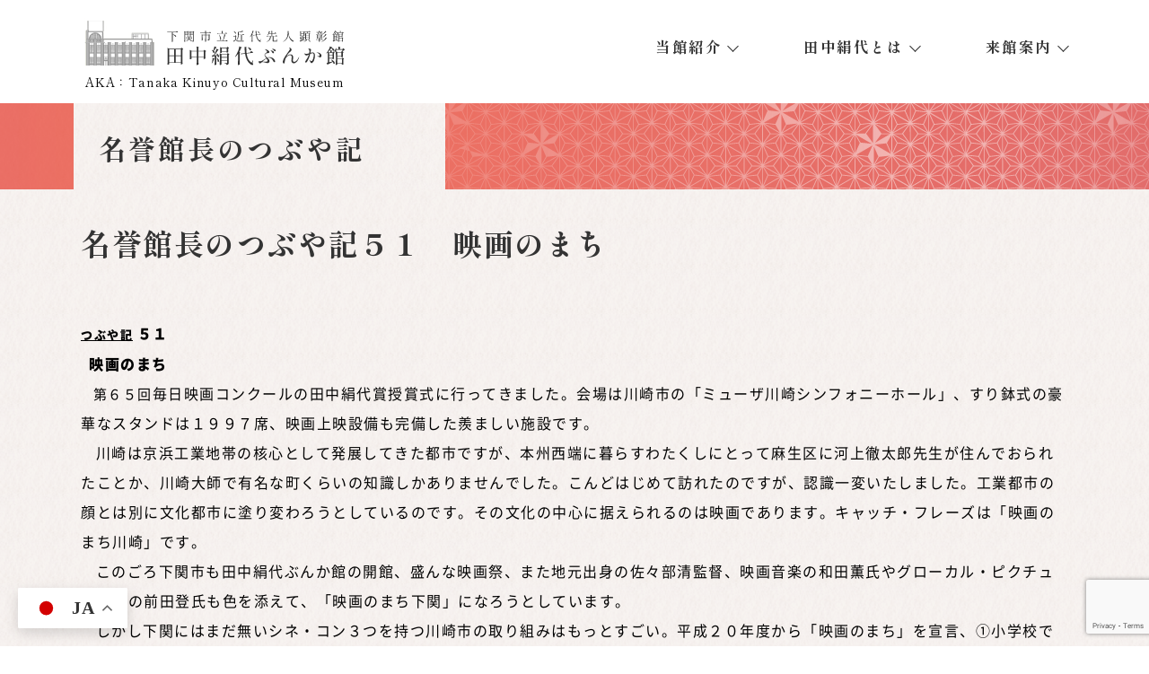

--- FILE ---
content_type: text/html; charset=UTF-8
request_url: https://kinuyo-bunka.jp/mutter/%E5%90%8D%E8%AA%89%E9%A4%A8%E9%95%B7%E3%81%AE%E3%81%A4%E3%81%B6%E3%82%84%E8%A8%98%EF%BC%95%EF%BC%91%E3%80%80%E6%98%A0%E7%94%BB%E3%81%AE%E3%81%BE%E3%81%A1
body_size: 12265
content:
<!doctype html>
<html lang="ja">
<head>
<meta charset="UTF-8"/>
<meta name="viewport" content="width=device-width, initial-scale=1.0" />
<meta http-equiv="X-UA-Compatible" content="IE=edge">
<title>
名誉館長のつぶや記５１　映画のまち - 下関市立近代先人顕彰間　田中絹代ぶんか館| 下関市立近代先人顕彰館　田中絹代ぶんか館</title>
<meta name="description" content="下関市立近代顕彰館  田中絹代ぶんか館は、田中絹代、および下関が輩出した多くの文学者を顕彰する館として、保存修理、活用整備を行っております。「近代」「通信」「女性」「市民」をキーワードに、下関から羽ばたき、文化に携わった人物を紹介・発信していくとともに、発表や交流の場として、「今」を活躍する人々も応援しています。">
<link rel="stylesheet" href="https://kinuyo-bunka.jp/cms/wp-content/themes/kinuyo/assets/js/slick/slick.css"/>
<link rel="stylesheet" href="https://kinuyo-bunka.jp/cms/wp-content/themes/kinuyo/assets/js/slick/slick-theme.css">
<link rel="stylesheet" href="https://kinuyo-bunka.jp/cms/wp-content/themes/kinuyo/assets/css/iziModal.min.css">
<link rel="stylesheet" href="https://kinuyo-bunka.jp/cms/wp-content/themes/kinuyo/assets/js/colorbox/colorbox.css">
<link href="https://kinuyo-bunka.jp/cms/wp-content/themes/kinuyo/assets/css/style.css?ver=20240417094453" rel="stylesheet" media="screen and (min-width: 769px),print">
<link href="https://kinuyo-bunka.jp/cms/wp-content/themes/kinuyo/assets/css/style_sp.css?ver=" rel="stylesheet" media="screen and (max-width: 768px)">
<link rel="preconnect" href="https://fonts.googleapis.com">
<link rel="preconnect" href="https://fonts.gstatic.com" crossorigin>
<link href="https://fonts.googleapis.com/css2?family=Shippori+Mincho&display=swap" rel="stylesheet">
<link href="https://fonts.googleapis.com/css2?family=Shippori+Mincho:wght@800&display=swap" rel="stylesheet">
<link href="https://fonts.googleapis.com/css2?family=Crimson+Text:ital,wght@0,400;0,600;0,700;1,400;1,600;1,700&family=Shippori+Mincho:wght@800&display=swap" rel="stylesheet">
<!-- Google Tag Manager --> 
<script>(function(w,d,s,l,i){w[l]=w[l]||[];w[l].push({'gtm.start':
new Date().getTime(),event:'gtm.js'});var f=d.getElementsByTagName(s)[0],
j=d.createElement(s),dl=l!='dataLayer'?'&l='+l:'';j.async=true;j.src=
'https://www.googletagmanager.com/gtm.js?id='+i+dl;f.parentNode.insertBefore(j,f);
})(window,document,'script','dataLayer','GTM-P44H4PTJ');</script> 
<!-- End Google Tag Manager -->

<!-- Search Engine Optimization by Rank Math - https://rankmath.com/ -->
<meta name="description" content="つぶや記 ５１&nbsp; 映画のまち"/>
<meta name="robots" content="follow, index, max-snippet:-1, max-video-preview:-1, max-image-preview:large"/>
<link rel="canonical" href="https://kinuyo-bunka.jp/mutter/%e5%90%8d%e8%aa%89%e9%a4%a8%e9%95%b7%e3%81%ae%e3%81%a4%e3%81%b6%e3%82%84%e8%a8%98%ef%bc%95%ef%bc%91%e3%80%80%e6%98%a0%e7%94%bb%e3%81%ae%e3%81%be%e3%81%a1" />
<meta property="og:locale" content="ja_JP" />
<meta property="og:type" content="article" />
<meta property="og:title" content="名誉館長のつぶや記５１　映画のまち - 下関市立近代先人顕彰間　田中絹代ぶんか館" />
<meta property="og:description" content="つぶや記 ５１&nbsp; 映画のまち" />
<meta property="og:url" content="https://kinuyo-bunka.jp/mutter/%e5%90%8d%e8%aa%89%e9%a4%a8%e9%95%b7%e3%81%ae%e3%81%a4%e3%81%b6%e3%82%84%e8%a8%98%ef%bc%95%ef%bc%91%e3%80%80%e6%98%a0%e7%94%bb%e3%81%ae%e3%81%be%e3%81%a1" />
<meta property="og:site_name" content="下関市立近代先人顕彰間　田中絹代ぶんか館" />
<meta property="og:updated_time" content="2024-05-16T10:54:18+09:00" />
<meta name="twitter:card" content="summary_large_image" />
<meta name="twitter:title" content="名誉館長のつぶや記５１　映画のまち - 下関市立近代先人顕彰間　田中絹代ぶんか館" />
<meta name="twitter:description" content="つぶや記 ５１&nbsp; 映画のまち" />
<script type="application/ld+json" class="rank-math-schema">{"@context":"https://schema.org","@graph":[{"@type":"BreadcrumbList","@id":"https://kinuyo-bunka.jp/mutter/%e5%90%8d%e8%aa%89%e9%a4%a8%e9%95%b7%e3%81%ae%e3%81%a4%e3%81%b6%e3%82%84%e8%a8%98%ef%bc%95%ef%bc%91%e3%80%80%e6%98%a0%e7%94%bb%e3%81%ae%e3%81%be%e3%81%a1#breadcrumb","itemListElement":[{"@type":"ListItem","position":"1","item":{"@id":"https://kinuyo-bunka.jp/","name":"TOP"}},{"@type":"ListItem","position":"2","item":{"@id":"https://kinuyo-bunka.jp/mutter","name":"\u540d\u8a89\u9928\u9577\u306e\u3064\u3076\u3084\u8a18"}},{"@type":"ListItem","position":"3","item":{"@id":"https://kinuyo-bunka.jp/mutter/%e5%90%8d%e8%aa%89%e9%a4%a8%e9%95%b7%e3%81%ae%e3%81%a4%e3%81%b6%e3%82%84%e8%a8%98%ef%bc%95%ef%bc%91%e3%80%80%e6%98%a0%e7%94%bb%e3%81%ae%e3%81%be%e3%81%a1","name":"\u540d\u8a89\u9928\u9577\u306e\u3064\u3076\u3084\u8a18\uff15\uff11\u3000\u6620\u753b\u306e\u307e\u3061"}}]}]}</script>
<!-- /Rank Math WordPress SEO プラグイン -->

<link rel='dns-prefetch' href='//webfonts.xserver.jp' />
<link rel="alternate" title="oEmbed (JSON)" type="application/json+oembed" href="https://kinuyo-bunka.jp/wp-json/oembed/1.0/embed?url=https%3A%2F%2Fkinuyo-bunka.jp%2Fmutter%2F%25e5%2590%258d%25e8%25aa%2589%25e9%25a4%25a8%25e9%2595%25b7%25e3%2581%25ae%25e3%2581%25a4%25e3%2581%25b6%25e3%2582%2584%25e8%25a8%2598%25ef%25bc%2595%25ef%25bc%2591%25e3%2580%2580%25e6%2598%25a0%25e7%2594%25bb%25e3%2581%25ae%25e3%2581%25be%25e3%2581%25a1" />
<link rel="alternate" title="oEmbed (XML)" type="text/xml+oembed" href="https://kinuyo-bunka.jp/wp-json/oembed/1.0/embed?url=https%3A%2F%2Fkinuyo-bunka.jp%2Fmutter%2F%25e5%2590%258d%25e8%25aa%2589%25e9%25a4%25a8%25e9%2595%25b7%25e3%2581%25ae%25e3%2581%25a4%25e3%2581%25b6%25e3%2582%2584%25e8%25a8%2598%25ef%25bc%2595%25ef%25bc%2591%25e3%2580%2580%25e6%2598%25a0%25e7%2594%25bb%25e3%2581%25ae%25e3%2581%25be%25e3%2581%25a1&#038;format=xml" />
<style id='wp-img-auto-sizes-contain-inline-css' type='text/css'>
img:is([sizes=auto i],[sizes^="auto," i]){contain-intrinsic-size:3000px 1500px}
/*# sourceURL=wp-img-auto-sizes-contain-inline-css */
</style>
<style id='wp-emoji-styles-inline-css' type='text/css'>

	img.wp-smiley, img.emoji {
		display: inline !important;
		border: none !important;
		box-shadow: none !important;
		height: 1em !important;
		width: 1em !important;
		margin: 0 0.07em !important;
		vertical-align: -0.1em !important;
		background: none !important;
		padding: 0 !important;
	}
/*# sourceURL=wp-emoji-styles-inline-css */
</style>
<style id='wp-block-library-inline-css' type='text/css'>
:root{--wp-block-synced-color:#7a00df;--wp-block-synced-color--rgb:122,0,223;--wp-bound-block-color:var(--wp-block-synced-color);--wp-editor-canvas-background:#ddd;--wp-admin-theme-color:#007cba;--wp-admin-theme-color--rgb:0,124,186;--wp-admin-theme-color-darker-10:#006ba1;--wp-admin-theme-color-darker-10--rgb:0,107,160.5;--wp-admin-theme-color-darker-20:#005a87;--wp-admin-theme-color-darker-20--rgb:0,90,135;--wp-admin-border-width-focus:2px}@media (min-resolution:192dpi){:root{--wp-admin-border-width-focus:1.5px}}.wp-element-button{cursor:pointer}:root .has-very-light-gray-background-color{background-color:#eee}:root .has-very-dark-gray-background-color{background-color:#313131}:root .has-very-light-gray-color{color:#eee}:root .has-very-dark-gray-color{color:#313131}:root .has-vivid-green-cyan-to-vivid-cyan-blue-gradient-background{background:linear-gradient(135deg,#00d084,#0693e3)}:root .has-purple-crush-gradient-background{background:linear-gradient(135deg,#34e2e4,#4721fb 50%,#ab1dfe)}:root .has-hazy-dawn-gradient-background{background:linear-gradient(135deg,#faaca8,#dad0ec)}:root .has-subdued-olive-gradient-background{background:linear-gradient(135deg,#fafae1,#67a671)}:root .has-atomic-cream-gradient-background{background:linear-gradient(135deg,#fdd79a,#004a59)}:root .has-nightshade-gradient-background{background:linear-gradient(135deg,#330968,#31cdcf)}:root .has-midnight-gradient-background{background:linear-gradient(135deg,#020381,#2874fc)}:root{--wp--preset--font-size--normal:16px;--wp--preset--font-size--huge:42px}.has-regular-font-size{font-size:1em}.has-larger-font-size{font-size:2.625em}.has-normal-font-size{font-size:var(--wp--preset--font-size--normal)}.has-huge-font-size{font-size:var(--wp--preset--font-size--huge)}.has-text-align-center{text-align:center}.has-text-align-left{text-align:left}.has-text-align-right{text-align:right}.has-fit-text{white-space:nowrap!important}#end-resizable-editor-section{display:none}.aligncenter{clear:both}.items-justified-left{justify-content:flex-start}.items-justified-center{justify-content:center}.items-justified-right{justify-content:flex-end}.items-justified-space-between{justify-content:space-between}.screen-reader-text{border:0;clip-path:inset(50%);height:1px;margin:-1px;overflow:hidden;padding:0;position:absolute;width:1px;word-wrap:normal!important}.screen-reader-text:focus{background-color:#ddd;clip-path:none;color:#444;display:block;font-size:1em;height:auto;left:5px;line-height:normal;padding:15px 23px 14px;text-decoration:none;top:5px;width:auto;z-index:100000}html :where(.has-border-color){border-style:solid}html :where([style*=border-top-color]){border-top-style:solid}html :where([style*=border-right-color]){border-right-style:solid}html :where([style*=border-bottom-color]){border-bottom-style:solid}html :where([style*=border-left-color]){border-left-style:solid}html :where([style*=border-width]){border-style:solid}html :where([style*=border-top-width]){border-top-style:solid}html :where([style*=border-right-width]){border-right-style:solid}html :where([style*=border-bottom-width]){border-bottom-style:solid}html :where([style*=border-left-width]){border-left-style:solid}html :where(img[class*=wp-image-]){height:auto;max-width:100%}:where(figure){margin:0 0 1em}html :where(.is-position-sticky){--wp-admin--admin-bar--position-offset:var(--wp-admin--admin-bar--height,0px)}@media screen and (max-width:600px){html :where(.is-position-sticky){--wp-admin--admin-bar--position-offset:0px}}

/*# sourceURL=wp-block-library-inline-css */
</style><style id='global-styles-inline-css' type='text/css'>
:root{--wp--preset--aspect-ratio--square: 1;--wp--preset--aspect-ratio--4-3: 4/3;--wp--preset--aspect-ratio--3-4: 3/4;--wp--preset--aspect-ratio--3-2: 3/2;--wp--preset--aspect-ratio--2-3: 2/3;--wp--preset--aspect-ratio--16-9: 16/9;--wp--preset--aspect-ratio--9-16: 9/16;--wp--preset--color--black: #000000;--wp--preset--color--cyan-bluish-gray: #abb8c3;--wp--preset--color--white: #ffffff;--wp--preset--color--pale-pink: #f78da7;--wp--preset--color--vivid-red: #cf2e2e;--wp--preset--color--luminous-vivid-orange: #ff6900;--wp--preset--color--luminous-vivid-amber: #fcb900;--wp--preset--color--light-green-cyan: #7bdcb5;--wp--preset--color--vivid-green-cyan: #00d084;--wp--preset--color--pale-cyan-blue: #8ed1fc;--wp--preset--color--vivid-cyan-blue: #0693e3;--wp--preset--color--vivid-purple: #9b51e0;--wp--preset--gradient--vivid-cyan-blue-to-vivid-purple: linear-gradient(135deg,rgb(6,147,227) 0%,rgb(155,81,224) 100%);--wp--preset--gradient--light-green-cyan-to-vivid-green-cyan: linear-gradient(135deg,rgb(122,220,180) 0%,rgb(0,208,130) 100%);--wp--preset--gradient--luminous-vivid-amber-to-luminous-vivid-orange: linear-gradient(135deg,rgb(252,185,0) 0%,rgb(255,105,0) 100%);--wp--preset--gradient--luminous-vivid-orange-to-vivid-red: linear-gradient(135deg,rgb(255,105,0) 0%,rgb(207,46,46) 100%);--wp--preset--gradient--very-light-gray-to-cyan-bluish-gray: linear-gradient(135deg,rgb(238,238,238) 0%,rgb(169,184,195) 100%);--wp--preset--gradient--cool-to-warm-spectrum: linear-gradient(135deg,rgb(74,234,220) 0%,rgb(151,120,209) 20%,rgb(207,42,186) 40%,rgb(238,44,130) 60%,rgb(251,105,98) 80%,rgb(254,248,76) 100%);--wp--preset--gradient--blush-light-purple: linear-gradient(135deg,rgb(255,206,236) 0%,rgb(152,150,240) 100%);--wp--preset--gradient--blush-bordeaux: linear-gradient(135deg,rgb(254,205,165) 0%,rgb(254,45,45) 50%,rgb(107,0,62) 100%);--wp--preset--gradient--luminous-dusk: linear-gradient(135deg,rgb(255,203,112) 0%,rgb(199,81,192) 50%,rgb(65,88,208) 100%);--wp--preset--gradient--pale-ocean: linear-gradient(135deg,rgb(255,245,203) 0%,rgb(182,227,212) 50%,rgb(51,167,181) 100%);--wp--preset--gradient--electric-grass: linear-gradient(135deg,rgb(202,248,128) 0%,rgb(113,206,126) 100%);--wp--preset--gradient--midnight: linear-gradient(135deg,rgb(2,3,129) 0%,rgb(40,116,252) 100%);--wp--preset--font-size--small: 13px;--wp--preset--font-size--medium: 20px;--wp--preset--font-size--large: 36px;--wp--preset--font-size--x-large: 42px;--wp--preset--spacing--20: 0.44rem;--wp--preset--spacing--30: 0.67rem;--wp--preset--spacing--40: 1rem;--wp--preset--spacing--50: 1.5rem;--wp--preset--spacing--60: 2.25rem;--wp--preset--spacing--70: 3.38rem;--wp--preset--spacing--80: 5.06rem;--wp--preset--shadow--natural: 6px 6px 9px rgba(0, 0, 0, 0.2);--wp--preset--shadow--deep: 12px 12px 50px rgba(0, 0, 0, 0.4);--wp--preset--shadow--sharp: 6px 6px 0px rgba(0, 0, 0, 0.2);--wp--preset--shadow--outlined: 6px 6px 0px -3px rgb(255, 255, 255), 6px 6px rgb(0, 0, 0);--wp--preset--shadow--crisp: 6px 6px 0px rgb(0, 0, 0);}:where(.is-layout-flex){gap: 0.5em;}:where(.is-layout-grid){gap: 0.5em;}body .is-layout-flex{display: flex;}.is-layout-flex{flex-wrap: wrap;align-items: center;}.is-layout-flex > :is(*, div){margin: 0;}body .is-layout-grid{display: grid;}.is-layout-grid > :is(*, div){margin: 0;}:where(.wp-block-columns.is-layout-flex){gap: 2em;}:where(.wp-block-columns.is-layout-grid){gap: 2em;}:where(.wp-block-post-template.is-layout-flex){gap: 1.25em;}:where(.wp-block-post-template.is-layout-grid){gap: 1.25em;}.has-black-color{color: var(--wp--preset--color--black) !important;}.has-cyan-bluish-gray-color{color: var(--wp--preset--color--cyan-bluish-gray) !important;}.has-white-color{color: var(--wp--preset--color--white) !important;}.has-pale-pink-color{color: var(--wp--preset--color--pale-pink) !important;}.has-vivid-red-color{color: var(--wp--preset--color--vivid-red) !important;}.has-luminous-vivid-orange-color{color: var(--wp--preset--color--luminous-vivid-orange) !important;}.has-luminous-vivid-amber-color{color: var(--wp--preset--color--luminous-vivid-amber) !important;}.has-light-green-cyan-color{color: var(--wp--preset--color--light-green-cyan) !important;}.has-vivid-green-cyan-color{color: var(--wp--preset--color--vivid-green-cyan) !important;}.has-pale-cyan-blue-color{color: var(--wp--preset--color--pale-cyan-blue) !important;}.has-vivid-cyan-blue-color{color: var(--wp--preset--color--vivid-cyan-blue) !important;}.has-vivid-purple-color{color: var(--wp--preset--color--vivid-purple) !important;}.has-black-background-color{background-color: var(--wp--preset--color--black) !important;}.has-cyan-bluish-gray-background-color{background-color: var(--wp--preset--color--cyan-bluish-gray) !important;}.has-white-background-color{background-color: var(--wp--preset--color--white) !important;}.has-pale-pink-background-color{background-color: var(--wp--preset--color--pale-pink) !important;}.has-vivid-red-background-color{background-color: var(--wp--preset--color--vivid-red) !important;}.has-luminous-vivid-orange-background-color{background-color: var(--wp--preset--color--luminous-vivid-orange) !important;}.has-luminous-vivid-amber-background-color{background-color: var(--wp--preset--color--luminous-vivid-amber) !important;}.has-light-green-cyan-background-color{background-color: var(--wp--preset--color--light-green-cyan) !important;}.has-vivid-green-cyan-background-color{background-color: var(--wp--preset--color--vivid-green-cyan) !important;}.has-pale-cyan-blue-background-color{background-color: var(--wp--preset--color--pale-cyan-blue) !important;}.has-vivid-cyan-blue-background-color{background-color: var(--wp--preset--color--vivid-cyan-blue) !important;}.has-vivid-purple-background-color{background-color: var(--wp--preset--color--vivid-purple) !important;}.has-black-border-color{border-color: var(--wp--preset--color--black) !important;}.has-cyan-bluish-gray-border-color{border-color: var(--wp--preset--color--cyan-bluish-gray) !important;}.has-white-border-color{border-color: var(--wp--preset--color--white) !important;}.has-pale-pink-border-color{border-color: var(--wp--preset--color--pale-pink) !important;}.has-vivid-red-border-color{border-color: var(--wp--preset--color--vivid-red) !important;}.has-luminous-vivid-orange-border-color{border-color: var(--wp--preset--color--luminous-vivid-orange) !important;}.has-luminous-vivid-amber-border-color{border-color: var(--wp--preset--color--luminous-vivid-amber) !important;}.has-light-green-cyan-border-color{border-color: var(--wp--preset--color--light-green-cyan) !important;}.has-vivid-green-cyan-border-color{border-color: var(--wp--preset--color--vivid-green-cyan) !important;}.has-pale-cyan-blue-border-color{border-color: var(--wp--preset--color--pale-cyan-blue) !important;}.has-vivid-cyan-blue-border-color{border-color: var(--wp--preset--color--vivid-cyan-blue) !important;}.has-vivid-purple-border-color{border-color: var(--wp--preset--color--vivid-purple) !important;}.has-vivid-cyan-blue-to-vivid-purple-gradient-background{background: var(--wp--preset--gradient--vivid-cyan-blue-to-vivid-purple) !important;}.has-light-green-cyan-to-vivid-green-cyan-gradient-background{background: var(--wp--preset--gradient--light-green-cyan-to-vivid-green-cyan) !important;}.has-luminous-vivid-amber-to-luminous-vivid-orange-gradient-background{background: var(--wp--preset--gradient--luminous-vivid-amber-to-luminous-vivid-orange) !important;}.has-luminous-vivid-orange-to-vivid-red-gradient-background{background: var(--wp--preset--gradient--luminous-vivid-orange-to-vivid-red) !important;}.has-very-light-gray-to-cyan-bluish-gray-gradient-background{background: var(--wp--preset--gradient--very-light-gray-to-cyan-bluish-gray) !important;}.has-cool-to-warm-spectrum-gradient-background{background: var(--wp--preset--gradient--cool-to-warm-spectrum) !important;}.has-blush-light-purple-gradient-background{background: var(--wp--preset--gradient--blush-light-purple) !important;}.has-blush-bordeaux-gradient-background{background: var(--wp--preset--gradient--blush-bordeaux) !important;}.has-luminous-dusk-gradient-background{background: var(--wp--preset--gradient--luminous-dusk) !important;}.has-pale-ocean-gradient-background{background: var(--wp--preset--gradient--pale-ocean) !important;}.has-electric-grass-gradient-background{background: var(--wp--preset--gradient--electric-grass) !important;}.has-midnight-gradient-background{background: var(--wp--preset--gradient--midnight) !important;}.has-small-font-size{font-size: var(--wp--preset--font-size--small) !important;}.has-medium-font-size{font-size: var(--wp--preset--font-size--medium) !important;}.has-large-font-size{font-size: var(--wp--preset--font-size--large) !important;}.has-x-large-font-size{font-size: var(--wp--preset--font-size--x-large) !important;}
/*# sourceURL=global-styles-inline-css */
</style>

<style id='classic-theme-styles-inline-css' type='text/css'>
/*! This file is auto-generated */
.wp-block-button__link{color:#fff;background-color:#32373c;border-radius:9999px;box-shadow:none;text-decoration:none;padding:calc(.667em + 2px) calc(1.333em + 2px);font-size:1.125em}.wp-block-file__button{background:#32373c;color:#fff;text-decoration:none}
/*# sourceURL=/wp-includes/css/classic-themes.min.css */
</style>
<link rel='stylesheet' id='contact-form-7-css' href='https://kinuyo-bunka.jp/cms/wp-content/plugins/contact-form-7/includes/css/styles.css?ver=6.1.3' type='text/css' media='all' />
<script type="text/javascript" src="https://kinuyo-bunka.jp/cms/wp-includes/js/jquery/jquery.min.js?ver=3.7.1" id="jquery-core-js"></script>
<script type="text/javascript" src="https://kinuyo-bunka.jp/cms/wp-includes/js/jquery/jquery-migrate.min.js?ver=3.4.1" id="jquery-migrate-js"></script>
<script type="text/javascript" src="//webfonts.xserver.jp/js/xserverv3.js?fadein=0&amp;ver=2.0.8" id="typesquare_std-js"></script>
<link rel="https://api.w.org/" href="https://kinuyo-bunka.jp/wp-json/" /><link rel="alternate" title="JSON" type="application/json" href="https://kinuyo-bunka.jp/wp-json/wp/v2/mutter/184" /><link rel="EditURI" type="application/rsd+xml" title="RSD" href="https://kinuyo-bunka.jp/cms/xmlrpc.php?rsd" />
<meta name="generator" content="WordPress 6.9" />
<link rel='shortlink' href='https://kinuyo-bunka.jp/?p=184' />
</head>
<body class="post">
<!-- Google Tag Manager (noscript) -->
<noscript>
<iframe src="https://www.googletagmanager.com/ns.html?id=GTM-P44H4PTJ"
height="0" width="0" style="display:none;visibility:hidden"></iframe>
</noscript>
<!-- End Google Tag Manager (noscript) -->

<header>
  <div class="inner">
    <div id="head"> <a href="https://kinuyo-bunka.jp">
      <div id="logo">
        <p class="bill"><img src="https://kinuyo-bunka.jp/cms/wp-content/themes/kinuyo/assets/images/common/logo-Illust.png" alt="下関市立近代先人顕彰館 愛称：田中絹代ぶんか館イラスト"></p>
        <p class="moji"><img src="https://kinuyo-bunka.jp/cms/wp-content/themes/kinuyo/assets/images/common/logo.svg" alt="下関市立近代先人顕彰館 愛称：田中絹代ぶんか館ロゴ"></p>
      </div>
      <p class="Eng">AKA：Tanaka Kinuyo Cultural Museum</p>
      </a>
      <p id="sp-menu" class="forSP"><span>メニュー</span></p>
      <nav>
        <ul>
          <li class="parent"><a href="https://kinuyo-bunka.jp/facilities/">当館紹介</a>
            <ul class="child">
              <li><a href="https://kinuyo-bunka.jp/mutter/">名誉館長のつぶやき</a></li>
              <li><a href="https://kinuyo-bunka.jp/facilities/predecessors">下関ゆかりの先人たち</a></li>
				<li><a href="https://kinuyo-bunka.jp/news/">お知らせ</a></li>
            </ul>
          </li>
          <li class="parent"><a href="https://kinuyo-bunka.jp/about/">田中絹代とは</a>
            <ul class="child">
              <li><a href="https://kinuyo-bunka.jp/about/kinuyosho">田中絹代賞</a></li>
            </ul>
          </li>
          <li class="parent"><a href="https://kinuyo-bunka.jp/information/">来館案内</a>
            <ul class="child">
              <li><a href="https://kinuyo-bunka.jp/facility-use">施設利用状況</a></li>
              <li><a href="https://kinuyo-bunka.jp/information/appform">ミニホール申請</a></li>
            </ul>
          </li>
<!--          <li class="parent"><a href="https://kinuyo-bunka.jp/news/">お知らせ</a></li>-->
          <li class="parent forSP"><a href="https://kinuyo-bunka.jp/policy/">プライバシーポリシー</a></li>
          <li class="parent forSP"><a href="https://kinuyo-bunka.jp/copyright/">著作権・免責事項等</a></li>
        </ul>
      </nav>
    </div>
<!-- 	  <div class="translation"><div class="gtranslate_wrapper" id="gt-wrapper-83996828"></div></div> -->
</header>
<!-- single-mutter.php -->
<main id="%e5%90%8d%e8%aa%89%e9%a4%a8%e9%95%b7%e3%81%ae%e3%81%a4%e3%81%b6%e3%82%84%e8%a8%98%ef%bc%95%ef%bc%91%e3%80%80%e6%98%a0%e7%94%bb%e3%81%ae%e3%81%be%e3%81%a1">
	<div class="inner">
    <div class="ttl-area">
		<h1>名誉館長のつぶや記</h1>
    </div>
    <div class="the_content">
      <h2>
        名誉館長のつぶや記５１　映画のまち      </h2>
      <p><span style="font-size: medium;"><span style="font-size: small;"> <strong><span style="text-decoration: underline;">つぶや記</span><span style="font-size: medium;"> </span></strong></span><span style="font-size: medium;"><strong>５１<br />&nbsp; 映画のまち</p>
<p></strong>&nbsp; &nbsp;第６５回</span></span><span style="font-size: medium;">毎日映画コンクールの田中絹代賞授賞式に行ってきました。会場は川崎市の「ミューザ川崎シンフォニーホール」、すり鉢式の豪華なスタンドは１９９７席、映画上映設備も完備した羨ましい施設です。<br />&nbsp; &nbsp;川崎は京浜工業地帯の核心として発展してきた都市ですが、本州西端に暮らすわたくしにとって麻生区に河上徹太郎先生が住んでおられたことか、川崎大師で有名な町くらいの知識しかありませんでした。こんどはじめて訪れたのですが、認識一変いたしました。工業都市の顔とは別に文化都市に塗り変わろうとしているのです。その文化の中心に据えられるのは映画であります。キャッチ・フレーズは</span><span style="font-size: medium;">「映画のまち川崎」です。<br />&nbsp; &nbsp;このごろ下関市も田中絹代ぶんか館の開館、盛んな映画祭、また地元出身の佐々部清監督、映画音楽の和田薫氏やグローカル・ピクチュアーズの前田登氏も色を添えて、「映画のまち下関」になろうとしています。<br />&nbsp; &nbsp;しかし下関にはまだ無いシネ・コン３つを持つ川崎市の取り組みはもっとすごい。平成２０年度から「映画のまち」を宣言、①小学校での映像制作。②日本映画大学と連携する取り組み。③高校生による映画館での映画鑑賞。④映像コンテンツ制作推進事業・・・・・・。<br />&nbsp; &nbsp;以前から川崎市内にある専門学校、日本映画学校は、この春からわが国初の４年制映画大学としてスタートします。小学校統廃合にともなう空き地を利用して、校舎の改築、スタジオの建設も市の全面的協力で進んでいるようです。映画のまちづくり、果たして成果いかにーー。川崎市の話題できょうは終わりです。絹代賞をいただかれた江波杏子さんのことは、次回にまわします。　　<br />&nbsp; &nbsp; &nbsp; &nbsp; &nbsp; &nbsp; &nbsp; &nbsp; &nbsp; &nbsp; &nbsp; &nbsp; &nbsp; &nbsp; &nbsp; &nbsp; &nbsp; &nbsp; &nbsp; &nbsp; &nbsp; &nbsp; &nbsp; &nbsp; &nbsp; &nbsp; &nbsp; &nbsp; &nbsp; &nbsp; &nbsp; &nbsp; &nbsp; &nbsp; &nbsp; &nbsp;　　（古川　薫）</span></p>
		<div class="btn-area"> <a href="https://kinuyo-bunka.jp/mutter/">
      <p class="btn">一覧へ戻る</p>
      </a> </div>
    </div>
  </div>
</main>
<footer>
	<section id="contact-area">
  <div class="tel">
    <p>お電話でのお問い合わせ</p>
    <p><a href="tel:083-250-7666">083-250-7666</a></p>
    <p>受付時間 : 平日[9:00～17:00]</p>
  </div>
  <hr>
  <div class="mail">
    <p>メールでのお問い合わせ</p>
    <p><a href="mailto:info@kinuyo-bunka.jp">info@kinuyo-bunka.jp</a></p>
  </div>
	</section>
  <div class="inner">
	     <div class="menu" style="
    display: flex;
"><a href="mailto:info@kinuyo-bunka.jp"> </a>
      <ul>
        <li class="first"><a href="https://kinuyo-bunka.jp/facilities/">当館紹介</a></li>
        <ul class="child">
          <li><a href="https://kinuyo-bunka.jp/mutter/">名誉館長のつぶやき</a></li>
          <li><a href="https://kinuyo-bunka.jp/facilities/predecessors">下関ゆかりの先人</a></li>
        </ul>
      </ul>
      <ul>
        <li class="first"><a href="https://kinuyo-bunka.jp/about/">田中絹代について</a></li>
        <ul class="child">
          <li><a href="https://kinuyo-bunka.jp/about/kinuyosho">田中絹代賞</a></li>
        </ul>
      </ul>
      <ul>
        <li class="first"><a href="https://kinuyo-bunka.jp/information/">来館案内</a></li>
        <ul class="child">
          <li><a href="https://kinuyo-bunka.jp/facility-use/">施設利用状況</a></li>
          <li><a href="https://kinuyo-bunka.jp/information/appform">ミニホール申請</a></li>
        </ul>
      </ul>
      <ul>
        <li class="first"><a href="https://kinuyo-bunka.jp/news/">お知らせ</a></li>
        <li><a href="https://kinuyo-bunka.jp/policy">プライバシーポリシー</a></li>
        <li><a href="https://kinuyo-bunka.jp/copyright">著作権・免責事項等</a></li>
      </ul>
    </div>
    <div class="link-area">
      <p><a href="https://www.city.shimonoseki.lg.jp/"  target="_blank">下関市役所</a></p>
      <p><a href="https://scpf.jp/" target="_blank">公益財団法人下関市文化振興財団</a></p>
      <p><a href="https://www.nfaj.go.jp/" target="_blank">国立映画アーカイブ</a></p>
      <p><a href="https://kamakura-kawakita.org/" target="_blank">川喜多映画記念館</a></p>
      <p><a href="https://keisukemuseum.org/" target="_blank">木下恵介記念館</a></p>
    </div> 
    <hr>
	 <div class="info"> <a href="https://kinuyo-bunka.jp/">
      <div class="Df">
        <p class="billillst"><img src="/cms/wp-content/themes/kinuyo/assets/images/common/logo-Illust-w.png" alt="下関市立近代先人顕彰館 愛称：田中絹代ぶんか館 イラスト"></p>
        <p class="logo" style="
"><img src="/cms/wp-content/themes/kinuyo/assets/images/common/logo-white.svg" alt="下関市立近代先人顕彰館 愛称：田中絹代ぶんか館ロゴ"></p>
      </div>
	<p class="eng">AKA：Tanaka Kinuyo Cultural Museum</p>	
      </a>
      <address>
      <p>〒750-0008 山口県下関市田中町5番7号</p><p>開館時間／9：00～17：00　<br class="forSP">休館日／火曜日・水曜日</p>
      <div>
        <a class="forPC" href="tel:083-250-7666"><p>Tel／083-250-7666</p></a>
        <p>Fax／083-231-0469</p>
        <a class="forPC"href="mailto:info@kinuyo-bunka.jp"><p>E-mail／info@kinuyo-bunka.jp</p></a></div>
      </address>
    </div> 
    <div id="copyright">
      <p>©2024 Shimonoseki Memorial Museum of Modern Forerunners<br class="forSP">/Tanaka Kinuyo Memorial Hall</p>
      <p>※当サイトに掲載のコピーおよび画像等、すべてのデータを<br class="forSP">無断で複写・転載することは、著作権法等で禁じられています。</p>
    </div>
  </div>
</footer>
<script type="speculationrules">
{"prefetch":[{"source":"document","where":{"and":[{"href_matches":"/*"},{"not":{"href_matches":["/cms/wp-*.php","/cms/wp-admin/*","/cms/wp-content/uploads/*","/cms/wp-content/*","/cms/wp-content/plugins/*","/cms/wp-content/themes/kinuyo/*","/*\\?(.+)"]}},{"not":{"selector_matches":"a[rel~=\"nofollow\"]"}},{"not":{"selector_matches":".no-prefetch, .no-prefetch a"}}]},"eagerness":"conservative"}]}
</script>
<div class="gtranslate_wrapper" id="gt-wrapper-12229632"></div><script type="text/javascript" src="https://kinuyo-bunka.jp/cms/wp-includes/js/dist/hooks.min.js?ver=dd5603f07f9220ed27f1" id="wp-hooks-js"></script>
<script type="text/javascript" src="https://kinuyo-bunka.jp/cms/wp-includes/js/dist/i18n.min.js?ver=c26c3dc7bed366793375" id="wp-i18n-js"></script>
<script type="text/javascript" id="wp-i18n-js-after">
/* <![CDATA[ */
wp.i18n.setLocaleData( { 'text direction\u0004ltr': [ 'ltr' ] } );
//# sourceURL=wp-i18n-js-after
/* ]]> */
</script>
<script type="text/javascript" src="https://kinuyo-bunka.jp/cms/wp-content/plugins/contact-form-7/includes/swv/js/index.js?ver=6.1.3" id="swv-js"></script>
<script type="text/javascript" id="contact-form-7-js-translations">
/* <![CDATA[ */
( function( domain, translations ) {
	var localeData = translations.locale_data[ domain ] || translations.locale_data.messages;
	localeData[""].domain = domain;
	wp.i18n.setLocaleData( localeData, domain );
} )( "contact-form-7", {"translation-revision-date":"2025-10-29 09:23:50+0000","generator":"GlotPress\/4.0.3","domain":"messages","locale_data":{"messages":{"":{"domain":"messages","plural-forms":"nplurals=1; plural=0;","lang":"ja_JP"},"This contact form is placed in the wrong place.":["\u3053\u306e\u30b3\u30f3\u30bf\u30af\u30c8\u30d5\u30a9\u30fc\u30e0\u306f\u9593\u9055\u3063\u305f\u4f4d\u7f6e\u306b\u7f6e\u304b\u308c\u3066\u3044\u307e\u3059\u3002"],"Error:":["\u30a8\u30e9\u30fc:"]}},"comment":{"reference":"includes\/js\/index.js"}} );
//# sourceURL=contact-form-7-js-translations
/* ]]> */
</script>
<script type="text/javascript" id="contact-form-7-js-before">
/* <![CDATA[ */
var wpcf7 = {
    "api": {
        "root": "https:\/\/kinuyo-bunka.jp\/wp-json\/",
        "namespace": "contact-form-7\/v1"
    }
};
//# sourceURL=contact-form-7-js-before
/* ]]> */
</script>
<script type="text/javascript" src="https://kinuyo-bunka.jp/cms/wp-content/plugins/contact-form-7/includes/js/index.js?ver=6.1.3" id="contact-form-7-js"></script>
<script type="text/javascript" src="https://www.google.com/recaptcha/api.js?render=6LcONu0pAAAAAENaB4fxz9wO9Jxkv0aGVzUqmmGL&amp;ver=3.0" id="google-recaptcha-js"></script>
<script type="text/javascript" src="https://kinuyo-bunka.jp/cms/wp-includes/js/dist/vendor/wp-polyfill.min.js?ver=3.15.0" id="wp-polyfill-js"></script>
<script type="text/javascript" id="wpcf7-recaptcha-js-before">
/* <![CDATA[ */
var wpcf7_recaptcha = {
    "sitekey": "6LcONu0pAAAAAENaB4fxz9wO9Jxkv0aGVzUqmmGL",
    "actions": {
        "homepage": "homepage",
        "contactform": "contactform"
    }
};
//# sourceURL=wpcf7-recaptcha-js-before
/* ]]> */
</script>
<script type="text/javascript" src="https://kinuyo-bunka.jp/cms/wp-content/plugins/contact-form-7/modules/recaptcha/index.js?ver=6.1.3" id="wpcf7-recaptcha-js"></script>
<script type="text/javascript" id="gt_widget_script_83996828-js-before">
/* <![CDATA[ */
window.gtranslateSettings = /* document.write */ window.gtranslateSettings || {};window.gtranslateSettings['83996828'] = {"default_language":"ja","languages":["zh-CN","zh-TW","nl","en","fr","de","el","it","ja","ko","pt","ru","es"],"url_structure":"none","flag_style":"2d","wrapper_selector":"#gt-wrapper-83996828","alt_flags":[],"float_switcher_open_direction":"top","switcher_horizontal_position":"inline","flags_location":"\/cms\/wp-content\/plugins\/gtranslate\/flags\/"};
//# sourceURL=gt_widget_script_83996828-js-before
/* ]]> */
</script><script src="https://kinuyo-bunka.jp/cms/wp-content/plugins/gtranslate/js/float.js?ver=6.9" data-no-optimize="1" data-no-minify="1" data-gt-orig-url="/mutter/%E5%90%8D%E8%AA%89%E9%A4%A8%E9%95%B7%E3%81%AE%E3%81%A4%E3%81%B6%E3%82%84%E8%A8%98%EF%BC%95%EF%BC%91%E3%80%80%E6%98%A0%E7%94%BB%E3%81%AE%E3%81%BE%E3%81%A1" data-gt-orig-domain="kinuyo-bunka.jp" data-gt-widget-id="83996828" defer></script><script type="text/javascript" id="gt_widget_script_12229632-js-before">
/* <![CDATA[ */
window.gtranslateSettings = /* document.write */ window.gtranslateSettings || {};window.gtranslateSettings['12229632'] = {"default_language":"ja","languages":["zh-CN","zh-TW","nl","en","fr","de","el","it","ja","ko","pt","ru","es"],"url_structure":"none","flag_style":"2d","wrapper_selector":"#gt-wrapper-12229632","alt_flags":[],"float_switcher_open_direction":"top","switcher_horizontal_position":"left","switcher_vertical_position":"bottom","flags_location":"\/cms\/wp-content\/plugins\/gtranslate\/flags\/"};
//# sourceURL=gt_widget_script_12229632-js-before
/* ]]> */
</script><script src="https://kinuyo-bunka.jp/cms/wp-content/plugins/gtranslate/js/float.js?ver=6.9" data-no-optimize="1" data-no-minify="1" data-gt-orig-url="/mutter/%E5%90%8D%E8%AA%89%E9%A4%A8%E9%95%B7%E3%81%AE%E3%81%A4%E3%81%B6%E3%82%84%E8%A8%98%EF%BC%95%EF%BC%91%E3%80%80%E6%98%A0%E7%94%BB%E3%81%AE%E3%81%BE%E3%81%A1" data-gt-orig-domain="kinuyo-bunka.jp" data-gt-widget-id="12229632" defer></script><script id="wp-emoji-settings" type="application/json">
{"baseUrl":"https://s.w.org/images/core/emoji/17.0.2/72x72/","ext":".png","svgUrl":"https://s.w.org/images/core/emoji/17.0.2/svg/","svgExt":".svg","source":{"concatemoji":"https://kinuyo-bunka.jp/cms/wp-includes/js/wp-emoji-release.min.js?ver=6.9"}}
</script>
<script type="module">
/* <![CDATA[ */
/*! This file is auto-generated */
const a=JSON.parse(document.getElementById("wp-emoji-settings").textContent),o=(window._wpemojiSettings=a,"wpEmojiSettingsSupports"),s=["flag","emoji"];function i(e){try{var t={supportTests:e,timestamp:(new Date).valueOf()};sessionStorage.setItem(o,JSON.stringify(t))}catch(e){}}function c(e,t,n){e.clearRect(0,0,e.canvas.width,e.canvas.height),e.fillText(t,0,0);t=new Uint32Array(e.getImageData(0,0,e.canvas.width,e.canvas.height).data);e.clearRect(0,0,e.canvas.width,e.canvas.height),e.fillText(n,0,0);const a=new Uint32Array(e.getImageData(0,0,e.canvas.width,e.canvas.height).data);return t.every((e,t)=>e===a[t])}function p(e,t){e.clearRect(0,0,e.canvas.width,e.canvas.height),e.fillText(t,0,0);var n=e.getImageData(16,16,1,1);for(let e=0;e<n.data.length;e++)if(0!==n.data[e])return!1;return!0}function u(e,t,n,a){switch(t){case"flag":return n(e,"\ud83c\udff3\ufe0f\u200d\u26a7\ufe0f","\ud83c\udff3\ufe0f\u200b\u26a7\ufe0f")?!1:!n(e,"\ud83c\udde8\ud83c\uddf6","\ud83c\udde8\u200b\ud83c\uddf6")&&!n(e,"\ud83c\udff4\udb40\udc67\udb40\udc62\udb40\udc65\udb40\udc6e\udb40\udc67\udb40\udc7f","\ud83c\udff4\u200b\udb40\udc67\u200b\udb40\udc62\u200b\udb40\udc65\u200b\udb40\udc6e\u200b\udb40\udc67\u200b\udb40\udc7f");case"emoji":return!a(e,"\ud83e\u1fac8")}return!1}function f(e,t,n,a){let r;const o=(r="undefined"!=typeof WorkerGlobalScope&&self instanceof WorkerGlobalScope?new OffscreenCanvas(300,150):document.createElement("canvas")).getContext("2d",{willReadFrequently:!0}),s=(o.textBaseline="top",o.font="600 32px Arial",{});return e.forEach(e=>{s[e]=t(o,e,n,a)}),s}function r(e){var t=document.createElement("script");t.src=e,t.defer=!0,document.head.appendChild(t)}a.supports={everything:!0,everythingExceptFlag:!0},new Promise(t=>{let n=function(){try{var e=JSON.parse(sessionStorage.getItem(o));if("object"==typeof e&&"number"==typeof e.timestamp&&(new Date).valueOf()<e.timestamp+604800&&"object"==typeof e.supportTests)return e.supportTests}catch(e){}return null}();if(!n){if("undefined"!=typeof Worker&&"undefined"!=typeof OffscreenCanvas&&"undefined"!=typeof URL&&URL.createObjectURL&&"undefined"!=typeof Blob)try{var e="postMessage("+f.toString()+"("+[JSON.stringify(s),u.toString(),c.toString(),p.toString()].join(",")+"));",a=new Blob([e],{type:"text/javascript"});const r=new Worker(URL.createObjectURL(a),{name:"wpTestEmojiSupports"});return void(r.onmessage=e=>{i(n=e.data),r.terminate(),t(n)})}catch(e){}i(n=f(s,u,c,p))}t(n)}).then(e=>{for(const n in e)a.supports[n]=e[n],a.supports.everything=a.supports.everything&&a.supports[n],"flag"!==n&&(a.supports.everythingExceptFlag=a.supports.everythingExceptFlag&&a.supports[n]);var t;a.supports.everythingExceptFlag=a.supports.everythingExceptFlag&&!a.supports.flag,a.supports.everything||((t=a.source||{}).concatemoji?r(t.concatemoji):t.wpemoji&&t.twemoji&&(r(t.twemoji),r(t.wpemoji)))});
//# sourceURL=https://kinuyo-bunka.jp/cms/wp-includes/js/wp-emoji-loader.min.js
/* ]]> */
</script>
<script src="/cms/wp-content/themes/kinuyo/assets/js/slick/slick.js"></script> 
<script src="/cms/wp-content/themes/kinuyo/assets/js/colorbox/jquery.colorbox-min.js"></script> 
<script src="/cms/wp-content/themes/kinuyo/assets/js/change_lang.js"></script> 

<script>
	/* colorbox */
jQuery(function() {
	jQuery(".inline_box").each(function(){
		jQuery(this).colorbox({
			inline: true
		});
	});
});
	
	/* プルダウンmenu */
jQuery(function() {
    jQuery("nav ul li").hover(
      function() {
        jQuery("ul.child:not(:animated)", this).slideDown();
      },
      function() {
        jQuery("ul.child", this).slideUp();
      }
    );
  });
	
	/*SPメニュー*/
jQuery(function() {
    jQuery('#sp-menu').click(function(){
    jQuery('#sp-menu').toggleClass('open');
      }
    );
  });
	</script>
</body></html>

--- FILE ---
content_type: text/html; charset=utf-8
request_url: https://www.google.com/recaptcha/api2/anchor?ar=1&k=6LcONu0pAAAAAENaB4fxz9wO9Jxkv0aGVzUqmmGL&co=aHR0cHM6Ly9raW51eW8tYnVua2EuanA6NDQz&hl=en&v=TkacYOdEJbdB_JjX802TMer9&size=invisible&anchor-ms=20000&execute-ms=15000&cb=d30801fmy5b
body_size: 45668
content:
<!DOCTYPE HTML><html dir="ltr" lang="en"><head><meta http-equiv="Content-Type" content="text/html; charset=UTF-8">
<meta http-equiv="X-UA-Compatible" content="IE=edge">
<title>reCAPTCHA</title>
<style type="text/css">
/* cyrillic-ext */
@font-face {
  font-family: 'Roboto';
  font-style: normal;
  font-weight: 400;
  src: url(//fonts.gstatic.com/s/roboto/v18/KFOmCnqEu92Fr1Mu72xKKTU1Kvnz.woff2) format('woff2');
  unicode-range: U+0460-052F, U+1C80-1C8A, U+20B4, U+2DE0-2DFF, U+A640-A69F, U+FE2E-FE2F;
}
/* cyrillic */
@font-face {
  font-family: 'Roboto';
  font-style: normal;
  font-weight: 400;
  src: url(//fonts.gstatic.com/s/roboto/v18/KFOmCnqEu92Fr1Mu5mxKKTU1Kvnz.woff2) format('woff2');
  unicode-range: U+0301, U+0400-045F, U+0490-0491, U+04B0-04B1, U+2116;
}
/* greek-ext */
@font-face {
  font-family: 'Roboto';
  font-style: normal;
  font-weight: 400;
  src: url(//fonts.gstatic.com/s/roboto/v18/KFOmCnqEu92Fr1Mu7mxKKTU1Kvnz.woff2) format('woff2');
  unicode-range: U+1F00-1FFF;
}
/* greek */
@font-face {
  font-family: 'Roboto';
  font-style: normal;
  font-weight: 400;
  src: url(//fonts.gstatic.com/s/roboto/v18/KFOmCnqEu92Fr1Mu4WxKKTU1Kvnz.woff2) format('woff2');
  unicode-range: U+0370-0377, U+037A-037F, U+0384-038A, U+038C, U+038E-03A1, U+03A3-03FF;
}
/* vietnamese */
@font-face {
  font-family: 'Roboto';
  font-style: normal;
  font-weight: 400;
  src: url(//fonts.gstatic.com/s/roboto/v18/KFOmCnqEu92Fr1Mu7WxKKTU1Kvnz.woff2) format('woff2');
  unicode-range: U+0102-0103, U+0110-0111, U+0128-0129, U+0168-0169, U+01A0-01A1, U+01AF-01B0, U+0300-0301, U+0303-0304, U+0308-0309, U+0323, U+0329, U+1EA0-1EF9, U+20AB;
}
/* latin-ext */
@font-face {
  font-family: 'Roboto';
  font-style: normal;
  font-weight: 400;
  src: url(//fonts.gstatic.com/s/roboto/v18/KFOmCnqEu92Fr1Mu7GxKKTU1Kvnz.woff2) format('woff2');
  unicode-range: U+0100-02BA, U+02BD-02C5, U+02C7-02CC, U+02CE-02D7, U+02DD-02FF, U+0304, U+0308, U+0329, U+1D00-1DBF, U+1E00-1E9F, U+1EF2-1EFF, U+2020, U+20A0-20AB, U+20AD-20C0, U+2113, U+2C60-2C7F, U+A720-A7FF;
}
/* latin */
@font-face {
  font-family: 'Roboto';
  font-style: normal;
  font-weight: 400;
  src: url(//fonts.gstatic.com/s/roboto/v18/KFOmCnqEu92Fr1Mu4mxKKTU1Kg.woff2) format('woff2');
  unicode-range: U+0000-00FF, U+0131, U+0152-0153, U+02BB-02BC, U+02C6, U+02DA, U+02DC, U+0304, U+0308, U+0329, U+2000-206F, U+20AC, U+2122, U+2191, U+2193, U+2212, U+2215, U+FEFF, U+FFFD;
}
/* cyrillic-ext */
@font-face {
  font-family: 'Roboto';
  font-style: normal;
  font-weight: 500;
  src: url(//fonts.gstatic.com/s/roboto/v18/KFOlCnqEu92Fr1MmEU9fCRc4AMP6lbBP.woff2) format('woff2');
  unicode-range: U+0460-052F, U+1C80-1C8A, U+20B4, U+2DE0-2DFF, U+A640-A69F, U+FE2E-FE2F;
}
/* cyrillic */
@font-face {
  font-family: 'Roboto';
  font-style: normal;
  font-weight: 500;
  src: url(//fonts.gstatic.com/s/roboto/v18/KFOlCnqEu92Fr1MmEU9fABc4AMP6lbBP.woff2) format('woff2');
  unicode-range: U+0301, U+0400-045F, U+0490-0491, U+04B0-04B1, U+2116;
}
/* greek-ext */
@font-face {
  font-family: 'Roboto';
  font-style: normal;
  font-weight: 500;
  src: url(//fonts.gstatic.com/s/roboto/v18/KFOlCnqEu92Fr1MmEU9fCBc4AMP6lbBP.woff2) format('woff2');
  unicode-range: U+1F00-1FFF;
}
/* greek */
@font-face {
  font-family: 'Roboto';
  font-style: normal;
  font-weight: 500;
  src: url(//fonts.gstatic.com/s/roboto/v18/KFOlCnqEu92Fr1MmEU9fBxc4AMP6lbBP.woff2) format('woff2');
  unicode-range: U+0370-0377, U+037A-037F, U+0384-038A, U+038C, U+038E-03A1, U+03A3-03FF;
}
/* vietnamese */
@font-face {
  font-family: 'Roboto';
  font-style: normal;
  font-weight: 500;
  src: url(//fonts.gstatic.com/s/roboto/v18/KFOlCnqEu92Fr1MmEU9fCxc4AMP6lbBP.woff2) format('woff2');
  unicode-range: U+0102-0103, U+0110-0111, U+0128-0129, U+0168-0169, U+01A0-01A1, U+01AF-01B0, U+0300-0301, U+0303-0304, U+0308-0309, U+0323, U+0329, U+1EA0-1EF9, U+20AB;
}
/* latin-ext */
@font-face {
  font-family: 'Roboto';
  font-style: normal;
  font-weight: 500;
  src: url(//fonts.gstatic.com/s/roboto/v18/KFOlCnqEu92Fr1MmEU9fChc4AMP6lbBP.woff2) format('woff2');
  unicode-range: U+0100-02BA, U+02BD-02C5, U+02C7-02CC, U+02CE-02D7, U+02DD-02FF, U+0304, U+0308, U+0329, U+1D00-1DBF, U+1E00-1E9F, U+1EF2-1EFF, U+2020, U+20A0-20AB, U+20AD-20C0, U+2113, U+2C60-2C7F, U+A720-A7FF;
}
/* latin */
@font-face {
  font-family: 'Roboto';
  font-style: normal;
  font-weight: 500;
  src: url(//fonts.gstatic.com/s/roboto/v18/KFOlCnqEu92Fr1MmEU9fBBc4AMP6lQ.woff2) format('woff2');
  unicode-range: U+0000-00FF, U+0131, U+0152-0153, U+02BB-02BC, U+02C6, U+02DA, U+02DC, U+0304, U+0308, U+0329, U+2000-206F, U+20AC, U+2122, U+2191, U+2193, U+2212, U+2215, U+FEFF, U+FFFD;
}
/* cyrillic-ext */
@font-face {
  font-family: 'Roboto';
  font-style: normal;
  font-weight: 900;
  src: url(//fonts.gstatic.com/s/roboto/v18/KFOlCnqEu92Fr1MmYUtfCRc4AMP6lbBP.woff2) format('woff2');
  unicode-range: U+0460-052F, U+1C80-1C8A, U+20B4, U+2DE0-2DFF, U+A640-A69F, U+FE2E-FE2F;
}
/* cyrillic */
@font-face {
  font-family: 'Roboto';
  font-style: normal;
  font-weight: 900;
  src: url(//fonts.gstatic.com/s/roboto/v18/KFOlCnqEu92Fr1MmYUtfABc4AMP6lbBP.woff2) format('woff2');
  unicode-range: U+0301, U+0400-045F, U+0490-0491, U+04B0-04B1, U+2116;
}
/* greek-ext */
@font-face {
  font-family: 'Roboto';
  font-style: normal;
  font-weight: 900;
  src: url(//fonts.gstatic.com/s/roboto/v18/KFOlCnqEu92Fr1MmYUtfCBc4AMP6lbBP.woff2) format('woff2');
  unicode-range: U+1F00-1FFF;
}
/* greek */
@font-face {
  font-family: 'Roboto';
  font-style: normal;
  font-weight: 900;
  src: url(//fonts.gstatic.com/s/roboto/v18/KFOlCnqEu92Fr1MmYUtfBxc4AMP6lbBP.woff2) format('woff2');
  unicode-range: U+0370-0377, U+037A-037F, U+0384-038A, U+038C, U+038E-03A1, U+03A3-03FF;
}
/* vietnamese */
@font-face {
  font-family: 'Roboto';
  font-style: normal;
  font-weight: 900;
  src: url(//fonts.gstatic.com/s/roboto/v18/KFOlCnqEu92Fr1MmYUtfCxc4AMP6lbBP.woff2) format('woff2');
  unicode-range: U+0102-0103, U+0110-0111, U+0128-0129, U+0168-0169, U+01A0-01A1, U+01AF-01B0, U+0300-0301, U+0303-0304, U+0308-0309, U+0323, U+0329, U+1EA0-1EF9, U+20AB;
}
/* latin-ext */
@font-face {
  font-family: 'Roboto';
  font-style: normal;
  font-weight: 900;
  src: url(//fonts.gstatic.com/s/roboto/v18/KFOlCnqEu92Fr1MmYUtfChc4AMP6lbBP.woff2) format('woff2');
  unicode-range: U+0100-02BA, U+02BD-02C5, U+02C7-02CC, U+02CE-02D7, U+02DD-02FF, U+0304, U+0308, U+0329, U+1D00-1DBF, U+1E00-1E9F, U+1EF2-1EFF, U+2020, U+20A0-20AB, U+20AD-20C0, U+2113, U+2C60-2C7F, U+A720-A7FF;
}
/* latin */
@font-face {
  font-family: 'Roboto';
  font-style: normal;
  font-weight: 900;
  src: url(//fonts.gstatic.com/s/roboto/v18/KFOlCnqEu92Fr1MmYUtfBBc4AMP6lQ.woff2) format('woff2');
  unicode-range: U+0000-00FF, U+0131, U+0152-0153, U+02BB-02BC, U+02C6, U+02DA, U+02DC, U+0304, U+0308, U+0329, U+2000-206F, U+20AC, U+2122, U+2191, U+2193, U+2212, U+2215, U+FEFF, U+FFFD;
}

</style>
<link rel="stylesheet" type="text/css" href="https://www.gstatic.com/recaptcha/releases/TkacYOdEJbdB_JjX802TMer9/styles__ltr.css">
<script nonce="v2HtNsfd8NWdnFpzLTKDuQ" type="text/javascript">window['__recaptcha_api'] = 'https://www.google.com/recaptcha/api2/';</script>
<script type="text/javascript" src="https://www.gstatic.com/recaptcha/releases/TkacYOdEJbdB_JjX802TMer9/recaptcha__en.js" nonce="v2HtNsfd8NWdnFpzLTKDuQ">
      
    </script></head>
<body><div id="rc-anchor-alert" class="rc-anchor-alert"></div>
<input type="hidden" id="recaptcha-token" value="[base64]">
<script type="text/javascript" nonce="v2HtNsfd8NWdnFpzLTKDuQ">
      recaptcha.anchor.Main.init("[\x22ainput\x22,[\x22bgdata\x22,\x22\x22,\[base64]/[base64]/e2RvbmU6ZmFsc2UsdmFsdWU6ZVtIKytdfTp7ZG9uZTp0cnVlfX19LGkxPWZ1bmN0aW9uKGUsSCl7SC5ILmxlbmd0aD4xMDQ/[base64]/[base64]/[base64]/[base64]/[base64]/[base64]/[base64]/[base64]/[base64]/RXAoZS5QLGUpOlFVKHRydWUsOCxlKX0sRT1mdW5jdGlvbihlLEgsRixoLEssUCl7aWYoSC5oLmxlbmd0aCl7SC5CSD0oSC5vJiYiOlRRUjpUUVI6IigpLEYpLEgubz10cnVlO3RyeXtLPUguSigpLEguWj1LLEguTz0wLEgudT0wLEgudj1LLFA9T3AoRixIKSxlPWU/[base64]/[base64]/[base64]/[base64]\x22,\[base64]\\u003d\x22,\x22wooAbMKdYcKzMTDDkXDDmsKvO8Owa8O6d8K6UnFzw5A2wosYw4hFcsOvw53CqU3DoMO5w4PCn8K3w6DCi8KMw5LCtsOgw7/DpClxXnpibcKuwpw+e3jCvz7DviLCkcKfD8Kow4UIY8KhMMKpTcKeVV12JcOZNk94FBrChSvDggZ1I8OGw4DDqMO+w4sQD3zDrUwkwqDDqhPCh1BzworDhsKKIgDDnUPCpcOGNmPDnEvCrcOhEsO7W8K+w6/DpsKAwpsPw53Ct8OdfSTCqTDCjk3CjUNfw6HDhEAoZGwHC8O1ecK5w6TDhsKaEsOjwoEGJMO/wpXDgMKGw4bDnMKgwpfCjgXCnBrCh1l/MFjDjyvClDbCiMOlIcKLR1IvC0vChMOYFlnDtsOuw7LDksOlDQMlwqfDhTfDrcK8w75Dw6AqBsKbOsKkYMKWPzfDkmbCrMOqNHpLw7d5wpVOwoXDqm0DfkcJDcOrw6FMXjHCjcK5SsKmF8Khw4Bfw6PDjwfCmknCuA/DgMKFLMKGGXpbCCxKccKPCMOwOMO9J2Q6w7XCtn/DmsOsQsKFwp/CkcOzwrpbYMK8wo3CtxzCtMKBwoHCoRV7wq1Ow6jCrsKZw6DCim3DqyU4wrvCncK6w4IMwrjDoS0ewprClWxJMMO/LMOnw4REw6lmw7LCiMOKEDl2w6xfw4jCs37DkGzDu1HDk1kuw5lySMKMQW/DvjACdVoKWcKEwqHCiA5lw4vDisO7w5zDh1tHNWU0w7zDok3DtUUvID5fTsKUwpYEesOTw57DhAssDMOQwrvCkMKYc8OfJ8OzwphKV8OsHRgPYsOyw7XCvMKbwrFrw7wBX37CiybDv8KAw6PDl8OhIzprYWowOVXDjXfCjC/DnAZgwpTChm3CgjbCkMKVw6cCwpYKG39NAcOqw63Dhzc0wpPCrBFqwqrCs3A9w4UGw5Bbw6kOwrTCtMOfLsOHwqlEaXpLw5PDjE/Cm8KvQEhBwpXCtCw5A8KPFw0gFBx9LsOZwo3DiMKWc8K8wrHDnRHDoSjCviYlw5HCryzDshnDucOeREg7wqXDrgrDiSzCi8KsUTwHQsKrw7xoLQvDnMKkw5bCm8KaecOBwoA6RAMgQwvCnDzCksOBO8KPf2/CmHJZQcKHwoxnw4tHwrrCsMOUwofCnsKSI8OKfhnDssO+wonCq39Nwqs4d8KDw6ZfVsO7L17Dvm7CoiY9J8KleV7DpMKuwrrChB/[base64]/Dl8K2TBvDoxHDixDCisKJw7nDmsKzalzDvCcSwpttw5NnwpRMwppSTcKVBGxNAxbCt8K8w4Fkw7AUJcOxwrdJwqXDpF7CosKtSsKfw7zChcKaO8KcwrjChMONZsOUYMKgw4fDncOcwq4Ew7U/wqnDm0sdwrzCjTrDnsO1wptWw7nCn8O0a1rCisOUPRPDrGTCo8KmOArChsOcw5HDuwsbwp5Jw5Ngb8K1EF1/cSg8wqYiw6PDtUEuecO5JMKlJMOew43CgsO7PFfCmMO+f8KRGMK3wrQXw4NswrzCnsODw516wqzDocKWwoMDwpbDnXnCuSkfwpxkwrd9w4HDpBFxWMK7w7nDhMOYR1kWf8KLw41Bw7XCr0AXwpfDssOVwr7Cv8KbwrnDusKQFMO4wr0awq4VwpVow4XCvho/w6TCmC7DqGbDhRN4RcO6wqJnw4U8CcOpwqTDg8K2YhnCiScLXyDCtsOXbMKjwovChyrCv0kiTcK/w5lIw5hvGzQSw5PDnsOBScOkcMOtwqp6w7PDozzCkMOkeGvDnCDCgMKmw4twPCbDhVZBwqQWw7gwKGHDkcOmw6h5N3bChsKRayPDgF88w6HDnWPCh1HCuTc+woLCpCbDsh8gFyJgwoHDjh/Cs8OORzNiNcOpR1nDusODw7fDgmvCmsKOfDRzw6gUw4RTTyDDvAzDiMOLw6ouw7PCiRDDvDB4wqfDvSZAEH8lwoo1wo/DscOlw68bw4pMe8OJKn8HOAdQcW7CrsKvw7pOwoc6w7fChsK3NsKOLcKtDmPDujHDq8OlPT4xCz91w7tXOHPDmsKTA8Kqwq3DpgvCpcKLwp/[base64]/[base64]/Du1vDjMO8wpoEdMKYcsKYw6tDMsKpJ8OMw4HCvUDCjsOow6ExScODcB0WCcOAw6HCucOBw5TCsF5Tw6x2wpLCgW0PNjNcw7TCnDrChEITawo1NAtdw5nDkBh2NjJUUMKMwr8sw67CrcOxXMKkwpl4PcKbPMKlXnpIw4/DjwzDmMKhwrXDhlnDoFLDjBJFYRkHaw8+dcK0wrZkwrtWMBAjw5HCjxx5w5fCqWFRwo4lOBfCmhU7w5vCqMO5w5NeSCTCsUPDjcOeScOywpjCnzwFJsOlwp/[base64]/IlTDgGd4HMO8dAbCv8OwZcKPw4BuOMKbwrLCosOmw63Coi3CiFAeHGZJdnMywrvCvCNuCwrCq0gHwozCuMOywrVzNcO+w4rDrE4EXcKrHhfDj0jDn1trwp/[base64]/Cph9VEFJjwr4LCsOvEsOkwrTCokDDnmHCqcKsC8KeNw4NfhQNwrzDkMKlw73DvltMHVfDnQQaUcKbSjQoXTvDgx/DkWQow7UcwrRyd8KTwplqw4UiwrBhacOcTUQbIyXCv3nChzM4eSE+Xh7DlsOqw5YuwpPDisOjw480wofCisKRFCN/wr/CtijCtnJ0U8OrcsKFwrDChMKJwovCoMOHe2rDqsOFeF/Dnjd8X0hhw7QowqAmwrTCnsOgwonDosKtw48AUDTDsEYMwrLCicK+dDJJw7pGwrlzw7zCicKEw4jDtsOyfxZ1wrw9wodteiTCi8KKw4QBwppuwpVJSwDCs8K8BC83KBDCtcKaIsOXwq/[base64]/Cvl3Cizd8wpdtU8O9SsO/wozCncKuwrrCj33ClMK+bsKzJ8K0w73DhnlOMnUue8OVQMKOKMOywq/CuMOAwpJcw7x9wrDCjk0qw4jCiEXDqybCh2rDqTktw7nCkMKcD8OEwol0WgolwofCgMOlLFbChXVvwpAQw4dzN8KTXHMua8KWJX7DhQpBwqNQwqzDp8OwQ8KYOcOjwpVsw7TCscKbP8KpVMOyXsKnN3QFwp3CusOeCy7Cl3rDiMKacnUFURQUHA/CmsOdO8OEw5txH8Kaw4dgM3rCshvCgVvCrVvCn8OIfBnCocOEMsKnw4MCQsOqDh3CqcOOEAQ/VsKEBzVWw6ZDdMKzWyPDtMOkworCmUBzesKQACY9wpoGw7fCu8OWDMKEc8OVw6hqwpHDvcKdw4PDmVseG8OMwogZwqfCtQd3w4XDtxfDqcKOwoxrw4zDuQnDmhNZw7RMacK8w7bChW3Dk8K/wrTDqMKFwqs1CsOMwqMkDcKndsKKUsOOwo3DmS1ow4l7fAUNOGMfbW/[base64]/QiPCmkvDrBhVwqkbKVjCvz3CuVFaPsOBw6zCnm7DgsOxQndzw4hpZUJ1w4PDjsO8w44SwpM/w5FqwozDlzU/WF7DkUsMScK9PsK4wpnDhgTCnijChxcmdsKCwqR1BhHCv8O2wrjCjQTCucOew5PDl21/KnjDhRDDssK6wrtSw6HCv2lHwp7Dj2cLw4TDjWkaE8KaHMK8fsKbwpFew5bDvsOVAibDihXDi27CkkbDuBzDm2HCiCzCs8KsGMKtNsKHGMKbWlnCtkJowqjDmEQMNk85BB/DpU/CgzPCg8KXQm9GwppIw6l/w7/DlMKGYmcywq/CgMO8wqLCl8Kww6zDt8KkTAXCtmIbFMKEwr3DlGszwqNndWPCgidLw5jDjMK4IQ/DvcO/[base64]/DnMOkw5/DkhtRRsK3I8Kyw41WwofCh8K/[base64]/DviPCssOWc2JwwqHCnsK2w6BEbQcmw7rDiQXCi8KywrdyHMKXH8OdwqXDtyXCr8OZwqlSw4w0DsOxw4ULdMKUw5jDr8KCwoPCqBvDlMKdwoN6wpB5wppjVMOzw4lSwp3ClwZeJEvDv8O6wpwHPgg1w7/CujHCpsKKw7ERw5PDlR/[base64]/b8OXwp4zw6c3wqASZRRUHxAewp/CqhcSLsKuwoFGwqNIwrvCuMKiw7XCi309wrxWwocxQVR7wqt2wqwawr7Dii0Tw53CgMO4w6E6W8KWW8KowqoZwp7Cqj7Dq8OJw6DDhsO/wrBPT8OEw79HWsKGwqzDksKswrVGSsKfwrVwwq/CmzTCqsKTwph1H8OiUSZhwr/CrsKrHcKkbFI2dMO+w5UYI8KYIMOWw7ECNmEmJ8OjQcKfwoh3S8OSecONwq1Nw4PDoknCq8Orw7bDkk3DrsOCUkjCjsK3T8KiEsOFw5vDmzp5d8KvwpbDp8OcJsKzwqFWw4XCtUd/w7Y3dMOhwpLCmsOIH8OWG2PDgmkWJ2E0cR3DnALChsK9ZUwswrjDjHwvwp3DocKUw5/[base64]/w63CkRnDuxfCuCgxwqZpOg3CgcOzwr3DjMK+bsOqwp7Cmg7DiTBdPQXChjcSbUhQwpPChsOWAMKpw6kOw5nCuHnCjMO5E1nCk8Oiw5HCkkshw7YewrTChlLCl8OUwrIswooXJQLDpALCk8KVw4s/w4nCmcKCwqjDlcKFEw4ZwpvDgkJWHm7Cu8O3OMKlYcK/[base64]/DlXBvUAPCqCvDnBrCnMOXGsOBw4QtfwLCmEDDkwDCngbDtFs7wppqwqBPw4TCqgvDvALCmsOhS1/[base64]/[base64]/CnDYww4jCocKmw5RhHVQiOsOjNlnCtsO5wr7DgXlsScOpTSXDvkJEw7vCqcKnbBjDlVFbw5fCmiTCmyRyGnDCig8HHAIrHcKiw7DCmhHDn8KeVkI/wqNBwrTDpUgoMsKoFCLDigA1w6nCmFc7XcOqwoXCmyxjfDvCucK+cjYFVgHCpCB+wqlQw7QaVllKw4IoLMOOUcO5JG46I0ARw67DsMKqcUTDjQokEAHCjXloQcKBB8K/w7FreF5wwpMzw7vDmmHDtMKHwoUnZkHDiMOYD2PCggEGw4h3CR5zCSd/wo/[base64]/CvcK2wpQVQcOWwpjChcOFwrDDvgTCpi9kDjDCi8O7OyU2woQGwqJmw6/[base64]/Dj8Oew6wtw47DgFjDsAgeQyd/woJdwr3Dr8O+wp8CworCtzfCocO4L8OFw6fDmMOvRjTDuR/[base64]/CglTDvsOYw4hgwoUVeVFIw6/DqMOYw47DnsO7wr3Di8KCw4oVwr1PB8KiZcOnw5HCvMKew5XDjsKUwqMtw6TDgQMNb39xA8Oxw7UYwpPCuVjDk1nDo8OUw47CsA/[base64]/UsKcwqLCmcO1OgwnKsKGw6LDkSshecKhw7/ClwPDtcOnw4twenkawoDDkHPCucOew7o/wozDmsKyworCkFlff0jCj8KQJsKMwrnCrcK5woALw5DCrMOtEHfDmsOwdxDCg8K2VRzCoR/CqcKHejrCkz7DnsKCw6kkMcOlZsKPMsO4IUvCocOnRcOLQ8OtXMKKwr3Dh8KFYRJVwoHCjsKZLBPClsKbK8KkJMKowoU7wq48QsOXw57CtsOMaMOTQHDCmn3DpcOPw6opw5x+w4tawpnCsH/[base64]/DkcOjJQVNw4howrARFMOTH8KmQMKYw4VbJMKSWHrDvGvDmcKEwp8vSBrCimXDqsOcTsOjSMO2PsOqw6BRLsK0bxgWbgXDj0TDs8Ktw6hSEHXChB5mWDhCdgwTFcODwrnDtcOVdMOvbWQ1DG/Ch8OGR8OUPsKpwpcJR8OywoN+QMKnw4MWEgUBBVMKaHoGY8OXCH3Dq2zClA0hw4Jewq7Ci8O0S08yw5ldWMKwwqrCrsKfw7vCkMOZw4rDksOpJcOCwqY2wr/CiUvDhsKjUcO9d8Oeel3DsnBJw74ydMO7wq/[base64]/w5sGwrnCol3DnMOYaGPCgFrClEgRw5TDl8OAw6V8B8O9w47Cg2wZw7jCvcKTwqIKw5rCiklAGsO2agvDv8K0PMOpw5w5w6EzHkrCv8KKP2LDs2BNwosBTcO2wpfCoy3ClsKrwplVw6fDkTYfwrccw5zDmjnDu1rDgMKPw6/CuCDDqsKvwpTCrsODwphBw5bDpAFhCUtgwotjVcKEP8KSHMOIwo57fwnCiybDtSvDncOULGfDicK1wr3DrQkuw6TCl8OEAjTCvF5iXsKqehrDtHA6JUdHKcOpAlUZQRbClWPDixTDp8OSwqXDpsOYR8OAMirDtMKPfgx0Q8Kew4pVCBzDkVhcDcKww5/[base64]/[base64]/DnVvCrRDCp8KAwq7DjB8/LCkOVTFYX8OmW8Otw4LDsT3Ch0ALwp7Cv1lqBgjDkSjDmsO9woLCumxDWcOpwrxSw6B1wonCvcK1w41DGMOwDQBnwoJ4w6fDkcK8PQpxIH82wphfwo0/w5vDmWTCocOJwqw8LMKHw5XCoE/CkSXDlcKJQUjDrzRNPh/ChsK0eC8dRwTDmsOTTzU7SMO6w75lScKfw7zClRfDlhRHw7VmYGZhw5RCZVbDh0PCl3LDjcOww6zCpw05E1jCtGZrw4bCmcK+eGFXAk3DqxBUVcK4wo/CtkbCgSnCtMOQw6HDlArCkmXCusOmwpPDv8KweMOuwqtqKUoAQkrCl1/CvUhDw6bDjMO3dlIVKcOBwqXCmEHCjy9tw63Dpmx6dsK8OUjCpz3CkcOBKcOAE2zCn8OyecKFJMKgw5/[base64]/Dh8Kjw73CgDBfw7vDnMOIwo5qX2drwpzDhzHCsC1zw63DqF/DlHB9wpfDs0fCojwow53CiiLDhsOKBcObY8KVwp/DhCLCvMORBsOUeXBLw6vDkG/CmsK2w6rDlsKfPMKTwozDpltlFMKYw57DqcKBXcOkw5/CrMOFQsKvwrZ0wqMjVDUFf8OWBcK9wr1XwoESwrJLY1IeCUzDhjbDu8KSwpYXw4YVwqbDiE5RLlvCil0iEcO5SmpqYMO1MMKgwovDhsK3w5nDhw4iZsOdw5PDpMOldFTCvxpdw53DscOSMsOVKUoZwoHDvikYByxYw5c/[base64]/Dq2wGUSRdCsKUW8KJwoPDpsOTw6o4L8OiwrXDqsOmwrA3JW52ScK4w6FlccKUKSnCuWXDnFc0TcOYw4PCnXUBTTpawrfDtRoIwqjDnyoDZEdZDMOYWDB7w4rCq2HCisKqd8Kgw63CvmlUw7pqeHMIXyPCosOpw6hZwq/Dl8OYEn1wRMKlQQHCl2PDkcKKfkBNNkDCj8K2PC1+ex0hw6Eew5/[base64]/YV7DoXvCtcKjVjY8wrdfc8KbR8OdwrNkS8Ktw5tzwox4Cxpvw6sZwowaJ8O5clPCiRzCkn5Kw6LDkMK9wqTCjMK7w7/DkQfCtDnDuMKDe8KbwpvCm8KMP8KHw6zCj1VawqsTAsKcw5ASw6xMwovCqcK1bsKQwrpmwrY4QifDhMOwwpzDnDYewo/[base64]/CiCjCkUBjPGXDs8OcwrHDosOxwqHDv8K6Li0sw5w+GsO8B0fDncK/[base64]/DlyTCnsKRwo/Dq8K7BsOrYWRfw64TQxF9ZsOjcAnCgcKFCsOxw6sfGhfDsj8+WGPDnsKWw4oWSsKVQyxWw7QJwrgMwrZIwqbCkW/CvcKPJg4NesOfY8OVXMKaa052wqPDhB42w5EiZivCkMO/w6ZjW0h3w4YnwpzCv8KVIsKLITw3eiDCuMKaS8OwZsOoWEwvGmPDqsK9asOPw5TDly7DkyF+enfDuCcSZi0uw6TDuwLDoRzDhlrCgsOHwrXDmMOtGcO8OsO7wolvHFBAZsK4w67CisKcdcOXL3h7LsORw5VHw5/DrX5bwr3Du8OywrwPwrViwoXCuybDm0nDtkLCsMOgfcKGTDRvwrDDk3TDlCswWGPCgyHCt8OEwq3DsMORb2hiwqrDq8KcQ2/CqMOXw5lVw5dMWcKBAcO5IsK0wq1yT8OCw6l1w5rDsmR+DBRMIcO+w6NiDsOXQjcjKn02UsKyMsO+wqwbwqMHwoxQYcOnN8KRGsO/VkTDuS5Hw4t2w7nCmcK4cj5PXsKgwqg7C1rDt13CvmLDl2NOJmrCnno6WcKedMKdaXTDhcKgwpfCvB/DucONw7pgKjNfwod9w4/CoWgSw6TDsXAwVSLDhMKEKgZmw5l+wro6w6nCgg1iwo7DscKnPxUIHRFew7gCwojDuQEzScKrTAsBw5jCl8OSd8OUPHvCpcOVO8KRwpzCt8OHEStuWVYWwoXCshIMwpHCq8O0wrvCgsODEzjDpmBzW3siw4PDj8OpQDJ/w6HCscKJXn4rY8KVNgdHw74vwoZiN8O/[base64]/CmMK9w5YKw4ZNwqloScOHWsKAw4nCtMO/wr0/IcKDw7xdwrjCh8O1LMOpwrkRwoweViwyCiMpwq/CgMKcaMKNwoUmw7/DhMKbOsONw5PCkDrCkSrDuhlnwq4bI8Olwo/DkcKTw4nDkDjDtCoHEsKvWzlEw5bDi8KXRMOfwoJdw6dowoPDuVzDusOTJ8O/TX5gw7ZPw4knd3I6wpxTw7bCkjUfw799fsOmwrPDjMOCwpBHe8OKUA5TwqcUV8Ocw6/DkgXDkE0CKyFtwrg6wpPDjcK+w5XDkcK/w5HDvcKoeMOFwpLDv3QeEcKObcKYwrhUw6bDuMOOcGjDrsOoKinCl8O6csOUIAhnw4/CtB/DknfDlcKdw4/[base64]/DssOZAMODw7lDA8O+NUPCtSIxw6k3W8O5fMO0e1VFw4cKPcKOMGDDiMOVMRXDgMK6HMO+TjHCjV9tOHnCsxvCjlZtAsOKQ0FVw5zDsQvCncODwoAvw79Ewq3DhcKOw6Nlb27CucO8wqvDimvDq8KsZcKhw4rDvGzCqWvDv8OBw5TDtThsH8KLJibCqwjDscO1w7/CshQnRxTCsmjDlMOFCMKrw4TDnnnCrHjCthlxwpTCn8K8UXDCrzgnJz3DocO/EsKJNHnDmxPDv8KqecKkOsO0w5zDqlsCw4DDisKzDTUYw4/DsgDDmmRIwpFlwofDlUt+HyzCpzzCnC04BH7DlSnDrgTCq23DuDgPPyRbLkjDtTgFHUo5w7tuTcO3Wlkram/[base64]/Dkm9gw7M+FcOOCMOsw5/[base64]/CtQzCumnCo2EGUT47wo5YwoXDqH9lwp/Ci8OdwrbDjMOewpszwrAIGsOGw40ZBQVyw5l9IMO0wppiw48HF34Sw6g2eA7CisOEOCFfwprDsDTCoMKxwo7CusOuwoHDhMKjF8OZW8KUwocJAzF+Ax7CvMKWSMOuYcKnG8KvwrLDugnChT/CkUtddEhDEMKsBwrCrALCmEjDssOzEMOwEMObwrMUV3DDvsOfw4fDpcKZIMKZwrZYw6bDjF7DuShdM35QwrvDrMO9w53DmsKLwqAew7d1D8K9QkTDusKWw5U1wqLCmVTDmmsSw6bCgXoacsKWw4rCg3kVwochNsKMw6t3KXB+eC8dbcKQSCIpbMOww4M6ZE8+w5hywr/Co8KBKMOSwpPDmjvDh8OGFMKBwoRIXcOWw5Ntwq8jQ8KcXsO5R0PCjEjDkAbCisK/esKIwq55esK1wrQRc8O7bcO1eirDncOeO2PCsTPDj8OCczDChTJIwqQEworDmsOdNR/DjsK/w4R6w5vCjHPDumbCksKkIRQ/eMKRV8KdwqXDjsKOWsOPVDhuAjwJwoHCrnHChcOqwrfCrMOnScKOITHCuBNTwr3CvcOnwonDjsK9GDbCvFo3wozDtsKCw6Z4TiTCnjV0w5BTwpPDiQtpFsOZRiLDlcKWwrd9bwlRZcKJwrJVw5/Ck8Olwqo5woXDtBs7w6xYG8O0WMOBwoZOw6rCgcKAwq3CulNvKCbDp1Z7EMONw7bDo2M7d8OoFsO2wo3DmWQcGz/DjcK3Lz3CjzIFf8OFw63Dq8K/[base64]/DmBfDt8KZUkjDnsKBwqhkw7UwQDhTdTrDvMOsE8OPVn9PMsO6w7hFwrrCpzbDp3sBwp7CtMO/H8OLDV7Dtyxuw612wqrDn8KPXhnCr2NzV8O9w6rCpcKGRcKrw4LDu0zDjxdIYcKWfnxRe8KsLsKjw48qwoxwwrvCmcO6w4zCpGVvw6DCjAhyFMO9wqU5PcKDPl8OU8OJw4TDgcOlw5DCvCHDhMKxwobDv3/DpUrDpinDkMKpEhXDiDDCjSXDsRNtwpl1woxQwpLDvRE/wqDClVVQw53DuznCkWvCpwHCqsKMw6NowrrDjsORSRnCimvCgilUJ1DDnsOzwo7DocOwKcKLw5QTwrjDhy8vwoXCu2N9Q8KGw4HCjsKBG8KZwr4GwoLDk8ORZ8KbwqjCkW/CmsOTNGtBDlVKw4PCrETCocKwwr19w5jCs8KvwrHCk8Ovw4wDCAsSwrQSwpJdBTQKZsKKC13CnTF5c8OAwqo5w5pbwonCnyvCq8O4FADDn8KrwpxEw7xuIsOowrrCmVIqBcKewo5pdmXCiBl4w4vDoR3Ck8KdJcOYV8KhQsOdwrUPwoPCgcK1FcObwo/CvMKVaXUtw4UHwqPDh8O6b8Ocwo1cwrbDgcKmwrokfH/CnMKVesO2SMO3a3kBw6BKbzcdwojDmMKdwopMasKAHMO6BMKrwp7DuVTCsRJhw4XDqcO6w5vCrC7CukMdw5MjRnvCmQh1QcOgw41qw7nDhcK6YBQAIMOzF8Owwr7Dg8Kiw5XCgcOKNS3CmsOHbMKxw4bDiEPCqMOyCW9EwqEPw6/DocKAw65yC8Opeg3DjMKww4rCqXjDs8ONb8OUwoNeK0QNDAdFCD1YwojDt8K/[base64]/XAXCrMOtD0zDgxjDgMKbCMOiQHwDwpTCkm4yw7gMwpExwpTCug7DuMKrCMKPw5oPDh4yLMOTY8KFP07CtkUUw6s0Qmh1w5/Ct8KbeXvCrnTCv8K/[base64]/QsKQwoHCp33CgcOkwpsUWsOEHsK1wpp+IcKdV8Krw6/DiTZLwoYgF2TCgcOKf8KKC8O/[base64]/DsmrCqcO3wo4NUMK0wrIZPTXDh2HDk2dEcMK6w5EbAMOuIDZLKRZWHTbCrW1ZI8OWOMOfwpQnBUEbwrUYwqzCtWJaCsKTcsKiYWHCsjMTdMOhw47CssOYHsOtw5Vhw4TDpQwUG2lpCsOIbAHCisO4wo5fZcKkwqQ0KUU+w5/[base64]/DvMOHGcKfwqoaw5pRw6fCuMKXZitXHmvDllMrwqXDrgElw7/Cn8OKCsKeJhTDusO6PljDl0Izfk7DrsKrw7E/SsOewqk0w5tMwp99w4TDo8KlXsOYwpJYw7kmSsK2OcKGw7jDiMKRIlBQw77CoH0UcG1DEMKrNRkowojDjFLDgg59bsOUZMKebz3Cp0TDlMOFw6/[base64]/dDNFUcOGPiLDpMOpw7Aaw53ChMKXw6s8wr4Mw5XDpGfDr1fCrsKiFMK3FjnCpMK5JWfChsKcBsOYwrkUw51/aUVGw68uP1vCmMKew6zCvlYcwoQFTsKoO8KNEsKewqlIDnRxwqDDi8KIBcOjw7fCo8OhPH4UY8OTw7HDk8K9wqzDhcKIAhvCgcOLwqDDsEbDgW3DkTgEUDzDgsOFwo4aBsK8w71Eb8OoRcOVw44+TW/CoinCmlvCl2/[base64]/[base64]/[base64]/[base64]/CscK7U8OswrTCq28WMMKMwrdZd8OMVDl2e8Kaw7Q2wrJlw63DiWIhwrfDmVBrbGBhAsKjG3kCDQfDmERoDCJKPXQWP2vChgHCrjXDnyjClsK5aD3DlD/CsC8awpfCgiU2wphsw6DCj1fDvgxEWlHCv0sOwpHDjGvDusODfj7DonB1wqlyLBjCkcKww7VbwoXCogs3IQsKwrdpUMOKP37Ct8Orw7cWdsKQKsK2w5Udw6hRwplOw6TCrMKFUiXCiyPCpMKkUsK7w74dw4LDjMOfwrHDsi/[base64]/ChcKGwpPCrsK9WiTCqMOlw60sw59gw58Aw4MBw5zDoEzDncKmw5vDgMKvw6LDg8Oaw41PwpnDjQXDtFEWwp/DhRHCg8OELlpZcifDvkTDoFwEGFFhw4LCgMOJwoHDsMKcCMOnCDQmw7olw4Now5rDvsKcwpl9TMO8KXs3NcObw4Zpw7UHTgVrwrU9V8OQw5Inwq/CpcKww4Ikwp/[base64]/NMOZw74LwpHCt8K2wodKwqMELA53KcKHw6VvwoBlZHnDosKbOzc2w6xMBEjCl8OMw41oesKNwpHDjHE1wrFOw7DCrmvDsWZFw6jDlxsUJmFuD1g1R8KrwoA2woUXf8OpwrMIwp1dIV/CosKKwocbw4xRUMOFw6HCj2EHwrXDpSDCnHxtZ2sXw4BTX8K7OMOgw50iw7IuGsKsw7zCsUDCsT3CscOSw7DClsOPSy7ClQHCuCRywo0Gw6tANRE2wqDDusKLC3BtIMOWw6t3PlAnwpROKTbCsl52WsOBw5cSwrFVK8OMfsK1XDMxw5LCkSRrBTEXd8OQw4IfXMK/[base64]/OsO7wrtOTMKjWRA1AB7Coi4ywrXDj8KIw7tkwrc/O1VhAibCvXPDpcO/w4cbWEx3wrDDvlfDgQRbdykBfcO9wr1xCjdaK8ODw4HDrsOyecKCw7VXMEQvD8Oew6YvEMOiw6/DtMONW8KwAAUjwpjDrlHClcO9HAfChMO/elc/w5zDs3fDmm3DjSJKw4FDwqhZwrNfwqfDuTfCrCPCkisAw4ZjwrpVw77CncKdwq7CnsKjOwjDh8KtYhwmw75nwodmwolzw6QLLHVIw6nDl8ODw4nCjcKcwpVBaktUwqx+YF3CkMOgwq/DqcKgwrkYw60FAVV6FwdxaXYLw4V2wrvCrMKwwqzCuCnDusK4w63Dm1B/w7Jyw5Fsw7HDnTvDqcKmw4/CkMOJw47Cmi06dcKkesKHw716YMKfwpXDlMOXNMOLRMKbwoLCoVk8wrV4w7nDl8KNAsO3FV/[base64]/DihYnaQ9dwpLDjsOiwo5EwrfDtU7CrCvDj18Ewo7CjGHDmyrCnkkdwpYXJGtGwoPDhzvDvsOuw7DCtiLDqsOOEcOgNsK9w5ZSd0pcw75JwqdhaUnDnGbDkHTDkC3CqRPCo8K1GsOFw5YqwpjDsUHDksK3wqBywpLDkMKMDnoWAcOMNsKmwr88wrEdw7oHLw/Dpx7DmMOAfFzCvMOYTRpLw6dPZMK5w7ILw5BrZGY9w6rDvgrDnhPDvMOdHMOxJUjCgTNucMKRw7nDmsOPwovCgzlGNw7Du0zDicOlw7fDrArCq3nCqMKISDTDjGzDnUDDuxXDomfCu8Kjwp4ZdsK/UW/CnlFwHh/CjsKdw6kqwrQ3J8OUwqN9wrrCk8Oqw4sJwpjCm8Kbw6PCvlnCgB4KworClTXDqBo0c3ZVKn4hwptOU8OawoQqw7lxw4/[base64]/wqJmwrtXC8O/JsO/DMOLcMOCw5kwT8O5UMOIwrvDti/Cl8KLMH7CsMKyw4ppwp89YkdJYAzDhn4Qwp3CjMOkQHAqwqTCjyvDigISX8KBXWVTQ2YVC8KgJlBaJcKGHcO7Wx/DscO5WlfDrsKdwqwPZUHCtcK+wrjDs0/DtH3Dm3ZIw4nCh8KrKsKYfMKBeGXDgMOWYMOvwoHDhxfCgR8UwrnClsK8w47ChinDpQnDn8O4N8KYGVBsa8KVw4fDscKhwoYRw6TDqsOkXsOtw4Z3wo42VS/Dh8KJw6Agdw9Rwp5AFQLCsSzCjhbChzF6wqQOTMKNwovDvjJqwoJyEVzDkiPCvsKDHBJ7w5QOF8OzwocbB8KHw54+RA/CmUnCvztXwp/Cq8KgwrYSwoRrE1zCr8OFw7nDolAtworCqnzDvcKqJiREw5VPccOVw68oV8OKS8KRBcKnwrPCtcO6wpEGZ8OUw6w6ChjDiiUNP1bDmgZSVsOfHcOiMxI0w4xqwpTDrsOfZsOkw5PDl8OpS8OuacOQQ8K6wrnCi33Doh9fdREswp3Cv8KPJcKtw7zCm8KrHHY/FlZtNMKbS1bDosKtCGDCtjcaVsK8w6/DhcOqw65VWMK5DsKcwrgXw7wkfhfCqsOww6PCncKzbm0Bw58Aw6XCtsKDRMK1PcOUT8KEBcKUI3Mdwrs3XXc6C2/CpWNgw57Dg3tKw7B9LmVRdMOrLsKywpAXWMKKWxcFwqUIRMK2wp4zccK2w59hw5x3Wh7Dt8K7w6VCMsK/[base64]/Dv8KZw68Lw6VyJcO4aAvCuG8PwpHCisOewrvCtwLCpQU2VMK/QcK4B8OeNMKZXhTDnQFYPmgoRUrCjQ1iwo/DjcOZB8K/wqk+P8OrdcKXL8KRDU9GSmdkDQPCs2UnwpAqw4DDomIpasKHw5PCpsOHQMK7wo9EJ00rEcOPwq7CmhjDlHTCiMOkTVxSwoI1wplxe8KUTDPClMOyw4vCgDfCm0J0w6/[base64]/CqcOywpTDhwlIw4JqwqzDiDnCjB4CwpTDv8OwCMOtZ8Kgw5JLVMKxwosow6DCicKwRwsqIcO0M8Ohw47Dtmd8w78wwrfCvU3DoksvcsKLw7Azwq8XBn/[base64]/Cu3TCo8OJw7PDgy9vY8KwwoZSHzXDn8KQLGPDhMOLFUBxdRfDmFDCsGplw7seVcOZUcOEw5nCtsKsGxfCoMOHwo/Do8Kvw5p3w596bcKWwp/[base64]/DhnTDt8O6cMORcyHDi8KEVMOhw5AAejEfKmJQR8KdIEfDrcOsTcOcwr3Dr8OMTcKHw6FowqLDncKPwo8bwosgG8OLdx97w4kYWcOYw6hUwpogwrfDgcKhwpTCkxHCucKxS8KYEnh1bh0tfcOBS8ONw7NaworDj8KXwr/[base64]/ChsKIwp7Dk1NAwo46w5N0wqk+L0LDjg3CncKRw4DDscKMU8KkTFZpYTPDncKYMxnDrXsHwp/CiFJnw5YRN39meAlfwrjDoMKgPAwAwrXCv39Yw7YMwpzChMOBfHHDmsKawrbDkHfDn0IGw4/CksKGV8Khw4jCs8KJwox2wrwNGcOfCMOdJsOlwq7DgsK1w6fCmRXDuQ7DqMKoEcKUw5LDtcK1TMOCw78HTBzDg0rDvWVPwpfCmRF/wpLDpcOHNsKNJ8OMNgTDjmnCkMK/NcOWwopTw7nCqcKNw5TDtURrAsO2EwHCo1rCvAPCpmbDhCw/wpc9RsKDw7zDt8Ovw7h2TRTCoH0YaEPDj8O8IMKFZAUdw6YGWMK5bsONwr/DjcOVIhXCk8O8wqvCqHc8wrvCmsOeT8OBUcOMPj3CqsO0ZcOkcggjw6YRwrXDicO8I8OfPsONwqrCiR7CqAkvw6nDmgTDlSN3wpTCpFIrw7hVfV4cw6EywrtXDnHDmBfCv8KrwrbCu2DCrMK/NcOzC3FvCsOUDsOfwrnDrSLChcONC8K7MDvChcK4woPDssKSNRPCiMOUJsK1wrheworDs8ONwqPCjcOtYA3Dk3jCvcKmw6gbwqzCvMKNGjAtIFNOwrvChWlFAXrDkg\\u003d\\u003d\x22],null,[\x22conf\x22,null,\x226LcONu0pAAAAAENaB4fxz9wO9Jxkv0aGVzUqmmGL\x22,0,null,null,null,1,[21,125,63,73,95,87,41,43,42,83,102,105,109,121],[7668936,505],0,null,null,null,null,0,null,0,null,700,1,null,0,\[base64]/tzcYADoGZWF6dTZkEg4Iiv2INxgAOgVNZklJNBoZCAMSFR0U8JfjNw7/vqUGGcSdCRmc4owCGQ\\u003d\\u003d\x22,0,0,null,null,1,null,0,0],\x22https://kinuyo-bunka.jp:443\x22,null,[3,1,1],null,null,null,1,3600,[\x22https://www.google.com/intl/en/policies/privacy/\x22,\x22https://www.google.com/intl/en/policies/terms/\x22],\x22inv2BXI7worLADuj3o29ZTEUoauNWc415ExgWl/qoWc\\u003d\x22,1,0,null,1,1765065155748,0,0,[93,224,252,70,103],null,[60,199,188,21],\x22RC-76iSLN_WE9yKuw\x22,null,null,null,null,null,\x220dAFcWeA4GOtrcDlXius8_x9IbIG9xUBqN6I_X-e-UeZ2AOQzx2LQvr79mziPfFCKFK4AAftD_RrT8B0hYSjaISGoZE2Pv9iGdvA\x22,1765147955546]");
    </script></body></html>

--- FILE ---
content_type: text/css
request_url: https://kinuyo-bunka.jp/cms/wp-content/themes/kinuyo/assets/css/style.css?ver=20240417094453
body_size: 11969
content:
@charset "utf-8";
/*Regular*/
@font-face {
  font-family: 'Noto Sans JP';
  src: url("../fonts/NotoSansJP-Regular2.woff2") format("woff2");
  font-weight: 400;
  font-style: normal;
  font-display: swap;
}
/*Black*/
@font-face {
  font-family: 'Noto Sans JP';
  src: url("../fonts/NotoSansJP-Black2.woff2") format("woff2");
  font-weight: 900;
  font-style: normal;
  font-display: swap;
}
/*
 Theme Name:   kinuyo
*/
/* Reset css */
body, div, dl, dt, dd, ul, ol, li, h1, h2, h3, h4, h5, h6, pre, code, form, fieldset, legend, input, textarea, p, blockquote, th, td, figure, address {
  margin: 0;
  padding: 0;
  font-style: normal;
  vertical-align: top;
}
p, ul, ol, dl, dt, dd, h1, h2, h3, h4, h5, h6 {
  margin: 0;
  padding: 0;
  outline: none;
}
ul li, ol li {
  list-style: none;
  outline: none;
}
button, input, select, textarea {
  font-size: inherit;
  font-family: inherit;
  outline: none;
  vertical-align: middle;
}
table {
  width: 100%;
  border-spacing: 0;
  margin-bottom: 10px;
  text-align: left;
}
table th {
  background-color: #f6f6f6;
}
table td {
  background-color: #fff;
}
table th, table td {
  font-size: 0.92em;
  padding: 12px 12px;
  box-sizing: border-box;
  border-bottom: dotted 1px #e6e6e6;
  border-right: dotted 1px #e6e6e6;
  vertical-align: middle;
}
table tr:first-child th, table tr:first-child td {
  border-top: solid 1px #ddd;
}
table tr:last-child th, table tr:last-child td {
  border-bottom: solid 1px #ddd;
}
table tr td:last-child {
  border-right: none;
}
img {
  vertical-align: middle;
  border: none;
  max-width: 100%;
  height: auto;
}
.relative {
  position: relative;
}
.underline {
  text-decoration: underline;
}
/* sp
---------------------------------------- */
.forSP {
  display: none;
}
/* common
---------------------------------------- */
html {
  width: 100%;
  font-size: 15px;
}
body {
  position: relative;
  min-width: 1100px;
  min-height: 100%;
  margin: 0 auto;
  font: 15px/1.7em 'Crimson Text', 'Noto Sans JP', 'ヒラギノ角ゴシック', 'Hiragino Sans', 'ＭＳ ゴシック', YuGothic, 'Yu Gothic', sans-serif;
  -webkit-font-smoothing: antialiased;
  letter-spacing: 0.1em;
  overflow-x: hidden;
}
main {
  display: block;
  min-height: 450px;
  min-width: 1100px;
  position: relative;
}
strong {}
section {
  margin-bottom: 70px;
}
a {
  line-height: 100%;
  text-decoration: none;
  outline: none;
  color: inherit;
  transition: all 0.5s ease 0s;
}
a:hover {
  opacity: 0.7;
}
h1, h2, h3, h4, h5, .catch, body.page .mainvisual, .name, .btn02, .btn-a, #top #kiseki .btn-a, #top #anniversary .btn-b, #top #kiseki .btn-c,
#top .appform-link,header,
body.tax .mainvisual {
  font-family: '小塚明朝 Pro W3', 'Shippori Mincho', 'Yu Mincho', 'ＭＳ Ｐ明朝', 'MS PMincho', 'ヒラギノ明朝 Pro W3', 'Hiragino Mincho Pro', 'serif';
  font-weight: 600;
  font-style: normal;
  color: #333;
}
h1 {}
h2 {
  font-size: 2.2em;
}
h3 {
  font-size: 2.2em;
}
h4 {
  font-size: 1.6em;
}
h5 {
  font-size: 1.4em;
}
h1span, h2 span, h3 span, h4 span, h5 span {
  color: #c83228;
}
p {
  line-height: 2.2em;
}
.rank-math-breadcrumb {
  background-color: #f6f1ee;
  color: #333;
  font-size: 0.9em;
  margin-bottom: 10px;
}
.bold {
  font-weight: 800;
}
.inner {
  width: 1100px;
  margin: 0 auto;
}
#wrapper {
  overflow: hidden;
}
#wrapper #sidebar {
  float: left;
  width: 240px;
}
#wrapper #sidebar .ttl {}
.center {
  text-align: center;
}
.right {
  text-align: right;
}
.left-half, .right-half {
  float: left;
  width: 49.5%;
}
.left-half {
  margin-right: 1%;
}
.clear {
  overflow: hidden;
}
.half-left, .half-right {
  width: 48%;
}
.mt10 {
  margin-top: 10px;
}
.mt20 {
  margin-top: 20px;
}
.mr20 {
  margin-right: 20px;
}
.mb20 {
  margin-bottom: 20px;
}
.mb30 {
  margin-bottom: 30px;
}
.mb40 {
  margin-bottom: 40px;
}
.mb80 {
  margin-bottom: 80px;
}
.mb100 {
  margin-bottom: 100px;
}
.Df {
  display: flex;
}
.Df-PC {
  display: flex;
}
.btn {
  border-bottom: solid 1px #333333;
  padding: 5px 10px;
  color: #333333;
  display: inline-block;
  padding-right: 90px;
  position: relative;
  /* border: solid 1px #e73827;
  border-radius: 30px;
  padding: 5px 20px;
  color: #e73827;
  display: inline-block;
  padding-right: 90px;
  position: relative; */
}
.btn:after {
  content: "";
  width: 20px;
  height: 4px;
  border-bottom: 1px solid #333333;
  border-right: 1px solid #333333;
  transform: skew(45deg);
  position: absolute;
  bottom: 18px;
  right: 15px;
}
.btn-area {}
.btn-area .btn {}
.red {
  color: #c83228;
}
/* ul li{
	list-style-type: disc;
	margin-left: 20px;
}
ol li{
	list-style-type: decimal;
	margin-left: 25px;
} */
/* popup
---------------------------------------- */
#cboxOverlay {
  background-color: #444;
}
#cboxLoadedContent {
  background-color: #fff;
}
#popup1, #popup2, #popup3, #popup4 {
  padding: 50px 40px;
  overflow: hidden;
  width: 800px;
}
#popup1 div, #popup2 div, #popup3 div, #popup4 div {
  background-color: #fff;
  /* width: 100%; */
  /* display: block; */
}
#popup1 table.work, #popup2 table.work, #popup3 table.work, #popup4 table.work {
  margin: 0 auto;
  display: flex;
  width: 800px;
}
#popup1 table.work tbody, #popup2 table.work tbody, #popup3 table.work tbody, #popup4 table.work tbody {
  width: 374px;
  margin-right: auto;
}
#popup1 table.work tr td:nth-child(2), #popup2 table.work tr td:nth-child(2), #popup3 table.work tr td:nth-child(2), #popup4 table.work tr td:nth-child(2) {
  width: 150px;
}
#popup1 table.work th, #popup1 table.work td, #popup2 table.work th, #popup2 table.work td, #popup3 table.work th, #popup3 table.work td, #popup4 table.work th, #popup4 table.work td {
  line-height: 1em;
}
#popup1.facilities, #popup2.facilities, #popup3.facilities, #popup4.facilities {
  padding: 50px 40px;
  overflow: hidden;
  text-align: center;
}
#popup1.facilities h5 small, #popup2.facilities h5 small, #popup3.facilities h5 small, #popup4.facilities h5 small {
  font-size: 1.4rem;
  font-weight: 400;
  margin-left: 1%;
}
#popup1.facilities .text, #popup2.facilities .text, #popup3.facilities .text, #popup4.facilities .text {
  width: 570px;
  margin: 2% auto;
  line-height: 1.5em;
  text-align: left;
}
/* header
---------------------------------------- */
header {
  position: absolute;
  width: 100%;
}
header #head {
  display: flex;
  position: relative;
  left: 30px;
  width: 100%;
  height: auto;
  z-index: 100;
  padding: 20px 0 0px;
  font-family: 'Shippori Mincho', 'Yu Mincho', 'ＭＳ Ｐ明朝', 'MS PMincho', 'ヒラギノ明朝 Pro W3', 'Hiragino Mincho Pro', 'serif';
  font-weight: bold;
  color: #fff;
}
header #logo {
  display: flex;
}
header #logo .bill {
  width: 85px;
  margin-right: 10px;
}
header #logo .moji {
  padding-top: 12px;
}
header .Eng {
  color: #000;
  position: absolute;
  top: 83px;
  left: 5px;
  line-height: 1.2em;
  font-size: 0.9em;
  font-weight: normal;
  letter-spacing: 0.06em;
}
header nav {
  padding-top: 23px;
  float: right;
  display: block;
  margin-left: 290px;
  width: 460px;
  font-size: 1.1rem;
}
body:not(.home) header nav{
	width: 460px;
	margin-left: auto;
}
header nav > ul {
  display: block;
}
header nav > ul > li {
  /* margin-right: 30px; */
  line-height: 1.1em;
  position: relative;
  display: block;
  float: left;
  padding-right: 65px;
  height: 40px;
}
header nav > ul > li:nth-child(3){
	padding:0;
}
body:not(.home) header nav > ul > li {
  padding-right: 74px;
}
body:not(.home) header nav > ul > li:nth-child(3){
		padding-right:0;
}
header nav > ul > li:first-child {
  /* width: 12em; */
}
header nav > ul > li:nth-child(2) {
  /* width: 14em; */
}
header nav > ul > li:nth-child(3) {
  /* width: 14em; */
}
header nav > ul > li:nth-child(4) {
  /* width: 10em; */
  padding-right: 0 !important;
}
header nav > ul > li :last-child{
	padding:0;
}
header nav > ul > li:nth-child:nth-child(4) {
  width: 108px;
}
header nav > ul > li > a {
  position: relative;
}
header nav > ul > li > a:after {
  content: "";
  display: inline-block;
  width: 8px;
  height: 8px;
  border-bottom: 1px solid #fff;
  border-right: 1px solid #fff;
  transform: translateY(-3px) rotateZ(45deg);
  margin-left: 0.5em;
}
body:not(.home) header nav > ul > li > a:after {
  border-bottom: 1px solid #333;
  border-right: 1px solid #333;
}
header nav ul li ul.child {
  background-color: #f6f1ef;
  border: solid 1px #fff;	
  margin-top: 10px;
  display: none;
  font-size: 1.0em;
/*   color: #333; */
  color: #333;	
  position: absolute;
/*   width: fit-content; */
	border-radius:3px;
}
body:not(.home) header nav ul li ul.child {
/*
  background-color: #f6f1ef;
  color: #333;
*/
  border-radius:3px;
  margin-top: 10px;
  font-size: 1.0rem;
}
header nav ul li ul.child li {
  margin-right: 0;
  padding: 5px 0px 10px 0;
  /*   border-bottom: dotted 1px; */
  line-height:1.5em;
  width: 190px;
  font-size: 1.0rem;	
}
header nav ul li ul.child li:first-child {
  margin-top: 5px;
}
header nav ul li ul.child li:last-child {
  border: none;
}
/* header nav ul li:first-child ul {
  width: 190px;
} */
header nav ul li:first-child ul a {
  display: inline-block;
}
/* header nav ul li:nth-child(2) ul {}
header nav ul li:nth-child(3) ul {
  width: 140px;
} */
header nav ul li ul.child a {
  margin: 0 10px;
  line-height: 1.4em;	
}
header nav ul li ul.child a:hover{
	border-bottom:1px solid #c3c0c0;
}
header nav ul li ul.child li:after {
  content: none;
}
.gtranslate_wrapper {
  position: absolute;
  top: 750px;
  right: 90px;
  text-align: left;
  z-index: 999;
}
.gtranslate_wrapper .gt-selected, .gtranslate_wrapper a {
  font-family: serif;
}
header div.translation {
  display: none;
}
/* footer
---------------------------------------- */
footer {
  background-color: #333333;
  color: #fff;
  background-image: url(../images/common/footer-ptn.png);
  line-height: 1.8em;
}
footer #contact-area {
  background-color: #fff;
  color: #333;
  display: flex;
  align-items: center;
  margin: auto;
  padding: 0 10%;
}
footer #contact-area div {
  width: 50%;
  text-align: center;
  padding: 35px 20px;
}
footer #contact-area .tel p:nth-child(1) {}
footer #contact-area .tel p:nth-child(1):before {
  content: "";
  background: url(../images/common/ico-tel.svg) no-repeat right 0px top 0/contain;
  display: inline-block;
  width: 18px;
  height: 25px;
  margin-right: 10px;
  position: relative;
  bottom: -7px;
}
footer #contact-area .mail{
	padding-bottom:70px;
}
footer #contact-area .mail p:nth-child(1) {
  margin-bottom: 5px
}
footer #contact-area .mail p:nth-child(1):before {
  content: "";
  background: url(../images/common/ico-mail.svg) no-repeat right 0px top 13px/contain;
  display: inline-block;
  width: 18px;
  height: 25px;
  margin-right: 10px;
}
footer #contact-area hr {
  height: 146px;
  margin: auto;
  border: #ccc 1px solid;
}
footer #contact-area .tel p a, footer #contact-area .mail p a {
  font-size: 2.1em;
  margin: 15px 0 10px;
}
footer #contact-area .tel p a {
  font-size: 2.5em;
}
footer .inner {
  padding-top: 50px;
}
footer .info {
  width: 945px;
  display: flex;
  margin: 0 95px;
  position: relative;
}
footer .billillst img {
  width: 87px;
  margin-right: 7px;
}
footer .logo {
  width: 220px;
  margin: 9px 60px 0 4px;
}
footer .logo img {
  width: 234px;
  margin-right: 70px;
}
footer .info .eng {
  color: #fff;
  position: absolute;
  top: 65px;
  left: 4px;
  line-height: 1.3em;
  font-size: 1.1em;
}
footer address div {
  display: flex;
  margin-right: 15px;
}
footer address p {
  margin-right: 10px;
}
footer address p:nth-child(3-5) {
  display: block
}
footer address p a {
  text-decoration: underline 1px #999;
}
footer hr {
  margin: 30px 0 30px 0;
  border: #ffffff5c solid 1px;
}
footer .menu {
  display: flex;
  width: 905px;
  margin: 0 auto 25px;
}
footer .menu ul {
  margin: 0 70px 0 0;
}
footer .menu ul:last-child {
  margin: 0 0 0 0;
}
footer .menu ul.child {
  margin-top: 8px;
}
footer .menu ul .child li {
  margin-bottom: 10px;
}
footer .menu li {
  /* font-size: 1.1em; */
  line-height: 1.4em;
}
footer .menu ul li.first:before {
  content: "";
  background: url(../images/common/ico-arrow.svg) no-repeat right/contain;
  display: inline-block;
  width: 15px;
  height: 15px;
  margin-right: 10px;
}
footer .menu ul li:nth-child(n+2):before, footer .menu ul.child li:before {
  content: "";
  display: inline-block;
  border-top: solid 1px #fff;
  width: 7px;
  height: 7px;
  margin: 0 15px 0 3px;
}
footer .menu ul li:nth-last-child(-n+3) {
  margin-bottom: 5px;
}
footer .menu .child {
  font-size: 1.0em;
}
footer .link-area {
  display: flex;
  margin: 0 auto;
  width: 905px;
}
footer .link-area p {
  margin-right: 25px;
}
footer .link-area p:after {
  content: "";
  background: url(../images/common/ico-tab.svg) no-repeat right/contain;
  display: inline-block;
  width: 12px;
  height: 12px;
  padding-right: 3px
}
footer .link-area p:last-child {
  margin-right: 0px;
}
footer #copyright {
  padding: 12px 0;
  margin-top: 30px;
  text-align: right;
  font-size: 0.85em;
}
/*下層共通 
---------------------------------------- */
.the_content {
  margin: 0 auto 100px;
  overflow-wrap: break-word;
}
.day span{
	font-size:0.9em;
}
body.archive .the_content, body.post .the_content {
  margin-top: 30px;
}
body:not(.home) {
  background-image: url(../images/top/main-bg.png);
}
body:not(.home) header {
  height: 115px;
  width: 100%;
  position: absolute;
  background-color: #fff;
}
body:not(.home) header #head{
	left:0;
}
body:not(.home) header nav {
  color: #333;
  font-size: 1.1rem;
}
body:not(.home) main {
  background: url(../images/common/page-main-bg.png) no-repeat;
  background-position-y: 115px;
  background-position-x: center;
  padding-top: 90px;
}
body.page main#thanks, body.post main, body.archive main {
  background: url(../images/common/page-news-bg.png) no-repeat;
  background-position-y: 115px;
  background-position-x: center;
  padding-top: 115px;
}
body:not(.home) main::before {
  content: "";
  height: 0px;
  display: block;
}
body:not(.home) main .band {}
body.tax h1, body.page h1 {
  writing-mode: vertical-rl;
  text-orientation: mixed;
  display: block;
  width: 100px;
  line-height: 3.35em;
  letter-spacing: 0.2em;
  padding-top: 123px;
  margin-left: 10px;
  background-size: 5% auto;
}
body.page main#thanks h1, body.post h1, body.archive h1 {
  display: block;
  line-height: 3.35em;
  letter-spacing: 0.1em;
  background-size: 5% auto;
  padding-left: 20px;
}
body.post main#not-found h1 {
  margin-top: 10px;
  line-height: 1.3em;
}
body.page .mainvisual, body.tax .mainvisual {
  display: flex;
  flex-direction: row-reverse;
  background: url(../images/common/page-main-bg-obi.svg) no-repeat bottom;
  background-position: bottom;
  background-origin: border-box;
  position: relative;
}
body.page .mainvisual div, body.tax .mainvisual div {
  display: flex;
  flex-direction: column;
  height: 480px;
  writing-mode: vertical-rl;
  text-orientation: upright;
  margin: 50px 0 70px;
}
body.page .mainvisual .catch, body.tax .mainvisual .catch {
  font-size: 2.2rem;
  writing-mode: vertical-rl;
  text-orientation: mixed;
  padding-top: 108px;
  margin-left: 16px;
  line-height: 1.5em;
  letter-spacing: 0.1em;
}
body.tax .mainvisual .catch span, body.page .mainvisual .catch span, body.page h2 span {
  color: #c83228
}
body.tax .mainvisual .text, body.page .mainvisual .text {
  writing-mode: vertical-rl;
/*   text-orientation: mixed; */
  padding-top: 151px;
  margin-left: 26px;
}
body.tax .mainvisual .img, body.page .mainvisual .img {
  margin-right: auto;
  margin-top: 56px;
  width: 530px;
}
body:not(.home) .sub-ttl {
  writing-mode: vertical-rl;
  font-size: 0.9em;
  color: #c83228;
  display: inline-block;
  line-height: 1.1em;
  float: right;
}
body.page h2 {
  line-height: 1.6em;
  margin-bottom: 20px;
  letter-spacing: 0.2em;
}
body.archive h2, body.post h2 {
  line-height: 1.6em;
  margin-bottom: 60px;
/*   letter-spacing: 0.2em; */
}
body:not(.home) h2:after {
  content: "";
  border-top: solid 1px #222;
  width: 100px;
  display: inline-block;
  padding-bottom: 8px;
  margin-left: 20px;
  content: none;
}
body.page h3 {
  line-height: 1.0em;
  letter-spacing: 0.2em;
  width: 460px;
  margin-right: 20px;
  margin-bottom: 30px;
}
body.archive h3, body.post h3 {
  font-size: 2em;
  line-height: 0.5em;
  letter-spacing: 0.2em;
  width: 460px;
  margin-right: 20px;
  margin-bottom: 30px;
}
body:not(.home) h3 span {
  font-size: 0.4em;
  letter-spacing: 0.2em;
  color: #c83228;
}
body:not(.home) h4 {
  padding-bottom: 34px;
  letter-spacing: 0.2em;
}
body:not(.home) h5 {
  margin-bottom: 20px;
  line-height: 1.4em;
}
body:not(.home) .detail {
  display: flex;
  margin-bottom: 70px;
}
body:not(.home) .detail .l {
  width: 540px;
  /* margin-right:auto; */
}
body:not(.home) .detail .r {
  width: 500px;
}
body:not(.home) .detail p {
  margin-left: auto;
}
.btn02 {
  position: relative;
  font-size: 1.1em;
  font-weight: bold;
  line-height: 2em;
}
.btn02:after {
  content: "";
  background: url(../images/common/ico-arrow-red.svg) no-repeat;
  display: inline-block;
  width: 25px;
  height: 25px;
  position: absolute;
  transform: rotate(90deg);
}
/* pagination
---------------------------------------- */
body.archive main#blog .pagination{
  text-align: center;
  margin: 2% 0;
}
main#news .pagination,
main#event .pagination,
main#voice .pagination{
  text-align:left;
}
body.archive main#blog .pagination .page-numbers,
main#news .pagination .page-numbers,
main#event .pagination .page-numbers,
main#voice .pagination .page-numbers{
  background-color: #fff;
}
body.archive main#blog .pagination .page-numbers{
  padding: 0.5% 1%;
}
main#news .pagination .page-numbers,
main#event .pagination .page-numbers,
main#voice .pagination .page-numbers{
  padding: 1% 2%;
}
body.archive main#blog .pagination a:hover,
main#news .pagination a:hover,
main#event .pagination a:hover,
main#voice .pagination a:hover{
  background-color: #f3a5a5;
}

/* top
---------------------------------------- */
#top {
  /* top: -70px; */
  background-image: url(../images/top/main-bg.png);
}
#top #mainContents {
  font-size: 0;
  letter-spacing: 0.15em;
}
#top #mainvisual {
  margin-bottom: 0;
  background: url(../images/top/mainvisual-bg.png) no-repeat;
  background-position: top center;
  /* background-position-y: -80px; */
  height: 800px;
  overflow: hidden;
}
#top #mainvisual .catch {
  position: relative;
  background: url(../images/top/main-catch.png) no-repeat;
  background-size: auto;
  height: 800px;
}
#top #mainvisual .annv {
  position: absolute;
  top: 130px;
  left: 80px;
}
#top #mainvisual .sab {
  position: absolute;
  top: 145px;
  left: 405px;
  width: 15px;
}
#top .Eng {
  color: #777;
  position: absolute;
  top: 720px;
  left: 70px;
  line-height: 1.3em;
  font-size: 0.9em;
}
#top .appform-link {
  background-color: #c83228;
  color: #fff;
  position: absolute;
  bottom: 0;
  right: 0%;
  padding: 8px 16px;
  border-radius: 5px 5px 0 0;
  z-index: 1;
}
/* #top .appform-link a::after {
  content: "";
  width: 20px;
  height: 4px;
  border-bottom: 1px solid #ffffff;
  border-right: 1px solid #ffffff;
  transform: skew(45deg);
  z-index: 100;
  position: absolute;
  top: 44%;
  right: 10%;
} */
/*TOPメインビジュアルのslide*/
/*ページロード時のフェードイン
*****************************************************/
.kv.forPC {
  opacity: 0; /* 初期状態を透明に */
  transition: opacity 2s; /* フェードインの時間を設定 */
}
.kv.forPC.visible {
  opacity: 1; /* フェードイン後の状態 */
}
/****************************************************/
.kv-list {
  width: 100%;
  height: calc(100% - 40px);
  overflow: hidden;
  /* position: relative; */
  z-index: 0;
}
.kv-list li {
  width: 60px;
  height: 100%;
  display: -webkit-box;
  display: -ms-flexbox;
  display: flex;
  overflow: hidden;
  background-position: center;
  background-size: cover;
  position: absolute;
  left: 45%;
  top: 5%;
  cursor: pointer;
}
.kv-list__video {
  width: 100%;
  height: 100%;
  position: absolute;
  top: 0;
  left: 0;
  z-index: 0;
  cursor: pointer;
}
.kv-list__video img {
  width: auto;
  height: 120%;
  position: absolute;
  top: 50%;
  left: 70%;
  -o-object-fit: cover;
  object-fit: cover;
  -webkit-transform: translate3d(-50%, -50%, 0);
  transform: translate3d(-50%, -50%, 0);
}
.kv-list__video video, .kv-list__video .video {
  width: auto;
  height: 80%;
  position: absolute;
  top: 47%;
  left: 55%;
  -webkit-transform: translate3d(-50%, -50%, 0);
  transform: translate3d(-50%, -50%, 0);
}
@media screen and (max-width: 768px) {
  .kv-list__video video {
    visibility: hidden;
  }
}
.kv-list__image {
  width: calc(100vw * 1.5);
  height: 100%;
  display: block;
  position: absolute;
  top: 0;
  left: 0;
  z-index: 1;
  visibility: hidden;
  -webkit-transform: translate3d(0, 0, 0);
  transform: translate3d(0, 0, 0);
}
@media screen and (max-width: 768px) {
  .kv-list__image {
    visibility: visible;
  }
}
.current .kv-list__image {
  -webkit-animation: sp_kv_slide 12000ms linear 0ms forwards;
  animation: sp_kv_slide 12000ms linear 0ms forwards;
}
.kv-list__image img {
  width: 100%;
  height: 100%;
  -o-object-fit: cover;
  object-fit: cover;
}
.kv-list__wrap {
  width: 440px;
  padding: 20px;
  background-color: white;
  position: absolute;
  left: 0;
  bottom: -1px;
  z-index: 5;
  opacity: 0;
  -webkit-box-sizing: border-box;
  box-sizing: border-box;
  -webkit-transform: translate3d(0, 10px, 0);
  transform: translate3d(0, 10px, 0);
  -webkit-transition: all 300ms ease;
  transition: all 300ms ease;
}
@media screen and (max-width: 768px) {
  .kv-list__wrap {
    width: 300px;
  }
}
.kv-list__wrap:before, .kv-list__wrap:after {
  content: "";
  display: block;
  background-color: black;
  position: absolute;
  right: 0;
  top: 0;
}
.kv-list__wrap:before {
  width: calc(100% + 10px);
  height: 1px;
}
.kv-list__wrap:after {
  width: 1px;
  height: calc(100% + 10px);
}
.current .kv-list__wrap {
  opacity: 1;
  -webkit-transform: translate3d(0, 0, 0);
  transform: translate3d(0, 0, 0);
}
.kv-list__title {
  margin-bottom: 5px;
  font-size: 2rem;
  line-height: 1.6;
}
@media screen and (max-width: 768px) {
  .kv-list__title {
    font-size: 1.8rem;
  }
}
.kv-list__text {
  font-size: 1.3rem;
  line-height: 2;
  line-height: 1.6;
}
@media screen and (max-width: 768px) {
  .kv-list__text {
    font-size: 1.2rem;
  }
}
.kv-pagination {
  width: 100%;
  height: 40px;
  display: -webkit-box;
  display: -ms-flexbox;
  display: flex;
  -webkit-box-pack: end;
  -ms-flex-pack: end;
  justify-content: flex-end;
  -webkit-box-align: center;
  -ms-flex-align: center;
  align-items: center;
  position: absolute;
  top: 88%;
}
@media screen and (max-width: 768px) {
  .kv-pagination {
    padding: 0 20px;
    -webkit-box-sizing: border-box;
    box-sizing: border-box;
  }
}
.kv-pagination-list {
  width: 100%;
  display: -webkit-box;
  display: -ms-flexbox;
  display: flex;
  -webkit-box-pack: end;
  -ms-flex-pack: end;
  justify-content: flex-end;
  -webkit-box-align: center;
  -ms-flex-align: center;
  align-items: center;
}
.kv-pagination-list__item {
  width: 30px;
  height: 40px;
  margin-right: 10px;
  position: relative;
  overflow: hidden;
  -webkit-transition: all 1000ms cubic-bezier(0.65, 0, 0.35, 1);
  transition: all 1000ms cubic-bezier(0.65, 0, 0.35, 1);
  cursor: pointer;
}
.kv-pagination-list__item:last-child {
  margin-right: 0;
}
.kv-pagination-list__item:before {
  content: "";
  width: 100%;
  height: 1px;
  display: block;
  background-color: rgba(0, 0, 0, 0.15);
  position: absolute;
  top: 50%;
  left: 0;
  z-index: 0;
  -webkit-transform-origin: left;
  transform-origin: left;
}
.kv-pagination-list__item:before {
  background-color: rgba(0, 0, 0, 0.15);
}
.kv-pagination-list__item span {
  width: 100%;
  height: 1px;
  display: block;
  background-color: black;
  position: absolute;
  top: 50%;
  left: 0;
  -webkit-transform: scaleX(0);
  transform: scaleX(0);
  -webkit-transform-origin: left;
  transform-origin: left;
  -webkit-transition: all 600ms ease;
  transition: all 600ms ease;
  -webkit-transition: width 1000ms cubic-bezier(0.65, 0, 0.35, 1);
  transition: width 1000ms cubic-bezier(0.65, 0, 0.35, 1);
}
.kv-pagination-list__item.current {
  width: 120px;
}
@-webkit-keyframes sp_kv_slide {
  0% {
    -webkit-transform: translate3d(0, 0, 0);
    transform: translate3d(0, 0, 0);
  }
  100% {
    -webkit-transform: translate3d(calc(-100vw * 0.2), 0, 0);
    transform: translate3d(calc(-100vw * 0.2), 0, 0);
  }
}
@keyframes sp_kv_slide {
  0% {
    -webkit-transform: translate3d(0, 0, 0);
    transform: translate3d(0, 0, 0);
  }
  100% {
    -webkit-transform: translate3d(calc(-100vw * 0.2), 0, 0);
    transform: translate3d(calc(-100vw * 0.2), 0, 0);
  }
}
@keyframes fadeOutColor {
  from {
    filter: opacity(0);
  }
  to {
    filter: none;
  }
}
.kv-list__item.fade-out {
  animation: fadeOutColor 1s forwards;
}
/*slide*/
#top #mainvisual .slide {
  top: 120px;
  left: 580px;
}
#top #mainvisual .slick-dots {
  position: absolute;
  right: 66px;
  bottom: 395px;
  width: auto;
}
#top #mainvisual .slick-dots li {}
#top #mainvisual .slick-dots li, #top #mainvisual .slick-dots li button, #top #mainvisual .slick-dots li button:before {
  content: none;
  width: 32px;
  height: 2px;
  padding: 0;
  background-color: #ffffff4d;
}
#top #mainvisual .slick-dots li.slick-active button {
  background-color: #fff;
}
main#facilities .slide {
  position: absolute;
  top: -40px;
  left: 450px;
  width: 600px;
/*   z-index:-1; */
}
main#facilities .slide li:first-child {}
main#facilities .slick-dots {
  position: absolute;
  right: -5px;
  top: 376px;
  width: auto;
}
main#facilities .wrapper:nth-child(3) .slick-dots {
  position: absolute;
  top: 375px;
}
main#facilities .slick-dots li, main#facilities .slick-dots li button, main#facilities .slick-dots li button:before {
  content: none;
  width: 32px;
  height: 2px;
  padding: 0;
  background-color: #44444440;
}
main#facilities .slick-dots li.slick-active button {
  background-color: #c83228;
}
#top h1 {
  position: absolute;
  top: 155px;
  left: 170px;
  width: 190px;
}
#top h2 {
  font-size: 2.4em;
  margin-bottom: 50px;
}
h2 span {
  color: #c83228;
}
#top h3 {
  font-size: 2.0em;
  line-height: 1.5em;
  margin-bottom: 40px;
  letter-spacing: 0.1em;
}
/* 横スライド */
/* #top .history-slider {
  animation: loop-slide 120s infinite linear 1s both;
  height: 670px;
  width: 5500px;
} */
    #top .history-slider {
        /* animation: loop-slide 120s infinite linear 1s both; */
        animation: loop-slide 420s infinite linear 1s both;
        height: 670px;
        width: 11000px;
        position: relative;
        background: url(../images/top/slide_history.png) repeat-x 0 0;
        background-size: auto 100%;
}
@keyframes loop-slide {
  from {
    transform: translateX(0);
  }
  to {
    transform: translateX(-100%);
  }
}

#top .history-slider div:first-child .pic-1 {
  /* position: absolute; */
  /* left: 90px; */
  overflow: hidden;
}
/* #top .history-slider div:first-child .pic-2 {
  position: absolute;
  right: -350px;
  top: 50px;
}
#top .history-slider div:first-child .pic-3 {
  position: absolute;
  right: -250px;
  top: 390px;
}
#top .history-slider div:first-child .pic-4 {
  position: absolute;
  left: -520px;
}
#top .history-slider div:nth-child(2) .pic-1 {
  position: absolute;
  left: -520px;
  top: 390px;
}
#top .history-slider div:nth-child(2) .pic-2 {
  position: absolute;
  right: -790px;
  top: 260px;
}
#top .history-slider div:nth-child(2) .pic-3 {
  position: absolute;
  right: -700px;
}
#top .history-slider div:nth-child(2) .pic-4 {
  position: absolute;
} */
/* フェードイン用のCSS */
.fade-in {
  opacity: 0;
  transition-duration: 200ms;
  transition-property: opacity, transform;
}
.fade-in-up {
  transform: translate(0, 40px);
}
.scroll-in {
  opacity: 1;
  transform: translate(0, 0);
}
/* フワッと出すアニメーション */
@keyframes fadeIn {
  0% {
    opacity: 0;
    transform: translateY(40px);
  }
  100% {
    opacity: 1;
    transform: translateY(0);
  }
}
/* 要素にフワッと出すアニメーションを適用 */
.fade-in.scroll-in {
  animation: fadeIn 3.0s ease forwards;
}
/* */
#top #about {
  text-align: center;
  font-family: 'Shippori Mincho', 'Yu Mincho', 'ＭＳ Ｐ明朝', 'MS PMincho', 'ヒラギノ明朝 Pro W3', 'Hiragino Mincho Pro', 'serif';
  margin-top: -25px;
  position: relative;
}
#top #news .bg {
  position: relative;
}
#top #news .bg:before {
  content: "";
  background: url(../images/common/bg-tsubaki-r.png) no-repeat;
  position: absolute;
  top: -142px;
  right: 0px;
  width: 430px;
  height: 490px;
  opacity: 0.1;
}
#top #news .bg:after {
  content: "";
  background: url(../images/common/bg-tsubaki-l.png) no-repeat;
  position: absolute;
  top: 120px;
  left: 0px;
  width: 540px;
  height: 615px;
  opacity: 0.1;
}
#top #about .inner {
  /* background-image: url(../images/top/bg_guide.png); */
  background-repeat: no-repeat;
  background-size: 1100px;
  padding: 120px 0 0 0;
}
#top #about .text {
  margin: 0 auto;
  position: relative;
	display:flex;
	flex-direction: row-reverse;
}
#top #about .text div{
	flex: 1 1 auto;
}
#top #about .text p {
  writing-mode: vertical-rl;
  text-orientation: mixed;
  text-align: start;
  margin: 0 auto;
  height: 24em;
  font-size: 1.2em;
  line-height: 2.5em;
  display: inline-block;
}
#top #about .text p span.numbers {
  writing-mode: vertical-rl;
  text-combine-upright: all;
  -webkit-text-combine: horizonal;
  -ms-text-combine-horizonal: all;
}
#top #about h2 {
  font-size: 1.8em;
  letter-spacing: 0.2em;
  writing-mode: vertical-rl;
  text-orientation: mixed;
  margin: 0 0 30px 0;
  line-height: 1.5em;
  text-align: start;
  display: inline-block;
}
#top #about .lead {
  position: absolute;
  top: 460px;
  right: 130px;
  font-size: 2em;
  writing-mode: vertical-rl;
  text-align: -webkit-auto;
  line-height: 1.8em;
  letter-spacing: 0.1em;
  color: #fff;
  z-index: 100;
}
#top #about .lead p:nth-child(1) {
  font-size: 0.5em;
  color: #c83228;
  position: absolute;
  right: -43px;
  padding-top: 11px;
}
#top #about .lead p:nth-child(2), #top #about .lead p:nth-child(3) {
  background-color: #c83228;
  /* display: inline; */
  padding: 10px 0;
  position: relative;
  width: 50px;
}
#top #about .lead p:nth-child(3) {
  position: absolute;
  right: 58px;
  top: 0px;
  height: 297px;
}
.btn-a {
  position: relative;
  border: solid #c83228 1px;
  border-radius: 50%;
  box-sizing: border-box;
  color: #fff;
  z-index: 62;
  text-align: center;
  /*   font-family: 'Noto Sans JP', 'ヒラギノ角ゴシック', 'Hiragino Sans', 'ＭＳ ゴシック', YuGothic, 'Yu Gothic', sans-serif; */
}
.btn-a:before {
  content: "";
  position: absolute;
  top: 4px;
  left: 4px;
  text-align: center;
  border-radius: 50%;
  background: linear-gradient(to right, #cb2d3e, #e73827);
  z-index: -1;
}
.btn-a:after, #top #kiseki .btn-c:after {
  content: "";
  width: 20px;
  height: 4px;
  border-bottom: 1px solid #ffffff;
  border-right: 1px solid #ffffff;
  transform: skew(45deg);
  z-index: 100;
  position: absolute;
}
main#facilities .btn-a:after {
  top: 97px;
}
#top #kiseki .btn-c {
  background: url(../images/top/bg-kiseki-btn-c.png) no-repeat;
  background-position-x: 40px;
  display: block;
  width: 480px;
  height: 290px;
  text-align: center;
  font-size: 1.7em;
  line-height: 1.7em;
  color: #fdf57a;
  padding-top: 90px;
  position: absolute;
}
#top #kiseki .btn-c span {
  font-size: 0.7em;
  color: #fff;
}
#top #kiseki .btn-c:after {
  top: 200px;
  right: 145px;
}
.btn-a, .btn-b, .btn-c, .btn2, main#about .btn-a, main#about .btn-a:before {
  transition: all 0.7s 0s ease; /*transitionの記述を追加*/
}
main#about .btn-a {
  width: 150px;
  height: 150px;
  font-size: 0.9em;
  font-weight: 400;
  line-height: 1.5em;
  padding-top: 47px;
  position: absolute;
  right: 10px;
  top: -40px;
  background: transparent;
}
main#about .btn-a:hover {
  opacity: 1.0;
  background: #cb2d3e8c;
}
.btn-a:hover, .btn-b:hover, .btn-c:hover, .btn2:hover {
  opacity: 1.0;
  background: #cb2d3e8c;
}
main#about .btn-a span {
  font-size: 1.7em;
  line-height: 1.3em;
}
main#about .btn-a:before {
  width: 140px;
  height: 140px;
}
main#about .btn-a:after {
  content: none;
}
main#facilities .btn-a {
  width: 180px;
  height: 180px;
  font-size: 1.2em;
  font-weight: 400;
  line-height: 1.5em;
  padding-top: 59px;
  position: absolute;
  left: -50px;
  top: 410px;
}
main#facilities .btn-a span {
  font-size: 0.9em;
}
main#facilities .btn-a:before {
  width: 170px;
  height: 170px;
}
#top #kiseki {
  height: 855px;
  overflow: hidden;
  background: url(../images/top/bg-history-r.png) no-repeat;
  background-position-y: -20px;
  padding-bottom: 70px;
  margin-bottom: 0;
}
#top #kiseki:before {
  content: "";
  background: url(../images/top/bg-history-l.png) no-repeat;
  position: absolute;
  right: 0px;
  width: 93px;
  height: 1030px;
}
#top #anniversary {
  background: url(../images/top/bg_anniv.png) no-repeat;
  height: 700px;
  background-size: cover;
  background-position: 0 30%;
  position: relative;
}
#top #anniversary .wrapper {
  width: 1100px;
  margin: 0 auto;
  color: #fff;
}
#top #anniversary h2 {
  color: #fff;
  line-height: 1.6em;
  position: absolute;
  top: 130px;
}
#top #anniversary .symbol {
  text-align: center;
  /* display: inline; */
}
#top #anniversary .kinuyo {
  width: 370px;
  margin: -557px 660px 0;
  /*   position: absolute;
  top: 26px;
  right: 230px;
  width: 410px; */
}
#top #anniversary .text {
  width: 520px;
  margin: 304px 0 0;
}
#top #anniversary .text p {
  line-height: 1.8em;
  margin-bottom: 30px;
}
#top #anniversary .btn-b {
  width: 460px;
  height: 40px;
  background-color: #fff;
  margin: 4px 0 0;
  color: #333;
  padding: 15px 20px;
  font-size: 1.4em;
  font-weight: 400;
  position: relative;
}
#top #anniversary .btn-b:after {
  content: "";
  background: url(../images/common/ico-arrow-red.svg) no-repeat;
  display: inline-block;
  width: 25px;
  height: 25px;
  position: absolute;
  top: 22px;
  left: 460px;
  transform: rotate(90deg);
}
#top #anniversary .btn-b:hover, .btn02:hover {
  opacity: unset;
  background-color: #C83228;
  color: #fff;
  border: solid none;
}
#top #guide {
  margin-bottom: 100px;
  position: relative;
}
#top #guide .wrapper {
  width: 1100px;
  margin: 100px auto;
}
#top #guide:before {
  content: "";
  background: url(../images/common/bg-tsubaki-r.png) no-repeat;
  position: absolute;
  top: -100px;
  right: 0px;
  width: 430px;
  height: 490px;
  opacity: 0.2;
}
#top #guide:after {
  content: "";
  background: url(../images/common/bg-tsubaki-l.png) no-repeat;
  position: absolute;
  bottom: -206px;
  left: 0px;
  width: 540px;
  height: 615px;
  opacity: 0.2;
}
#top #guide h2 {
  display: none;
}
#top #guide .box-l {
  margin-right: 70px;
  margin-bottom: 70px;
  z-index: 1;
}
#top #guide .box-r {
  z-index: 1;
}
#top #guide .box-l .img, #top #guide .box-r .img {
  width: 520px;
}
#top #guide .btn-area {
  display: flex;
  align-items: flex-end;
  margin-top: 55px;
}
#top #guide .btn-area .btn {
  margin-right: 30px;
  line-height: 1.5em;
  margin-top: auto;
}
#top #guide .btn-area ul {
  width: 487px;
  display: flex;
  flex-direction: row;
}
#top #guide .btn-area ul li {}
#top #news {
  position: relative;
  margin-bottom: 0;
  background-color: #fff;
  padding: 50px 0 5px;
}
#top #news h2 {
  margin-bottom: 0;
}
#top #news img.ttl {
  position: relative;
  left: -50px;
  margin-bottom: 25px;
}
#top #news .newslist a {
  text-decoration: underline 1px #999;
  display: flex;
}
#top #news .news-title {
  display: flex;
  justify-content: space-between;
  margin-bottom: 50px;
}
#top #news .newslist {
  display: flex;
/*   width: 500px; */
  margin: 0 0 40px 0;
}
#top #news .newslist a:hover {
  opacity: 0.6;
  text-decoration: none;
}
#top #news .newslist:nth-child(odd) {
  float: left;
}
#top #news .newslist .item {
  overflow: hidden;
}
#top #news .newslist .img {
  margin-right: 13px;
  width: 100px;
  height: 60px;
  object-fit: cover;
  object-position: top;
}
#top #news .newslist .text-area{
	width:460px;
}
#top #news .newslist .text-area .ttl{
	width: 78%;
	overflow: hidden;
/* 	text-overflow: ellipsis;
	white-space: nowrap; */
	display: inline-block;
	line-height: 1.3rem;
}
#top #news .newslist .text-area .day {
  margin-right: 10px;
}
#top #news .newslist .text-area .category {
  display: -webkit-box;
  -webkit-box-orient: vertical;
  -webkit-line-clamp: 2;
  overflow: hidden;
  color: #fff;
  float: left;
  margin-bottom: 5px;
  padding: 0px 10px;
  font-size: 0.85em;
}
.newslist .text-area .category {
  background-color: #f15a24;
}
.newslist .text-area .category.news {
  background-color: #f15a24;
  border-radius:3px;
}
.newslist .text-area .category.event {
  background-color: #339177;
  border-radius:3px;	
}
.newslist .text-area .category.voice {
  background-color: #0071bc;
  border-radius:3px;
}
/* news
---------------------------------------- */
body.tax .newslist, main#news .newslist {
  margin: 0 0 30px 0;
  display: flex;
}
body.tax .newslist .img, main#news .newslist .item {
  overflow: hidden;
}
body.tax .newslist .img, main#news .newslist .img {
  margin-right: 13px;
  width: 100px;
  height: 60px;
  object-fit: cover;
  object-position: top;
}
body.tax .newslist .text-area .day, main#news .newslist .text-area .day {
  margin-right: 10px;
  font-size: 1.1em;
  line-height: 2em;	
}
body.tax .newslist .text-area .category, main#news .newslist .text-area .category {
  display: -webkit-box;
  -webkit-box-orient: vertical;
  -webkit-line-clamp: 2;
  overflow: hidden;
  color: #fff;
  float: left;
  margin-bottom: 5px;
  padding: 0px 10px;
  font-size: 0.85em;
}
main#post .btn-area, body.post .btn-area {
  text-align: right;
}
/*about 
---------------------------------------- */
main#about .history {
  display: flex;
  margin-top: 80px;
}
main#about .history #birth, main#about .history #yakushin, main#about .history #star, main#about .history #enjyuku, main#about .history #rousei {
  width: 820px;
  margin-bottom: 150px;
}
main#about .history .year, main#about .history h3 {
  color: #c83228;
}
main#about .history .year {
  width: 150px;
}
main#about .history .text {
  width: 670px;
}
main#about .history h3, main#about .history h4 {
  width: 100%;
  text-indent: 0em;
  padding-left: 0;
  line-height: 1.3em;
}
main#about .history h4 {
  margin-bottom: -20px;
}
main#about .history .small {
  font-size: 0.9em;
  text-align: left;
  margin-bottom: 20px;
}
aside {
  padding: 0 50px 0 30px;
  margin-right: 70px;
  border-right: 1px solid #333;
}
aside #sidebar {
  position: relative;
}
aside nav::before {
  content: "";
  border-bottom: 1px dotted #333;
  width: 140px;
  display: inline-block;
  margin: 6px -10px;
}
aside ul {}
aside ul li {
  margin-bottom: 20px;
}
main#about .history .wrapper {
  margin: 40px 0;
}
main#about .history .wrapper.first {
  background-color: #fff;
  padding: 25px 60px;
  margin-top: 0;
  position: relative;
}
main#about .history .wrapper div:first-child {
  display: flex;
}
/*facilities
---------------------------------------- */
/* 背景の椿 */
main#facilities .the_content:before {
  content: "";
  background: url(../images/common/bg-tsubaki-r.png);
  position: absolute;
  top: 1000px;
  right: 0px;
  width: 430px;
  height: 490px;
  opacity: 0.3;
  z-index: -1;
}
main#facilities .the_content:after {
  content: "";
  background: url(../images/common/bg-tsubaki-l.png);
  position: absolute;
  top: 1300px;
  left: 0px;
  width: 540px;
  height: 615px;
  opacity: 0.3;
  z-index: -1;
}
main#facilities .director:before {
  content: "";
  background: url(../images/common/bg-tsubaki-r.png);
  position: absolute;
  top: 2100px;
  right: 0px;
  width: 430px;
  height: 490px;
  opacity: 0.3;
  z-index: -1;
}
main#facilities .director:after {
  content: "";
  background: url(../images/common/bg-tsubaki-l.png);
  position: absolute;
  top: 2500px;
  left: 0px;
  width: 540px;
  height: 615px;
  opacity: 0.3;
  z-index: -1;
}
/* ---- */
main#facilities .gaikan {
  position: relative;
}
main#facilities .gaikan .gaikan-text {
  position: absolute;
  width: 330px;
  top: 60px;
  right: 44px;
  background-color: #fff;
  padding: 40px;
}
main#facilities .gaikan .notice{
  margin-bottom:40px;
}
main#facilities .gaikan .point .point1, main#facilities .gaikan .point .point2, main#facilities .gaikan .point .point3, main#facilities .gaikan .point .point4 {
  width: 131px;
  height: 40px;
  position: absolute;
  text-align: center;
  color: #fff;
  font-size: 1.3em;
  line-height: 2em;
  background: #cb2d3e;
  border-radius: 20px;
  width: fit-content;
  padding: 0 20px
}
main#facilities .gaikan .point span {
  color: #fdf57a;
}
main#facilities .gaikan .point .point1 {
  top: 70px;
  left: 50px;
}
main#facilities .gaikan .point .point2 {
  top: 90px;
  left: 450px;
}
main#facilities .gaikan .point .point3 {
  top: 220px;
  left: 475px;
}
main#facilities .gaikan .point .point4 {
  top: 320px;
  left: 280px;
}
main#facilities #popup1 {
  width: 590px;
}
main#facilities .chronology {
  background-color: #fff;
  padding: 40px 50px;
}
main#facilities .chronology .list-ttl {
  display: flex;
  border-bottom: solid 1px #cccccc;
}
main#facilities .chronology dl {
  border-bottom: solid 1px #cccccc;
  display: flex;
  padding: 20px;
}
main#facilities .chronology dt {
  float: left;
  width: 27%;
}
main#facilities .chronology dd {
  width: 100%;
}
main#facilities .chronology dl dt, main#facilities .chronology dl dd {
  border-bottom: dashed #cccccc;
}
main#facilities .chronology dl dt:nth-child(n-2), main#facilities .chronology dl dd:last-child {
  border: unset;
}
main#facilities .director .detail div:nth-child(2) {
  padding-top: 60px;
}
main#facilities .director .detail p:first-child {
  /* width: 420px; */
  margin-right: 70px;
}
main#facilities .director .detail p.name, main#predecessors h2 {
  font-size: 2em;
  color: #333333;
  margin-bottom: 17px;
  display: flex;
  flex-direction: column;
  line-height: 1.0em;
}
main#facilities .director .detail p.name span, main#predecessors h2 span {
  font-size: 1.1rem;
  /* padding-left: 10px; */
  letter-spacing: 0.1em;
  color: #333;
  font-weight: 400;
  text-algn: center;
}
main#facilities .director .detail p.text {
  width: 650px;
}
main#facilities .director .btn02 {
  border: solid 1px #333333;
  margin-right: auto;
  margin-left: auto;
  margin-top: 50px;
  width: 1000px;
  text-align: center;
  line-height: 1.3em;
  font-size: 1.4em;
  padding: 26px 0px;
  display: block;
  position: relative;
}
.btn02:after {
  content: "";
  background: url(../images/common/ico-arrow-red.svg) no-repeat;
  display: inline-block;
  width: 25px;
  height: 25px;
  position: absolute;
  top: 43px;
  right: 30px;
  transform: rotate(90deg);
}
main#facilities .director .btn02 span {
  font-size: 0.7em;
}
main#facilities .introduction .wrapper {
  background-color: #fff;
  position: relative;
  padding: 50px 50px;
  margin-bottom: 100px;
/*   z-index:-1; */
}
main#facilities .introduction .wrapper .furusato {
  margin-bottom: 60px;
}
main#facilities .introduction .wrapper .rental div {
  margin-top: 20px;
}
main#facilities .introduction .wrapper .copy {
  width: 320px;
  margin-right: 80px;
  margin-bottom: 29px;
  line-height: 2em;
}
main#facilities .introduction .wrapper .img {
  width: 600px;
  display: block;
  position: absolute;
  top: -50px;
  right: 50px;
}
main#facilities .introduction .wrapper .img p {}
/*appform
---------------------------------------- */
main#appform section:first-child{
  overflow: hidden;	
}
main#appform section div.L{
    float: left;
    width: 49%;
    margin-right: 1%;
}
main#appform section div.R{
	float: right;
    width: 50%;
    margin-top: 2%;
}
main#appform section div.R h4{
	margin-bottom: -2%;
}
main#appform p {
  margin-bottom: 10px;
}
main#appform ul {
  margin-bottom: 10px
}
main#appform ul li {
  text-indent: 2.0em;
}
main#appform .form {
  width: 500px;
}
main#appform .form input, main#appform .form textarea {
  width: 100%;
  padding: 10px;
}
main#appform .form input[type=checkbox] {
  width: 1em;
}
main#appform .form .info {
  color: #ef2222;
}
main#appform .form a.info {
  border-bottom: 1px solid #ed1b1b;
}
main#appform .form a.info:hover {
  border-bottom: none;
}
/*predecessors
---------------------------------------- */
main#predecessors .bungaku div.wrapper, main#predecessors .geinou div.wrapper {
  margin-bottom: 50px;
}
main#predecessors .detail {
  margin-bottom: 30px
}
main#predecessors .detail .text {
  width: 500px;
  margin-left: 70px;
}
main#predecessors .book {
  background-color: #fff;
  padding: 25px 50px;
}
main#predecessors .book .ttl {
  font-size: 1.2em;
}
main#predecessors .book ul.text {
  width: 400px;
  margin-right: auto;
  margin-left: 20px;
}
main#predecessors .book ul.text li {
  line-height: 2em;
  list-style: disc;
  text-indent: -1em;
  padding-left: 1em;
}
main#predecessors .book .img {
  display: flex;
}
main#predecessors .book .img p {
  margin-right: 20px;
}
main#predecessors .book .img p:last-child {
  margin-right: 0;
}
/* information
---------------------------------------- */
main#information .special-viewing p.mb20 {
  margin-bottom: 20px;
}
main#information .accordion-area {
  background-color: #fff;
  padding: 40px 50px;
  margin-bottom: 60px;
}
main#information .info-box .btn, main#information .special-viewing .btn {
  border-bottom: none;
  padding: 5px 10px;
  color: #333333;
  display: inline-block;
  position: relative;
  padding-right: 50px;
}
main#information .info-box .btn.mr30, main#information .special-viewing .btn.mr30 {
  margin-right: 30px;
}
main#information .accordion-area .list-ttl {
  display: flex;
  border-bottom: solid 1px #cccccc;
}
main#information .accordion-area .list-area {
  margin-top: 30px;
}
main#information .accordion-area .car-text {
  display: flex;
  justify-content: space-between;
}
main#information .accordion-area .car-text p {
  width: 50%;
}
main#information .accordion-area .text-box {
  margin-bottom: 50px;
}
/* policy
---------------------------------------- */
main#policy h2, main#copyright h2 {
  display: none;
}
main#policy h3, main#copyright h3 {
  font-size: 1.2em;
  letter-spacing: 0em;
  margin-bottom: 15px;
}
main#policy .indent {
  text-indent: 1em;
}
main#policy section > * + * {
  margin-top: 2rem;
}
main#policy .policy dd {
  text-indent: 1em;
}
main#policy .policy dd > ul {
  margin-top: 1rem;
}
main#policy .policy dd + dt {
  margin-top: 3rem;
}
/* copyright
---------------------------------------- */
main#copyright .indent {
  text-indent: 1em;
}
main#copyright section > * + * {
  margin-top: 2rem;
}
main#copyright .policy dd {
  text-indent: 1em;
}
main#copyright .policy dd > ul {
  margin-top: 1rem;
}
main#copyright .policy dd + dt {
  margin-top: 2rem;
}
/* mutter
---------------------------------------- */
body.archive main#blog .posts {
  padding: 2% 2%;
  background-color: #fff;
  font-size: 1.1rem
}
body.archive main#blog .posts li {
  margin: 2%;
}
body.archive main#blog .posts li a {
  border-bottom: 1px solid #22222259;
}
body.archive main#blog .posts li a:hover {
  border-bottom: 1px solid transparent;
  ;
}
body.archive main#blog .posts li time {
  width: 8em;
  display: inline-block;
}
body.archive main#blog .posts li time {
  margin-right: 1em;
}
/* 
@media screen and (min-width: 780px) and (max-width: 1100px) {
    .inner {
        width: 800px;
    }
} */

/* 翻訳時のCSS処理 */

/* header div.translation {
  display: none;
} */

/* header div.gtranslate_wrapper {
  display: none;
} */

.text_en h2 {
  writing-mode: initial;
}
.text_en {
  display: none;
}

body.page .mainvisual .text_en {
  display: none;
}
body.page main .inner .text_en {
  display: none;
}

body.page .mainvisual .text_en div.flex {
  display: flex
}

--- FILE ---
content_type: text/css
request_url: https://kinuyo-bunka.jp/cms/wp-content/themes/kinuyo/assets/css/style_sp.css?ver=
body_size: 11060
content:
@charset "utf-8";
/*Regular*/
@font-face {
  font-family: 'Noto Sans JP';
  /*     src: url("../fonts/NotoSansCJKjp-Regular.woff2") format("woff2"); */
  src: url("../fonts/NotoSansJP-Regular2.woff2") format("woff2");
  font-weight: 400;
  font-style: normal;
}
/*Black*/
@font-face {
  font-family: 'Noto Sans JP';
  /*     src: url("../fonts/NotoSansCJKjp-Bold.woff2") format("woff2"); */
  src: url("../fonts/NotoSansJP-Black2.woff2") format("woff2");
  font-weight: 900;
  font-style: normal;
}
/*
 Theme Name:   scpf.jp
*/
/* Reset css */
body, div, dl, dt, dd, ul, ol, li, h1, h2, h3, h4, h5, h6, pre, code, form, fieldset, legend, input, textarea, p, blockquote, th, td, figure, address {
  margin: 0;
  padding: 0;
  font-style: normal;
  vertical-align: top;
  position: relative;
}
p, ul, ol, dl, dt, dd, h1, h2, h3, h4, h5, h6 {
  margin: 0;
  padding: 0;
  outline: none;
}
ul li, ol li {
  list-style: none;
  outline: none;
}
button, input, select, textarea {
  font-size: inherit;
  font-family: inherit;
  outline: none;
  vertical-align: middle;
}
table {
  width: 100%;
  border-spacing: 0;
  margin-bottom: 5%;
  text-align: left;
}
table th {
  background-color: #f6f6f6;
}
table td {
  background-color: #fff;
}
table th, table td {
  font-size: 0.92em;
  padding: 2% 2%;
  box-sizing: border-box;
  border-bottom: dotted 1px #e6e6e6;
  border-right: dotted 1px #e6e6e6;
  vertical-align: middle;
}
table tr:first-child th, table tr:first-child td {
  border-top: solid 1px #ddd;
}
table tr:last-child th, table tr:last-child td {
  border-bottom: solid 1px #ddd;
}
img {
  vertical-align: middle;
  border: none;
  max-width: 100%;
  height: auto;
}
.relative {
  position: relative;
}
/* sp
---------------------------------------- */
.forPC {
  display: none !important; 
}
/* common
---------------------------------------- */
html {
  width: 100%;
}
body {
  font: 15px/1.7em 'Crimson Text', 'Noto Sans JP', 'ヒラギノ角ゴシック', 'Hiragino Sans', 'ＭＳ ゴシック', YuGothic, 'Yu Gothic', sans-serif;
  letter-spacing: 0.03em;
  color: #1a1a1a;
  -webkit-font-smoothing: antialiased;
}
main {
  display: block;
  padding-bottom: 10%;
  padding-top: 80px;
  overflow-x: hidden;
}
strong {}
section {
  margin-bottom: 15%;
}
a {
  line-height: 100%;
  text-decoration: none;
  outline: none;
  color: inherit;
  transition: all 0.5s ease 0s;
}
a.link {
  color: #0071bc;
  text-decoration: underline;
}
h1, h2, h3, h4, h5, .catch, body.page .mainvisual, .name, .btn02, .btn-a, #top #kiseki .btn-a, #top #anniversary .btn-b, #top #kiseki .btn-c,
#top .appform-link,header #sp-menu.open + nav,
body.tax .mainvisual{
  font-family: '小塚明朝 Pro W3', 'Shippori Mincho', 'Yu Mincho', 'ＭＳ Ｐ明朝', 'MS PMincho', 'ヒラギノ明朝 Pro W3', 'Hiragino Mincho Pro', 'serif';
  font-weight: 600;
  font-style: normal;
  color: #333;
}
/*
h1 {
  font-size: 1.2em;
  letter-spacing: 0.05em;
  margin-bottom: 5%;
}
h2 {
  font-size: 1rem;
  margin-bottom: 4%;
  padding: 10px 30px;
}
h3 {
  font-size: 1.12rem;
  margin-bottom: 3%;
}
h4 {
  margin-bottom: 2%;
}
*/
.inner {
  width: 100%;
  padding: 0 4%;
  box-sizing: border-box;
}
.inner .inner {
  padding: 0;
}
#wrapper {
  padding: 0;
  overflow: hidden;
}
.center {
  text-align: center;
}
.right {
  text-align: right;
}
.clear {
  overflow: hidden;
}
.mt10 {
  margin-top: 10px;
}
.mt20 {
  margin-top: 20px;
}
.mb20 {
  margin-bottom: 4%;
}
.mb30 {
  margin-bottom: 5%;
}
.mb40 {
  margin-bottom: 6%;
}
.mb80 {
  margin-bottom: 8%;
}
.mb100 {
  margin-bottom: 10%;
}
.red {
  color: #c83228;
}
.Df {
  display: flex;
}
.Df-PC {
  display: inline;
}
.btn {
  border-bottom: solid 1px #333333;
  padding: 1% 0%;
  color: #333333;
  display: inline-block;
  padding-right: 6%;
  position: relative;
  /* border: solid 1px #e73827;
  border-radius: 30px;
  padding: 5px 20px;
  color: #e73827;
  display: inline-block;
  padding-right: 90px;
  position: relative; */
  margin-bottom: 6%;
}
.btn:after {
  content: "";
  width: 15px;
  height: 4px;
  border-bottom: 1px solid #333333;
  border-right: 1px solid #333333;
  transform: skew(45deg);
  position: absolute;
  bottom: 51%;
  right: 0;
}
.btn a {
  display: block;
  /* font-weight: bold; */
  width: 100%;
  padding: 18px 0;
  box-sizing: border-box;
  margin: 0 auto;
  border-radius: 25px;
}
.btn-area {
  text-align: center;
}
.btn-area .btn {
  display: inline-block;
  float: right;
  margin-top: 4%;
}
.bold {
  font-weight: bold;
}
.notes {
  font-size: 0.9em;
  line-height: 1.6;
  margin-top: 3%;
}
.wp-pagenavi {
  clear: both;
  text-align: center;
}
.wp-pagenavi a, .wp-pagenavi span {
  display: inline-block;
  width: 40px;
  line-height: 40px;
  color: #1a1a1a;
  text-decoration: none;
  background-color: #fff;
  padding: 0;
  margin: 0 5px;
  border: none;
  border-radius: 20px;
}
.wp-pagenavi span.current {
  font-weight: bold;
  color: #fff;
  background-color: #0071bc;
}
.wp-pagenavi .previouspostslink, .wp-pagenavi .nextpostslink {
  position: relative;
}
.wp-pagenavi .previouspostslink, .wp-pagenavi .nextpostslink {
  font-size: 0;
  top: -5px;
  background-color: initial;
}
.wp-pagenavi .previouspostslink:before, .wp-pagenavi .nextpostslink:before {
  content: '';
  position: absolute;
  top: 12px;
  width: 10px;
  height: 10px;
  border-top: 3px solid #ccc;
  border-right: 3px solid #ccc;
}
.wp-pagenavi .previouspostslink:before {
  left: 17px;
  -webkit-transform: rotate(-135deg);
  transform: rotate(-135deg);
}
.wp-pagenavi .nextpostslink:before {
  right: 17px;
  -webkit-transform: rotate(45deg);
  transform: rotate(45deg);
}
.grayed {
  position: relative;
}
.grayed:before {
  content: "";
  position: absolute;
  top: 0;
  left: 0;
  width: 100%;
  height: 100%;
  background-color: #000;
  opacity: .75;
  border-bottom: 1px solid #000;
}
.grayed.soon:after {
  content: "準備中";
  position: absolute;
  top: 40%;
  left: 50%;
  transform: translate(-50%, -50%);
  color: #fff;
  z-index: 3;
  font-size: 1.5rem;
}
/* popup
---------------------------------------- */
#colorbox,
#colorbox *{
  max-width: 100%;
	height:auto;
}
#cboxOverlay {
  background-color: #444;
}
#cboxLoadedContent {
  background-color: #fff;
  height: auto;
}
#popup1, #popup2, #popup3, #popup4 {
  padding: 5% 3%;
  overflow: hidden;
  width: 100%;
}
#popup1 div, #popup2 div, #popup3 div, #popup4 div {
  background-color: #fff;
/*   width: 100%;
  display: block; */
}
#popup1 table.work, #popup2 table.work, #popup3 table.work, #popup4 table.work {
  margin: 0 auto;
  display: flex;
  width: 100%;
}
#popup1 table.work tbody, #popup2 table.work tbody, #popup3 table.work tbody, #popup4 table.work tbody {
  width: 100%;
  margin-right: auto;
}
#popup1 table.work tr td:nth-child(2), #popup2 table.work tr td:nth-child(2), #popup3 table.work tr td:nth-child(2), #popup4 table.work tr td:nth-child(2) {
  width: 100%;
}
#popup1 table.work th, #popup1 table.work td, #popup2 table.work th, #popup2 table.work td, #popup3 table.work th, #popup3 table.work td, #popup4 table.work th, #popup4 table.work td {
  line-height: 1em;
  width: 50%;
  padding: 8% 0;
}
#popup1.facilities, #popup2.facilities, #popup3.facilities, #popup4.facilities {
  width: 100%;
  box-sizing: border-box;
  padding: 5% 3%;
  overflow: hidden;
  text-align: center;
}
#popup1.facilities h5 small, #popup2.facilities h5 small, #popup3.facilities h5 small, #popup4.facilities h5 small {
  font-size: 1.0rem;
  font-weight: 400;
  margin-left: 1%;
}
#popup1.facilities .text, #popup2.facilities .text, #popup3.facilities .text, #popup4.facilities .text {
  margin-top: 10px;
  /* width: 43%; */
  margin: 5% auto;
	text-align:left;
}
/* header
---------------------------------------- */
header {
  position: fixed;
  width: 100%;
  background-color: #fff;
  z-index: 100;
}
header .inner {
  background-color: #f4f3ef;
  padding: 0;
}
header > div > * + * {
  display: none;
}
header div #logo {
  width: 55%;
  display: flex;
  padding-left: 3%;
}
header div #logo .bill {
  width: 41%;
}
header #logo .moji {
  padding-top: 5%;
  width: 90%;
  margin-left: 2%;
}
header .Eng {
  color: #000;
  /* position: absolute; */
  padding-top: 0.5%;
  left: 2%;
  line-height: 1.2em;
  font-size: 0.8em;
  font-weight: normal;
	padding-left:2%;
}
header nav {
  display: none;
  padding-top: 20px;
}
header #sp-menu.open + nav {
  display: block;
  overflow-y: scroll;
  max-height: calc(100vh - 80px);
  padding-bottom: 50px;
	background-color: #f4f3ef;
}
/*========= SPメニューアニメーション ===============*/
/*----*/
header nav div {
  padding: 7% 4% 0;
}
header nav div ul {
  display: flex;
  flex-wrap: wrap;
  margin-bottom: 5%;
}
header div .sub-nav li {
  width: 50%;
}
header div .sub-nav li:nth-child(n+3) {
  margin-top: 3%;
}
header div #sns-area li {
  margin-right: 5%;
}
header nav.inner {
  display: none;
  position: absolute;
  top: 58px;
  left: 0;
  width: 100%;
  height: calc(100vh - 58px);
  padding: 0;
  overflow-y: auto;
}
header nav > ul > li {
  position: relative;
  box-sizing: border-box;
  border-bottom: solid 1px #eee;
  margin-left: 0.5em;
}
header nav > ul > li.parent > a:before {
  content: "";
  background: url(../images/common/ico-arrow.svg) no-repeat right;
  display: inline-block;
  vertical-align: middle;
  width: 1.5em;
  height: 1.5em;
  /* position: absolute; */
  /* top: 0.75em; */
  /* left: 0; */
  margin-right: 0.5em;
  margin-left: -1.8em;
}
header nav ul.child li:before {
  content: "";
  display: inline-block;
  border-top: solid 1px #333;
  width: 2%;
  height: 2%;
  position: absolute;
  top: 48%;
  left: 2.5em;
}
header nav > ul > li a {
  display: block;
  padding: 4% 8%;
  box-sizing: border-box;
}
header nav > ul > li a img {
  width: 32px;
  margin-right: 2%;
}
header nav ul.child {
  /* display: none; */
  background-color: #f4f3ef;
}
header nav ul.child li {
  font-weight: normal;
  font-size: 0.95em;
  border-top: solid 1px #eee;
  position: relative;
}
header nav ul.child li {
  padding: 0 1% 0 1.5em;
}
header.shrink {
  top: 0;
}
header #sp-menu {
  position: absolute;
  top: 0%;
  right: 0%;
  display: block;
  width: 65px;
  height: 65px;
  background: url(../images/common/menu.svg) no-repeat center;
  background-position-y: 35%;
  background-color: #cb2d3e;
  color: #fff;
  font-size: 0.7em;
  line-height: 8em;
  text-align: center;
}
header #sp-menu.open {
  background: url(../images/common/close.svg) no-repeat center;
  background-color: #cb2d3e;
}
header #sp-menu.open span {
  display: none;
}
header #head {
  background-color: #f4f3ef;
  position: relative;
  height: 65px;
}
/* footer
---------------------------------------- */
footer {
  background-color: #333333;
  color: #fff;
  background-image: url(../images/common/footer-ptn.png);
  line-height: 1.8em;
}
footer #contact-area {
  background-color: #fff;
  color: #333;
  margin: auto;
}
footer #contact-area div {
  text-align: center;
  padding: 4% 3%;
}
footer #contact-area .tel p:nth-child(1):before {
  content: "";
  background: url(../images/common/ico-tel.svg) no-repeat right 0px top 0px/contain;
  display: inline-block;
  width: 18px;
  height: 25px;
  margin-right: 2%;
  position: relative;
  bottom: -5px;
}
footer #contact-area .mail p:nth-child(1) {
  margin-bottom: 5px
}
footer #contact-area .mail p:nth-child(1):before {
  content: "";
  background: url(../images/common/ico-mail.svg) no-repeat right 0px top 13px/contain;
  display: inline-block;
  width: 18px;
  height: 25px;
  margin-right: 10px;
}
footer #contact-area hr {
  height: 0;
  margin: auto;
  border: #cccccc5c 1px solid;
}
footer #contact-area .tel p a, footer #contact-area .mail p a {
  font-size: 2.1em;
  margin: 15px 0 10px;
}
footer #contact-area .tel p a {
  font-size: 2.5em;
}
footer .inner {
  padding-top: 10%;
  padding: 8% 7% 0;	
  margin: 0 auto;	
}
footer .inner .info address {
  font-size: 0.92em;
  line-height: 1.4em;
}
footer .inner #footer-logo {
  margin-bottom: 4%;
}
footer .inner ul {
  display: none;
}
footer .billillst {
  width: 25%;
  margin-right: 2%;
}
footer .logo {
  width: 70%;
}
footer .logo img{
  width:100%;
}
footer .eng {
  line-height: 1.2em;
  font-size: 1.0em;
  letter-spacing: 0.15em;
  margin: 3% 0 6% 0;
}
footer address div {}
footer address p {}
footer address p a {
  text-decoration: underline 1px #999;
}
footer hr {
  margin: 30px 0 30px 0;
  border: #ffffff5c solid 1px;
}
footer .link-area {
  font-size: 1.0em;
  margin-top: -3%;
  display: block;
}
footer .link-area p{
	display: inline-block;
	margin-right: 5%;
}
footer .link-area p:after {
  content: "";
  background: url(../images/common/ico-tab.svg) no-repeat right/contain;
  display: inline-block;
  width: 12px;
  height: 12px;
  padding-right: 3px
}
footer .link-area p:last-child {
  margin-right: 0px;
}
footer #copyright {
  padding: 6% 0 3%;
  text-align: left;
  font-size: 0.7em;
  line-height: 1.4em;
}
/*下層共通 
---------------------------------------- */
.the_content {
  margin: 0 auto 0;
  overflow-wrap: break-word;
}
.day span{
	font-size:0.9em;
}
body.archive, body.post, body.page,body.tax {
  background-image: url(../images/top/main-bg.png);
}
body.post header #head, body.page header #head {}
body.post header, body.page header {
  width: 100%;
  position: fixed;
  background-color: #fff;
}
body.post header nav, body.page header nav {
  color: #333;
}
body.post main, body.page main, body.archive main, body.tax main{
  background: url(../images/common/page-main-bg-sp.png) no-repeat;
  background-position-y: 64px;
  /* background-size: 0; */
  background-position-x: 73.5%;
  padding-top: 90px;
}
body.post main::before, body.page main::before {
  content: "";
  height: 0px;
  display: block;
}
body.post h1, body.page h1, body.archive h1,body.tax h1 {
  writing-mode: vertical-rl;
  text-orientation: mixed;
  display: block;
  line-height: 1.5em;
  letter-spacing: 0.2em;
  right: -1%;
  padding-top: 15%;
  margin: 0% 4% 6% 4%;
  background-size: 5% auto;
  /* color: #fff; */
}
body.post h1, body.archive h1body.tax h1,main#blog h1{
  writing-mode: initial !important;
  font-size: 1.7rem;
  letter-spacing: 0.2em;
  margin-top: 4%;
}
body.page .mainvisual,
body.tax .mainvisual{
  display: flex;
  flex-direction: row-reverse;
  background: url(../images/common/page-main-bg-obi.svg) no-repeat bottom;
  background-position: bottom;
  background-origin: border-box;
  /* margin-bottom: 6%; */
  height: 450px;
}
body.page .mainvisual div,
body.tax .mainvisual div{
  /* display: flex; */
  /* flex-direction: column; */
  height: 500px;
  writing-mode: vertical-rl;
  /* text-orientation: upright; */
  /* margin: 50px 0 70px; */
}
body.page .mainvisual .catch,
body.tax .mainvisual .catch{
  font-size: 1.7em;
  padding-top: 19%;
  margin-left: 16px;
  line-height: 1.5em;
  letter-spacing: 0.1em;
}
body.page .mainvisual .catch span, body.page h2 span {
  color: #c83228;
  /* font-size: 1.2rem; */
}
body.page .mainvisual .text,
body.tax .mainvisual .text{
  padding-top: 20%;
  margin-left: 0;
  writing-mode: vertical-rl;
  text-orientation: upright;
  height: 310px;
}
body.page .mainvisual .img {
  margin-right: auto;
  margin-top: 50px;
}
body.post .sub-ttl, body.page .sub-ttl {
  writing-mode: vertical-rl;
  font-size: 0.9em;
  color: #c83228;
  display: inline-block;
  line-height: 1.1em;
  float: right;
}
body.post h2, body.page h2 {
  line-height: 1.4em;
  margin-bottom: 5%;
  letter-spacing: 0.1em;
  font-size: 1.86em;
}
body.post h2:after, body.page h2:after {
  content: "";
  border-top: solid 1px #222;
  width: 100px;
  display: inline-block;
  padding-bottom: 8px;
  margin-left: 20px;
  content: none;
}
body.post h3, body.page h3 {
  line-height: 1.0em;
  letter-spacing: 0.03em;
  width: 100%;
  margin-bottom: 4%;
  font-size: 1.5rem;
  line-height: 1.8rem;
}
body.post h3 span, body.page h3 span {
  font-size: 1rem;
  letter-spacing: 0em;
  color: #c83228;
}
body.post h4, body.page h4 {
  padding-bottom: 6%;
  letter-spacing: 0.1em;
  font-size: 1.6rem;
}
body.post h5, body.page h5 {
  margin-bottom: 5%;
  font-size: 1.2rem;
  /*text-align: center;*/
}
body.post .detail, body.page .detail {
  display: flex;
/*   margin-bottom: 70px; */
}
body.post .detail, body.page .detail .l {
  width: 100%;
  /* margin-right:auto; */
}
body.post .detail, body.page .detail .r {
  width: 100%;
}
body.post .detail p, body.page .detail p {
  margin-left: auto;
	margin: 20px auto;
}
.btn02 {
  position: relative;
  font-size: 1.1em;
  font-weight: bold;
  line-height: 2em;
}
.btn02:after {
  content: "";
  background: url(../images/common/ico-arrow-red.svg) no-repeat;
  display: inline-block;
  width: 25px;
  height: 25px;
  position: absolute;
  transform: rotate(90deg);
}
/* pagination
---------------------------------------- */

body.archive main#blog .pagination .nav-links{
	margin-top:7%;
}

body.archive main#blog .pagination,
main#news .pagination,
main#event .pagination,
main#voice .pagination{
  text-align: center;
  margin: 2% 0;
}
body.archive main#blog .pagination .page-numbers,
main#news .pagination .page-numbers,
main#event .pagination .page-numbers,
main#voice .pagination .page-numbers{
  background-color: #fff;
  padding: 2% 4%;
}
body.archive main#blog .pagination a:hover,
main#news .pagination a:hover,
main#event .pagination a:hover,
main#voice .pagination a:hover{
  background-color: #f3a5a5;
}

/* top
---------------------------------------- */
#top {
  background-image: url(../images/top/main-bg.png);
	padding-bottom:0;
}
#top #mainContents {
  font-size: 0;
  letter-spacing: 0.15em;
}
#top h1 {
  position: absolute;
  top: -5%;
  left: 12%;
}
#top h2 {
  font-size: 1.5rem;
}
#top h3 {
  font-size: 1.4rem;
}
#top #mainvisual {
  background: url(../images/top/mainvisual-bg-sp.png) no-repeat;
  background-position-y: -1%;
  background-size: 100%;
  background-color: #f4f3ef;
  padding-top: 17%;
  position: relative;
  margin-bottom:0;
  max-width: 100%;
  padding: 19% 0 6% 0;
}
#top #mainvisual .annv {
  position: absolute;
  top: -60px;
  right: 0;
  padding: 3% 0 0 0;
}
#top #mainvisual .sab {
        position: absolute;
        padding: 1% 0 0 0;
        top: 18%;
        left: 58%;
        transform: translateX(-50%);
        width: 100%;
}
#top .Eng {
  color: #777;
  position: absolute;
  top: 720px;
  left: 70px;
  line-height: 1.3em;
  font-size: 0.9em;
}
#top .appform-link {
  background-color: #c83228;
  /* width: 63%; */
  color: #fff;
  position: absolute;
  bottom: 0;
  right: 0;
  padding: 4% 4%;
  border-radius: 5px 5px 0 0;
  z-index: 1;
}
#top .appform-link a::after {
  width: 7%;
  height: 12%;
  border-bottom: 1px solid #ffffff;
  border-right: 1px solid #ffffff;
  transform: skew(45deg);
  z-index: 100;
  position: absolute;
  top: 44%;
  right: 7%;
}
/*slide*/
#top #mainvisual .slide {
  /* top: 160px; */
  /* left: 3%; */
  padding-top: 43%;
}
#top #mainvisual .slick-dots {
  position: absolute;
  right: 4%;
  bottom: 4%;
  width: auto;
  margin: 0 auto;
}
#top #mainvisual .slick-dots li, #top #mainvisual .slick-dots li button, #top #mainvisual .slick-dots li button:before {
  content: none;
  width: 32px;
  height: 2px;
  padding: 0;
  background-color: #ffffff4d;
}
#top #mainvisual .slick-dots li.slick-active button {
  background-color: #fff;
}
main#facilities .slide {
  /* position: absolute; */
  /*  top: -40px;*/
  /*  left: 450px;*/
  width: 100%;
}
main#facilities .slide li:first-child {}
main#facilities .slick-dots {
  position: absolute;
  right: 0;
  width: auto;
  bottom: -20%;
}
main#facilities .slick-dots li, main#facilities .slick-dots li button, main#facilities .slick-dots li button:before {
  content: none;
  width: 32px;
  height: 2px;
  padding: 0;
  background-color: #44444440;
}
main#facilities .slick-dots li.slick-active button {
  background-color: #c83228;
}
#top #news {
  background-color: #fff;
  padding: 7% 0;
  margin-bottom: 0%;
}
#top #news .news-title .btn {
  text-align: right;
  margin-bottom: 6%;
  position: absolute;
  right: 0;
  top: 28%;
}
body.tax .newslist,
main#news .newslist,
#top #news .newslist {
  margin-bottom: 10%;
  display: flex;
}
body.tax .newslist .item,
main#news .newslist .item,
#top #news .newslist .item {
  float: left;
  width: 30%;
  overflow: hidden;
}
body.tax .newslist .img,
main#news .newslist .img,
#top #news .newslist .img {
  width: 100%;
  height: 60px;
  margin-bottom: 2%;
  object-fit: cover;
  object-position: top;
}
body.tax .text-area,
main#news .text-area,
#top #news .text-area {
  float: right;
  width: 67%;
  margin-left:3%;
}
body.tax .newslist .text-area .day,
main#news .newslist .text-area .day,
#top #news .newslist .text-area .day {
  padding: 1.5% 1% 0 0;
  font-size: 1.1em;
}
body.tax .newslist .text-area .category,
main#news .newslist .text-area .category,
#top #news .newslist .text-area .category {
  display: -webkit-box;
  -webkit-box-orient: vertical;
  -webkit-line-clamp: 2;
  overflow: hidden;
  color: #fff;
  float: left;
  margin-bottom: 3%;
  padding: 2% 4%;
  font-size: 0.85em;
  /* font-weight: bold; */
  display:inline-block;
}
.newslist .text-area .category {
  background-color: #f15a24;
}
.newslist .text-area .category.news {
  background-color: #f15a24;
  border-radius: 4px;
}
.newslist .text-area .category.event {
  background-color: #339177;
  border-radius: 4px;
}
.newslist .text-area .category.voice {
  background-color: #0071bc;
  border-radius: 6px;
}
#top #news .newslist .text-area .ttl {
  width: 100%;
  display: inline-block;
	line-height:1.2rem;
}
#top #news {
  position: relative;
  margin-bottom: 0;
  background-color: #fff;
  padding: 10% 0 8%;
  position: relative;
}
#top #news .news-title {
  height: 74px;
}
/*
#top #news:before {
  content: "";
  background: url(../images/common/bg-tsubaki-r.png) no-repeat;
  position: absolute;
  top: -142px;
  right: 0px;
  width: 50%;
  height: 490px;
  opacity: 0.2;
}
#top #news:after {
  content: "";
  background: url(../images/common/bg-tsubaki-l.png) no-repeat;
  position: absolute;
  top: 120px;
  left: 0px;
  width: 50%;
  height: 615px;
  opacity: 0.2;
}
*/
#top #about {
  margin-top: 10%;
}
#top #about .text {
  margin: 0 auto;
  position: relative;
  display: inline !important;
}
#top #about .text p {
  /* writing-mode: vertical-rl; */
  /* text-orientation: mixed; */
  text-align: start;
  margin: 0 auto;
  /* height: 24em; */
  /* font-size: 1.2em; */
  line-height: 2em;
  display: inline-block;
}
#top #about .text p span.numbers {
  /* writing-mode: vertical-rl; */
  text-combine-upright: all;
  -webkit-text-combine: horizonal;
  -ms-text-combine-horizonal: all;
  font-size: 1.2rem;
}
#top #about .text p small {
  font-size: 1.0rem;
}
#top #about h2 {
  letter-spacing: 0.15em;
  writing-mode: horizontal-tb;
  text-orientation: mixed;
  margin: 0 0% 8%;
  line-height: 1.5em;
  text-align: start;
  display: inline-block;
}
/* 円形ボタン */
.btn-a {
  position: relative;
  border: solid #c83228 1px;
  border-radius: 50%;
  box-sizing: border-box;
  color: #fff;
  z-index: 62;
  text-align: center;
  /*   font-family: 'Noto Sans JP', 'ヒラギノ角ゴシック', 'Hiragino Sans', 'ＭＳ ゴシック', YuGothic, 'Yu Gothic', sans-serif; */
}
.btn-a:before {
  content: "";
  position: absolute;
  top: 4px;
  left: 4px;
  text-align: center;
  border-radius: 50%;
  background: linear-gradient(to right, #cb2d3e, #e73827);
  z-index: -1;
}
.btn-a:after, #top #kiseki .btn-c:after {
  content: "";
  width: 0.8em;
  height: 0.2em;
  border-bottom: 1px solid #ffffff;
  border-right: 1px solid #ffffff;
  transform: skew(45deg);
  z-index: 100;
  position: absolute;
}
main#about .btn-a {
  width: 130px;
  height: 130px;
  font-size: 0.9em;
  font-weight: 400;
  line-height: 1.5em;
  padding-top: 11%;
  position: absolute;
  right: -1%;
  top: -31%;
}
main#about .btn-a span {
  font-size: 1.7em;
  line-height: 1.3em;
}
main#about .btn-a:before {
  width: 120px;
  height: 120px;
}
main#about .btn-a:after {
  content: none;
}
main#facilities .btn-a {
  width: 160px;
  height: 160px;
  font-size: 1.1em;
  font-weight: 400;
  line-height: 1.5em;
  padding-top: 59px;
  position: absolute;
  right: 3%;
  top: 50%;
  position: fixed;
}
main#facilities .btn-a span {
  font-size: 0.9em;
}
main#facilities .btn-a:before {
  width: 150px;
  height: 150px;
}
main#facilities .btn-a:after {
  top: 97px;
}
/* #top #kiseki .btn-c {
  background: url(../images/top/bg-kiseki-btn-c.png) no-repeat;
  background-position-x: 37px;
  background-size: 72%;
  display: block;
  width: 70%;
  height: 100%;
  text-align: center;
  font-size: 1.1em;
  line-height: 1.7em;
  color: #fdf57a;
  padding-top: 1.9em;
  position: absolute;
}
#top #kiseki .btn-c span {
  font-size: 0.7em;
  color: #fff;
}
#top #kiseki .btn-c:after {
  top: 101px;
  right: 81px;
} */
.btn-a:hover, .btn-b:hover, .btn-c:hover, .btn2:hover {
  opacity: 1.0;
  background: linear-gradient(to right, #cb2d3e8c, #e738277a);
}
/* --- */
#top #kiseki {
/*   height: 210px;
  position: relative; */
	margin-bottom:0;
}
#top #kiseki .history-slider img {
	display: none;
}
/* #top #kiseki:before {
  content: "";
  background: url(../images/top/bg-history-l.png) no-repeat;
  background-size: 15%;
  position: absolute;
  top: 2000px;
  right: 0;
  width: 100%;
  height: 100%;
} */
/* #top #kiseki:after {
  content: "";
  background: url(../images/top/bg-history-r.png) no-repeat;
  background-size: 50%;
  position: absolute;
  top: 2000pc;
  left: 0px;
  width: 100%;
  height: 100%;
} */
#top #anniversary {
  background: url(../images/top/bg_anniv.png) no-repeat;
  background-size: cover;
  background-position: 0 30%;
  position: relative;
  /* height: 100%; */
  padding: 0 4%;
  margin: 0 auto;
}
#top #anniversary .wrapper {
  margin: 0 auto;
  color: #fff;
}
#top #anniversary h2 {
  color: #fff;
  line-height: 1.6em;
  text-align: center;
  padding: 5% 0 0;
}
#top #anniversary .symbol {
  text-align: center;
  width: 38%;
  /* display: inline; */
  margin: 0 auto;
}
#top #anniversary .kinuyo {
  width: 90%;
  /* position: absolute; */
  /* bottom: 0; */
}
#top #anniversary .text {
  width: 100%;
}
#top #anniversary .text p {
  line-height: 1.8em;
  margin-bottom: 5%;
}
#top #anniversary .btn-b {
  height: 20%;
  background-color: #fff;
  margin: 2% 0 0;
  color: #333;
  padding: 2% 8%;
  font-size: 1.4em;
  font-weight: 400;
  position: relative;
}
#top #anniversary .btn-b:after {
  content: "";
  background: url(../images/common/ico-arrow-red.svg) no-repeat;
  display: inline-block;
  width: 1.5em;
  height: 1.5em;
  position: absolute;
  top: 26%;
  right: 5%;
  transform: rotate(90deg);
}
#top #anniversary .btn-b:hover, .btn02:hover {
  opacity: unset;
  background-color: #C83228;
  color: #fff;
  border: solid none;
}
#top #guide {
  position: relative;
}
#top #guide .wrapper {
  /* width: 1100px; */
  margin: 10% auto;
  padding: 0 4%;
}
/*
 #top #guide:before {
   content: ""; 
  background:url(../images/common/bg-tsubaki-r.png) no-repeat;
  position: absolute;
  top: -100px;
  right: 0px;
  width: 430px;
  height: 490px;
  opacity: 0.2;
} 
*/
/*
 #top #guide:after {
   content: ""; 
  background: url(../images/common/bg-tsubaki-l.png) no-repeat;
  position: absolute;
  bottom: -206px;
  left: 0px;
  width: 540px;
  height: 615px;
  opacity: 0.2;
} 
*/
#top #guide h2 {
  display: none;
}
#top #guide .Df{
  display: flex;
  flex-direction: column;
}
#top #guide .Df:nth-child(3){display: flex;flex-direction: column-reverse;}
#top #guide .box-l {
  /* margin-right: 70px; */
  /* margin-bottom: 70px; */
  z-index: 1;
  width: 100%;
}
#top #guide .box-r {
  z-index: 1;
  margin-top: 5%;
}
#top #guide .box-l .img, #top #guide .box-r .img {
  margin-bottom: 3%;
}
#top #guide .box-r p, #top #guide .box-l p {
  margin-top: 3%;
}
#top #guide .btn-area {
  /* display: flex; */
  /* align-items: flex-end; */
  /* margin: 7% 0 10%; */
  text-align: left;
  width: 100%;
  flex-direction: column;
}
#top #guide .btn-area a {
  margin-bottom: 3%;
  display: block;
}
#top #guide .btn-area .btn {
  /* line-height: 1.5em; */
  /* width: 100%; */
  margin-right: 6%;
}
#top #guide .btn-area ul {
  width: 487px;
  display: flex;
  flex-direction: row;
}
#top #guide .btn-area ul li {}
/*news
---------------------------------------- */
/*about 
---------------------------------------- */
main#about .history {
  /* display: flex; */
  margin-top: 20%;
}
main#about .history #birth, main#about .history #yakushin, main#about .history #star, main#about .history #enjyuku, main#about .history #rousei {
  width: 100%;
  /* margin-bottom: 150px; */
}
main#about .history .year, main#about .history h3 {
  color: #c83228;
}
main#about .history .year {
  /* width: 100%; */
  margin-bottom: 1%;
}
main#about .history .text {
  width: 100%;
}
main#about .history h3, main#about .history h4 {
  width: 100%;
  text-indent: 0em;
  padding-left: 0;
  line-height: 1.3em;
  margin-bottom: 0.5em;
}
main#about .history h4 {
  margin-bottom: -12px;
  font-size: 1.3rem;
  letter-spacing: 0em;
}
main#about .history .small {
  font-size: 0.9em;
  text-align: left;
  margin-bottom: 20px;
}
aside {
  padding: 0 2% 2%;
  border-bottom: 1px solid #333;
  margin: 0 0 8% 0;
}
aside p {
  text-align: center;
  background-color: #fff;
  padding: 1%;
  margin-bottom: 1%;
}
aside nav {
  width: 100%;
}
aside nav::before {
  /* content: ""; */
  /* border-bottom: 1px dotted #333; */
  width: 100%;
  display: inline-block;
  /* margin: 6px -10px; */
}
aside ul {
  display: inline-block;
}
aside ul li {
  margin: 5% 0;
}
aside nav li a:after {
  content: "";
  display: inline-block;
  width: 8px;
  height: 8px;
  border-bottom: 1px solid #333;
  border-right: 1px solid #333;
  transform: translateY(-3px) rotateZ(45deg);
  margin-left: 0.5em;
}
main#about .history .wrapper {
  margin: 40px 0;
}
main#about .history .wrapper.first {
  background-color: #fff;
  padding: 1em 1em;
  margin-top: 0;
  position: relative;
}
main#about .history .wrapper div:first-child {
  /* display: flex; */
}
/*facilities
---------------------------------------- */
/* 背景の椿 */
main#facilities .the_content:before {
  /* content: ""; */
  background: url(../images/common/bg-tsubaki-r.png);
  position: absolute;
  top: 1000px;
  right: 0px;
  width: 430px;
  height: 490px;
  opacity: 0.3;
  z-index: -1;
}
main#facilities .the_content:after {
  /* content: ""; */
  background: url(../images/common/bg-tsubaki-l.png);
  position: absolute;
  top: 1300px;
  left: 0px;
  width: 540px;
  height: 615px;
  opacity: 0.3;
  z-index: -1;
}
main#facilities .director:before {
  /* content: ""; */
  background: url(../images/common/bg-tsubaki-r.png);
  position: absolute;
  top: 2100px;
  right: 0px;
  width: 430px;
  height: 490px;
  opacity: 0.3;
  z-index: -1;
}
main#facilities .director:after {
  /* content: ""; */
  background: url(../images/common/bg-tsubaki-l.png);
  position: absolute;
  top: 2500px;
  left: 0px;
  width: 540px;
  height: 615px;
  opacity: 0.3;
  z-index: -1;
}
/* ---- */
main#facilities .gaikan, main#facilities .history {
  position: relative;
  width: 100%;
  display: flex;
  flex-direction: column-reverse;	
}
main#facilities .gaikan .gaikan-text {
  background-color: #fff;
  padding: 4% 5%;
}
main#facilities .gaikan .notice{
  margin:1% 0;
}
main#facilities .gaikan .point .point1, main#facilities .gaikan .point .point2, main#facilities .gaikan .point .point3, main#facilities .gaikan .point .point4 {
  width: 131px;
  height: 30px;
  position: absolute;
  text-align: center;
  color: #fff;
  font-size: 1rem;
  line-height: 2em;
  background: #cb2d3e;
  border-radius: 20px;
  width: fit-content;
  padding: 0 10px;
}
main#facilities .gaikan .point span {
  color: #fdf57a;
}
main#facilities .gaikan .point .point1 {
  top: 140px;
  left: 70px;
}
main#facilities .gaikan .point .point2 {
  top: 150px;
  right: 30px;
}
main#facilities .gaikan .point .point3 {
  top: 265px;
  left: 210px;
}
main#facilities .gaikan .point .point4 {
  top: 330px;
  left: 71px;
}
main#facilities #popup1, main#facilities #popup2, main#facilities #popup3, main#facilities #popup4 {
  width: 100%;
}
main#facilities .history .detail {
  display: inline;
}
main#facilities .chronology {
  background-color: #fff;
  padding: 8% 5%;
}
main#facilities .chronology .list-ttl {
  display: flex;
  border-bottom: solid 1px #cccccc;
}
main#facilities .chronology dl {
  border-bottom: solid 1px #cccccc;
  display: grid;
  padding: 6% 0;
}
main#facilities .chronology dt {
  float: left;
  width: 27%;
}
main#facilities .chronology dd {
  width: 100%;
}
main#facilities .chronology dl dt, main#facilities .chronology dl dd {
  border-bottom: dashed #cccccc;
}
main#facilities .chronology dl dt:nth-child(n-2), main#facilities .chronology dl dd:last-child {
  border: unset;
  width: 100%;
}
main#facilities .director .detail {
  padding-top: 5%;
  display: inline;
}
main#facilities .director .detail img {
  margin-bottom: 5%
}
main#facilities .director .detail p.name, main#predecessors h2 {
  font-size: 2em;
  color: #333333;
  margin-bottom: 17px;
}
main#facilities .director .detail p.name{
  display: flex;
  flex-direction: column;
}
main#facilities .director .detail p.name span, main#predecessors h2 span {
  font-size: 0.45em;
  /* padding-left: 10px; */
  letter-spacing: 0.1em;
  color: #333;
  font-weight: 400;
}
main#facilities .director .detail p.text {
  width: 100%;
}
main#facilities .director .btn02 {
  /* border: solid 1px #333333; */
  margin-right: auto;
  margin-left: auto;
  margin-top: 5%;
  width: 100%;
  text-align: center;
  line-height: 1.3em;
  font-size: 1.4em;
  padding: 1% 0 3%;
  display: block;
  position: relative;
  background-color: #c83228;
  color: #fff;
}
.btn02:after {
  content: "";
  background: url(../images/common/ico-arrow.svg) no-repeat;
  background-size: 60%;
  display: inline-block;
  width: 10%;
  height: 35%;
  position: absolute;
  top: 32%;
  right: 5%;
  transform: rotate(0deg);
}
main#facilities .director .btn02 span {
  font-size: 0.7em;
}
main#facilities .introduction .wrapper {
  background-color: #fff;
  position: relative;
  padding: 4% 5%;
  margin-bottom: 9%;
  z-index:-1;
}
main#facilities .introduction .wrapper .furusato {
  margin-bottom: 5%;
}
main#facilities .introduction .wrapper .rental {
  display: inline;
}
main#facilities .introduction .wrapper .rental div {
  /* display: inline; */
}
main#facilities .introduction .wrapper .copy {
  width: 100%;
  margin-bottom: 5%;
  line-height: 2em;
}
main#facilities .introduction .wrapper .img {
  width: 100%;
  display: block;
  /* position: absolute; */
  /* top: -50px; */
  /* right: 50px; */
}
/*appform
---------------------------------------- */
/*predecessors
---------------------------------------- */
main#appform section div.L{
	margin-bottom: 7%;
}
main#predecessors .bungaku div.wrapper, main#predecessors .geinou div.wrapper {
  margin-bottom: 50px;
}
main#predecessors h2 {
  text-align: center;
  display: flex;
  flex-direction: column;
  line-height: 1em;
  align-content: center;
}
main#predecessors .detail {
  margin-bottom: 7%;
  display: inline;
}
main#predecessors .detail .img {
  text-align: center;
  margin-bottom: 5%
}
main#predecessors .detail .text {
  width: 100%;
  margin-bottom: 4%;
}
main#predecessors .book {
  background-color: #fff;
  padding: 4% 5%;
}
main#predecessors .book .Df {
  display: inline;
}
main#predecessors .book .ttl {
  font-size: 1.2em;
  margin-bottom: 3%;
}
main#predecessors .book ul.text {
  width: 100%;
  margin-right: auto;
  margin-left: 6%;
  margin-bottom: 3%;
}
main#predecessors .book ul.text li {
  line-height: 1.4em;
  list-style: disc;
  text-indent: -1em;
  padding-left: 1em;
}
main#predecessors .book .img {
  display: flex;
  text-align: center;
  width: 100%;
  justify-content: space-evenly;
}
main#predecessors .book .img p {
  margin-right: 20px;
}
.book .img p:last-child {
  margin-right: 0;
}
main#predecessors #page-link-bungaku, main#predecessors #page-link-geinou {
  width: 100%;
  margin-bottom: 4%;
}
main#news aside nav ul li,
body.tax aside nav ul li{	
  float: left;
  width: 50%;
  padding: 0 0%;
  margin: 2% auto;
  text-align: center;
}
main#predecessors #page-link-bungaku li,
main#predecessors #page-link-geinou li {
  float: left;
  width: 33%;
  padding: 0 0%;
  margin: 2% auto;
  text-align: center;
}
main#predecessors #page-link-bungaku li:last-child {
  padding-right: 0;
}
/* information
---------------------------------------- */
main#information th {
  width: 22%;
}
main#information .special-viewing p {
  margin-bottom: 20px;
}
main#information .accordion-area {
  background-color: #fff;
  padding: 5% 5%;
  margin-bottom: 10%;
}
main#information .accordion-area .list-ttl {
  display: flex;
  border-bottom: solid 1px #cccccc;
}
main#information .accordion-area .list-area {
  margin-top: 5%;
}
main#information .accordion-area .car-text {
  display: flex;
  justify-content: space-between;
	flex-direction: column;
	margin-bottom: 10%;
}
main#information .accordion-area .car-text p {
  width: 100%;
	margin-bottom: 5%;
}
main#information .accordion-area .text-box {
  margin-bottom: 50px;
}
/*appform
---------------------------------------- */
main#appform p {
  margin-bottom: 1%;
}
main#appform .btn {
  margin-bottom: 4%;
}
main#appform ul {
  margin-bottom: 10px
}
main#appform ul li {
  text-indent: 2.0em;
}
main#appform .form {
  width: 100%;
}
main#appform .form input, main#appform .form textarea {
  width: 100%;
  padding: 10px;
}
/* policy
---------------------------------------- */
main#policy dl.policy dd,
main#policy p.indent{
  margin-bottom: 8%;
}
main#policy h3, main#copyright h3 {
  font-size: 1.2rem;
  letter-spacing: 0em;
  margin: 8% 0 4% 4%;
}
main#policy .indent {
  text-indent: 1em;
}
main#policy section > * + * {
  margin-top: 2rem;
}
main#policy .policy dd {
  text-indent: 1em;
}
main#policy .policy dd > ul {
  margin-top: 1rem;
}
main#policy .policy dd + dt {
  margin-top: 3rem;
}
/* mutter
---------------------------------------- */
body.archive main#blog .posts {
  padding: 6% 5%;
  background-color: #fff;
  font-size: 1.0rem;
}
body.archive main#blog .posts li {
  margin: 0 0 4% 0%;
  font-size: 1.0rem;
}
body.archive main#blog .posts li a {
  border-bottom: 1px solid #22222259;
  display: inline-block;
  line-height: 1.5em;
	padding-bottom: 4%;
}
body.archive main#blog .posts li a:hover {
  border-bottom: 1px solid transparent;
  ;
}
body.archive main#blog .posts li time {
  width: 100%;
  display: inline-block;
  /* margin-bottom: 4%; */
}
body.archive main#blog .posts li time {
  margin-right: 1em;
}

/* Plugins
---------------------------------------- */
/*
.breadcrumbs {
  font-size: 0.8em;
  margin: 0 0 7% 0;
  text-align: right;
}
*/
/*
.breadcrumbs .separate {
  display: inline-block;
  vertical-align: middle;
  box-sizing: border-box;
  border: 5px solid transparent;
  border-left: 8px solid #afb4bc;
  margin: 0 -2px 0 7px;
}
*/
/*
.breadcrumbs .home {
  text-decoration: underline;
}
*/
/*
.fc-daygrid-event .fc-event-title {
  white-space: initial;
}
.fc-day-other .fc-daygrid-day-events {
  opacity: .3;
}
.fc#calendar table {
  margin-bottom: 0;
}
.fc-event {
  background-color: #666;
  border-color: #666;
}
.fc-event.lar {
  background-color: #f15a24;
  border-color: #f15a24;
}
.fc-event.mid {
  background-color: #f7931e;
  border-color: #f7931e;
}
.fc-event.exh {
  background-color: #0071bc;
  border-color: #0071bc;
}
*/
/*
.iziModal {
  background: none !important;
}
*/
/*
.fc-event-title {
  padding: 0.25em;
  font-size: .7rem;
  font-weight: bold;
  line-height: 1.4;
}
.fc-page.exp {
  display: flex;
  margin-bottom: 15px;
  display: inline-flex;
  margin-left: 2.5rem;
}
.fc-page.exp li {
  color: #fff;
  padding: .5em 1em;
  border-radius: 3px;
  background-color: #666;
  font-size: 11.25px;
  line-height: 1;
  min-width: 3rem;
  text-align: center;
}
.fc-page.exp li + li {
  margin-left: .5rem;
}
.fc-page.exp li:first-child {
  position: relative;
}
.fc-page.exp li:first-child:before {
  content: "種別";
  font-size: 14px;
  position: absolute;
  top: 50%;
  left: -2.5rem;
  transform: translatey(-50%);
  color: #000;
}
*/
/*
.fc-page.exp li.lar {
   	background-color: #f15a24; 
  background-color: #ea7a82;
}
*/
/*
.fc-page.exp li.mid {
   	background-color: #f7931e; 
  background-color: #3fb24c;
}
*/
/*
.fc-page.exp li.exh {
   	background-color: #0071bc; 
  background-color: #00b0f0;
}
*/
/*
.fc-daygrid-event {
  flex-direction: column;
  align-items: left;
}
.fc-daygrid-event-dot {
  display: none;
}
*/
.wpcf7 label {
  display: inline-block;
}
.wpcf7 label {
  margin-top: .5rem;
  width: 93%;
}
.wpcf7 label.file {
  margin-top: 1rem;
}
.wpcf7-acceptance {
  margin-top: .5rem;
  display: inline-block;
  text-align: center;
}
.wpcf7 input[type="text"], .wpcf7 input[type="url"], .wpcf7 input[type="email"], .wpcf7 input[type="tel"], .wpcf7 textarea {
  background-color: #fff;
  border-radius: 5px;
  border: solid 1px #e6e6e6;
  padding: .5em;
}
.wpcf7 label.file {
  background-color: #ddd;
  border: solid 1px #e6e6e6;
  border-radius: 5px;
  padding: .75rem 0rem;
  cursor: pointer;
  font-size: .75em;
  text-align: center;
  width: 100%;
}
.wpcf7 label.file + .state {
  margin-left: 1em;
}
.wpcf7 input[type="file"] {
  display: none;
}
.wpcf7-list-item {}
.wpcf7-list-item #state {}
.wpcf7-list-item-label a {
  color: #0a5e8e;
  text-decoration: underline;
}
.wpcf7 input[type="submit"] {
  background-color: #0a5e8e;
  color: #fff;
  padding: .75em 4em;
  border-radius: 5px;
  border: none;
  margin-top: 1rem;
}
.wpcf7 input[type="submit"]:disabled {
  opacity: .5;
}

/* 翻訳時のCSS処理 */

/* 
header div.translation {
  display: none;
} */

/* header div.gtranslate_wrapper {
  display: none;
} */

.text_en h2 {
  writing-mode: initial;
}
.text_en {
  display: none;
}

body.page .mainvisual .text_en {
  display: none;
}
body.page main .inner .text_en {
  display: none;
}

--- FILE ---
content_type: image/svg+xml
request_url: https://kinuyo-bunka.jp/cms/wp-content/themes/kinuyo/assets/images/common/logo-white.svg
body_size: 6680
content:
<?xml version="1.0" encoding="utf-8"?>
<!-- Generator: Adobe Illustrator 27.0.0, SVG Export Plug-In . SVG Version: 6.00 Build 0)  -->
<svg version="1.1" id="レイヤー_1" xmlns="http://www.w3.org/2000/svg" xmlns:xlink="http://www.w3.org/1999/xlink" x="0px"
	 y="0px" width="210px" height="43.9px" viewBox="0 0 210 43.9" style="enable-background:new 0 0 210 43.9;" xml:space="preserve">
<style type="text/css">
	.st0{fill:#FFFFFF;}
</style>
<g>
	<path class="st0" d="M7.9,5.6c1.7,0.7,3.1,1.5,4.2,2.2c0.8,0.7,1.3,1.3,1.3,1.7s-0.1,0.6-0.5,0.6c-0.3,0-0.5-0.3-0.7-0.6
		c-1.1-1.1-2.4-2.2-4.3-3.4v9.6H6.8v-13H0.3L0,2.3h13l1-1.2c0.4,0.4,0.8,0.7,1.3,1.3l-0.3,0.4H7.9V5.6z"/>
	<path class="st0" d="M24.9,1.1l0.6-0.8c0.6,0.5,1,0.8,1,1.1c0,0.1,0,0.1-0.1,0.3L26,1.8v4.6h-1V5.6h-4V16h-1.1V0.5
		c0.5,0.3,0.8,0.4,1.2,0.6H24.9L24.9,1.1z M21,3h4V1.5h-4C21,1.5,21,3,21,3z M25,5.2V3.4h-4v1.7L25,5.2L25,5.2z M32.9,1.1l0.6-0.8
		c0.7,0.6,1.1,1,1.1,1.1s0,0.1-0.1,0.3l-0.5,0.2v12.8c0,0.8-0.6,1.2-1.7,1.2c0-0.4-0.1-0.6-0.5-0.7c-0.3-0.1-0.6-0.3-1.3-0.4
		c-0.1,0.1-0.3,0.3-0.4,0.3c-0.1,0-0.4-0.1-0.6-0.4C28.9,13.8,28,13,27,12.4c-0.6,1.3-2,2.3-4.2,2.9l-0.3-0.5
		c2.3-0.7,3.5-1.8,3.9-3.5h-3.9l-0.3-0.5h4.1c0-0.1,0-0.3,0-0.4V9.2h-3.5l-0.3-0.5h4.7c0.5-0.8,0.7-1.6,1.1-2.4
		c1,0.4,1.5,0.7,1.5,0.8c0,0.1-0.3,0.2-0.7,0.2c-0.4,0.4-0.7,0.8-1.2,1.3h1.8l0.7-1c0.3,0.3,0.6,0.6,1,1.1L31.2,9h-3.8v1.5
		c0,0.1,0,0.4,0,0.4h2.8l0.7-1c0.3,0.3,0.6,0.6,1,1.1l-0.3,0.4h-4.3c0,0,0,0.3-0.1,0.7c1.3,0.4,2.3,0.8,3,1.5c0.4,0.4,0.6,0.6,0.6,1
		c0.7,0,1.2,0.1,1.7,0.1s0.6-0.1,0.6-0.5V5.6H29v0.5h-1V0.5c0.5,0.3,0.8,0.4,1.2,0.5L32.9,1.1L32.9,1.1z M24.2,6.2
		c1.2,0.5,1.9,1.1,1.9,1.7c0,0.4-0.3,0.6-0.6,0.6c-0.3,0-0.4-0.1-0.5-0.5c-0.1-0.5-0.5-1.1-1.1-1.6L24.2,6.2z M28.8,3h4.2V1.5h-4.2
		V3z M33,3.4h-4.2v1.7H33V3.4z"/>
	<path class="st0" d="M45.8,0.3c1.2,0,1.8,0.3,1.8,0.5c0,0.1-0.3,0.4-0.8,0.5v2h5.2l1-1.2c0.4,0.4,0.8,0.8,1.3,1.3l-0.3,0.4h-8.2
		C47,4,47.5,4,47.5,4.3c0,0.1-0.3,0.3-0.6,0.4v1.9H51l0.7-0.8c0.7,0.5,1.1,0.8,1.1,1.1c0,0.1,0,0.1-0.3,0.3l-0.4,0.4v5
		c0,1-0.6,1.5-1.8,1.5c0-0.3-0.3-0.5-0.5-0.7c-0.4-0.1-1-0.3-1.8-0.4v-0.5c0.8,0.1,1.6,0.1,2.4,0.1c0.4,0,0.6-0.1,0.6-0.5V7.2h-4.2
		V16h-1.1V7.2h-4v7h-1V6.1l1,0.5l0.1,0.1h3.9V3.9h-6.9l-0.1-0.5h7.2L45.8,0.3L45.8,0.3z"/>
	<path class="st0" d="M66.7,14.4l0.1-0.5c0.8-2.4,1.7-5.3,2.3-8.5c1.2,0.4,1.8,0.7,1.8,1.1c0,0.1-0.3,0.3-0.8,0.4
		c-0.8,2.7-1.8,5.2-2.8,7.5l-0.1,0.3H71l1-1.3c0.5,0.4,0.8,0.8,1.2,1.2l0.3,0.3l-0.3,0.4H58.6l-0.3-0.5
		C58.3,14.4,66.7,14.4,66.7,14.4z M65.2,0.5c1.2,0,1.9,0.3,1.9,0.5s-0.3,0.4-0.8,0.5V4h4.5l1-1.2c0.4,0.4,0.8,0.8,1.2,1.3l-0.3,0.5
		H59l-0.1-0.5h6.4L65.2,0.5L65.2,0.5z M61.3,5.8c1.2,1.7,2.2,3.4,2.7,4.9c0.3,0.8,0.4,1.5,0.4,1.9c0,0.7-0.3,1-0.6,1
		s-0.5-0.4-0.6-1.1c-0.1-1.9-0.8-4.1-2.2-6.5L61.3,5.8z"/>
	<path class="st0" d="M80.9,12.1c0.6,1,1.5,1.7,2.7,2c1.1,0.4,2.7,0.5,4.7,0.5c1.5,0,3-0.1,5-0.3c-0.3,0.5-0.5,0.8-0.5,1.2h-3.6
		c-2.4,0-4.1-0.1-5.4-0.5c-1.3-0.4-2.3-1.1-2.9-2.3c-0.6,0.7-1.3,1.6-2.2,2.6c0,0.5-0.1,0.7-0.3,0.7c-0.3,0-0.6-0.5-1.1-1.3
		c0.8-0.4,1.7-1,2.7-1.8V8.1h-2.6l-0.1-0.5h2.7l0.7-0.8c0.7,0.5,1,0.8,1,1.1c0,0.1,0,0.3-0.3,0.3L81,8.5L80.9,12.1L80.9,12.1z
		 M78.2,0.8c2,0.8,3,1.7,3,2.7c0,0.5-0.3,0.7-0.6,0.7c-0.3,0-0.5-0.3-0.6-0.6c-0.3-0.8-0.9-1.7-1.8-2.4L78.2,0.8z M89.5,13.5h-1V6.2
		H85l0,0c0,2.9-0.7,5.2-2.2,6.9l-0.4-0.3C83.5,11.2,84,9,84,6.3V1.9c0.5,0.3,0.8,0.5,1.1,0.6c2.2-0.5,4.1-1.1,5.7-1.8
		c0.8,0.6,1.2,1,1.2,1.2C92,2,91.9,2,91.7,2S91.3,2,91,1.9c-1.8,0.5-3.9,0.8-5.9,1.1v3h6.2l0.5-1.2c0.4,0.4,0.7,0.7,1.1,1.2
		l-0.2,0.4h-3.3L89.5,13.5L89.5,13.5z"/>
	<path class="st0" d="M101,5.7c0,0.1-0.3,0.3-0.7,0.4V16h-1.1V6.8c-0.7,1.2-1.5,2.4-2.4,3.5L96.5,10c2-2.8,3.5-6.2,4.5-9.8
		c1.1,0.4,1.7,0.6,1.7,0.8c0,0.1-0.3,0.3-0.8,0.4c-0.5,1.3-1.1,2.7-1.6,3.9C100.7,5.3,101,5.4,101,5.7z M106.2,6.6
		c0.4,1.9,1,3.5,1.8,4.7c0.6,1,1.3,1.6,1.9,2.2c0.1,0.1,0.3,0.1,0.4,0.1c0.4,0,0.6-1.2,0.8-3.5l0.5,0.3c-0.1,1.1-0.1,1.9-0.1,2.6
		c0,1.1,0.3,1.6,0.7,1.7c-0.1,0.6-0.5,0.8-1,0.8c-0.7,0-1.6-0.5-2.7-1.5c-1.8-1.7-3-4.1-3.6-7.2l-3.8,0.4L101,6.8l4.1-0.5
		c-0.3-1.3-0.4-2.9-0.4-4.7V0.5c1.1,0,1.7,0.1,1.7,0.5c0,0.1-0.3,0.3-0.7,0.5v0.3c0,1.7,0.1,3.3,0.4,4.6l4-0.5l0.7-1.2h0.4
		c0.4,0.3,0.7,0.6,1.1,1l-0.1,0.5L106.2,6.6z M107.3,1.5c1,0.4,1.6,0.7,2.2,1.2c0.5,0.4,0.6,0.7,0.6,1.1c0,0.5-0.3,0.7-0.6,0.7
		c-0.3,0-0.5-0.3-0.6-0.6c-0.3-0.7-0.7-1.3-1.7-1.9L107.3,1.5z"/>
	<path class="st0" d="M124.5,8.1h4.7l1-1.3c0.4,0.4,0.8,0.8,1.2,1.3l-0.3,0.4h-5.2v5.3c0,0.3,0.1,0.5,0.3,0.5
		c0.3,0.1,0.8,0.1,1.7,0.1s1.5,0,1.7-0.1c0.4-0.1,0.7-1.2,0.8-3.3l0.5,0.3c0,0.4,0,0.7,0,1.1c0,0.8,0.1,1.3,0.3,1.5
		c0.1,0.1,0.3,0.3,0.5,0.3c0,0.5-0.3,0.8-0.7,1c-0.4,0.1-1.2,0.1-2.7,0.1c-1.8,0-2.8-0.1-3-0.5c-0.1-0.3-0.3-0.5-0.3-1V8.5h-2.7
		c-0.1,2-0.6,3.6-1.6,4.9c-0.8,1.1-2.4,1.9-4.3,2.6l-0.3-0.5c2.3-0.8,3.8-2.2,4.5-3.9c0.4-0.8,0.6-1.9,0.6-3.1h-4.7l-0.3-0.4h7V4.3
		h-3.6c-0.6,1.1-1.3,2.2-2.2,3L117,7.1c1.2-1.7,2-3.9,2.6-6.4c1.1,0.3,1.7,0.5,1.7,0.7c0,0.1-0.3,0.3-0.7,0.4
		c-0.3,0.7-0.5,1.3-0.7,1.9h3.5V0.1c1.2,0,1.8,0.3,1.8,0.5c0,0.1-0.3,0.4-0.7,0.5v2.7h3.6l1-1.2c0.4,0.4,0.8,0.8,1.2,1.3l-0.3,0.4
		h-5.7v4H124.5z"/>
	<path class="st0" d="M143.6,2.3c0,5.4,2.6,9.5,7.6,11.9c-0.5,0.4-0.8,0.7-1,1.1c-2.7-1.7-4.6-3.6-5.6-5.9c-0.6-1.2-1-2.7-1.2-4.1
		c-0.4,2.7-1.1,4.7-2.2,6.4c-1.2,1.7-3.1,3-5.6,4l-0.3-0.4c2.7-1.3,4.6-3.1,5.7-5.3c1-1.9,1.5-4.5,1.5-7.3V0.7
		c1.2,0,1.9,0.3,1.9,0.5c0,0.1-0.3,0.4-0.7,0.5L143.6,2.3L143.6,2.3z"/>
	<path class="st0" d="M160.9,1.5l0.6-0.8c0.6,0.5,1,0.8,1,1.1c0,0,0,0.1-0.1,0.1L162,2.2v5.1h-1V6.8h-0.8V13
		c1.1-0.3,1.9-0.5,2.7-0.6l0.1,0.5c-2.4,0.8-4.9,1.5-7.2,1.9c-0.1,0.5-0.3,0.7-0.4,0.7c-0.3,0-0.5-0.5-0.8-1.5
		c1-0.1,1.8-0.3,2.7-0.4V6.8h-0.7v0.7h-1V0.8c0.3,0.1,0.7,0.3,1.1,0.6C156.6,1.5,160.9,1.5,160.9,1.5z M155.2,8.5
		c1.1,1.2,1.6,2.4,1.6,3.3c0,0.5-0.3,0.8-0.6,0.8c-0.3,0-0.5-0.3-0.5-0.8c-0.1-1.1-0.4-2-0.8-3L155.2,8.5z M160.9,1.9h-4.5v1.9h4.5
		V1.9z M156.6,4.2v2h4.5v-2H156.6z M158.3,13.4l0.5-0.1c0.3,0,0.4-0.1,0.4-0.1V6.8h-0.8V13.4L158.3,13.4z M160.8,12.1
		c0.3-1.2,0.5-2.6,0.7-4c1,0.4,1.5,0.6,1.5,0.8c0,0.1-0.3,0.3-0.6,0.3c-0.4,1.2-0.7,2.2-1.1,3L160.8,12.1z M161.2,15.6
		c1.5-0.6,2.7-1.6,3.6-2.8c0.8,0.5,1.2,0.7,1.2,1c0,0.1-0.1,0.3-0.4,0.3h-0.3c-1.1,0.8-2.4,1.6-3.9,2L161.2,15.6z M165.4,4
		c0.1-0.7,0.3-1.5,0.4-2.3h-2.9l-0.3-0.5h6.2l0.8-1.2c0.4,0.4,0.7,0.7,1.2,1.2l-0.1,0.4h-3.5c-0.4,0.8-0.7,1.6-1.2,2.3h2.6l0.6-0.8
		c0.7,0.6,1.1,0.8,1.1,1.1c0,0.1,0,0.1-0.1,0.3l-0.5,0.5V13h-1v-0.8h-4.1v0.7h-1V3.5c0.4,0.1,0.6,0.3,0.8,0.4h0.1l0.3,0.1L165.4,4
		L165.4,4z M168.8,4.5h-4.1v1.9h4.1V4.5z M164.6,6.9v2.2h4.1V6.9H164.6z M168.8,9.5h-4.1v2.3h4.1V9.5z M167.2,12.8
		c2.4,0.7,3.6,1.5,3.6,2.3c0,0.4-0.3,0.6-0.6,0.6c-0.3,0-0.4-0.1-0.5-0.4c-0.6-0.8-1.5-1.6-2.8-2.2L167.2,12.8z"/>
	<path class="st0" d="M181.1,6.9l0.6-0.7c0.7,0.5,1.1,0.8,1.1,1c0,0.1,0,0.1-0.1,0.3l-0.5,0.3v3.9h-1v-0.6h-1.8v1.7h2.6l0.7-1.1
		c0.5,0.4,0.8,0.7,1.1,1.2l-0.3,0.4h-4.2v3h-1.1v-3h-4.1l-0.1-0.5h4.3v-1.7h-1.8v0.7h-1V6.2c0.4,0.1,0.7,0.4,1.1,0.5h4.5L181.1,6.9
		L181.1,6.9z M179.5,5.2c0.4-0.6,0.6-1.5,0.8-2.4c1,0.4,1.5,0.6,1.5,0.8c0,0.1-0.3,0.3-0.6,0.3c-0.3,0.5-0.6,1-1.1,1.5h1.7l0.7-1
		l0.1,0.1c0.3,0.3,0.5,0.6,0.8,1l-0.3,0.4h-8.9l-0.1-0.5L179.5,5.2L179.5,5.2z M178.3,0.3c1.1,0,1.7,0.1,1.7,0.4
		c0,0.1-0.3,0.3-0.7,0.5v1.2h2l0.7-1c0.5,0.4,0.7,0.7,1,1.1l-0.3,0.4h-8l-0.1-0.5h3.6L178.3,0.3L178.3,0.3z M176.2,2.8
		c1.1,0.5,1.7,1.1,1.7,1.8c0,0.4-0.3,0.6-0.6,0.6c-0.3,0-0.5-0.3-0.5-0.6c-0.1-0.6-0.4-1.1-0.8-1.6L176.2,2.8z M181.2,7.3h-4.7v1.3
		h4.7V7.3z M176.4,9.1v1.5h4.7V9.1H176.4z M182.3,15.1c2.7-1.5,4.9-3.5,6.4-6.2c0.8,0.5,1.3,0.8,1.3,1.1c0,0.1-0.1,0.1-0.4,0.1
		c-0.1,0-0.3,0-0.4,0c-1.8,2.4-4.1,4.1-6.8,5.2L182.3,15.1z M183.1,9.6c1.9-1.3,3.6-3,5-5.2c0.8,0.5,1.3,0.8,1.3,1.1
		c0,0.1-0.1,0.3-0.4,0.3h-0.4c-1.3,1.7-3.1,3.1-5.2,4.2L183.1,9.6z M183.7,4.6c1.5-1.1,2.8-2.4,3.9-4.1c0.8,0.5,1.3,0.8,1.3,1.1
		c0,0.1-0.1,0.3-0.4,0.3h-0.4c-1.1,1.2-2.6,2.3-4.2,3.3L183.7,4.6z"/>
	<path class="st0" d="M194.9,5.2c-0.4,0.4-0.8,0.8-1.3,1.2l-0.4-0.4c1.7-1.7,2.9-3.6,3.6-6.1c1,0.3,1.5,0.4,1.5,0.6
		c0,0.1-0.3,0.3-0.6,0.4c1.9,1,2.9,1.8,2.9,2.7c0,0.4-0.1,0.6-0.5,0.6c-0.3,0-0.4-0.1-0.5-0.4c-0.5-0.8-1.2-1.7-2.2-2.4
		c-0.7,1.5-1.5,2.7-2.3,3.6v0.1c0.3,0.1,0.5,0.3,1,0.4h1V3.1c1,0,1.5,0.1,1.6,0.4c0,0.1-0.3,0.3-0.6,0.4v1.7h0.8l0.6-0.7
		c0.6,0.5,1,0.8,1,1.1c0,0.1,0,0.1-0.1,0.3l-0.5-0.1v5.1h-1v-0.7h-3V14c0.8-0.3,1.8-0.5,3-0.8c-0.4-0.6-0.7-1.2-1.3-1.7l0.3-0.3
		c1.8,1.2,2.8,2.4,2.8,3.6c0,0.5-0.3,0.7-0.6,0.7c-0.3,0-0.4-0.1-0.5-0.5c-0.1-0.4-0.3-0.8-0.5-1.3c-1.3,0.6-2.9,1.2-4.7,1.8
		c0,0.4-0.1,0.6-0.3,0.6c-0.3,0-0.5-0.5-0.7-1.5c0.4,0,0.7-0.1,1.1-0.3l0.4-0.1L194.9,5.2L194.9,5.2z M195.9,7.5h3V5.8h-3V7.5z
		 M199,9.9V8h-3v1.9C195.9,9.9,199,9.9,199,9.9z M204.2,2.8V0.1c1.1,0,1.7,0.3,1.7,0.5c0,0.1-0.3,0.4-0.7,0.5v1.7h2.4l0.6-0.7
		c0.7,0.7,1.1,1.2,1.2,1.3c0,0.1-0.1,0.1-0.3,0.3h-0.5c-0.3,0.3-0.5,0.6-1,1l-0.4-0.3c0.3-0.4,0.4-0.8,0.4-1.2h-5.5v0.1
		c0,0.6-0.1,1.1-0.4,1.5c-0.1,0.3-0.4,0.5-0.6,0.5c-0.4,0-0.6-0.1-0.6-0.5c0-0.3,0.1-0.4,0.3-0.5c0.5-0.6,0.7-1.2,0.8-2.2h0.4
		c0,0.3,0.1,0.5,0.1,0.6L204.2,2.8L204.2,2.8z M206.5,5.3l0.6-0.7c0.7,0.5,1.1,0.8,1.1,1c0,0,0,0.1-0.1,0.1l-0.4,0.4v3.6h-1.1V8.8
		h-3.9v2h4.1l0.6-0.7c0.7,0.5,1.1,0.8,1.1,1c0,0.2,0,0.1-0.1,0.3l-0.4,0.3V16h-1v-1.3h-4.3V16h-1V4.9c0.5,0.1,0.8,0.4,1.2,0.5H206.5
		L206.5,5.3z M202.9,8.5h3.9V5.8h-3.9V8.5z M202.9,14.2h4.3v-2.9h-4.3V14.2z"/>
</g>
<g>
	<path class="st0" d="M16.1,25.2l0.9-1.1c1,0.8,1.5,1.3,1.5,1.5c0,0.1-0.1,0.2-0.3,0.3l-0.6,0.4v16.7h-1.5V41H1.9v2.2H0.5V24.4
		c0.6,0.2,1.1,0.5,1.7,0.8H16.1L16.1,25.2z M1.9,32.5h6.3v-6.8H1.9V32.5z M1.9,33.1v7.3h6.3v-7.3H1.9z M16.3,25.7H9.6v6.8h6.6V25.7z
		 M16.3,33.1H9.6v7.3h6.6V33.1z"/>
	<path class="st0" d="M35,28.1v-5.4c1.7,0.1,2.6,0.3,2.6,0.6c0,0.2-0.4,0.5-1.1,0.7v4h6.4l1-1.2c1,0.8,1.6,1.4,1.6,1.6
		c0,0.1-0.1,0.2-0.2,0.3l-0.6,0.4v8.4h-1.5v-1.7h-6.7v8H35v-8h-6.4v1.9h-1.5V27.3c0.5,0.2,1,0.5,1.7,0.8H35L35,28.1z M28.6,35.3H35
		v-6.6h-6.4C28.6,28.7,28.6,35.3,28.6,35.3z M43.2,28.7h-6.7v6.6h6.7V28.7z"/>
	<path class="st0" d="M52.5,41.9c0.7-1.9,1.2-4.1,1.3-6.6c1.5,0.3,2.1,0.6,2.1,0.9c0,0.2-0.3,0.4-0.8,0.5c-0.4,2.2-1.1,4-2.1,5.5
		L52.5,41.9z M59.6,25.1c1.3,0.6,1.9,1.1,1.9,1.4c0,0.2-0.2,0.3-0.6,0.3c-0.1,0-0.3,0-0.4,0c-1.6,2.2-3.1,4-4.7,5.6
		c1.7-0.1,3.1-0.2,4-0.3c-0.3-0.6-0.7-1.3-1.3-1.9l0.4-0.4c1.9,1.2,2.8,2.5,2.8,3.9c0,0.6-0.3,0.9-0.8,0.9c-0.4,0-0.6-0.3-0.7-0.9
		c-0.1-0.3-0.1-0.6-0.2-1c0,0-0.2,0-0.5,0.1c-0.4,0-0.6,0.1-0.9,0.2l-0.8,0.2v10.8h-1.4V33.3l-0.4,0.1c-0.6,0.1-1.4,0.3-2.4,0.4
		c-0.2,0.6-0.3,0.8-0.5,0.8c-0.3,0-0.6-0.6-0.8-2c1.6-0.1,2.4-0.1,2.5-0.1C56.8,30.1,58.3,27.7,59.6,25.1z M57,22.1
		c1.3,0.5,2,0.9,2,1.2c0,0.2-0.3,0.3-0.9,0.4c-0.7,1.1-1.5,2.1-2.5,3.2c0.9,0.7,1.3,1.4,1.3,2c0,0.6-0.3,0.8-0.8,0.8
		c-0.3,0-0.6-0.2-0.7-0.6c-0.4-1.2-1.2-2.3-2.6-3.2l0.4-0.5c0.8,0.4,1.5,0.7,1.9,1C55.9,25.2,56.5,23.7,57,22.1z M59.1,34.9
		c1.7,1.6,2.5,3.1,2.5,4.4c0,0.7-0.3,1.1-0.8,1.1c-0.5,0-0.6-0.4-0.7-1.1c0-1.3-0.5-2.7-1.3-4.2L59.1,34.9z M71.4,31l0.8-1
		c1,0.7,1.5,1.3,1.5,1.5c0,0.1-0.1,0.2-0.2,0.3l-0.6,0.4v9.7c0,1.2-0.7,1.7-2.3,1.7c0-0.5-0.2-0.8-0.7-1c-0.5-0.2-1.2-0.4-2.2-0.6
		v-0.6c1.2,0.2,2.2,0.2,3.1,0.2c0.6,0,0.7-0.3,0.7-0.7v-2.6h-7.6v5.5h-1.4V30.3c0.5,0.2,1,0.4,1.7,0.6H71.4L71.4,31z M70.5,23.8
		l0.9-1c0.9,0.7,1.4,1.1,1.4,1.4c0,0.1-0.1,0.2-0.2,0.3L72,24.8v4.5h-1.3v-0.9h-6v1h-1.4v-6.2c0.4,0.1,0.9,0.3,1.6,0.6
		C65,23.7,70.5,23.7,70.5,23.8z M71.6,31.5h-7.6v2.7h7.6V31.5z M63.9,34.7v2.9h7.6v-2.9H63.9z M64.8,27.7h6v-3.3h-6V27.7z"/>
	<path class="st0" d="M86.2,29.8c0,0.2-0.3,0.4-0.9,0.6v13.5h-1.4V31.3c-0.9,1.7-2,3.2-3.3,4.7l-0.6-0.4c2.7-3.9,4.7-8.4,6-13.3
		c1.5,0.5,2.3,0.8,2.3,1.2c0,0.2-0.4,0.4-1.1,0.5c-0.6,1.8-1.4,3.6-2.2,5.2C85.7,29.4,86.2,29.6,86.2,29.8z M93.2,31.3
		c0.6,2.7,1.4,4.9,2.5,6.4c0.8,1.2,1.7,2.2,2.7,2.9c0.2,0.2,0.4,0.3,0.5,0.3c0.5,0,0.8-1.6,1.2-4.9l0.6,0.3
		c-0.1,1.5-0.2,2.6-0.2,3.4c0,1.4,0.3,2.2,0.9,2.3c-0.2,0.8-0.6,1.2-1.2,1.2c-1,0-2.1-0.6-3.6-2c-2.5-2.4-4-5.6-4.9-9.7l-5.3,0.6
		l-0.4-0.6l5.6-0.6c-0.3-1.8-0.5-4-0.5-6.4V23c1.6,0,2.4,0.2,2.4,0.6c0,0.2-0.3,0.4-0.9,0.6v0.3c0,2.3,0.2,4.3,0.5,6.2l5.5-0.6
		l1-1.7l0.3,0.2c0.6,0.4,1,0.8,1.5,1.4l-0.2,0.5L93.2,31.3z M94.7,24.1c1.2,0.5,2.2,0.9,2.9,1.6c0.6,0.6,0.9,1,0.9,1.5
		c0,0.6-0.3,0.9-0.9,0.9c-0.4,0-0.7-0.3-0.9-0.8c-0.3-0.9-1.1-1.8-2.3-2.7L94.7,24.1z"/>
	<path class="st0" d="M129.1,39.8c0,1.4-0.6,2-1.2,2s-0.9-0.5-0.9-1.3c0-4.1-2.7-6.2-6-6.2c-0.7,0-1.5,0.1-2.2,0.3
		c0.6,1.2,1.4,2.6,2.2,4.2c0.4,0.7,0.6,1.4,0.6,1.8c0,1.3-1.1,1.9-2.2,1.9c-0.7,0-1.6-0.3-2.1-0.7c-1.2-1-2.8-1.5-4.8-1.7
		c-0.6,0.7-1.1,1.2-1.8,1.5c-0.2,0-0.4,0.1-0.6,0.1c-0.9,0-1.8-0.5-1.8-1c0-0.3,0.3-0.6,1-0.8c3.6-1.3,4.7-4,8.2-5.6
		c-0.7-1.6-1.2-2.8-1.2-3.8c0-1,0.6-1.7,2.1-2.1c0.6-0.2,0.9-0.6,0.9-0.9c0-0.9-1-2.1-1.7-2.7c-0.2-0.2-0.3-0.4-0.3-0.6
		s0.1-0.2,0.3-0.2c0.2,0,0.4,0,0.6,0.2c2.6,1.6,3.5,2.9,3.5,3.8c0,0.8-0.9,1.3-2,1.3h-0.4c-1.2,0-1.7,0.4-1.7,1.2
		c0,0.7,0.4,1.8,1.2,3.5c0.8-0.3,1.6-0.4,2.4-0.4C124.9,33.5,129.1,36.5,129.1,39.8z M119.4,39.3c-0.6-1.7-1.3-3.1-1.8-4.4
		c-2.4,0.9-3.7,3-4.9,4.6c1.7,0.3,3.7,0.7,4.6,1.1c0.3,0.1,0.6,0.2,0.8,0.2c0.7,0,1.3-0.3,1.3-0.9C119.5,39.6,119.4,39.5,119.4,39.3
		z M123.4,27c0-0.2,0.2-0.4,0.6-0.4c0.1,0,0.3,0,0.4,0c1.2,0,2.1,0.3,3,1c0.4,0.3,0.6,0.6,0.6,0.9c0,0.4-0.4,0.7-0.8,0.7
		c-0.3,0-0.6-0.1-0.9-0.4c-0.6-0.6-1.6-1.1-2.4-1.4C123.5,27.4,123.4,27.2,123.4,27z M129.7,26.8c0,0.4-0.3,0.7-0.7,0.7
		c-0.3,0-0.6-0.1-0.8-0.4c-0.6-0.5-1.4-0.9-2.1-1.1c-0.4-0.1-0.6-0.3-0.6-0.5c0-0.2,0.2-0.4,0.6-0.4c0.3,0,0.6,0,0.7,0
		c0.8,0,1.7,0.2,2.5,0.7C129.6,26.1,129.7,26.5,129.7,26.8z"/>
	<path class="st0" d="M136.5,41.2c0-0.2,0-0.3,0.1-0.5c0.3-1.4,1.5-5,3.8-8.7c2.1-3.4,4-5.5,4-6.7c0-0.2-0.1-0.3-0.1-0.4
		c-0.1-0.2-0.2-0.3-0.2-0.5c0-0.3,0.2-0.4,0.5-0.4c0.2,0,0.5,0.1,0.6,0.3c0.3,0.3,0.9,0.9,0.9,1.7c0,0.3-0.1,0.6-0.5,1
		c-1.6,1.7-3.8,4.5-5.3,6.8c-0.1,0.1-0.1,0.1-0.1,0.2s0,0.1,0.1,0.1s0.1,0,0.2-0.1c1-1.1,2.4-1.7,4.4-1.7c2.3,0,2.7,1.5,2.7,3.2
		c0,0.7-0.1,1.6-0.1,2.3c0,1.6,0.3,2.9,2.3,2.9c2.8,0,4-2.8,5-5.1c0.1-0.3,0.3-0.5,0.4-0.5c0.2,0,0.3,0.1,0.3,0.4c0,0,0,0.1-0.1,0.2
		c-0.7,2.8-2,6.2-5.6,6.2c-3.2,0-3.7-2-3.7-4.1c0-0.8,0.1-1.7,0.1-2.4c0-1.2-0.2-2.1-1.3-2.1c-2.7,0-5.5,1.3-6.6,7.5
		c-0.2,1-0.6,1.5-1.1,1.5C136.9,42.3,136.5,41.8,136.5,41.2z"/>
	<path class="st0" d="M175.4,33.6c0,2.3-1,5.1-2.9,7.4c-0.4,0.5-0.7,0.6-1.1,0.6c-0.5,0-0.9-0.3-1.3-0.6c-0.5-0.6-1-1-1.7-1.3
		c-0.4-0.2-0.6-0.5-0.6-0.6c0-0.2,0.2-0.3,0.4-0.3c0.1,0,0.3,0,0.5,0.1c0.5,0.2,1.4,0.6,2.1,0.6c0.4,0,0.6-0.1,0.8-0.4
		c1.5-1.7,2.4-4.1,2.4-6c0-1.7-0.7-2.9-2.5-2.9c-0.6,0-1.1,0.1-1.9,0.4c-1.4,4-4,8.8-5.5,11.4c-0.2,0.4-0.6,0.6-0.8,0.6
		c-0.4,0-0.7-0.3-0.7-0.7c0-0.2,0.1-0.5,0.3-0.6c2.9-4.2,4.7-7.5,5.5-10.1c-1.4,0.7-2.4,1.7-3.6,1.7c-0.3,0-0.5,0-0.7-0.1
		c-0.8-0.3-1.2-0.6-1.2-0.9c0-0.3,0.4-0.6,0.9-0.6c0.1,0,0.2,0,0.4,0c0.2,0,0.3,0,0.5,0c1.6,0,3.2-0.7,3.7-1
		c0.2-0.1,0.3-0.2,0.5-0.3c0.3-1.1,0.5-2,0.5-2.8s-0.1-1.3-0.3-1.6c-0.2-0.3-0.3-0.5-0.3-0.7c0-0.3,0.2-0.5,0.5-0.5
		c0.3,0,0.6,0.2,0.9,0.5c0.3,0.4,0.5,0.9,0.5,1.7c0,0.8-0.2,1.8-0.6,2.9c0.6-0.3,1.3-0.4,1.8-0.4C174.2,29,175.4,31.1,175.4,33.6z
		 M182,34.6c0,0.8-0.6,1.3-1.5,1.3c-1.1,0-2.3-0.2-2.8-0.4c-0.3-0.1-0.5-0.3-0.5-0.5c0-0.2,0.2-0.4,0.6-0.4c1.6,0,2.4-0.5,2.4-1.4
		c0-0.7-0.6-1.9-1.9-3.5c-0.2-0.2-0.3-0.4-0.3-0.5c0-0.2,0.1-0.3,0.2-0.3c0.1,0,0.4,0.1,0.6,0.3c1.7,1.3,2.8,2.6,3.1,4.8
		C182,34.4,182,34.5,182,34.6z"/>
	<path class="st0" d="M190.2,29.2c-0.6,0.6-1.1,1.1-1.8,1.7l-0.4-0.5c2.2-2.2,3.9-5,4.9-8.3c1.4,0.3,2,0.5,2,0.7
		c0,0.2-0.3,0.3-0.8,0.5c2.7,1.3,4,2.5,4,3.6c0,0.5-0.3,0.7-0.7,0.7c-0.3,0-0.5-0.2-0.6-0.5c-0.7-1.2-1.7-2.3-2.9-3.3
		c-0.9,2-1.9,3.6-3.1,4.9l-0.1,0.1c0.3,0.1,0.7,0.3,1.3,0.6h1.3v-3.3c1.4,0,2,0.2,2.1,0.5c0,0.2-0.3,0.4-0.8,0.6v2.3h1.1l0.8-1
		c0.9,0.7,1.3,1.2,1.3,1.4c0,0.1-0.1,0.2-0.2,0.3l-0.5,0.4v6.9h-1.3v-1.1h-4v4.9c1.1-0.3,2.5-0.6,4.1-1.2c-0.5-0.8-1-1.6-1.7-2.4
		l0.4-0.4c2.5,1.7,3.8,3.3,3.8,5c0,0.6-0.3,0.9-0.8,0.9c-0.3,0-0.6-0.3-0.6-0.7c-0.1-0.6-0.3-1.1-0.6-1.7c-1.7,0.8-4,1.7-6.3,2.4
		c-0.1,0.6-0.2,0.8-0.4,0.8c-0.3,0-0.6-0.6-1-1.9c0.6-0.1,1-0.2,1.5-0.3l0.5-0.1L190.2,29.2L190.2,29.2z M191.5,32.4h4V30h-4V32.4z
		 M195.6,35.7V33h-4v2.7H195.6z M202.9,25.8v-3.6c1.6,0.1,2.3,0.3,2.3,0.6c0,0.2-0.3,0.5-0.9,0.6v2.3h3.3l0.8-1c1,1,1.6,1.7,1.6,1.9
		c0,0.1-0.1,0.2-0.3,0.3L209,27c-0.3,0.4-0.7,0.8-1.3,1.4l-0.5-0.3c0.3-0.6,0.5-1.1,0.6-1.7H200c0,0.1,0,0.2,0,0.2
		c0,0.8-0.2,1.5-0.5,2c-0.3,0.4-0.6,0.6-0.9,0.6c-0.6,0-0.8-0.2-0.8-0.6c0-0.3,0.1-0.5,0.3-0.7c0.7-0.7,1-1.7,1.1-2.9l0.6,0.1
		c0.1,0.3,0.1,0.6,0.2,0.8H202.9z M206,29.4l0.8-1c0.9,0.7,1.4,1.2,1.4,1.4c0,0.1-0.1,0.2-0.2,0.2l-0.6,0.4v4.9H206v-1h-5.1V37h5.6
		l0.8-1c1,0.7,1.5,1.1,1.5,1.4c0,0.1-0.1,0.2-0.2,0.3l-0.6,0.4v5.8h-1.4v-1.7h-5.9v1.7h-1.4V28.8c0.6,0.2,1.1,0.5,1.7,0.7L206,29.4
		L206,29.4z M201,33.6h5.1V30H201V33.6z M201,41.5h5.9v-3.9H201V41.5z"/>
</g>
</svg>


--- FILE ---
content_type: application/javascript
request_url: https://kinuyo-bunka.jp/cms/wp-content/themes/kinuyo/assets/js/change_lang.js
body_size: 3158
content:
// 翻訳プラグインの改造（GTranslate）

// 現在のURLとパスを取得
const currentUrl = window.location.href;
const currentPath = window.location.pathname;

// 各クラスの取得
let text_ja_eElement = document.querySelector('.text_ja');
let text_en_eElement = document.querySelector('.text_en');
let text_ja_h2Elm = document.querySelector('.text.text_ja > h2.fade-in.fade-in-up.scroll-in');
let text_en_h2Elm = document.querySelector('.text_en > h2');

let text_en_flexboxElm = document.querySelector('.text_en > div.flex');
let text_en_txtboxElm = document.querySelector('.text_en > div.flex > div');
let text_en_flexElm = document.querySelector('.text_en > div.flex > div > .textbox');
let text_en_h1Elm = document.querySelector('.text_en > div.flex > div > .textbox > h1');
let text_en_catchElm = document.querySelector('.text_en > div.flex > div > .textbox > .catch');
let text_en_textElm = document.querySelector('.text_en > div.flex > div > .textbox > .text');

let navElm1 = document.querySelector('header > .inner > #head > nav > ul > li.parent');
let navElm2 = document.querySelector('header > .inner > #head > nav > ul > li:nth-child(2)');

let navchild = document.querySelector('header nav ul li ul.child li');

//let aaa = document.querySelector('div.rb-ni');



//console.log("test");
//console.log(aaa);


// ナビゲーションの動作補助
navElm1.style.position = 'relative';
navElm1.style.zIndex = '10000';

navElm2.style.position = 'relative';
navElm2.style.zIndex = '9999';

// 表示されている言語の取得
// ページ遷移時、リロード時の表示内容処理
document.addEventListener('DOMContentLoaded', function () {
    let lang = document.getElementsByClassName('gt-lang-code')[0];
    let getLung = lang.innerHTML;

    //スマホ幅の処理
    if (window.matchMedia('(max-width: 767px)').matches) {

        // 縦書きの場合
        if (getLung == "ja" || getLung == "zh-CN" || getLung == "ko" || getLung == "zh-TW") {
			
            if (text_ja_eElement) text_ja_eElement.style.display = 'flex';
            if (text_ja_eElement) text_ja_eElement.style.height = '450px';
			
			text_en_eElement.display = 'none';

            if (currentUrl.includes('news')) {
                text_en_eElement.style.height = '300px';
            }

            if (currentUrl.includes('kinuyosho')) {
                if (text_en_h1Elm) text_en_h1Elm.style.width = '80%';
            }

            // 横書きの場合
        } else {
            // console.log("english");

            if (text_ja_eElement) text_ja_eElement.style.display = 'none';
            if (text_en_eElement) text_en_eElement.style.display = 'block';
			
			text_en_eElement.style.height = 'auto';

            if (text_en_h1Elm) text_en_h1Elm.style.writingMode = 'horizontal-tb';

            // text_en_h2Elm.style.writingMode = 'horizontal-tb';

            if (text_en_flexboxElm) text_en_flexboxElm.style.writingMode = 'horizontal-tb';
            if (text_en_flexboxElm) text_en_flexboxElm.style.height = '70%';

            if (text_en_txtboxElm) text_en_txtboxElm.style.writingMode = 'horizontal-tb';

            if (text_en_flexElm) text_en_flexElm.style.writingMode = 'horizontal-tb';
			if (text_en_flexElm) text_en_flexElm.style.height = 'auto';
			if (text_en_txtboxElm) text_en_txtboxElm.style.height = 'auto';
			if (text_en_txtboxElm) text_en_txtboxElm.style.marginBottom = '1rem';

            if (text_en_textElm) text_en_textElm.style.width = '80%';
            if (text_en_textElm) text_en_textElm.style.writingMode = 'horizontal-tb';
            if (text_en_textElm) text_en_textElm.style.paddingTop = '1rem';
			if (text_en_textElm) text_en_textElm.style.height = 'auto';

            if (text_en_catchElm) text_en_catchElm.style.paddingTop = '0';


            if (!currentUrl.includes('appform')) {
                if (text_en_catchElm) text_en_catchElm.style.width = '80%';
            } else {
                if (text_en_flexElm) text_en_flexElm.style.width = '100%';
            }

            // facilitiesページ
            if (currentUrl.includes('facilities')) {
                text_en_eElement.style.height = '70%';
            }

            if (currentUrl.includes('news')) {
                text_en_eElement.style.height = 'auto';
            }

            if (currentUrl.includes('appform')) {
                text_en_eElement.style.height = '40%';
                if (text_en_flexboxElm) text_en_flexboxElm.style.height = '40%';
            }

            if (currentUrl.includes('about')) {
                if (text_en_flexboxElm) text_en_flexboxElm.style.height = '80%';
            }

            if (currentUrl.includes('kinuyosho')) {
                if (text_en_flexboxElm) text_en_flexboxElm.style.height = '100%';
            }
            if (currentUrl.includes('copyright')) {
                if (text_en_textElm) text_en_textElm.style.width = '50%';
                if (text_en_catchElm) text_en_catchElm.style.width = '60%';
            }
        }
    } else {
        // PC画面サイズ表示
        // トップページの場合の処理
        if (currentUrl.endsWith('/')) {

            if (getLung == "ja" || getLung == "zh-CN" || getLung == "ko" || getLung == "zh-TW") {
                if (text_ja_eElement) text_ja_eElement.style.display = 'flex';
                if (text_en_eElement) text_en_eElement.style.display = 'none';
                if (text_ja_h2Elm) text_ja_h2Elm.style.writingMode = 'vertical-rl';
            } else {
                if (text_ja_eElement) text_ja_eElement.style.display = 'none';
                if (text_en_eElement) text_en_eElement.style.display = 'block';
                if (text_en_h2Elm) text_en_h2Elm.style.writingMode = 'horizontal-tb';
				navchild.style.width = '100%';
            }
        }

        if (getLung == "ja" || getLung == "zh-CN" || getLung == "ko" || getLung == "zh-TW") {
            //console.log("ja,zh-CN,ko");
            if (text_ja_eElement) text_ja_eElement.style.display = 'flex';
            if (text_en_eElement) text_en_eElement.style.display = 'none';
        } else {
            //console.log("english");
            text_ja_eElement.style.display = 'none';
            text_en_eElement.style.display = 'block';

            if (text_en_h1Elm) text_en_h1Elm.style.writingMode = 'horizontal-tb';
            if (text_en_h1Elm) text_en_h1Elm.style.lineHeight = '3rem';
            if (text_en_h1Elm) text_en_h1Elm.style.width = '500px';
            if (text_en_h1Elm) text_en_h1Elm.style.paddingTop = '0';

//             if (text_en_flexboxElm) text_en_flexboxElm.style.height = '80%';
            if (text_en_flexboxElm) text_en_flexboxElm.style.margin = '50px 0 90px 30px';

            if (text_en_txtboxElm) text_en_txtboxElm.style.height = '100%';
            if (text_en_txtboxElm) text_en_txtboxElm.style.marginLeft = '2rem';

            if (text_en_flexElm) text_en_flexElm.style.display = 'block';
            if (text_en_flexElm) text_en_flexElm.style.writingMode = 'horizontal-tb';
            if (text_en_flexElm) text_en_flexElm.style.height = '100%';
            if (text_en_flexElm) text_en_flexElm.style.margin = '10px 0 70px';
			
			navchild.style.width = '100%';

            if (!currentUrl.includes('appform')) {
                if (text_en_catchElm) text_en_catchElm.style.writingMode = 'horizontal-tb';
                if (text_en_catchElm) text_en_catchElm.style.paddingTop = '1rem';
                if (text_en_catchElm) text_en_catchElm.style.width = '500px';
                if (text_en_catchElm) text_en_catchElm.style.lineHeight = '1.2em';
            } else {
                if (text_en_flexElm) text_en_flexElm.style.width = '100%';
            }

            if (text_en_textElm) text_en_textElm.style.writingMode = 'horizontal-tb';
            if (text_en_textElm) text_en_textElm.style.paddingTop = '1rem';
            if (text_en_textElm) text_en_textElm.style.width = '500px';
            if (text_en_textElm) text_en_textElm.style.wordBreak = 'break-all';
        }

        if (getLung == "ru") {
            if (text_en_h1Elm) text_en_h1Elm.style.width = '500px';
            if (text_en_h1Elm) text_en_h1Elm.style.fontSize = '1.8rem';
            
            if (text_en_catchElm) text_en_catchElm.style.width = '500px';
			if (text_en_catchElm) text_en_catchElm.style.fontSize = '1.8rem';
			
			if (text_en_flexboxElm) text_en_flexboxElm.style.height = 'auto';
        }

        // 当館紹介ページ（/facilities）の処理
        if (currentUrl.includes('facilities')) {
//             if (text_en_flexboxElm) text_en_flexboxElm.style.height = '100%';
        }
    }
});


// 左下ボタンの翻訳言語選択後の処理
document.addEventListener('DOMContentLoaded', function () {
    // 全てのnturlクラスの要素を取得
    const languageLinks = document.querySelectorAll('.nturl');

    // 各要素にクリックイベントを追加
    languageLinks.forEach(link => {
        link.addEventListener('click', function (event) {
            event.preventDefault(); // デフォルトのリンク動作を防止
            const selectedLang = this.getAttribute('data-gt-lang');

            //スマホ幅の処理
            if (window.matchMedia('(max-width: 767px)').matches) {

                // 縦書きの場合
                if (selectedLang == "ja" || selectedLang == "zh-CN" || selectedLang == "ko" || selectedLang == "zh-TW") {

                    if (text_ja_eElement) text_ja_eElement.style.display = 'flex';
                    if (text_ja_eElement) text_ja_eElement.style.height = '450px';
					
					text_en_eElement.display = 'none';

                    // newsページ
                    if (currentUrl.includes('news')) {
                        text_en_eElement.style.height = '300px';
                    }
                    // kinuyoshoページ
                    if (currentUrl.includes('kinuyosho')) {
                        if (text_en_h1Elm) text_en_h1Elm.style.width = '80%';
                    }

                    // 横書きの場合
                } else {

                    if (text_ja_eElement) text_ja_eElement.style.display = 'none';

                    if (text_en_eElement) text_en_eElement.style.display = 'block';
					if (text_en_eElement) text_en_eElement.style.height = 'auto';
					if (text_en_eElement) text_en_eElement.style.marginBottom = '2rem';

                    if (text_en_h1Elm) text_en_h1Elm.style.writingMode = 'horizontal-tb';

                    // text_en_h2Elm.style.writingMode = 'horizontal-tb';

                    if (text_en_flexboxElm) {
                        text_en_flexboxElm.style.writingMode = 'horizontal-tb';
                        text_en_flexboxElm.style.height = '70%';
                    }

                    if (text_en_txtboxElm) text_en_txtboxElm.style.writingMode = 'horizontal-tb';

                    if (text_en_flexElm) text_en_flexElm.style.writingMode = 'horizontal-tb';
					if (text_en_flexElm) text_en_flexElm.style.height = 'auto';
					if (text_en_txtboxElm) text_en_txtboxElm.style.height = 'auto';
					if (text_en_txtboxElm) text_en_txtboxElm.style.marginBottom = '1rem';

                    if (text_en_textElm) text_en_textElm.style.writingMode = 'horizontal-tb';
                    if (text_en_textElm) text_en_textElm.style.width = '80%';
                    if (text_en_textElm) text_en_textElm.style.paddingTop = '0';

                    if (text_en_catchElm) text_en_catchElm.style.paddingTop = '0';

                    if (!currentUrl.includes('appform')) {
                        if (text_en_catchElm) text_en_catchElm.style.width = '80%';
                    } else {
                        if (text_en_flexElm) text_en_flexElm.style.width = '100%';
                    }

                    // facilitiesページ
                    if (currentUrl.includes('facilities')) {
                        text_en_eElement.style.height = '70%';
                    }
                    // newsページ
                    if (currentUrl.includes('news')) {
                        text_en_eElement.style.height = 'auto';
                    }

                    // appformページ
                    if (currentUrl.includes('appform')) {
                        text_en_eElement.style.height = '40%';
                        if (text_en_flexboxElm) text_en_flexboxElm.style.height = '40%';
                    }

                    // aboutページ
                    if (currentUrl.includes('about')) {
                        if (text_en_flexboxElm) text_en_flexboxElm.style.height = '80%';
                    }

                    // kinuyoshoページ
                    if (currentUrl.includes('kinuyosho')) {
                        if (text_en_flexboxElm) text_en_flexboxElm.style.height = '100%';
                    }

                    // copyrightページ
                    if (currentUrl.includes('copyright')) {
                        if (text_en_textElm) text_en_textElm.style.width = '50%';
                        if (text_en_catchElm) text_en_catchElm.style.width = '60%';
                    }
                }
            } else {
                // PC画面サイズ表示
                // トップページの場合の処理
                if (currentUrl.endsWith('/')) {

                    if (selectedLang == "ja" || selectedLang == "zh-CN" || selectedLang == "ko" || selectedLang == "zh-TW") {
                        if (text_ja_eElement) text_ja_eElement.style.display = 'flex';
                        if (text_en_eElement) text_en_eElement.style.display = 'none';
                        if (text_ja_h2Elm) text_ja_h2Elm.style.writingMode = 'vertical-rl';
                    } else {
                        if (text_ja_eElement) text_ja_eElement.style.display = 'none';
                        if (text_en_eElement) text_en_eElement.style.display = 'block';
						navchild.style.width = '100%';
                    }
                }

                if (selectedLang == "ja" || selectedLang == "zh-CN" || selectedLang == "ko" || selectedLang == "zh-TW") {
                    if (text_ja_eElement) text_ja_eElement.style.display = 'flex';
                    if (text_en_eElement) text_en_eElement.style.display = 'none';
                } else {
                    //console.log("english");
                    if (text_ja_eElement) text_ja_eElement.style.display = 'none';
                    if (text_en_eElement) text_en_eElement.style.display = 'block';

                    if (text_en_h1Elm) {
                        text_en_h1Elm.style.writingMode = 'horizontal-tb';
                        text_en_h1Elm.style.lineHeight = '3rem';
                        text_en_h1Elm.style.width = '500px';
                        text_en_h1Elm.style.paddingTop = '0';
                    }

//                     if (text_en_flexboxElm) text_en_flexboxElm.style.height = '80%';
                    if (text_en_flexboxElm) text_en_flexboxElm.style.margin = '50px 0 90px 30px';

//                     if (text_en_txtboxElm) text_en_txtboxElm.style.height = '100%';
                    if (text_en_txtboxElm) text_en_txtboxElm.style.marginLeft = '2rem';

                    if (text_en_flexElm) text_en_flexElm.style.display = 'block';
                    if (text_en_flexElm) text_en_flexElm.style.writingMode = 'horizontal-tb';
                    if (text_en_flexElm) text_en_flexElm.style.height = '100%';
                    if (text_en_flexElm) text_en_flexElm.style.margin = '10px 0 70px';
					
					navchild.style.width = '100%';

                    if (!currentUrl.includes('appform')) {
                        if (text_en_catchElm) text_en_catchElm.style.writingMode = 'horizontal-tb';
                        if (text_en_catchElm) text_en_catchElm.style.paddingTop = '1rem';
                        if (text_en_catchElm) text_en_catchElm.style.width = '500px';
                        if (text_en_catchElm) text_en_catchElm.style.lineHeight = '1.2em';
                    } else {
                        if (text_en_flexElm) text_en_flexElm.style.width = '100%';
                    }

                    if (text_en_textElm) text_en_textElm.style.writingMode = 'horizontal-tb';
                    if (text_en_textElm) text_en_textElm.style.paddingTop = '1rem';
                    if (text_en_textElm) text_en_textElm.style.width = '500px';
                    if (text_en_textElm) text_en_textElm.style.wordBreak = 'break-all';
                }

				let lang = document.getElementsByClassName('gt-lang-code')[0];
				let getLung = lang.innerHTML;
				if (getLung == "ru") {
					if (text_en_h1Elm) {
						text_en_h1Elm.style.width = '500px';
						text_en_h1Elm.style.fontSize = '1.8rem';
					}

					if (text_en_catchElm) text_en_catchElm.style.width = '500px';
					if (text_en_catchElm) text_en_catchElm.style.fontSize = '1.8rem';
					
					if (text_en_flexboxElm) text_en_flexboxElm.style.height = 'auto';
				}

                // 当館紹介ページ（/facilities）の処理
                if (currentUrl.includes('facilities')) {
                    if (text_en_flexboxElm) text_en_flexboxElm.style.height = '100%';
                }
            }
        });
    });
});

--- FILE ---
content_type: image/svg+xml
request_url: https://kinuyo-bunka.jp/cms/wp-content/themes/kinuyo/assets/images/common/ico-mail.svg
body_size: 733
content:
<?xml version="1.0" encoding="utf-8"?>
<!-- Generator: Adobe Illustrator 27.0.0, SVG Export Plug-In . SVG Version: 6.00 Build 0)  -->
<svg version="1.1" xmlns="http://www.w3.org/2000/svg" xmlns:xlink="http://www.w3.org/1999/xlink" x="0px" y="0px" width="18px"
	 height="11.6px" viewBox="0 0 18 11.6" style="enable-background:new 0 0 18 11.6;" xml:space="preserve">
<style type="text/css">
	.st0{fill:url(#SVGID_1_);}
	.st1{fill:url(#SVGID_00000037652782415855112150000016790175758264472219_);}
</style>
<g id="レイヤー_1">
</g>
<g id="main">
	<g>
		<linearGradient id="SVGID_1_" gradientUnits="userSpaceOnUse" x1="0" y1="6.5895" x2="18" y2="6.5895">
			<stop  offset="0" style="stop-color:#CB2D3E"/>
			<stop  offset="1" style="stop-color:#E73827"/>
		</linearGradient>
		<path class="st0" d="M9,11.6c-2.6,0-5.2,0-7.8,0c-0.8,0-1.1-0.3-1.1-1.2c0-3.1,0-5.2,0-8.2C0,2-0.1,1.7,0.1,1.6
			c0.2-0.1,0.3,0.1,0.5,0.2c2.7,1.7,5.3,3.4,8,5.2c0.3,0.2,0.5,0.2,0.8,0c2.7-1.7,5.3-3.5,8-5.2c0.1-0.1,0.2-0.3,0.4-0.2
			C18,1.7,18,1.9,18,2.1c0,3.1,0,5.3,0,8.4c0,0.7-0.4,1-1.1,1C14.3,11.6,11.6,11.6,9,11.6z"/>
		
			<linearGradient id="SVGID_00000059999990798560377720000017916025845051716229_" gradientUnits="userSpaceOnUse" x1="0.8259" y1="2.6077" x2="17.209" y2="2.6077">
			<stop  offset="0" style="stop-color:#CB2D3E"/>
			<stop  offset="1" style="stop-color:#E73827"/>
		</linearGradient>
		<path style="fill:url(#SVGID_00000059999990798560377720000017916025845051716229_);" d="M0.8,0c5.5,0,10.9,0,16.4,0
			C14.7,1.7,12,3.4,9.4,5.1C9.1,5.2,9,5.3,8.7,5.1C6.1,3.4,3.4,1.8,0.8,0z"/>
	</g>
</g>
</svg>


--- FILE ---
content_type: image/svg+xml
request_url: https://kinuyo-bunka.jp/cms/wp-content/themes/kinuyo/assets/images/common/ico-tel.svg
body_size: 871
content:
<?xml version="1.0" encoding="utf-8"?>
<!-- Generator: Adobe Illustrator 27.0.0, SVG Export Plug-In . SVG Version: 6.00 Build 0)  -->
<svg version="1.1" xmlns="http://www.w3.org/2000/svg" xmlns:xlink="http://www.w3.org/1999/xlink" x="0px" y="0px" width="18px"
	 height="24.8px" viewBox="0 0 18 24.8" style="enable-background:new 0 0 18 24.8;" xml:space="preserve">
<style type="text/css">
	.st0{fill:url(#SVGID_1_);}
</style>
<g id="レイヤー_1">
</g>
<g id="main">
	<g>
		<linearGradient id="SVGID_1_" gradientUnits="userSpaceOnUse" x1="9.094947e-13" y1="12.4224" x2="18" y2="12.4224">
			<stop  offset="0" style="stop-color:#CB2D3E"/>
			<stop  offset="1" style="stop-color:#E73827"/>
		</linearGradient>
		<path class="st0" d="M4.8,8.4c-0.5,3.5,2.7,9.2,6.1,10.4c0.9-1.4,2.8-3.2,4.4-1.9c1.5,1.1,2.4,2.7,2.7,4.6
			c0.2,1.1-0.3,1.9-1.1,2.5c-3.7,2.2-8.2-0.1-10.9-3C1.9,16.6-1.4,10,0.6,3.8c0.6-2.3,3.4-5.2,5.5-3C8.9,3.7,9.7,7.8,4.8,8.4z"/>
	</g>
</g>
</svg>


--- FILE ---
content_type: image/svg+xml
request_url: https://kinuyo-bunka.jp/cms/wp-content/themes/kinuyo/assets/images/common/ico-arrow.svg
body_size: 569
content:
<?xml version="1.0" encoding="utf-8"?>
<!-- Generator: Adobe Illustrator 27.0.0, SVG Export Plug-In . SVG Version: 6.00 Build 0)  -->
<svg version="1.1" xmlns="http://www.w3.org/2000/svg" xmlns:xlink="http://www.w3.org/1999/xlink" x="0px" y="0px" width="14px"
	 height="14px" viewBox="0 0 14 14" style="enable-background:new 0 0 14 14;" xml:space="preserve">
<style type="text/css">
	.st0{fill:#FFFFFF;}
	.st1{fill:none;stroke:#333333;stroke-width:0.7;stroke-miterlimit:10;}
</style>
<g id="レイヤー_1">
</g>
<g id="footer">
	<g>
		<circle class="st0" cx="7" cy="7" r="7"/>
		<polyline class="st1" points="5.9,4.9 8.8,7.3 5.9,9.8 		"/>
	</g>
</g>
</svg>


--- FILE ---
content_type: image/svg+xml
request_url: https://kinuyo-bunka.jp/cms/wp-content/themes/kinuyo/assets/images/common/logo.svg
body_size: 52639
content:
<?xml version="1.0" encoding="utf-8"?>
<!-- Generator: Adobe Illustrator 28.1.0, SVG Export Plug-In . SVG Version: 6.00 Build 0)  -->
<svg version="1.1" baseProfile="tiny" id="レイヤー_1"
	 xmlns="http://www.w3.org/2000/svg" xmlns:xlink="http://www.w3.org/1999/xlink" x="0px" y="0px" width="200px" height="43.3px"
	 viewBox="0 0 200 43.3" overflow="visible" xml:space="preserve">
<g id="レイヤー_1_00000088111816681118395160000017321747846081508771_">
</g>
<g>
	<path fill="#333333" d="M7.89-49.56c0.02,1.12,0.05,2.15,0.11,3.08c0,0.05-0.01,0.1-0.04,0.13c-0.07,0.09-0.18,0.17-0.32,0.24
		c-0.14,0.07-0.3,0.1-0.47,0.1c-0.07,0-0.14-0.03-0.19-0.09c-0.06-0.06-0.09-0.12-0.09-0.18c0.04-0.53,0.07-1.04,0.09-1.54
		c0.03-0.5,0.04-1.15,0.05-1.95v-7.03H4.02c-0.57,0.01-1.21,0.07-1.92,0.18H2.06c-0.04,0-0.07-0.02-0.09-0.07l-0.25-0.48
		c-0.01-0.01-0.01-0.03-0.01-0.06c0-0.04,0.03-0.07,0.09-0.07c0.5,0.05,1.04,0.08,1.64,0.1h8.22l0.31-0.44
		c0.04-0.05,0.09-0.11,0.14-0.18s0.1-0.13,0.15-0.18c0.05-0.05,0.09-0.08,0.13-0.08c0.08,0,0.28,0.13,0.6,0.4s0.52,0.47,0.59,0.6
		c0.03,0.04,0.03,0.09,0,0.13c-0.05,0.1-0.16,0.15-0.31,0.15H7.89v2.19c0.88,0.21,1.6,0.46,2.17,0.77s0.98,0.62,1.24,0.93
		c0.25,0.31,0.38,0.58,0.38,0.83c0,0.13-0.04,0.23-0.11,0.3c-0.07,0.08-0.17,0.11-0.28,0.11c-0.06,0-0.13-0.01-0.2-0.04
		c-0.04-0.01-0.08-0.04-0.09-0.08c-0.3-0.41-0.74-0.85-1.32-1.32c-0.6-0.46-1.19-0.86-1.79-1.2V-49.56z"/>
	<path fill="#333333" d="M21.66-53.83v4.22c0.02,1.11,0.05,2.14,0.11,3.09c0,0.04-0.01,0.08-0.04,0.12c-0.07,0.1-0.17,0.18-0.3,0.26
		c-0.13,0.07-0.27,0.11-0.42,0.11c-0.08,0-0.15-0.03-0.22-0.08s-0.09-0.12-0.09-0.19c0.04-0.53,0.07-1.04,0.09-1.54
		s0.04-1.15,0.05-1.95v-5.44c0-1.06-0.05-1.93-0.15-2.61v-0.02c0-0.04,0.01-0.06,0.03-0.07c0.02-0.01,0.05,0,0.09,0.01l0.91,0.44
		h2.51l0.19-0.28c0.03-0.04,0.06-0.08,0.09-0.13c0.04-0.05,0.07-0.09,0.09-0.12c0.02-0.03,0.06-0.04,0.09-0.04
		c0.07,0,0.22,0.1,0.45,0.3c0.23,0.2,0.37,0.35,0.44,0.47c0.03,0.04,0.02,0.09-0.03,0.13c-0.12,0.1-0.25,0.17-0.42,0.2v1.14
		c0.03,0.91,0.05,1.62,0.08,2.12c0,0.04-0.01,0.08-0.04,0.12c-0.05,0.09-0.16,0.17-0.31,0.23c-0.15,0.07-0.28,0.1-0.4,0.1h-0.01
		c-0.07,0-0.11-0.04-0.11-0.11v-0.48H21.66z M24.35-57.08h-2.69v1.21h2.69V-57.08z M24.35-55.48h-2.69v1.26h2.69V-55.48z
		 M31.2-57.73c0.26,0.2,0.43,0.37,0.5,0.49c0.03,0.04,0.02,0.08-0.03,0.12c-0.13,0.12-0.31,0.19-0.51,0.21v9.62
		c0,0.38-0.07,0.67-0.21,0.87c-0.14,0.19-0.43,0.32-0.87,0.38h-0.03c-0.04,0-0.08-0.03-0.09-0.09c-0.03-0.25-0.1-0.43-0.22-0.55
		c-0.13-0.14-0.38-0.24-0.74-0.3c-0.07-0.02-0.11-0.05-0.11-0.11v-0.09c-0.17,0.05-0.29,0.18-0.36,0.39
		c-0.02,0.08-0.06,0.11-0.13,0.08c-1.15-0.51-1.9-1.42-2.27-2.74h-0.09c-0.17,0.65-0.51,1.21-1.01,1.66
		c-0.5,0.45-1.28,0.84-2.32,1.18h-0.04c-0.05,0-0.08-0.01-0.11-0.04l-0.04-0.07c-0.03-0.06-0.02-0.11,0.04-0.13
		c0.83-0.33,1.46-0.71,1.87-1.12c0.41-0.42,0.69-0.91,0.83-1.47H24.4c-0.51,0.02-1,0.08-1.46,0.17H22.9c-0.04,0-0.07-0.02-0.09-0.07
		l-0.23-0.47c-0.01-0.01-0.01-0.03-0.01-0.05c0-0.04,0.03-0.07,0.09-0.07c0.49,0.04,1.04,0.08,1.64,0.09h1.06
		c0.04-0.28,0.08-0.71,0.09-1.3H24.6c-0.51,0.01-0.99,0.07-1.44,0.17h-0.04c-0.04,0-0.07-0.02-0.09-0.07l-0.24-0.46l-0.01-0.05
		c0-0.06,0.03-0.08,0.11-0.07c0.4,0.04,0.81,0.07,1.21,0.08h0.66c-0.05-0.02-0.11-0.04-0.17-0.07c-0.03-0.03-0.05-0.07-0.07-0.12
		c-0.04-0.22-0.12-0.44-0.26-0.69c-0.14-0.24-0.29-0.46-0.46-0.66c-0.04-0.06-0.04-0.11,0-0.13c0.04-0.03,0.09-0.03,0.15-0.01
		c0.44,0.16,0.76,0.36,0.97,0.58c0.21,0.23,0.31,0.45,0.31,0.65c0,0.12-0.03,0.21-0.07,0.3c-0.05,0.08-0.12,0.13-0.21,0.15h1.52
		c0.14-0.27,0.28-0.57,0.4-0.9c0.12-0.33,0.22-0.63,0.28-0.89c-0.09,0.03-0.18,0.04-0.28,0.04c-0.05,0-0.1-0.03-0.13-0.08
		c-0.04-0.05-0.05-0.12-0.05-0.19c0.03-0.33,0.06-0.75,0.08-1.26v-0.75c0-0.85-0.04-1.59-0.12-2.22v-0.03
		c0-0.04,0.01-0.06,0.03-0.07c0.02-0.01,0.05,0,0.09,0.01l0.87,0.4h2.61l0.19-0.28c0.03-0.04,0.07-0.09,0.12-0.17
		c0.05-0.08,0.11-0.11,0.16-0.11C30.77-58.03,30.94-57.93,31.2-57.73z M30.35-53.83h-2.81v0.27c0,0.03-0.04,0.06-0.11,0.11
		s-0.16,0.09-0.27,0.12c0.7,0.22,1.05,0.39,1.05,0.5c0,0.04-0.04,0.08-0.13,0.11l-0.25,0.08c-0.27,0.39-0.6,0.77-0.99,1.12h0.95
		L28-51.83c0.03-0.04,0.06-0.08,0.1-0.13c0.04-0.05,0.08-0.09,0.11-0.12s0.06-0.04,0.1-0.04c0.07,0,0.22,0.09,0.44,0.27
		c0.22,0.18,0.36,0.32,0.41,0.43c0.01,0.04,0.01,0.09,0,0.13c-0.05,0.1-0.16,0.15-0.31,0.15h-2.58c-0.03,0.47-0.07,0.9-0.12,1.3
		h1.88l0.23-0.32c0.02-0.03,0.05-0.07,0.09-0.13c0.04-0.06,0.09-0.11,0.12-0.14s0.07-0.05,0.11-0.05c0.07,0,0.22,0.1,0.45,0.29
		c0.23,0.19,0.37,0.35,0.44,0.46c0.01,0.04,0,0.09-0.01,0.13c-0.05,0.1-0.16,0.15-0.32,0.15h-2.7c0.41,0.91,1.29,1.59,2.65,2.03
		c0.06,0.01,0.09,0.04,0.09,0.11c-0.01,0.05-0.03,0.08-0.07,0.09l-0.07,0.01l0.43,0.03c0.26,0.03,0.47,0.04,0.62,0.04
		c0.1,0,0.17-0.02,0.21-0.05s0.06-0.1,0.06-0.2v-6.44H30.35z M27.54-55.87h2.81v-1.21h-2.81V-55.87z M27.54-54.22h2.81v-1.26h-2.81
		V-54.22z"/>
	<path fill="#333333" d="M47.88-54.27c0.03-0.04,0.06-0.08,0.09-0.14s0.07-0.1,0.09-0.13c0.03-0.03,0.06-0.04,0.09-0.04
		c0.08,0,0.25,0.11,0.52,0.34c0.27,0.22,0.43,0.4,0.5,0.52c0.03,0.04,0.02,0.08-0.03,0.12c-0.1,0.12-0.26,0.19-0.48,0.22v4.57
		c0,0.25-0.03,0.45-0.09,0.61s-0.19,0.29-0.38,0.4c-0.19,0.11-0.47,0.18-0.83,0.21h-0.03c-0.04,0-0.08-0.03-0.11-0.08
		c-0.05-0.23-0.14-0.4-0.27-0.51c-0.23-0.16-0.59-0.27-1.07-0.34c-0.07-0.02-0.11-0.06-0.11-0.12c0-0.05,0.03-0.08,0.08-0.08
		c0.12,0,0.25,0,0.4,0.01c0.15,0.01,0.3,0.02,0.44,0.03c0.32,0.03,0.58,0.04,0.78,0.04c0.13,0,0.21-0.02,0.26-0.06
		c0.05-0.04,0.07-0.11,0.07-0.21v-4.65h-3.04v3.83c0.02,1.11,0.05,2.14,0.11,3.09c0,0.04-0.01,0.09-0.04,0.12
		c-0.08,0.1-0.2,0.19-0.35,0.27c-0.15,0.08-0.3,0.12-0.43,0.12c-0.09,0-0.17-0.03-0.23-0.08c-0.06-0.05-0.09-0.12-0.09-0.19
		c0.04-0.53,0.07-1.04,0.09-1.54c0.03-0.5,0.04-1.15,0.05-1.95v-3.67h-3v2.51c0.02,1.12,0.05,2.15,0.11,3.08
		c0,0.05-0.01,0.09-0.04,0.13c-0.08,0.08-0.19,0.15-0.33,0.21c-0.14,0.06-0.28,0.09-0.44,0.09c-0.07,0-0.13-0.03-0.18-0.08
		s-0.07-0.12-0.07-0.19c0.05-0.83,0.09-1.67,0.11-2.51v-1.4c0-1.06-0.05-1.93-0.15-2.61v-0.01c0-0.04,0.01-0.06,0.03-0.07
		c0.02-0.01,0.04,0,0.08,0.01l0.95,0.43h2.93v-1.98h-3.16c-0.57,0.01-1.21,0.07-1.92,0.17h-0.04c-0.03,0-0.07-0.02-0.09-0.07
		l-0.24-0.48c-0.01-0.01-0.01-0.03-0.01-0.05c0-0.04,0.03-0.07,0.09-0.07c0.49,0.04,1.04,0.08,1.64,0.09h3.73
		c0-0.7-0.04-1.34-0.11-1.93c0-0.09,0.04-0.12,0.13-0.09c0.44,0.13,0.75,0.23,0.92,0.32s0.26,0.16,0.26,0.22
		c0,0.04-0.04,0.09-0.11,0.13l-0.22,0.15v1.21h3.59l0.3-0.42c0.03-0.04,0.07-0.1,0.13-0.18c0.06-0.08,0.11-0.15,0.16-0.19
		c0.04-0.04,0.08-0.06,0.11-0.06c0.08,0,0.28,0.13,0.59,0.38c0.31,0.26,0.51,0.45,0.58,0.58l0.01,0.05c0,0.07-0.03,0.13-0.1,0.17
		c-0.03,0.05-0.11,0.07-0.21,0.07h-5.31c0.18,0.09,0.31,0.16,0.38,0.22c0.08,0.06,0.11,0.11,0.11,0.17c0,0.06-0.04,0.11-0.12,0.16
		l-0.19,0.13v1.3h2.92L47.88-54.27z"/>
	<path fill="#333333" d="M67.04-47.51c0.03-0.04,0.07-0.1,0.13-0.18c0.06-0.08,0.11-0.15,0.16-0.19c0.04-0.04,0.08-0.06,0.11-0.06
		c0.08,0,0.28,0.13,0.59,0.38c0.31,0.26,0.51,0.45,0.58,0.58c0.01,0.04,0,0.09-0.01,0.13c-0.05,0.1-0.16,0.15-0.32,0.15h-9.24
		c-0.57,0.01-1.21,0.07-1.92,0.17h-0.04c-0.04,0-0.07-0.02-0.09-0.07l-0.24-0.47c-0.01-0.01-0.01-0.03-0.01-0.05
		c0-0.04,0.03-0.07,0.09-0.07c0.49,0.05,1.04,0.08,1.64,0.09h4.82c0.47-1.36,0.9-2.92,1.32-4.69c0.23-1.08,0.35-1.93,0.36-2.53
		c0-0.08,0.04-0.11,0.13-0.09c0.9,0.24,1.34,0.42,1.34,0.54c0,0.03-0.04,0.06-0.12,0.11l-0.24,0.11c-0.3,1.03-0.67,2.14-1.12,3.33
		c-0.45,1.19-0.91,2.27-1.38,3.22h3.16L67.04-47.51z M66.56-55.96c0.04-0.04,0.08-0.11,0.14-0.19c0.06-0.08,0.1-0.14,0.14-0.18
		c0.04-0.04,0.07-0.06,0.11-0.06c0.08,0,0.28,0.13,0.59,0.38c0.31,0.26,0.5,0.45,0.56,0.57c0.03,0.04,0.03,0.09,0,0.13
		c-0.05,0.1-0.17,0.15-0.34,0.15h-8.18c-0.57,0.01-1.21,0.07-1.92,0.17h-0.04c-0.03,0-0.07-0.02-0.09-0.07l-0.23-0.45
		c-0.01-0.01-0.01-0.03-0.01-0.05c0-0.04,0.03-0.07,0.09-0.07c0.49,0.04,1.04,0.08,1.64,0.09h3.21v-0.06c0-0.98-0.05-1.85-0.15-2.62
		v-0.03c0-0.07,0.04-0.09,0.12-0.07c0.82,0.23,1.24,0.41,1.24,0.52c0,0.05-0.04,0.09-0.11,0.13l-0.23,0.16v1.97h3.16L66.56-55.96z
		 M59.25-54.03c0-0.05,0.03-0.09,0.08-0.11h0.04c0.04,0,0.08,0.02,0.11,0.05c0.66,0.91,1.15,1.8,1.45,2.65
		c0.31,0.86,0.46,1.6,0.46,2.24c0,0.36-0.05,0.64-0.14,0.85c-0.09,0.21-0.22,0.32-0.37,0.32c-0.11,0-0.22-0.06-0.34-0.17
		c-0.04-0.04-0.05-0.08-0.05-0.13c0.02-0.8-0.09-1.7-0.33-2.71s-0.54-1.99-0.89-2.95L59.25-54.03z"/>
	<path fill="#333333" d="M77.11-52.98c0.03-0.04,0.06-0.1,0.1-0.17s0.08-0.13,0.11-0.16c0.03-0.04,0.06-0.05,0.1-0.05
		c0.07,0,0.25,0.13,0.53,0.38s0.46,0.45,0.53,0.58c0.03,0.05,0.01,0.1-0.04,0.13c-0.12,0.1-0.3,0.16-0.55,0.19v3.61
		c0.3,0.36,0.61,0.62,0.95,0.8c0.34,0.17,0.75,0.29,1.22,0.35c0.47,0.06,1.1,0.09,1.9,0.09c1.96,0,3.62-0.02,4.97-0.05
		c0.07,0,0.11,0.03,0.11,0.09c0,0.05-0.03,0.09-0.09,0.12c-0.28,0.06-0.45,0.27-0.52,0.62c-0.03,0.06-0.07,0.09-0.12,0.09h-4.33
		c-0.82,0-1.49-0.05-1.99-0.15c-0.51-0.1-0.94-0.28-1.3-0.54c-0.36-0.26-0.69-0.65-0.99-1.16c-0.26,0.3-0.58,0.62-0.95,0.98
		c-0.37,0.36-0.69,0.65-0.95,0.86l0.01,0.08c0,0.06-0.02,0.13-0.07,0.19c-0.02,0.02-0.04,0.03-0.07,0.03s-0.06-0.02-0.08-0.07
		l-0.48-0.94c-0.03-0.06-0.01-0.11,0.04-0.13c0.58-0.28,1.22-0.62,1.92-1.02v-3.97h-0.63c-0.35,0.01-0.69,0.06-1.03,0.16h-0.04
		c-0.04,0-0.07-0.02-0.09-0.07l-0.22-0.47l-0.01-0.05c0-0.02,0.01-0.03,0.03-0.05c0.02-0.01,0.04-0.02,0.07-0.01
		c0.39,0.04,0.77,0.07,1.14,0.08h0.62L77.11-52.98z M75.48-57.86c0.04-0.04,0.09-0.04,0.15-0.03c0.79,0.27,1.37,0.6,1.75,0.99
		s0.56,0.76,0.56,1.1c0,0.16-0.04,0.29-0.13,0.4c-0.09,0.1-0.19,0.15-0.32,0.15c-0.11,0-0.21-0.03-0.31-0.09
		c-0.04-0.02-0.07-0.05-0.08-0.11c-0.11-0.36-0.32-0.75-0.62-1.17c-0.31-0.42-0.64-0.79-0.99-1.12
		C75.44-57.78,75.43-57.82,75.48-57.86z M85.49-54.45c0.03-0.04,0.07-0.09,0.12-0.17c0.05-0.08,0.1-0.13,0.14-0.17
		s0.08-0.06,0.11-0.06c0.07,0,0.25,0.12,0.55,0.37s0.48,0.43,0.54,0.56c0.01,0.04,0.01,0.09,0,0.13c-0.05,0.1-0.16,0.15-0.31,0.15
		h-2.23v2.47c0.02,1.12,0.05,2.15,0.11,3.08c0,0.05-0.02,0.1-0.05,0.13c-0.2,0.18-0.45,0.27-0.75,0.27c-0.06,0-0.12-0.03-0.18-0.09
		c-0.06-0.06-0.09-0.12-0.09-0.18c0.03-0.53,0.07-1.04,0.09-1.54c0.03-0.5,0.04-1.15,0.05-1.95v-2.19h-2.66
		c-0.03,1.13-0.19,2.17-0.48,3.11c-0.29,0.95-0.84,1.78-1.63,2.49c-0.06,0.04-0.12,0.04-0.16,0l-0.03-0.03
		c-0.04-0.04-0.04-0.09,0-0.15c0.59-0.8,0.99-1.68,1.18-2.65c0.2-0.97,0.3-2.07,0.3-3.3v-1.58c0-0.56-0.03-1.05-0.08-1.49
		c0-0.09,0.04-0.12,0.12-0.09l0.93,0.34c0.69-0.17,1.25-0.32,1.68-0.46c0.95-0.3,1.71-0.65,2.27-1.03c0.05-0.04,0.1-0.04,0.15,0.03
		c0.54,0.58,0.81,0.93,0.81,1.03c0,0.06-0.06,0.09-0.19,0.07l-0.32-0.04c-0.64,0.15-1.37,0.3-2.19,0.44
		c-0.81,0.14-1.6,0.24-2.35,0.3v2.62h4.29L85.49-54.45z"/>
	<path fill="#333333" d="M95.39-53.65c-0.52,0.83-1.11,1.58-1.77,2.24c-0.04,0.04-0.09,0.04-0.15,0h-0.01
		c-0.05-0.04-0.06-0.09-0.01-0.15c0.75-1.11,1.44-2.45,2.07-4.03c0.17-0.4,0.33-0.87,0.48-1.39s0.24-0.97,0.29-1.34
		c0.01-0.08,0.05-0.11,0.13-0.08c0.47,0.17,0.81,0.3,0.99,0.4c0.19,0.09,0.28,0.17,0.28,0.22c0,0.04-0.04,0.07-0.12,0.09l-0.25,0.08
		c-0.38,1.06-0.81,2-1.26,2.82c0.34,0.24,0.51,0.42,0.51,0.52c0,0.05-0.04,0.09-0.12,0.12l-0.19,0.08v4.5
		c0.02,1.12,0.05,2.15,0.11,3.08c0,0.05-0.02,0.1-0.05,0.13c-0.08,0.08-0.19,0.15-0.33,0.22s-0.28,0.1-0.41,0.1
		c-0.09,0-0.17-0.03-0.23-0.08c-0.06-0.05-0.09-0.12-0.09-0.19c0.03-0.53,0.07-1.04,0.09-1.54c0.03-0.5,0.04-1.15,0.05-1.95
		L95.39-53.65L95.39-53.65z M103.8-54.82c0.04-0.05,0.08-0.12,0.12-0.2s0.08-0.14,0.11-0.18s0.06-0.06,0.1-0.06
		c0.08,0,0.28,0.1,0.58,0.3c0.31,0.2,0.5,0.36,0.57,0.48l0.03,0.05c0,0.06-0.03,0.12-0.09,0.16s-0.13,0.07-0.22,0.08l-4.08,0.48
		c0.21,1.4,0.56,2.63,1.07,3.69s1.19,1.88,2.05,2.45c0.12,0.1,0.2,0.15,0.26,0.15c0.06,0,0.12-0.07,0.17-0.2
		c0.16-0.29,0.35-0.77,0.58-1.44c0.02-0.05,0.05-0.08,0.09-0.08c0.04,0,0.07,0.04,0.07,0.12l-0.2,1.92c0.25,0.32,0.38,0.56,0.38,0.7
		c0,0.07-0.02,0.13-0.05,0.16c-0.09,0.13-0.23,0.2-0.42,0.2c-0.17,0-0.37-0.06-0.61-0.17c-0.24-0.11-0.47-0.25-0.69-0.42
		c-1.85-1.36-3.03-3.69-3.53-6.97l-3,0.35h-0.03c-0.04,0-0.08-0.03-0.09-0.08l-0.07-0.16l-0.01-0.04c0-0.04,0.03-0.08,0.09-0.09
		l3.05-0.35c-0.18-1.22-0.27-2.57-0.27-4.07c0-0.08,0.04-0.11,0.12-0.09c0.43,0.04,0.72,0.07,0.89,0.11
		c0.16,0.04,0.24,0.09,0.24,0.14c0,0.04-0.04,0.08-0.11,0.12l-0.23,0.15c-0.02,1.21,0.05,2.39,0.2,3.53l2.69-0.31L103.8-54.82z
		 M101.78-57.78c0.03-0.04,0.08-0.05,0.13-0.04c0.66,0.14,1.15,0.35,1.48,0.63c0.32,0.28,0.48,0.55,0.48,0.82
		c0,0.13-0.04,0.25-0.12,0.34s-0.18,0.13-0.31,0.13c-0.09,0-0.17-0.02-0.24-0.05c-0.03-0.02-0.06-0.05-0.09-0.09
		c-0.11-0.25-0.28-0.52-0.53-0.81c-0.25-0.29-0.51-0.55-0.79-0.79C101.74-57.69,101.74-57.73,101.78-57.78z"/>
	<path fill="#333333" d="M122.01-52.99c0.03-0.04,0.07-0.1,0.14-0.18c0.06-0.08,0.11-0.15,0.16-0.19c0.04-0.04,0.08-0.06,0.11-0.06
		c0.07,0,0.26,0.13,0.57,0.38s0.5,0.45,0.57,0.58c0.01,0.02,0.01,0.04,0.01,0.07c0,0.06-0.03,0.11-0.1,0.15s-0.15,0.06-0.23,0.06
		h-3.76v4.74c0,0.13,0.03,0.21,0.09,0.24c0.06,0.04,0.21,0.05,0.45,0.05h1.25c0.56,0,0.96-0.01,1.17-0.03
		c0.08-0.01,0.14-0.03,0.17-0.05c0.03-0.03,0.06-0.08,0.1-0.16c0.07-0.19,0.2-0.86,0.39-2.03c0.02-0.06,0.05-0.09,0.11-0.09
		s0.09,0.04,0.09,0.11l0.04,2.11c0.13,0.05,0.22,0.11,0.27,0.17c0.05,0.06,0.07,0.14,0.07,0.24c0,0.14-0.06,0.26-0.19,0.34
		c-0.12,0.08-0.36,0.14-0.7,0.17c-0.35,0.04-0.85,0.05-1.53,0.05h-1.37c-0.35,0-0.61-0.03-0.79-0.08c-0.17-0.05-0.3-0.15-0.36-0.28
		c-0.07-0.13-0.1-0.32-0.1-0.56v-4.94h-1.97c-0.1,1.14-0.31,2.09-0.63,2.86s-0.8,1.42-1.45,1.96s-1.53,0.99-2.64,1.36h-0.03
		c-0.05,0-0.09-0.02-0.12-0.07l-0.01-0.03v-0.04c0-0.04,0.02-0.07,0.07-0.09c0.92-0.44,1.65-0.93,2.19-1.48
		c0.54-0.55,0.93-1.18,1.18-1.89c0.24-0.71,0.4-1.57,0.46-2.58h-1.6c-0.57,0.01-1.21,0.07-1.92,0.17h-0.04
		c-0.03,0-0.07-0.02-0.09-0.07l-0.23-0.47c-0.01-0.01-0.01-0.03-0.01-0.05c0-0.04,0.03-0.07,0.09-0.07
		c0.49,0.05,1.04,0.08,1.64,0.09h3.73v-2.74h-2.66c-0.52,0.94-1.09,1.68-1.72,2.22c-0.03,0.05-0.09,0.06-0.15,0.01l-0.01-0.01
		c-0.05-0.05-0.06-0.1-0.03-0.15c0.36-0.51,0.71-1.15,1.05-1.92c0.17-0.39,0.32-0.84,0.45-1.37s0.21-0.99,0.24-1.37
		c0-0.04,0.01-0.06,0.03-0.08c0.02-0.02,0.05-0.02,0.09,0c0.46,0.13,0.78,0.23,0.96,0.31c0.18,0.08,0.28,0.15,0.28,0.2
		c0,0.04-0.04,0.07-0.12,0.11l-0.24,0.11c-0.16,0.51-0.37,1.03-0.62,1.56h2.46c0-0.91-0.05-1.74-0.15-2.47
		c0-0.09,0.04-0.12,0.13-0.09c0.46,0.13,0.78,0.23,0.96,0.32s0.27,0.16,0.27,0.22c0,0.04-0.03,0.09-0.11,0.13l-0.23,0.15v1.75h2.5
		l0.3-0.42c0.04-0.05,0.09-0.11,0.13-0.17c0.05-0.06,0.09-0.12,0.14-0.17c0.04-0.05,0.09-0.07,0.12-0.07c0.08,0,0.27,0.13,0.57,0.38
		c0.3,0.26,0.48,0.45,0.54,0.57l0.01,0.05c0,0.14-0.11,0.21-0.34,0.21h-3.98v2.75h3.57L122.01-52.99z"/>
	<path fill="#333333" d="M135.18-58.09l0.72,0.12c0.4,0.01,0.59,0.06,0.59,0.15c0,0.04-0.04,0.09-0.12,0.15l-0.21,0.15
		c0.1,1.77,0.33,3.3,0.68,4.58c0.36,1.28,0.94,2.42,1.76,3.43c0.82,1.01,1.93,1.85,3.35,2.54c0.05,0.03,0.07,0.06,0.07,0.09
		c0,0.04-0.01,0.06-0.02,0.07c-0.02,0.01-0.04,0.02-0.09,0.03c-0.38,0.07-0.65,0.28-0.79,0.62c-0.03,0.06-0.08,0.08-0.15,0.05
		c-1.08-0.64-1.96-1.41-2.64-2.3c-0.68-0.89-1.19-1.88-1.53-2.98c-0.35-1.1-0.59-2.35-0.75-3.75c-0.09,1.24-0.3,2.37-0.63,3.41
		c-0.33,1.03-0.9,2.04-1.7,3.01s-1.91,1.85-3.33,2.63c-0.06,0.04-0.11,0.03-0.15-0.03l-0.04-0.05c-0.04-0.07-0.03-0.13,0.03-0.16
		c1.25-0.82,2.23-1.73,2.94-2.71s1.2-1.99,1.49-3.02c0.29-1.03,0.46-2.17,0.52-3.39c0.01-0.13,0.01-0.34,0.01-0.6
		c0-0.75-0.05-1.4-0.14-1.93C135.07-58.07,135.11-58.1,135.18-58.09z"/>
	<path fill="#333333" d="M151.76-50.33c0-0.82-0.04-1.54-0.12-2.16v-0.03c0-0.07,0.04-0.09,0.12-0.07c0.38,0.13,0.64,0.23,0.79,0.3
		c0.15,0.08,0.22,0.14,0.22,0.2c0,0.04-0.03,0.08-0.09,0.12l-0.19,0.12v3.57c0.46-0.11,1.05-0.26,1.79-0.46h0.03
		c0.05,0,0.09,0.02,0.11,0.07v0.01v0.03c0,0.04-0.02,0.08-0.07,0.11c-1.45,0.65-3.12,1.33-5,2.04c-0.05,0.13-0.12,0.22-0.2,0.27
		c-0.03,0.02-0.06,0.02-0.09,0.02s-0.05-0.03-0.06-0.06l-0.49-0.97l-0.01-0.05c0-0.04,0.03-0.07,0.08-0.08
		c0.57-0.12,1.14-0.24,1.69-0.38v-2.4c0-0.9-0.04-1.68-0.12-2.34v-0.03c0-0.06,0.04-0.08,0.12-0.05c0.36,0.13,0.61,0.23,0.75,0.3
		c0.14,0.08,0.22,0.14,0.22,0.19c0,0.04-0.03,0.07-0.08,0.09l-0.17,0.11v3.96l0.78-0.2L151.76-50.33L151.76-50.33z M148.64-51.52
		c0-0.04,0.02-0.08,0.07-0.09c0.05-0.03,0.1-0.02,0.15,0.03c0.38,0.36,0.65,0.71,0.83,1.07c0.17,0.35,0.26,0.68,0.26,0.97
		c0,0.21-0.04,0.39-0.12,0.52s-0.18,0.2-0.31,0.2c-0.08,0-0.17-0.04-0.27-0.12c-0.03-0.04-0.05-0.08-0.05-0.13
		c0.02-0.36-0.03-0.75-0.14-1.19c-0.11-0.43-0.24-0.84-0.4-1.2C148.64-51.49,148.64-51.5,148.64-51.52z M152.88-57.31l0.38-0.48
		c0.04-0.05,0.09-0.06,0.15-0.01l0.77,0.67l-0.04-0.13v-0.03c0-0.06,0.03-0.09,0.09-0.09h4.36l0.27-0.39
		c0.03-0.04,0.07-0.09,0.12-0.17c0.05-0.08,0.1-0.13,0.14-0.17s0.08-0.06,0.11-0.06c0.07,0,0.25,0.12,0.54,0.36
		c0.29,0.24,0.47,0.43,0.53,0.55c0.01,0.04,0.01,0.09,0,0.13c-0.05,0.1-0.16,0.15-0.32,0.15h-2.38c-0.23,0.54-0.5,1.03-0.79,1.49
		h1.83l0.19-0.24c0.03-0.03,0.07-0.08,0.13-0.15c0.06-0.07,0.12-0.11,0.17-0.11c0.08,0,0.24,0.09,0.46,0.26
		c0.23,0.17,0.37,0.32,0.42,0.44c0.03,0.04,0.02,0.08-0.03,0.12c-0.11,0.09-0.24,0.15-0.42,0.17v2.82c0.02,1.12,0.05,2.15,0.11,3.08
		c0,0.05-0.02,0.1-0.05,0.13c-0.09,0.07-0.21,0.14-0.35,0.2s-0.27,0.09-0.39,0.09h-0.03c-0.07,0-0.11-0.04-0.11-0.11v-0.35h-3.22
		v0.32c0,0.05-0.07,0.12-0.22,0.19c-0.14,0.07-0.29,0.11-0.44,0.11c-0.06,0-0.12-0.03-0.17-0.08s-0.08-0.12-0.08-0.19
		c0.06-0.87,0.1-1.83,0.12-2.87v-1.58c0-1.06-0.05-1.93-0.15-2.61v-0.02c0-0.04,0.01-0.06,0.03-0.07c0.02-0.01,0.05,0,0.09,0.01
		l0.89,0.43h0.82c0.11-0.68,0.18-1.18,0.23-1.49h-2.38c-0.11,0.1-0.26,0.17-0.44,0.2v1.29c0.03,1.07,0.06,1.88,0.09,2.42
		c0,0.05-0.02,0.1-0.05,0.13c-0.08,0.07-0.2,0.14-0.35,0.2c-0.15,0.06-0.28,0.09-0.39,0.09h-0.03c-0.07,0-0.11-0.04-0.11-0.11v-0.36
		h-3.1v0.32c0,0.04-0.07,0.1-0.21,0.17s-0.29,0.11-0.44,0.11c-0.06,0-0.11-0.03-0.16-0.08c-0.04-0.05-0.06-0.12-0.06-0.19
		c0.03-0.39,0.06-0.87,0.08-1.45v-0.87c0-0.99-0.05-1.83-0.14-2.51v-0.03c0-0.04,0.01-0.06,0.03-0.07c0.02-0.01,0.04,0,0.08,0.01
		l0.89,0.4L152.88-57.31L152.88-57.31z M152.99-55.43v-1.49h-3.1v1.49H152.99z M149.89-55.04v1.52h3.1v-1.52H149.89z M153.21-51.83
		c0.02-0.01,0.05-0.01,0.09,0.01l0.63,0.31c0.34,0.13,0.51,0.23,0.51,0.31c0,0.05-0.05,0.09-0.13,0.12l-0.23,0.07
		c-0.26,0.52-0.67,1.18-1.24,1.99c-0.03,0.04-0.05,0.05-0.08,0.05s-0.06-0.02-0.08-0.05s-0.02-0.07-0.01-0.1l0.01-0.05
		c0.12-0.41,0.24-0.86,0.33-1.33c0.09-0.48,0.15-0.89,0.17-1.25C153.18-51.79,153.19-51.82,153.21-51.83z M155.99-48.76l0.54,0.43
		c0.31,0.15,0.47,0.27,0.47,0.35c0,0.04-0.04,0.07-0.13,0.07h-0.21c-0.38,0.35-0.89,0.7-1.55,1.04s-1.32,0.62-1.99,0.83h-0.04
		c-0.04,0-0.08-0.02-0.11-0.05v-0.01c-0.03-0.06-0.02-0.11,0.04-0.15c0.17-0.09,0.51-0.29,1.02-0.6c0.37-0.26,0.72-0.56,1.06-0.89
		c0.33-0.34,0.59-0.66,0.77-0.96C155.88-48.79,155.93-48.81,155.99-48.76z M158.75-53.55v-1.55h-3.22v1.56L158.75-53.55
		L158.75-53.55z M158.75-53.17h-3.22v1.61h3.22V-53.17z M155.53-51.15v1.63h3.22v-1.63H155.53z M157.55-48.49L157.55-48.49
		c0.05-0.05,0.09-0.05,0.15-0.04c0.59,0.16,1.08,0.36,1.46,0.6c0.38,0.24,0.66,0.48,0.83,0.73s0.26,0.47,0.26,0.68
		c0,0.14-0.03,0.26-0.11,0.34c-0.07,0.08-0.17,0.13-0.28,0.13c-0.06,0-0.14-0.02-0.23-0.07c-0.05-0.01-0.08-0.04-0.09-0.08
		c-0.16-0.34-0.43-0.71-0.8-1.1c-0.37-0.39-0.76-0.74-1.16-1.05C157.51-48.4,157.5-48.45,157.55-48.49z"/>
	<path fill="#333333" d="M172.82-49.15c0.03-0.04,0.07-0.09,0.11-0.15c0.04-0.05,0.08-0.1,0.13-0.15c0.05-0.04,0.09-0.07,0.12-0.07
		c0.05,0,0.16,0.06,0.32,0.19c0.16,0.13,0.31,0.26,0.45,0.4s0.21,0.25,0.21,0.31c-0.01,0.14-0.12,0.21-0.32,0.21h-3.16v0.71
		l0.03,0.56c0,0.17,0.01,0.4,0.03,0.68c0.01,0.04,0,0.09-0.03,0.13c-0.07,0.07-0.17,0.13-0.3,0.19s-0.27,0.08-0.43,0.08
		c-0.05,0-0.1-0.03-0.14-0.08s-0.06-0.12-0.06-0.19c0.04-0.35,0.06-0.78,0.08-1.3v-0.79h-1.01c-0.53,0.01-1.12,0.07-1.76,0.17h-0.04
		c-0.03,0-0.07-0.02-0.09-0.07l-0.23-0.47c-0.01-0.01-0.01-0.03-0.01-0.05c0-0.04,0.03-0.07,0.09-0.07
		c0.49,0.04,1.04,0.08,1.64,0.09h1.41v-1.34h-1.36v0.21c0,0.04-0.07,0.1-0.2,0.17c-0.14,0.07-0.29,0.11-0.47,0.11
		c-0.05,0-0.1-0.03-0.13-0.08c-0.03-0.05-0.05-0.12-0.05-0.19c0.03-0.25,0.05-0.5,0.05-0.75c0-0.14,0-0.26,0.01-0.35v-0.7
		c0-0.7-0.03-1.36-0.11-1.97l0,0c0-0.04,0.01-0.06,0.03-0.07c0.02-0.01,0.05,0,0.08,0.01l0.95,0.44h3.32l0.2-0.27
		c0.02-0.03,0.05-0.07,0.09-0.11c0.04-0.05,0.08-0.09,0.11-0.11c0.03-0.03,0.07-0.04,0.1-0.04c0.08,0,0.25,0.09,0.5,0.28
		c0.25,0.18,0.41,0.33,0.47,0.45c0.03,0.04,0.02,0.09-0.03,0.13c-0.12,0.11-0.28,0.18-0.5,0.21v0.9c0.01,0.14,0.01,0.33,0.01,0.55
		c0.01,0.41,0.03,0.78,0.05,1.12c0,0.04-0.01,0.08-0.04,0.12c-0.07,0.07-0.18,0.14-0.33,0.2c-0.15,0.06-0.28,0.09-0.4,0.09
		c-0.07,0-0.11-0.04-0.11-0.11v-0.23h-1.44v1.34h1.88L172.82-49.15z M172.67-54.96c0.03-0.04,0.07-0.09,0.12-0.16
		c0.05-0.07,0.09-0.13,0.13-0.16c0.03-0.04,0.07-0.05,0.11-0.05c0.08,0,0.25,0.11,0.51,0.33s0.42,0.39,0.48,0.52l0.01,0.05
		c0,0.07-0.03,0.13-0.09,0.16c-0.06,0.04-0.14,0.05-0.24,0.05h-4.63c-0.58,0.01-1.21,0.07-1.92,0.17h-0.04
		c-0.04,0-0.07-0.02-0.09-0.07l-0.23-0.46c-0.01-0.01-0.01-0.03-0.01-0.05c0-0.04,0.03-0.07,0.09-0.07
		c0.44,0.05,0.93,0.08,1.46,0.09h0.77c-0.09-0.02-0.18-0.06-0.27-0.12c-0.03-0.04-0.05-0.08-0.05-0.13
		c-0.01-0.26-0.05-0.54-0.14-0.83c-0.09-0.3-0.19-0.56-0.3-0.78h-0.38c-0.18,0.02-0.35,0.06-0.5,0.13
		c-0.07,0.04-0.12,0.03-0.15-0.04l-0.23-0.46c-0.01-0.01-0.01-0.03-0.01-0.05c0-0.04,0.03-0.07,0.09-0.07
		c0.49,0.04,1.04,0.08,1.64,0.09h1.07c0-0.44-0.02-0.88-0.07-1.33c0-0.09,0.04-0.12,0.12-0.09c0.42,0.13,0.71,0.24,0.87,0.32
		c0.16,0.08,0.24,0.15,0.24,0.21c0,0.04-0.04,0.09-0.12,0.13l-0.23,0.15v0.62h1.42l0.26-0.36c0.03-0.04,0.07-0.09,0.11-0.16
		c0.05-0.07,0.09-0.13,0.13-0.16c0.03-0.04,0.07-0.05,0.11-0.05c0.07,0,0.24,0.11,0.51,0.34c0.27,0.22,0.44,0.4,0.5,0.52
		c0.01,0.04,0,0.09-0.02,0.13c-0.05,0.09-0.16,0.13-0.31,0.13h-1.61c0.52,0.07,0.78,0.15,0.78,0.24c0,0.04-0.04,0.08-0.13,0.12
		L172.2-56c-0.29,0.48-0.61,0.95-0.98,1.4h1.2L172.67-54.96z M172.12-51.95v-0.99h-3.61v0.99H172.12z M172.12-51.56h-3.61v1.02h3.61
		V-51.56z M168.6-56.46c0.32,0.21,0.56,0.42,0.71,0.65c0.15,0.23,0.23,0.45,0.23,0.65c0,0.16-0.04,0.29-0.11,0.4
		c-0.08,0.1-0.17,0.16-0.29,0.17h1.72c0.21-0.64,0.39-1.27,0.54-1.87C171.4-56.46,168.6-56.46,168.6-56.46z M177.4-50.97
		c0.03,0,0.06,0,0.09,0.02l0.63,0.4c0.36,0.15,0.54,0.27,0.54,0.35c0,0.04-0.05,0.06-0.16,0.08l-0.24,0.03
		c-0.69,0.98-1.48,1.79-2.38,2.45c-0.9,0.65-1.93,1.19-3.09,1.61c-0.06,0.03-0.11,0.01-0.13-0.05l-0.03-0.05
		c-0.01-0.01-0.01-0.03-0.01-0.05c0-0.04,0.02-0.07,0.07-0.09c1.24-0.63,2.29-1.4,3.17-2.31c0.29-0.31,0.57-0.69,0.86-1.13
		c0.29-0.44,0.5-0.83,0.63-1.18C177.34-50.95,177.36-50.97,177.4-50.97z M177.06-54.82c0.03,0,0.06,0,0.09,0.02l0.62,0.4
		c0.34,0.14,0.51,0.26,0.51,0.34c0,0.04-0.05,0.08-0.15,0.09l-0.23,0.03c-0.48,0.64-1.06,1.22-1.73,1.76s-1.38,1-2.14,1.38
		c-0.01,0.01-0.03,0.01-0.05,0.01c-0.04,0-0.08-0.02-0.09-0.07l-0.03-0.04c-0.03-0.06-0.02-0.11,0.03-0.15
		c0.61-0.43,1.17-0.92,1.67-1.48c0.29-0.3,0.56-0.67,0.83-1.09c0.27-0.42,0.47-0.81,0.62-1.16
		C177.01-54.79,177.03-54.81,177.06-54.82z M176.86-58.15l0.61,0.43c0.33,0.16,0.5,0.28,0.5,0.36c0,0.04-0.05,0.06-0.15,0.08
		l-0.23,0.03c-0.46,0.51-0.99,1-1.59,1.47c-0.61,0.47-1.22,0.87-1.85,1.19c-0.06,0.03-0.11,0.01-0.15-0.04l-0.05-0.07
		c-0.05-0.06-0.03-0.11,0.03-0.15c0.48-0.38,0.89-0.73,1.22-1.08c0.3-0.3,0.59-0.65,0.87-1.05c0.28-0.41,0.5-0.79,0.66-1.13
		C176.76-58.18,176.8-58.2,176.86-58.15z"/>
	<path fill="#333333" d="M188.18-49.56c0.04-0.04,0.09-0.04,0.15-0.01c0.76,0.36,1.32,0.75,1.67,1.16c0.35,0.42,0.53,0.79,0.53,1.12
		c0,0.14-0.03,0.26-0.1,0.34c-0.07,0.09-0.16,0.13-0.26,0.13c-0.09,0-0.17-0.02-0.24-0.07c-0.03-0.02-0.07-0.05-0.09-0.11
		c-0.12-0.33-0.31-0.7-0.59-1.11l-0.58,0.3c-1.08,0.54-1.98,0.98-2.7,1.32c-0.03,0.12-0.09,0.21-0.17,0.27
		c-0.03,0.02-0.06,0.02-0.09,0.02s-0.05-0.02-0.06-0.06l-0.46-0.93l-0.01-0.05c0-0.04,0.03-0.07,0.08-0.08l0.82-0.2v-7.13
		c-0.34,0.34-0.65,0.62-0.94,0.83c-0.05,0.04-0.1,0.03-0.15-0.01c-0.06-0.04-0.07-0.09-0.01-0.15c0.54-0.57,1.03-1.24,1.48-2.02
		c0.22-0.38,0.43-0.78,0.62-1.21s0.32-0.82,0.39-1.16c0.02-0.08,0.07-0.11,0.15-0.08c0.43,0.17,0.73,0.3,0.89,0.4
		c0.17,0.1,0.25,0.17,0.25,0.23c0,0.02-0.03,0.04-0.09,0.08l-0.17,0.08c0.6,0.26,1.04,0.54,1.31,0.83s0.41,0.56,0.41,0.8
		c0,0.14-0.04,0.26-0.12,0.35s-0.18,0.13-0.3,0.13c-0.09,0-0.18-0.03-0.27-0.09c-0.03-0.02-0.05-0.05-0.08-0.11
		c-0.11-0.26-0.26-0.55-0.47-0.86c-0.21-0.31-0.44-0.61-0.71-0.9c-0.25,0.44-0.55,0.89-0.9,1.36c-0.35,0.47-0.72,0.91-1.12,1.32
		l0.67,0.34h0.82c0-0.56-0.03-1.05-0.08-1.49c0-0.09,0.04-0.12,0.13-0.09c0.36,0.13,0.61,0.23,0.75,0.3
		c0.14,0.08,0.21,0.14,0.21,0.19c0,0.03-0.03,0.06-0.09,0.11l-0.17,0.12v0.86h0.78l0.16-0.27c0.02-0.03,0.04-0.07,0.08-0.12
		c0.03-0.05,0.07-0.09,0.09-0.12c0.03-0.03,0.06-0.04,0.09-0.04c0.07,0,0.2,0.09,0.4,0.28c0.2,0.19,0.31,0.34,0.37,0.47
		c0.01,0.05,0,0.1-0.04,0.13c-0.13,0.1-0.28,0.16-0.43,0.19v1.26c0.03,1.07,0.06,1.86,0.09,2.38c0,0.05-0.02,0.1-0.05,0.13
		c-0.08,0.07-0.18,0.13-0.3,0.18c-0.12,0.05-0.24,0.07-0.34,0.07h-0.04c-0.07,0-0.11-0.04-0.11-0.11v-0.39h-2.38v2.67
		c0.66-0.18,1.4-0.38,2.2-0.62c-0.3-0.4-0.59-0.76-0.87-1.06C188.13-49.47,188.13-49.51,188.18-49.56z M189.22-54.08h-2.38v1.42
		h2.38V-54.08z M189.22-52.27h-2.38v1.45h2.38V-52.27z M196.25-55.56c-0.19,0.19-0.35,0.34-0.5,0.44c0.12,0.09,0.23,0.19,0.33,0.3
		c0.11,0.11,0.18,0.2,0.22,0.28c0.03,0.04,0.02,0.09-0.03,0.13c-0.11,0.08-0.25,0.14-0.44,0.19v0.94c0.03,0.76,0.05,1.33,0.08,1.71
		c0,0.05-0.02,0.1-0.05,0.13c-0.07,0.07-0.18,0.14-0.33,0.2c-0.15,0.06-0.28,0.09-0.4,0.09c-0.07,0-0.11-0.04-0.11-0.11v-0.53h-2.91
		v1.45h3.16l0.2-0.24c0.03-0.03,0.07-0.08,0.13-0.15s0.11-0.11,0.17-0.11c0.08,0,0.24,0.09,0.47,0.26c0.23,0.17,0.38,0.32,0.43,0.44
		c0.03,0.04,0.02,0.09-0.03,0.13c-0.12,0.09-0.26,0.15-0.44,0.17v1.12c0.03,0.9,0.05,1.59,0.08,2.07c0,0.04-0.01,0.09-0.04,0.12
		c-0.08,0.08-0.19,0.15-0.34,0.21c-0.14,0.06-0.27,0.09-0.39,0.09c-0.1,0-0.16-0.07-0.17-0.2c0-0.05,0-0.1,0.01-0.13l0.04-0.27
		v-0.31h-3.28v0.27c0.01,0.1,0.01,0.18,0.01,0.24s0,0.11,0.01,0.14c0,0.02,0,0.04,0,0.06s0,0.05-0.01,0.07
		c-0.05,0.09-0.13,0.17-0.25,0.23s-0.26,0.09-0.41,0.09c-0.07,0-0.14-0.03-0.19-0.09c-0.06-0.06-0.09-0.12-0.09-0.18
		c0.03-0.53,0.07-1.04,0.09-1.54c0.03-0.5,0.04-1.15,0.05-1.95v-2.67c0-1.06-0.05-1.95-0.16-2.69l-0.02,0.01
		c-0.02,0.04-0.05,0.07-0.09,0.09c-0.12,0.12-0.25,0.17-0.42,0.17c-0.14,0-0.25-0.05-0.32-0.16c-0.03-0.06-0.05-0.13-0.05-0.21
		c0-0.19,0.09-0.35,0.28-0.5c0.13-0.14,0.26-0.36,0.38-0.65c0.12-0.29,0.19-0.56,0.19-0.82c0-0.07,0.03-0.11,0.11-0.11h0.03
		c0.07,0,0.11,0.03,0.11,0.09c0.04,0.19,0.07,0.39,0.09,0.62h1.62c0-0.62-0.03-1.16-0.08-1.63l0,0c0-0.07,0.04-0.09,0.12-0.07
		c0.73,0.22,1.1,0.39,1.1,0.51c0,0.04-0.03,0.08-0.11,0.12l-0.21,0.13v0.95h1.81l0.23-0.28c0.03-0.04,0.08-0.09,0.15-0.17
		c0.07-0.08,0.14-0.12,0.19-0.12c0.07,0,0.23,0.12,0.46,0.35c0.23,0.23,0.38,0.42,0.44,0.55c0.03,0.04,0.02,0.09-0.01,0.12
		c-0.08,0.04-0.23,0.08-0.44,0.09C196.6-55.92,196.44-55.75,196.25-55.56z M195.78-56.22h-4.31c-0.03,0.41-0.12,0.75-0.27,1.01
		l0.98,0.48h2.71l0.2-0.3c0.03-0.04,0.06-0.08,0.1-0.13c0.04-0.05,0.07-0.09,0.11-0.12c0.03-0.03,0.06-0.04,0.1-0.04
		c0.03,0,0.09,0.02,0.16,0.07C195.62-55.44,195.69-55.76,195.78-56.22z M192.11-52.16h2.91v-2.18h-2.91V-52.16z M195.39-47.53v-2.4
		h-3.28v2.4C192.11-47.53,195.39-47.53,195.39-47.53z"/>
</g>
<g>
	<path fill="#333333" d="M4-21.98c0.01,0.16,0.02,0.3,0.02,0.39c0,0.1,0.01,0.17,0.02,0.24c0,0.03,0,0.06,0,0.1
		s-0.01,0.08-0.02,0.12c-0.09,0.18-0.26,0.34-0.53,0.47c-0.26,0.13-0.56,0.2-0.88,0.2c-0.15,0-0.28-0.04-0.38-0.13
		c-0.1-0.09-0.16-0.19-0.16-0.31c0.06-0.88,0.11-1.74,0.16-2.56c0.04-0.83,0.07-1.91,0.09-3.26v-7.88c0-1.76-0.08-3.21-0.25-4.34
		v-0.04c0-0.1,0.06-0.13,0.18-0.09l1.93,0.85H16.7l0.43-0.54c0.04-0.04,0.11-0.12,0.19-0.22c0.08-0.1,0.15-0.18,0.21-0.24
		c0.06-0.05,0.12-0.08,0.18-0.08c0.13,0,0.44,0.19,0.92,0.58s0.78,0.69,0.9,0.9c0.04,0.06,0.03,0.13-0.04,0.2
		c-0.19,0.16-0.46,0.29-0.81,0.38v10.66c0.03,1.87,0.09,3.58,0.18,5.13c0,0.09-0.03,0.17-0.09,0.22c-0.18,0.15-0.42,0.29-0.73,0.43
		c-0.31,0.13-0.59,0.2-0.86,0.2c-0.09,0-0.16-0.03-0.22-0.1s-0.1-0.15-0.11-0.24c0-0.09,0.01-0.16,0.02-0.22l0.07-0.63v-0.6H4
		V-21.98z M9.5-30.8v-6.78H4v6.78H9.5z M9.5-30.15H4v7.1h5.5V-30.15z M16.91-30.8v-6.78H11.2v6.78H16.91z M11.2-30.15v7.1h5.71v-7.1
		H11.2z"/>
	<path fill="#333333" d="M42.37-36.45c0.04-0.06,0.13-0.16,0.26-0.3s0.24-0.21,0.32-0.21c0.13,0,0.45,0.19,0.94,0.57
		c0.49,0.38,0.81,0.68,0.94,0.88c0.04,0.06,0.03,0.13-0.04,0.2c-0.22,0.19-0.5,0.32-0.83,0.38v2.53c0.03,1.75,0.09,3.34,0.18,4.79
		c0,0.09-0.03,0.16-0.09,0.22c-0.15,0.13-0.39,0.26-0.72,0.38c-0.33,0.12-0.62,0.18-0.87,0.18c-0.19,0-0.32-0.11-0.38-0.34
		c0-0.09,0.01-0.17,0.02-0.22l0.07-0.67v-0.62H36.3v2.64c0.03,1.85,0.09,3.54,0.18,5.06c0,0.07-0.02,0.14-0.07,0.2
		c-0.13,0.19-0.35,0.37-0.65,0.51c-0.3,0.15-0.6,0.22-0.9,0.22c-0.16,0-0.3-0.04-0.4-0.13c-0.1-0.09-0.16-0.19-0.16-0.31
		c0.06-0.81,0.11-1.59,0.15-2.36s0.06-1.75,0.08-2.94v-2.89h-5.84v0.51l0.07,0.78c0.01,0.07,0.01,0.15-0.02,0.22
		c-0.12,0.15-0.33,0.29-0.64,0.43c-0.31,0.13-0.61,0.2-0.91,0.2c-0.13,0-0.24-0.04-0.31-0.13c-0.08-0.09-0.11-0.19-0.11-0.31
		c0.06-0.84,0.11-1.97,0.16-3.4v-1.95c0-1.76-0.08-3.21-0.25-4.34v-0.04c0-0.1,0.06-0.13,0.18-0.09l1.99,0.87h5.69v-0.29
		c0-1.63-0.08-3.08-0.25-4.37v-0.04c0-0.12,0.07-0.16,0.2-0.11c0.9,0.24,1.52,0.43,1.87,0.57s0.53,0.27,0.53,0.37
		c0,0.07-0.06,0.15-0.18,0.22l-0.4,0.27v3.38h5.64L42.37-36.45z M28.69-35.28v5.96h5.84v-5.96H28.69z M36.3-35.28v5.96h5.87v-5.96
		H36.3z"/>
	<path fill="#333333" d="M52.9-36.42c0.24-0.64,0.46-1.36,0.66-2.15c0.2-0.79,0.35-1.5,0.44-2.13c0.01-0.13,0.09-0.18,0.22-0.13
		c0.84,0.31,1.42,0.56,1.75,0.74s0.49,0.31,0.49,0.4c0,0.04-0.07,0.1-0.2,0.16l-0.4,0.16c-0.93,1.43-1.76,2.56-2.51,3.38
		c0.3,0.24,0.52,0.49,0.66,0.76s0.21,0.52,0.21,0.76c0,0.25-0.08,0.47-0.22,0.65c-0.15,0.18-0.33,0.27-0.54,0.27
		c-0.18,0-0.34-0.05-0.49-0.16c-0.06-0.03-0.1-0.09-0.13-0.18c-0.1-0.45-0.31-0.92-0.63-1.43c-0.31-0.51-0.66-0.96-1.05-1.37
		c-0.09-0.09-0.1-0.16-0.02-0.22c0.06-0.04,0.16-0.05,0.29-0.02c0.6,0.18,1.08,0.38,1.46,0.6L52.9-36.42z M51.98-27.85
		c0-0.06,0.02-0.1,0.06-0.12s0.08-0.02,0.12,0.01l1.16,0.34c0.61,0.08,0.92,0.19,0.92,0.34c0,0.06-0.07,0.13-0.22,0.2l-0.36,0.18
		c-0.24,0.94-0.55,1.85-0.93,2.72c-0.38,0.87-0.79,1.62-1.24,2.23c-0.06,0.1-0.14,0.13-0.25,0.07L51.2-21.9
		c-0.09-0.04-0.12-0.13-0.09-0.25c0.25-0.79,0.37-1.17,0.36-1.14c0.15-0.61,0.27-1.29,0.37-2.04s0.15-1.42,0.15-2.01v-0.45
		L51.98-27.85L51.98-27.85z M57.15-31.16c-0.21-0.52-0.47-1.05-0.78-1.57c-0.04-0.1-0.03-0.18,0.04-0.22s0.16-0.04,0.25,0
		c0.87,0.48,1.5,1,1.91,1.57s0.62,1.09,0.62,1.57c0,0.31-0.07,0.57-0.22,0.77c-0.15,0.2-0.34,0.3-0.56,0.3
		c-0.19,0-0.4-0.08-0.6-0.25c-0.04-0.04-0.08-0.12-0.11-0.22c-0.03-0.37-0.14-0.85-0.34-1.43l-1.25,0.31v4.39
		c0.03,1.87,0.09,3.58,0.18,5.13c0,0.09-0.03,0.16-0.09,0.22c-0.13,0.15-0.32,0.28-0.57,0.39s-0.53,0.17-0.84,0.17
		c-0.15,0-0.28-0.04-0.38-0.13c-0.1-0.09-0.16-0.19-0.16-0.31c0.06-0.88,0.11-1.74,0.16-2.56c0.04-0.83,0.08-1.92,0.09-3.26v-3.65
		l-2.15,0.49c-0.09,0.18-0.22,0.32-0.4,0.43L51.88-29c-0.04,0-0.1-0.04-0.16-0.13l-0.56-1.52l-0.02-0.07c0-0.03,0.02-0.06,0.04-0.09
		c0.03-0.03,0.07-0.04,0.13-0.04l1.9-0.07c0.7-1.27,1.25-2.31,1.63-3.11c0.33-0.67,0.64-1.37,0.93-2.09
		c0.29-0.72,0.5-1.38,0.64-1.96c0.03-0.13,0.11-0.16,0.25-0.09c1.4,0.58,2.1,0.97,2.1,1.16c0,0.06-0.07,0.11-0.22,0.16l-0.43,0.11
		c-0.51,0.84-1.15,1.78-1.91,2.84c-0.77,1.06-1.53,2.04-2.29,2.93C55.43-31.06,56.51-31.12,57.15-31.16z M56.7-27.88
		c0.01-0.04,0.04-0.06,0.09-0.08c0.1-0.03,0.19-0.01,0.25,0.04c0.73,0.52,1.27,1.06,1.61,1.62c0.34,0.56,0.51,1.08,0.51,1.56
		c0,0.34-0.08,0.63-0.25,0.85c-0.16,0.22-0.36,0.34-0.58,0.34c-0.21,0-0.4-0.08-0.58-0.25c-0.06-0.06-0.09-0.13-0.09-0.22
		c-0.01-0.57-0.11-1.18-0.3-1.85c-0.19-0.66-0.41-1.29-0.66-1.87C56.69-27.8,56.69-27.84,56.7-27.88z M61.78-23.53l0.02,0.87
		c0.02,0.67,0.04,1.27,0.09,1.79c0,0.09-0.02,0.16-0.07,0.22c-0.12,0.15-0.32,0.29-0.6,0.43c-0.28,0.13-0.58,0.2-0.9,0.2
		c-0.12,0-0.23-0.04-0.32-0.13c-0.1-0.09-0.15-0.19-0.15-0.31c0.06-0.81,0.11-1.6,0.15-2.37c0.04-0.78,0.06-1.76,0.08-2.96v-2.89
		c0-1.76-0.08-3.21-0.25-4.34v-0.04c0-0.06,0.01-0.1,0.04-0.11c0.03-0.01,0.07-0.01,0.13,0.02l1.86,0.83h6.09l0.34-0.49
		c0.04-0.06,0.1-0.13,0.17-0.22s0.13-0.16,0.18-0.2s0.11-0.07,0.17-0.07c0.13,0,0.43,0.17,0.9,0.51c0.46,0.34,0.75,0.62,0.87,0.83
		c0.04,0.06,0.03,0.13-0.04,0.2c-0.15,0.15-0.37,0.25-0.67,0.31v8.98c0,0.49-0.05,0.89-0.16,1.19c-0.1,0.3-0.32,0.55-0.65,0.75
		s-0.82,0.34-1.48,0.41h-0.04c-0.07,0-0.13-0.05-0.16-0.16c-0.08-0.52-0.22-0.89-0.43-1.1c-0.3-0.3-0.81-0.51-1.54-0.63
		c-0.12-0.03-0.18-0.09-0.18-0.18v-0.02c0-0.1,0.04-0.16,0.13-0.16c0.19,0,0.41,0.01,0.64,0.02c0.23,0.01,0.45,0.03,0.66,0.04
		c0.45,0.04,0.79,0.07,1.03,0.07c0.18,0,0.3-0.03,0.37-0.1s0.1-0.18,0.1-0.35v-2.29h-6.38L61.78-23.53L61.78-23.53z M67.96-39.87
		c0.03-0.04,0.08-0.13,0.16-0.25c0.07-0.12,0.14-0.2,0.2-0.26c0.06-0.05,0.12-0.08,0.18-0.08c0.12,0,0.39,0.18,0.82,0.54
		s0.69,0.64,0.79,0.85c0.04,0.07,0.03,0.15-0.04,0.22c-0.16,0.15-0.4,0.24-0.69,0.27v1.41l0.02,0.85c0.01,0.64,0.04,1.22,0.09,1.72
		c0,0.06-0.02,0.13-0.07,0.2c-0.12,0.12-0.31,0.23-0.57,0.32c-0.26,0.1-0.56,0.15-0.88,0.15h-0.11c-0.12,0-0.18-0.06-0.18-0.18
		v-0.63h-5.51v0.69c0,0.09-0.13,0.19-0.39,0.31s-0.59,0.18-1,0.18c-0.12,0-0.21-0.04-0.28-0.13s-0.1-0.19-0.1-0.31
		c0.04-0.42,0.07-0.81,0.09-1.19l0.02-0.56v-1.12c0-1.12-0.06-2.17-0.18-3.16c0-0.13,0.07-0.18,0.2-0.13l1.86,0.83h5.22L67.96-39.87
		z M68.17-29.04v-2.66h-6.38v2.66H68.17z M61.78-28.39v2.78h6.38v-2.78H61.78z M67.67-35.37v-3.29h-5.51v3.29H67.67z"/>
	<path fill="#333333" d="M80.24-32.55c-0.91,1.3-1.9,2.45-2.96,3.45c-0.07,0.07-0.16,0.08-0.25,0.02h-0.02
		c-0.09-0.06-0.1-0.14-0.02-0.25c1.24-1.82,2.37-4.07,3.4-6.76c0.25-0.66,0.5-1.43,0.73-2.32s0.38-1.65,0.46-2.27
		c0.03-0.13,0.1-0.18,0.22-0.13l2.57,0.96c0.06,0.03,0.1,0.06,0.11,0.1s0.01,0.08-0.02,0.12c-0.16,0.21-0.42,0.31-0.76,0.29
		c-0.67,1.78-1.39,3.32-2.15,4.63c0.34,0.25,0.59,0.45,0.73,0.58c0.14,0.13,0.21,0.25,0.21,0.34s-0.07,0.16-0.22,0.2l-0.34,0.13V-26
		c0.03,1.87,0.09,3.58,0.18,5.13c0,0.09-0.03,0.16-0.09,0.22c-0.16,0.15-0.38,0.29-0.65,0.41c-0.27,0.13-0.54,0.19-0.81,0.19
		c-0.17,0-0.3-0.04-0.41-0.13s-0.17-0.19-0.17-0.31c0.06-0.88,0.11-1.74,0.16-2.56c0.04-0.83,0.07-1.92,0.09-3.26L80.24-32.55
		L80.24-32.55z M94.09-34.83c0.06-0.09,0.13-0.21,0.21-0.36c0.08-0.15,0.15-0.26,0.21-0.34c0.06-0.07,0.12-0.11,0.18-0.11
		c0.09,0,0.32,0.1,0.69,0.31s0.72,0.43,1.04,0.67c0.32,0.24,0.48,0.41,0.48,0.51c-0.02,0.1-0.07,0.19-0.17,0.27
		c-0.1,0.07-0.22,0.13-0.37,0.16l-6.63,0.81c0.69,4.84,2.34,8.16,4.97,9.96c0.19,0.16,0.33,0.25,0.4,0.25
		c0.12,0,0.21-0.07,0.27-0.22l0.09-0.2c0.34-0.58,0.69-1.37,1.03-2.35c0.03-0.09,0.08-0.13,0.13-0.13c0.04,0,0.08,0.02,0.1,0.06
		s0.03,0.09,0.01,0.15l-0.38,3.29c0.45,0.61,0.67,1.06,0.67,1.34c0,0.15-0.04,0.27-0.13,0.36c-0.18,0.24-0.44,0.36-0.78,0.36
		s-0.72-0.1-1.14-0.3s-0.82-0.45-1.21-0.75c-1.6-1.22-2.86-2.81-3.78-4.77c-0.93-1.96-1.58-4.23-1.97-6.83l-4.75,0.56h-0.04
		c-0.08,0-0.13-0.04-0.16-0.13l-0.11-0.27l-0.02-0.07c0-0.07,0.05-0.13,0.16-0.16l4.84-0.58c-0.28-2.09-0.43-4.37-0.43-6.85
		c0-0.13,0.07-0.19,0.2-0.16c0.84,0.07,1.41,0.15,1.74,0.22c0.32,0.07,0.48,0.16,0.48,0.25c0,0.07-0.06,0.15-0.18,0.22l-0.38,0.25
		v0.69c0,1.99,0.1,3.71,0.29,5.17l3.99-0.47L94.09-34.83z M91.06-39.68c-0.01-0.04,0-0.07,0.03-0.1c0.06-0.06,0.13-0.08,0.22-0.07
		c1.16,0.18,2.03,0.5,2.59,0.96s0.84,0.93,0.84,1.41c0,0.27-0.08,0.49-0.25,0.67c-0.16,0.18-0.37,0.27-0.6,0.27
		c-0.13,0-0.3-0.04-0.49-0.11c-0.06-0.03-0.11-0.09-0.16-0.18c-0.18-0.43-0.46-0.9-0.85-1.4s-0.81-0.95-1.25-1.35
		C91.09-39.61,91.07-39.64,91.06-39.68z"/>
	<path fill="#333333" d="M117.97-28.17c0.96,0.45,1.75,1.05,2.37,1.78s0.93,1.49,0.93,2.28c0,0.63-0.24,0.94-0.74,0.94
		c-0.24,0-0.46-0.09-0.67-0.26s-0.36-0.37-0.45-0.59c-0.58-1.39-1.32-2.44-2.2-3.17s-1.8-1.09-2.72-1.09
		c-0.45,0-0.97,0.12-1.57,0.36l0.47,0.45c1.13,1.1,1.7,2.13,1.7,3.07c0,0.6-0.17,1.11-0.53,1.53c-0.35,0.43-0.88,0.64-1.58,0.64
		c-0.4,0-0.77-0.03-1.11-0.1c-0.34-0.07-0.77-0.17-1.31-0.32c-0.64-0.19-1.23-0.35-1.76-0.46s-1.18-0.2-1.96-0.26
		c-0.51,0.49-0.93,0.85-1.25,1.06c-0.33,0.22-0.68,0.32-1.05,0.32c-0.4,0-0.74-0.12-1.02-0.36s-0.41-0.56-0.41-0.96
		c0-0.16,0.03-0.36,0.08-0.58s0.12-0.43,0.21-0.6c0.04-0.13,0.13-0.15,0.25-0.04c0.28,0.24,0.64,0.36,1.07,0.36
		c0.57,0,1.19-0.17,1.88-0.53c0.69-0.35,1.57-0.88,2.66-1.6c0.85-0.55,1.58-1.01,2.19-1.37c-0.51-0.67-0.94-1.33-1.3-1.98
		c-0.36-0.65-0.54-1.18-0.54-1.6c0-0.43,0.14-0.84,0.42-1.21c0.28-0.37,0.71-0.78,1.28-1.23c0.34-0.27,0.6-0.52,0.78-0.75
		s0.27-0.47,0.27-0.71c0-0.27-0.18-0.59-0.54-0.97c-0.36-0.38-0.85-0.76-1.48-1.13c-0.25-0.15-0.38-0.27-0.38-0.36
		c0-0.07,0.08-0.11,0.25-0.11c0.19,0,0.45,0.04,0.76,0.13c0.51,0.13,1.08,0.36,1.7,0.67c0.63,0.31,1.16,0.68,1.6,1.1
		c0.44,0.42,0.66,0.84,0.66,1.25c0,0.49-0.21,0.82-0.62,0.97c-0.41,0.16-0.95,0.25-1.62,0.28c-0.34,0.01-0.72,0.11-1.12,0.28
		c-0.4,0.17-0.75,0.41-1.03,0.71s-0.43,0.62-0.43,0.96c0,0.36,0.13,0.71,0.4,1.04c0.27,0.34,0.76,0.85,1.48,1.53l0.58,0.56
		c0.91-0.42,1.74-0.63,2.49-0.63C116.05-28.86,117.01-28.63,117.97-28.17z M111.78-27.29l-0.05-0.04c-1.1,0.66-2.53,1.78-4.28,3.38
		l-0.22,0.2c0.66,0.06,1.36,0.09,2.13,0.09c0.8,0,1.43-0.02,1.88-0.07c0.49-0.04,0.89-0.14,1.21-0.28c0.31-0.14,0.47-0.41,0.47-0.82
		c0-0.69-0.34-1.46-1.03-2.31L111.78-27.29z M116.27-36.08c-0.14-0.08-0.21-0.15-0.21-0.21c0-0.1,0.11-0.16,0.34-0.16
		c0.25,0,0.67,0.08,1.25,0.23c0.58,0.16,1.12,0.41,1.61,0.76c0.49,0.35,0.74,0.8,0.74,1.35c0,0.28-0.09,0.5-0.26,0.65
		c-0.17,0.15-0.37,0.22-0.59,0.22c-0.18,0-0.36-0.05-0.54-0.16c-0.18-0.1-0.31-0.27-0.4-0.49c-0.18-0.43-0.4-0.81-0.65-1.13
		s-0.57-0.62-0.96-0.88C116.52-35.93,116.41-35.99,116.27-36.08z M120.17-37.86c0.47,0.13,0.87,0.34,1.21,0.63
		c0.34,0.28,0.51,0.63,0.51,1.05c0,0.25-0.08,0.44-0.24,0.57c-0.16,0.13-0.32,0.19-0.5,0.19c-0.15,0-0.3-0.04-0.46-0.13
		c-0.16-0.09-0.29-0.22-0.39-0.38c-0.25-0.39-0.51-0.69-0.75-0.91c-0.25-0.22-0.57-0.42-0.98-0.62c-0.13-0.06-0.25-0.11-0.36-0.16
		c-0.1-0.04-0.19-0.09-0.24-0.12c-0.06-0.04-0.09-0.08-0.09-0.12c0.02-0.13,0.35-0.2,1.01-0.2
		C119.27-38.06,119.7-37.99,120.17-37.86z"/>
	<path fill="#333333" d="M147.83-28.92c0,0.19-0.04,0.39-0.11,0.58c-0.67,2.18-1.52,3.79-2.54,4.83c-1.02,1.04-2.06,1.56-3.1,1.56
		c-0.92,0-1.62-0.29-2.07-0.86c-0.45-0.57-0.68-1.25-0.68-2.03c0-0.43,0.06-1.22,0.18-2.35c0.09-0.92,0.13-1.46,0.13-1.61
		c0-0.69-0.13-1.25-0.38-1.69c-0.25-0.44-0.69-0.66-1.32-0.66c-0.55,0-1.17,0.18-1.84,0.54s-1.31,0.85-1.93,1.48
		c-0.75,0.78-1.26,1.6-1.55,2.49c-0.29,0.88-0.47,1.58-0.54,2.1c-0.07,0.52-0.11,0.84-0.12,0.94c-0.1,0.67-0.22,1.14-0.34,1.41
		s-0.31,0.4-0.56,0.4c-0.39,0-0.69-0.17-0.92-0.51c-0.22-0.34-0.33-0.77-0.33-1.28c0-0.39,0.05-0.74,0.16-1.05
		c0.43-1.4,1.03-2.74,1.78-4.01c0.75-1.27,1.83-2.9,3.24-4.9c0.97-1.4,1.65-2.4,2.04-2.98c0.42-0.63,0.63-1.12,0.63-1.48
		c0-0.22-0.08-0.42-0.23-0.58c-0.15-0.19-0.29-0.34-0.41-0.43s-0.19-0.15-0.19-0.18c0-0.06,0.05-0.11,0.14-0.15
		c0.1-0.04,0.21-0.06,0.33-0.06c0.27,0,0.57,0.09,0.91,0.27c0.33,0.18,0.63,0.44,0.87,0.77c0.25,0.34,0.37,0.71,0.37,1.13
		c0,0.37-0.09,0.72-0.27,1.04c-0.18,0.32-0.36,0.57-0.54,0.75s-0.51,0.49-0.98,0.92c-0.75,0.66-1.37,1.28-1.88,1.86
		c-0.51,0.58-0.96,1.22-1.37,1.9c-0.36,0.64-0.57,1.02-0.63,1.14c0.69-0.7,1.41-1.26,2.17-1.69s1.54-0.64,2.33-0.64
		c0.93,0,1.67,0.29,2.23,0.87c0.56,0.58,0.84,1.36,0.84,2.33c0,0.37-0.02,0.74-0.07,1.09s-0.08,0.57-0.09,0.66
		c-0.1,0.6-0.16,1.16-0.16,1.68c0,0.6,0.12,1.04,0.36,1.32s0.62,0.43,1.14,0.43c0.73,0,1.52-0.39,2.37-1.16
		c0.85-0.78,1.67-2.02,2.44-3.74c0.03-0.06,0.07-0.15,0.12-0.27c0.05-0.12,0.1-0.21,0.14-0.27c0.05-0.06,0.09-0.09,0.14-0.09
		C147.8-29.1,147.83-29.04,147.83-28.92z"/>
	<path fill="#333333" d="M165.45-30.58c0,0.6-0.09,1.4-0.26,2.4s-0.44,1.99-0.8,2.96c-0.36,0.97-0.79,1.72-1.3,2.24
		c-0.26,0.27-0.53,0.49-0.82,0.66c-0.29,0.17-0.54,0.26-0.75,0.26c-0.43,0-0.78-0.36-1.03-1.07c-0.19-0.57-0.56-1.2-1.1-1.9
		c-0.15-0.21-0.22-0.34-0.22-0.4c0-0.03,0.02-0.04,0.07-0.04c0.06,0,0.2,0.07,0.43,0.21c0.22,0.14,0.4,0.24,0.51,0.3
		c0.1,0.06,0.25,0.15,0.44,0.27s0.35,0.21,0.48,0.27c0.14,0.06,0.26,0.09,0.38,0.09c0.49,0,0.94-0.41,1.33-1.23s0.7-1.77,0.92-2.85
		c0.22-1.08,0.33-1.96,0.33-2.63c0-0.72-0.1-1.26-0.31-1.62c-0.21-0.37-0.55-0.55-1.03-0.55c-0.63,0-1.49,0.27-2.6,0.81
		c-0.73,3.24-1.85,6.06-3.34,8.46c-0.21,0.36-0.44,0.64-0.7,0.85c-0.25,0.21-0.49,0.31-0.71,0.31c-0.21,0-0.38-0.07-0.52-0.21
		c-0.13-0.14-0.2-0.33-0.2-0.57c0-0.48,0.28-1.07,0.83-1.77c1.54-2.03,2.6-4.16,3.18-6.38c-0.69,0.33-1.25,0.58-1.69,0.76
		s-0.78,0.27-1.02,0.27c-0.31,0-0.63-0.11-0.96-0.32c-0.33-0.22-0.6-0.49-0.82-0.82c-0.22-0.33-0.33-0.66-0.33-0.99
		c0-0.15,0.04-0.22,0.11-0.22c0.06,0,0.15,0.03,0.27,0.1c0.12,0.07,0.21,0.12,0.27,0.15c0.42,0.19,0.88,0.29,1.39,0.29
		c0.55-0.01,1.06-0.07,1.53-0.18c0.47-0.1,0.99-0.27,1.58-0.49c0.19-0.94,0.29-1.73,0.29-2.37c0-0.78-0.16-1.35-0.47-1.72
		c-0.14-0.18-0.3-0.36-0.51-0.54c-0.2-0.18-0.3-0.3-0.3-0.36c0-0.09,0.07-0.16,0.22-0.21s0.34-0.08,0.58-0.08
		c0.28,0,0.58,0.04,0.89,0.11s0.55,0.18,0.72,0.31c0.39,0.24,0.58,0.57,0.58,0.99c0,0.18-0.06,0.52-0.18,1.03
		c-0.09,0.27-0.16,0.55-0.2,0.85l-0.24,1.5c0.86-0.3,1.66-0.45,2.37-0.45C164.56-34.14,165.45-32.95,165.45-30.58z M170.43-33.54
		c0.78,0.42,1.36,0.91,1.71,1.47c0.36,0.56,0.54,1.09,0.54,1.58c0,0.37-0.08,0.71-0.23,1c-0.16,0.29-0.35,0.52-0.59,0.68
		c-0.24,0.16-0.47,0.25-0.69,0.25c-0.13,0-0.26-0.03-0.38-0.1c-0.12-0.07-0.27-0.16-0.45-0.28c-0.39-0.3-1.16-0.51-2.33-0.65
		c-0.21-0.03-0.31-0.07-0.31-0.13c0-0.06,0.11-0.1,0.33-0.13l0.96-0.11l0.54-0.07c0.45-0.09,0.75-0.18,0.91-0.27
		s0.24-0.25,0.24-0.49c0-0.7-0.34-1.35-1.01-1.94s-1.44-1-2.31-1.24c-0.13-0.04-0.2-0.09-0.2-0.13c0-0.06,0.09-0.09,0.27-0.09
		C168.65-34.18,169.65-33.95,170.43-33.54z"/>
	<path fill="#333333" d="M183.36-26.01c0.06-0.04,0.14-0.05,0.24-0.02c1.3,0.54,2.25,1.15,2.86,1.84c0.6,0.69,0.91,1.32,0.91,1.9
		c0,0.28-0.07,0.51-0.2,0.67c-0.13,0.16-0.31,0.25-0.54,0.25c-0.18,0-0.35-0.05-0.52-0.16c-0.06-0.03-0.11-0.09-0.16-0.18
		c-0.15-0.51-0.44-1.11-0.87-1.81c-1.63,0.88-3.39,1.79-5.28,2.73c-0.06,0.21-0.17,0.37-0.33,0.47c-0.02,0.01-0.05,0.02-0.09,0.02
		c-0.09,0-0.14-0.03-0.16-0.09l-0.89-1.86c-0.02-0.02-0.02-0.04-0.02-0.09c0-0.08,0.05-0.12,0.14-0.13l1.36-0.29v-11.65
		c-0.45,0.43-0.97,0.86-1.57,1.28c-0.1,0.08-0.19,0.08-0.27,0c-0.09-0.07-0.09-0.16,0-0.25c0.85-0.91,1.66-2.04,2.42-3.38
		c0.37-0.64,0.71-1.32,1.01-2.04c0.3-0.72,0.51-1.36,0.63-1.93c0.03-0.13,0.11-0.18,0.25-0.13c0.82,0.33,1.39,0.58,1.71,0.76
		s0.48,0.31,0.48,0.4c0,0.04-0.05,0.1-0.16,0.16L184-39.41c0.99,0.39,1.7,0.81,2.14,1.25c0.44,0.45,0.66,0.88,0.66,1.3
		c0,0.27-0.08,0.49-0.24,0.65s-0.36,0.25-0.58,0.25c-0.19,0-0.37-0.06-0.54-0.18c-0.05-0.03-0.09-0.09-0.14-0.18
		c-0.15-0.4-0.37-0.85-0.67-1.34c-0.3-0.49-0.64-0.98-1.03-1.46c-0.43,0.73-0.95,1.48-1.55,2.24c-0.6,0.76-1.23,1.48-1.9,2.15
		l1.28,0.6h1.1c0-0.94-0.05-1.78-0.14-2.51c0-0.15,0.07-0.2,0.22-0.16c0.69,0.21,1.16,0.38,1.42,0.51s0.39,0.25,0.39,0.34
		c0,0.04-0.05,0.1-0.14,0.16l-0.29,0.18v1.48h1.03l0.34-0.49c0.03-0.04,0.08-0.12,0.15-0.21c0.07-0.1,0.12-0.17,0.18-0.21
		c0.05-0.04,0.11-0.07,0.17-0.07c0.12,0,0.35,0.18,0.71,0.53c0.35,0.35,0.58,0.63,0.68,0.84c0.02,0.09-0.01,0.17-0.07,0.22
		c-0.19,0.17-0.42,0.27-0.67,0.31v2.06c0.05,1.7,0.1,2.99,0.16,3.85c0,0.09-0.04,0.16-0.11,0.22c-0.14,0.12-0.32,0.22-0.56,0.31
		c-0.24,0.09-0.48,0.13-0.72,0.13h-0.09c-0.12,0-0.18-0.06-0.18-0.18v-0.63h-3.67v4.28c1.24-0.3,2.38-0.58,3.43-0.85
		c-0.44-0.63-0.9-1.22-1.39-1.79C183.28-25.88,183.28-25.95,183.36-26.01z M185.02-33.47h-3.69v2.33h3.69V-33.47z M185.02-30.47
		h-3.69v2.4H185L185.02-30.47z M198.41-36.96c-0.1,0.06-0.34,0.11-0.7,0.16c-0.07,0.07-0.3,0.28-0.68,0.63s-0.73,0.63-1.04,0.85
		c0.22,0.18,0.44,0.37,0.65,0.57c0.21,0.2,0.34,0.37,0.4,0.5c0.05,0.06,0.03,0.13-0.04,0.2c-0.19,0.16-0.43,0.27-0.72,0.31v1.55
		c0.05,1.27,0.09,2.21,0.14,2.82c0,0.09-0.03,0.16-0.09,0.22c-0.14,0.12-0.35,0.23-0.65,0.34c-0.3,0.1-0.56,0.16-0.78,0.16h-0.07
		c-0.12,0-0.18-0.06-0.18-0.18v-0.87h-4.5v2.42h4.9l0.36-0.45c0.04-0.04,0.12-0.13,0.23-0.27c0.11-0.13,0.21-0.2,0.3-0.2
		c0.13,0,0.42,0.16,0.86,0.49s0.71,0.6,0.82,0.81c0.04,0.06,0.03,0.13-0.05,0.2c-0.15,0.15-0.38,0.26-0.69,0.34v1.84
		c0.04,1.49,0.09,2.63,0.13,3.4c0,0.09-0.03,0.16-0.09,0.22c-0.15,0.13-0.37,0.26-0.66,0.38c-0.29,0.12-0.55,0.18-0.77,0.18
		c-0.16,0-0.28-0.11-0.34-0.34c0-0.09,0.01-0.16,0.02-0.22c0.02-0.04,0.03-0.1,0.03-0.18c0.01-0.08,0.02-0.17,0.03-0.29v-0.54h-5.11
		v0.43c0.02,0.16,0.02,0.29,0.02,0.39s0.01,0.18,0.02,0.24c0,0.03,0,0.06,0,0.1c0,0.04-0.01,0.08-0.02,0.12
		c-0.09,0.15-0.26,0.29-0.51,0.41c-0.24,0.13-0.51,0.19-0.79,0.19c-0.14,0-0.25-0.04-0.36-0.13c-0.1-0.09-0.16-0.19-0.16-0.31
		c0.06-0.88,0.11-1.74,0.16-2.56c0.04-0.83,0.07-1.92,0.09-3.26v-4.64c0-1.64-0.07-3.04-0.23-4.19c-0.19,0.18-0.45,0.27-0.76,0.27
		s-0.54-0.13-0.67-0.38c-0.06-0.12-0.09-0.25-0.09-0.4c0-0.16,0.05-0.33,0.15-0.5c0.1-0.17,0.23-0.31,0.39-0.41
		c0.25-0.22,0.49-0.56,0.69-1.01c0.21-0.45,0.32-0.89,0.34-1.32c0-0.12,0.06-0.18,0.18-0.18h0.02c0.12,0.03,0.19,0.09,0.2,0.18
		c0.1,0.45,0.16,0.81,0.16,1.1h2.46c0-1.09-0.05-2-0.16-2.73c0-0.15,0.07-0.2,0.22-0.16c0.81,0.21,1.37,0.38,1.68,0.51
		c0.31,0.13,0.47,0.25,0.47,0.36c0,0.06-0.05,0.13-0.16,0.2l-0.31,0.22v1.59h2.58l0.45-0.51c0.06-0.06,0.15-0.16,0.28-0.3
		s0.24-0.21,0.33-0.21c0.12,0,0.4,0.21,0.84,0.64s0.71,0.76,0.82,1C198.52-37.1,198.5-37.02,198.41-36.96z M195.61-35.6
		c0.18-0.86,0.28-1.38,0.29-1.54H189c-0.02,0.73-0.16,1.31-0.42,1.75l1.68,0.76h4.19l0.38-0.54c0.03-0.04,0.08-0.12,0.16-0.22
		c0.07-0.1,0.14-0.18,0.2-0.24c0.06-0.05,0.12-0.08,0.18-0.08C195.41-35.71,195.49-35.67,195.61-35.6z M190.15-30.33h4.5v-3.65h-4.5
		V-30.33z M195.25-22.56v-4.08h-5.11v4.08H195.25z"/>
</g>
<g>
	<g>
		<path fill="#333333" d="M7.36,109.22c0.02,1.12,0.05,2.15,0.11,3.08c0,0.05-0.01,0.1-0.04,0.13c-0.07,0.09-0.18,0.17-0.32,0.24
			s-0.3,0.1-0.47,0.1c-0.07,0-0.14-0.03-0.2-0.09c-0.06-0.06-0.09-0.12-0.09-0.18c0.04-0.53,0.07-1.04,0.09-1.54
			c0.03-0.5,0.04-1.15,0.05-1.96v-7.04H3.48c-0.58,0.01-1.22,0.07-1.93,0.17H1.51c-0.04,0-0.07-0.02-0.09-0.07l-0.24-0.48
			c-0.01-0.01-0.01-0.03-0.01-0.05c0-0.04,0.03-0.07,0.09-0.07c0.49,0.04,1.04,0.08,1.64,0.09h8.24l0.31-0.44
			c0.04-0.05,0.09-0.11,0.14-0.18s0.1-0.13,0.15-0.18c0.05-0.05,0.09-0.08,0.13-0.08c0.08,0,0.28,0.13,0.61,0.4
			c0.32,0.27,0.52,0.47,0.59,0.61c0.03,0.04,0.03,0.09,0,0.13c-0.05,0.1-0.16,0.15-0.31,0.15h-5.4v2.2c0.88,0.21,1.6,0.46,2.17,0.77
			s0.98,0.62,1.24,0.93c0.26,0.31,0.38,0.59,0.38,0.83c0,0.13-0.04,0.23-0.11,0.3c-0.07,0.08-0.17,0.11-0.28,0.11
			c-0.06,0-0.13-0.01-0.2-0.04c-0.04-0.01-0.08-0.04-0.09-0.08c-0.3-0.41-0.74-0.85-1.33-1.32c-0.59-0.47-1.18-0.87-1.78-1.21
			V109.22z"/>
		<path fill="#333333" d="M21.16,104.94v4.23c0.02,1.11,0.05,2.15,0.11,3.1c0,0.04-0.01,0.08-0.04,0.12
			c-0.07,0.1-0.17,0.18-0.3,0.26c-0.13,0.07-0.27,0.11-0.42,0.11c-0.08,0-0.15-0.03-0.22-0.08c-0.06-0.05-0.09-0.12-0.09-0.19
			c0.04-0.53,0.07-1.04,0.09-1.54s0.04-1.15,0.05-1.96v-5.44c0-1.06-0.05-1.93-0.15-2.61v-0.03c0-0.04,0.01-0.06,0.03-0.07
			c0.02-0.01,0.05,0,0.09,0.01l0.92,0.44h2.52l0.19-0.28c0.03-0.04,0.06-0.08,0.09-0.13c0.04-0.05,0.07-0.09,0.09-0.12
			s0.06-0.04,0.09-0.04c0.07,0,0.22,0.1,0.45,0.3c0.23,0.2,0.37,0.36,0.44,0.47c0.03,0.04,0.02,0.09-0.03,0.13
			c-0.12,0.1-0.26,0.17-0.42,0.2v1.14c0.03,0.92,0.05,1.62,0.08,2.13c0,0.04-0.01,0.08-0.04,0.12c-0.07,0.08-0.18,0.15-0.33,0.22
			c-0.15,0.07-0.28,0.1-0.4,0.1h-0.01c-0.07,0-0.11-0.04-0.11-0.11v-0.48H21.16z M23.85,101.68h-2.69v1.21h2.69V101.68z
			 M23.85,103.28h-2.69v1.27h2.69V103.28z M30.73,101.02c0.27,0.2,0.43,0.37,0.51,0.49c0.03,0.04,0.02,0.08-0.03,0.12
			c-0.13,0.12-0.31,0.19-0.51,0.22v9.64c0,0.39-0.07,0.68-0.21,0.87c-0.14,0.19-0.43,0.32-0.87,0.38h-0.03
			c-0.04,0-0.08-0.03-0.09-0.09c-0.03-0.25-0.1-0.44-0.22-0.55c-0.13-0.14-0.38-0.24-0.74-0.3c-0.07-0.02-0.11-0.05-0.11-0.11v-0.09
			c-0.17,0.05-0.29,0.18-0.36,0.39c-0.02,0.08-0.06,0.11-0.13,0.08c-1.15-0.51-1.91-1.43-2.28-2.75h-0.09
			c-0.17,0.66-0.51,1.21-1.01,1.66c-0.5,0.45-1.28,0.85-2.33,1.18h-0.04c-0.05,0-0.08-0.01-0.11-0.04l-0.04-0.07
			c-0.04-0.06-0.02-0.11,0.04-0.13c0.84-0.33,1.46-0.71,1.87-1.12c0.41-0.42,0.69-0.91,0.84-1.47h-0.88c-0.51,0.02-1,0.08-1.47,0.18
			H22.4c-0.04,0-0.07-0.02-0.09-0.07l-0.23-0.47c-0.01-0.01-0.01-0.03-0.01-0.05c0-0.04,0.03-0.07,0.09-0.07
			c0.49,0.05,1.04,0.08,1.64,0.09h1.06c0.04-0.28,0.08-0.71,0.09-1.31h-0.85c-0.51,0.01-0.99,0.07-1.44,0.17h-0.04
			c-0.04,0-0.07-0.02-0.09-0.07l-0.24-0.46l-0.01-0.05c0-0.06,0.04-0.08,0.11-0.07c0.4,0.05,0.81,0.07,1.21,0.08h0.66
			c-0.05-0.02-0.11-0.04-0.18-0.07c-0.03-0.03-0.05-0.07-0.07-0.12c-0.04-0.22-0.12-0.44-0.26-0.69c-0.14-0.24-0.29-0.46-0.46-0.66
			c-0.04-0.06-0.04-0.11,0-0.13c0.04-0.03,0.09-0.03,0.15-0.01c0.44,0.16,0.76,0.36,0.97,0.59c0.21,0.23,0.31,0.45,0.31,0.65
			c0,0.12-0.03,0.22-0.07,0.3c-0.05,0.08-0.12,0.13-0.21,0.15h1.52c0.14-0.27,0.28-0.57,0.4-0.9c0.12-0.33,0.22-0.63,0.28-0.89
			c-0.09,0.03-0.18,0.04-0.28,0.04c-0.05,0-0.1-0.03-0.13-0.08c-0.04-0.05-0.05-0.12-0.05-0.19c0.04-0.33,0.06-0.75,0.08-1.27v-0.77
			c0-0.85-0.04-1.59-0.12-2.22v-0.03c0-0.04,0.01-0.06,0.03-0.07c0.02-0.01,0.05,0,0.09,0.01l0.87,0.4h2.61l0.19-0.28
			c0.03-0.04,0.07-0.09,0.12-0.17c0.05-0.08,0.11-0.11,0.16-0.11C30.29,100.72,30.46,100.82,30.73,101.02z M29.87,104.94h-2.81v0.27
			c0,0.03-0.04,0.06-0.11,0.11c-0.07,0.05-0.16,0.09-0.27,0.12c0.7,0.22,1.05,0.39,1.05,0.5c0,0.04-0.04,0.08-0.13,0.11l-0.26,0.08
			c-0.27,0.4-0.6,0.77-1,1.12h0.96l0.22-0.3c0.03-0.04,0.06-0.08,0.1-0.13c0.04-0.05,0.08-0.09,0.11-0.12
			c0.03-0.03,0.06-0.04,0.1-0.04c0.07,0,0.22,0.09,0.44,0.27c0.22,0.18,0.36,0.32,0.41,0.43c0.01,0.05,0.01,0.09,0,0.13
			c-0.05,0.1-0.16,0.15-0.31,0.15h-2.59c-0.03,0.47-0.07,0.9-0.12,1.31h1.88l0.23-0.32c0.02-0.03,0.05-0.07,0.09-0.13
			c0.04-0.06,0.09-0.11,0.12-0.14c0.04-0.03,0.07-0.05,0.11-0.05c0.07,0,0.22,0.1,0.45,0.29c0.23,0.19,0.37,0.35,0.44,0.46
			c0.01,0.04,0,0.09-0.01,0.13c-0.05,0.1-0.16,0.15-0.32,0.15h-2.71c0.41,0.92,1.3,1.59,2.65,2.03c0.06,0.01,0.09,0.04,0.09,0.11
			c-0.01,0.05-0.03,0.09-0.07,0.09l-0.07,0.01l0.43,0.03c0.26,0.03,0.47,0.04,0.62,0.04c0.1,0,0.17-0.02,0.21-0.05
			c0.04-0.04,0.06-0.1,0.06-0.2V104.94z M27.06,102.89h2.81v-1.21h-2.81V102.89z M27.06,104.55h2.81v-1.27h-2.81V104.55z"/>
		<path fill="#333333" d="M47.45,104.49c0.03-0.04,0.06-0.08,0.09-0.14c0.04-0.06,0.07-0.1,0.09-0.13c0.03-0.03,0.06-0.04,0.09-0.04
			c0.08,0,0.26,0.11,0.52,0.34c0.27,0.22,0.44,0.4,0.5,0.53c0.03,0.04,0.02,0.08-0.03,0.12c-0.12,0.12-0.28,0.19-0.5,0.22v4.58
			c0,0.25-0.03,0.46-0.09,0.61c-0.06,0.16-0.19,0.29-0.38,0.4c-0.19,0.11-0.47,0.18-0.83,0.22h-0.03c-0.04,0-0.08-0.03-0.11-0.08
			c-0.05-0.23-0.14-0.4-0.27-0.51c-0.23-0.16-0.59-0.27-1.08-0.34c-0.07-0.02-0.11-0.06-0.11-0.12c0-0.05,0.03-0.08,0.08-0.08
			c0.12,0,0.25,0,0.4,0.01c0.15,0.01,0.3,0.02,0.44,0.03c0.32,0.03,0.58,0.04,0.78,0.04c0.13,0,0.21-0.02,0.26-0.06
			c0.05-0.04,0.07-0.11,0.07-0.21v-4.66h-3.04v3.84c0.02,1.11,0.05,2.15,0.11,3.1c0,0.04-0.01,0.09-0.04,0.12
			c-0.08,0.1-0.2,0.19-0.35,0.27c-0.15,0.08-0.3,0.12-0.43,0.12c-0.09,0-0.17-0.03-0.23-0.08c-0.06-0.05-0.09-0.12-0.09-0.19
			c0.04-0.53,0.07-1.04,0.09-1.54s0.04-1.15,0.05-1.96v-3.68h-3v2.52c0.02,1.12,0.05,2.15,0.11,3.08c0,0.05-0.01,0.09-0.04,0.13
			c-0.08,0.08-0.19,0.15-0.33,0.22c-0.14,0.06-0.28,0.09-0.44,0.09c-0.07,0-0.13-0.03-0.18-0.08c-0.05-0.05-0.07-0.12-0.07-0.19
			c0.05-0.84,0.09-1.67,0.11-2.52v-1.4c0-1.06-0.05-1.93-0.15-2.61v-0.03c0-0.04,0.01-0.06,0.03-0.07c0.02-0.01,0.04,0,0.08,0.01
			l0.96,0.43h2.94v-1.99h-3.16c-0.58,0.01-1.22,0.07-1.93,0.18h-0.04c-0.04,0-0.07-0.02-0.09-0.07l-0.24-0.48
			c-0.01-0.01-0.01-0.03-0.01-0.05c0-0.04,0.03-0.07,0.09-0.07c0.49,0.04,1.04,0.08,1.64,0.09h3.74c0-0.7-0.04-1.35-0.11-1.94
			c0-0.09,0.04-0.12,0.13-0.09c0.44,0.13,0.75,0.23,0.92,0.32c0.17,0.09,0.26,0.16,0.26,0.22c0,0.04-0.04,0.09-0.11,0.13l-0.22,0.15
			v1.21h3.6l0.3-0.42c0.03-0.04,0.07-0.1,0.13-0.18c0.06-0.08,0.12-0.15,0.16-0.19c0.04-0.04,0.08-0.06,0.11-0.06
			c0.08,0,0.28,0.13,0.59,0.38c0.31,0.26,0.51,0.45,0.58,0.59l0.01,0.05c0,0.07-0.03,0.13-0.1,0.17c-0.07,0.04-0.15,0.06-0.25,0.06
			h-5.32c0.18,0.09,0.31,0.16,0.38,0.22c0.08,0.06,0.12,0.11,0.12,0.17c0,0.05-0.04,0.11-0.12,0.16l-0.19,0.13v1.31h2.92
			L47.45,104.49z"/>
		<path fill="#333333" d="M66.65,111.27c0.03-0.04,0.07-0.1,0.13-0.18c0.06-0.08,0.12-0.15,0.16-0.19c0.04-0.04,0.08-0.06,0.11-0.06
			c0.08,0,0.28,0.13,0.59,0.38c0.31,0.26,0.51,0.45,0.58,0.59c0.01,0.04,0,0.09-0.01,0.13c-0.05,0.1-0.16,0.15-0.32,0.15h-9.26
			c-0.58,0.01-1.22,0.07-1.93,0.18h-0.04c-0.04,0-0.07-0.02-0.09-0.07l-0.24-0.47c-0.01-0.01-0.01-0.03-0.01-0.05
			c0-0.04,0.03-0.07,0.09-0.07c0.49,0.05,1.04,0.08,1.64,0.09h4.84c0.47-1.36,0.91-2.93,1.32-4.7c0.23-1.09,0.35-1.93,0.36-2.53
			c0-0.08,0.04-0.11,0.13-0.09c0.9,0.24,1.35,0.42,1.35,0.54c0,0.03-0.04,0.06-0.12,0.11l-0.24,0.11c-0.3,1.03-0.67,2.15-1.12,3.34
			c-0.45,1.19-0.91,2.27-1.39,3.23h3.16L66.65,111.27z M66.16,102.8c0.04-0.04,0.08-0.11,0.14-0.19c0.06-0.08,0.11-0.14,0.14-0.18
			s0.07-0.06,0.11-0.06c0.08,0,0.28,0.13,0.59,0.38c0.31,0.26,0.5,0.45,0.57,0.57c0.03,0.04,0.03,0.09,0,0.13
			c-0.05,0.1-0.17,0.15-0.34,0.15h-8.2c-0.57,0.01-1.22,0.07-1.93,0.18h-0.04c-0.04,0-0.07-0.02-0.09-0.07l-0.23-0.46
			c-0.01-0.01-0.01-0.03-0.01-0.05c0-0.04,0.03-0.07,0.09-0.07c0.49,0.04,1.04,0.08,1.64,0.09h3.22v-0.07
			c0-0.98-0.05-1.85-0.15-2.63v-0.03c0-0.07,0.04-0.09,0.12-0.07c0.83,0.23,1.24,0.41,1.24,0.52c0,0.04-0.04,0.09-0.11,0.13
			l-0.23,0.15v1.98h3.16L66.16,102.8z M58.84,104.73c0-0.05,0.03-0.09,0.08-0.11h0.04c0.04,0,0.08,0.02,0.11,0.05
			c0.66,0.92,1.15,1.8,1.45,2.66c0.31,0.86,0.46,1.6,0.46,2.24c0,0.36-0.05,0.64-0.14,0.86c-0.09,0.21-0.22,0.32-0.37,0.32
			c-0.11,0-0.22-0.06-0.34-0.17c-0.04-0.04-0.05-0.08-0.05-0.13c0.02-0.8-0.09-1.7-0.33-2.71c-0.24-1.01-0.54-2-0.9-2.96
			L58.84,104.73z"/>
		<path fill="#333333" d="M76.75,105.78c0.03-0.04,0.06-0.1,0.1-0.17c0.04-0.07,0.08-0.13,0.11-0.16c0.03-0.04,0.06-0.05,0.1-0.05
			c0.07,0,0.25,0.13,0.53,0.38c0.28,0.26,0.46,0.45,0.53,0.59c0.03,0.05,0.01,0.1-0.04,0.13c-0.12,0.1-0.3,0.16-0.55,0.19v3.62
			c0.3,0.36,0.61,0.63,0.96,0.8c0.34,0.18,0.75,0.29,1.22,0.35c0.47,0.06,1.11,0.09,1.91,0.09c1.97,0,3.63-0.02,4.98-0.05
			c0.07,0,0.11,0.03,0.11,0.09c0,0.05-0.03,0.09-0.09,0.12c-0.28,0.06-0.45,0.27-0.52,0.62c-0.03,0.06-0.07,0.09-0.12,0.09h-4.34
			c-0.83,0-1.49-0.05-2-0.15c-0.51-0.1-0.94-0.28-1.3-0.55c-0.36-0.26-0.69-0.65-1-1.16c-0.26,0.3-0.58,0.62-0.95,0.98
			c-0.37,0.36-0.69,0.65-0.95,0.86l0.01,0.08c0,0.06-0.02,0.13-0.07,0.19c-0.02,0.02-0.04,0.03-0.07,0.03
			c-0.04,0-0.06-0.02-0.08-0.07l-0.49-0.94c-0.03-0.06-0.01-0.11,0.04-0.13c0.58-0.28,1.23-0.62,1.93-1.02v-3.97h-0.63
			c-0.35,0.01-0.7,0.06-1.04,0.16H75c-0.04,0-0.07-0.02-0.09-0.07l-0.22-0.47l-0.01-0.05c0-0.02,0.01-0.03,0.03-0.05
			c0.02-0.01,0.04-0.02,0.07-0.01c0.39,0.04,0.78,0.07,1.14,0.08h0.62L76.75,105.78z M75.11,100.9c0.04-0.04,0.09-0.04,0.15-0.03
			c0.79,0.27,1.37,0.6,1.75,1c0.38,0.4,0.57,0.76,0.57,1.1c0,0.16-0.04,0.29-0.13,0.4c-0.09,0.1-0.19,0.16-0.32,0.16
			c-0.11,0-0.21-0.03-0.31-0.09c-0.04-0.02-0.07-0.05-0.08-0.11c-0.11-0.36-0.32-0.75-0.63-1.17c-0.31-0.42-0.64-0.79-0.99-1.12
			C75.07,100.98,75.06,100.93,75.11,100.9z M85.14,104.32c0.03-0.04,0.07-0.09,0.12-0.17c0.05-0.08,0.1-0.13,0.14-0.18
			s0.08-0.06,0.12-0.06c0.07,0,0.26,0.12,0.55,0.37c0.3,0.25,0.48,0.43,0.54,0.56c0.01,0.04,0.01,0.09,0,0.13
			c-0.05,0.1-0.16,0.15-0.31,0.15h-2.23v2.48c0.02,1.12,0.05,2.15,0.11,3.08c0,0.05-0.02,0.1-0.05,0.13
			c-0.2,0.18-0.45,0.27-0.75,0.27c-0.06,0-0.12-0.03-0.18-0.09c-0.06-0.06-0.09-0.12-0.09-0.18c0.04-0.53,0.07-1.04,0.09-1.54
			c0.03-0.5,0.04-1.15,0.05-1.96v-2.2h-2.67c-0.03,1.13-0.19,2.17-0.48,3.12c-0.29,0.95-0.84,1.78-1.64,2.5
			c-0.06,0.05-0.12,0.05-0.16,0l-0.03-0.03c-0.04-0.04-0.04-0.09,0-0.15c0.59-0.8,0.99-1.68,1.18-2.65c0.2-0.97,0.3-2.07,0.3-3.31
			v-1.59c0-0.56-0.03-1.05-0.08-1.49c0-0.09,0.04-0.12,0.12-0.09l0.93,0.34c0.69-0.17,1.25-0.32,1.68-0.46
			c0.95-0.31,1.71-0.65,2.28-1.04c0.05-0.04,0.1-0.04,0.15,0.03c0.54,0.58,0.81,0.93,0.81,1.04c0,0.06-0.06,0.09-0.19,0.07
			l-0.32-0.04c-0.65,0.15-1.38,0.3-2.2,0.44c-0.82,0.14-1.6,0.24-2.36,0.3v2.63h4.3L85.14,104.32z"/>
		<path fill="#333333" d="M95.06,105.11c-0.52,0.84-1.11,1.58-1.78,2.25c-0.04,0.04-0.09,0.04-0.15,0h-0.01
			c-0.05-0.04-0.06-0.09-0.01-0.15c0.75-1.11,1.45-2.46,2.07-4.04c0.17-0.4,0.33-0.87,0.48-1.39c0.15-0.52,0.24-0.97,0.29-1.34
			c0.01-0.08,0.05-0.11,0.13-0.08c0.48,0.17,0.81,0.3,1,0.4c0.19,0.09,0.28,0.17,0.28,0.22c0,0.04-0.04,0.07-0.12,0.09l-0.26,0.08
			c-0.39,1.06-0.81,2-1.27,2.83c0.34,0.24,0.51,0.42,0.51,0.53c0,0.05-0.04,0.09-0.12,0.12l-0.19,0.08v4.51
			c0.02,1.12,0.05,2.15,0.11,3.08c0,0.05-0.02,0.1-0.05,0.13c-0.08,0.08-0.19,0.16-0.33,0.22c-0.14,0.07-0.28,0.1-0.41,0.1
			c-0.09,0-0.17-0.03-0.23-0.08c-0.06-0.05-0.09-0.12-0.09-0.19c0.04-0.53,0.07-1.04,0.09-1.54c0.03-0.5,0.04-1.15,0.05-1.96V105.11
			z M103.49,103.94c0.04-0.05,0.08-0.12,0.12-0.2s0.08-0.14,0.11-0.18c0.03-0.04,0.06-0.06,0.1-0.06c0.08,0,0.28,0.1,0.59,0.3
			c0.31,0.2,0.5,0.36,0.57,0.48l0.03,0.05c0,0.06-0.03,0.12-0.09,0.16c-0.06,0.05-0.13,0.07-0.22,0.08l-4.09,0.48
			c0.21,1.4,0.56,2.63,1.07,3.7c0.51,1.06,1.19,1.88,2.05,2.46c0.12,0.1,0.2,0.15,0.26,0.15c0.06,0,0.12-0.07,0.17-0.2
			c0.16-0.29,0.36-0.77,0.58-1.44c0.02-0.05,0.05-0.08,0.09-0.08c0.04,0,0.07,0.04,0.07,0.12l-0.2,1.93
			c0.25,0.32,0.38,0.56,0.38,0.7c0,0.07-0.02,0.13-0.05,0.16c-0.09,0.13-0.23,0.2-0.42,0.2c-0.17,0-0.37-0.06-0.61-0.17
			c-0.24-0.11-0.47-0.25-0.69-0.42c-1.86-1.36-3.04-3.69-3.54-6.99l-3,0.35h-0.03c-0.04,0-0.08-0.03-0.09-0.08l-0.07-0.16
			l-0.01-0.04c0-0.04,0.03-0.08,0.09-0.09l3.06-0.35c-0.18-1.22-0.27-2.58-0.27-4.08c0-0.08,0.04-0.11,0.12-0.09
			c0.43,0.04,0.73,0.07,0.89,0.11c0.16,0.04,0.24,0.09,0.24,0.14c0,0.04-0.04,0.08-0.11,0.12l-0.23,0.15
			c-0.02,1.21,0.05,2.39,0.2,3.54l2.69-0.31L103.49,103.94z M101.47,100.98c0.04-0.04,0.08-0.05,0.13-0.04
			c0.66,0.14,1.16,0.36,1.48,0.63c0.32,0.28,0.49,0.55,0.49,0.82c0,0.13-0.04,0.25-0.12,0.34c-0.08,0.09-0.18,0.13-0.31,0.13
			c-0.09,0-0.17-0.02-0.24-0.05c-0.03-0.02-0.06-0.05-0.09-0.09c-0.11-0.25-0.28-0.52-0.53-0.81c-0.25-0.29-0.51-0.55-0.79-0.79
			C101.43,101.07,101.43,101.02,101.47,100.98z"/>
		<path fill="#333333" d="M121.75,105.77c0.03-0.04,0.07-0.1,0.13-0.18c0.06-0.08,0.12-0.15,0.16-0.19s0.08-0.06,0.11-0.06
			c0.07,0,0.26,0.13,0.57,0.38c0.31,0.26,0.5,0.45,0.57,0.59c0.01,0.02,0.01,0.04,0.01,0.07c0,0.06-0.03,0.11-0.1,0.15
			c-0.07,0.04-0.15,0.06-0.24,0.06h-3.77v4.75c0,0.13,0.03,0.21,0.09,0.24c0.06,0.04,0.21,0.05,0.45,0.05H121
			c0.57,0,0.96-0.01,1.17-0.03c0.08-0.01,0.14-0.03,0.17-0.05c0.03-0.03,0.06-0.08,0.1-0.16c0.07-0.19,0.2-0.87,0.39-2.03
			c0.02-0.06,0.05-0.09,0.11-0.09c0.06,0,0.09,0.04,0.09,0.11l0.04,2.11c0.13,0.05,0.22,0.11,0.27,0.17
			c0.04,0.06,0.07,0.14,0.07,0.24c0,0.14-0.06,0.26-0.19,0.34c-0.13,0.08-0.36,0.14-0.71,0.18c-0.35,0.04-0.86,0.05-1.53,0.05h-1.37
			c-0.35,0-0.61-0.03-0.79-0.08c-0.18-0.05-0.3-0.15-0.36-0.28c-0.07-0.13-0.1-0.32-0.1-0.56v-4.96h-1.98
			c-0.1,1.14-0.31,2.1-0.63,2.87c-0.32,0.77-0.8,1.43-1.45,1.97s-1.53,0.99-2.65,1.36h-0.03c-0.05,0-0.09-0.02-0.12-0.07l-0.01-0.03
			v-0.04c0-0.04,0.02-0.07,0.07-0.09c0.92-0.44,1.66-0.94,2.2-1.49c0.54-0.55,0.93-1.18,1.18-1.89c0.25-0.71,0.4-1.57,0.46-2.59
			h-1.6c-0.57,0.01-1.22,0.07-1.93,0.18h-0.04c-0.04,0-0.07-0.02-0.09-0.07l-0.23-0.47c-0.01-0.01-0.01-0.03-0.01-0.05
			c0-0.04,0.03-0.07,0.09-0.07c0.49,0.04,1.04,0.08,1.64,0.09h3.74v-2.76h-2.67c-0.52,0.94-1.09,1.68-1.72,2.22
			c-0.04,0.05-0.09,0.06-0.15,0.01l-0.01-0.01c-0.05-0.05-0.06-0.1-0.03-0.15c0.36-0.51,0.71-1.15,1.05-1.93
			c0.17-0.39,0.32-0.84,0.45-1.37c0.13-0.53,0.21-0.99,0.24-1.37c0-0.04,0.01-0.06,0.03-0.08c0.02-0.02,0.05-0.02,0.09,0
			c0.46,0.13,0.78,0.23,0.96,0.31c0.18,0.08,0.28,0.15,0.28,0.2c0,0.04-0.04,0.07-0.12,0.11l-0.24,0.11
			c-0.16,0.51-0.37,1.03-0.62,1.56h2.46c0-0.92-0.05-1.74-0.15-2.48c0-0.09,0.04-0.12,0.13-0.09c0.46,0.13,0.78,0.23,0.96,0.32
			c0.18,0.09,0.28,0.16,0.28,0.22c0,0.04-0.04,0.09-0.11,0.13l-0.23,0.15v1.75h2.51l0.3-0.42c0.04-0.05,0.09-0.11,0.13-0.18
			c0.04-0.06,0.09-0.12,0.13-0.17s0.09-0.07,0.12-0.07c0.08,0,0.27,0.13,0.57,0.38c0.3,0.26,0.48,0.45,0.54,0.57l0.01,0.05
			c0,0.14-0.11,0.22-0.34,0.22h-3.99v2.76h3.58L121.75,105.77z"/>
		<path fill="#333333" d="M134.95,100.67l0.73,0.12c0.4,0.01,0.59,0.06,0.59,0.15c0,0.04-0.04,0.09-0.12,0.15l-0.21,0.15
			c0.1,1.78,0.33,3.31,0.69,4.59c0.36,1.28,0.95,2.43,1.76,3.43c0.82,1.01,1.93,1.85,3.35,2.55c0.04,0.03,0.07,0.06,0.07,0.09
			c0,0.04-0.01,0.06-0.02,0.07c-0.01,0.01-0.04,0.02-0.09,0.03c-0.39,0.07-0.65,0.28-0.79,0.62c-0.03,0.06-0.08,0.08-0.15,0.05
			c-1.09-0.65-1.97-1.41-2.65-2.3c-0.68-0.89-1.19-1.88-1.54-2.98c-0.35-1.1-0.6-2.35-0.75-3.76c-0.09,1.24-0.3,2.38-0.63,3.41
			c-0.33,1.04-0.9,2.04-1.7,3.02c-0.8,0.97-1.91,1.85-3.33,2.63c-0.06,0.04-0.11,0.03-0.15-0.03l-0.04-0.05
			c-0.04-0.07-0.04-0.13,0.03-0.16c1.26-0.83,2.24-1.73,2.95-2.71c0.71-0.98,1.21-1.99,1.49-3.03c0.29-1.04,0.46-2.17,0.52-3.4
			c0.01-0.13,0.01-0.34,0.01-0.61c0-0.75-0.04-1.4-0.13-1.94C134.84,100.68,134.88,100.65,134.95,100.67z"/>
		<path fill="#333333" d="M151.57,108.44c0-0.83-0.04-1.55-0.12-2.17v-0.03c0-0.07,0.04-0.09,0.12-0.07
			c0.38,0.13,0.64,0.23,0.79,0.3c0.15,0.08,0.22,0.14,0.22,0.2c0,0.04-0.03,0.08-0.09,0.12l-0.19,0.12v3.58
			c0.46-0.11,1.06-0.26,1.79-0.46h0.03c0.05,0,0.09,0.02,0.11,0.07v0.01v0.03c0,0.04-0.02,0.08-0.07,0.11
			c-1.45,0.66-3.12,1.34-5.01,2.05c-0.05,0.13-0.12,0.22-0.2,0.27c-0.03,0.02-0.06,0.02-0.09,0.02c-0.03,0-0.05-0.03-0.06-0.06
			l-0.49-0.97l-0.01-0.05c0-0.04,0.03-0.07,0.08-0.08c0.57-0.12,1.14-0.24,1.7-0.38v-2.41c0-0.91-0.04-1.69-0.12-2.34v-0.03
			c0-0.06,0.04-0.08,0.12-0.05c0.36,0.13,0.61,0.23,0.75,0.3c0.14,0.08,0.22,0.14,0.22,0.2c0,0.04-0.03,0.07-0.08,0.09l-0.18,0.11
			v3.97l0.78-0.2V108.44z M148.44,107.25c0-0.04,0.02-0.08,0.07-0.09c0.05-0.03,0.1-0.02,0.15,0.03c0.38,0.36,0.65,0.72,0.83,1.07
			c0.18,0.36,0.26,0.68,0.26,0.98c0,0.22-0.04,0.39-0.12,0.52c-0.08,0.13-0.18,0.2-0.31,0.2c-0.08,0-0.17-0.04-0.27-0.12
			c-0.04-0.04-0.05-0.08-0.05-0.13c0.02-0.36-0.03-0.76-0.13-1.19c-0.11-0.44-0.24-0.84-0.4-1.21
			C148.45,107.28,148.44,107.27,148.44,107.25z M152.7,101.45l0.38-0.48c0.04-0.05,0.09-0.06,0.15-0.01l0.77,0.67l-0.04-0.13v-0.03
			c0-0.06,0.03-0.09,0.09-0.09h4.38l0.27-0.39c0.03-0.04,0.07-0.09,0.12-0.17s0.1-0.13,0.14-0.18c0.04-0.04,0.08-0.06,0.11-0.06
			c0.07,0,0.25,0.12,0.55,0.36c0.29,0.24,0.47,0.43,0.53,0.55c0.01,0.04,0.01,0.09,0,0.13c-0.05,0.1-0.16,0.15-0.32,0.15h-2.38
			c-0.23,0.54-0.5,1.04-0.79,1.49h1.83l0.19-0.24c0.03-0.03,0.07-0.08,0.13-0.15c0.06-0.07,0.12-0.11,0.17-0.11
			c0.08,0,0.24,0.09,0.46,0.26c0.23,0.17,0.37,0.32,0.42,0.44c0.03,0.04,0.02,0.08-0.03,0.12c-0.11,0.09-0.25,0.15-0.42,0.17v2.83
			c0.02,1.12,0.05,2.15,0.11,3.08c0,0.05-0.02,0.1-0.05,0.13c-0.09,0.07-0.21,0.14-0.35,0.2c-0.14,0.06-0.27,0.09-0.39,0.09h-0.03
			c-0.07,0-0.11-0.04-0.11-0.11v-0.35h-3.23v0.32c0,0.05-0.07,0.12-0.22,0.19c-0.14,0.07-0.29,0.11-0.44,0.11
			c-0.06,0-0.12-0.03-0.18-0.08c-0.05-0.05-0.08-0.12-0.08-0.19c0.06-0.87,0.1-1.83,0.12-2.88v-1.59c0-1.06-0.05-1.93-0.15-2.61
			v-0.03c0-0.04,0.01-0.06,0.03-0.07c0.02-0.01,0.05,0,0.09,0.01l0.89,0.43h0.82c0.11-0.68,0.18-1.18,0.23-1.49h-2.38
			c-0.11,0.1-0.26,0.17-0.44,0.2v1.29c0.03,1.08,0.06,1.89,0.09,2.42c0,0.05-0.02,0.1-0.05,0.13c-0.08,0.07-0.2,0.14-0.35,0.2
			c-0.15,0.06-0.28,0.09-0.39,0.09h-0.03c-0.07,0-0.11-0.04-0.11-0.11v-0.36h-3.11v0.32c0,0.04-0.07,0.1-0.22,0.18
			c-0.14,0.07-0.29,0.11-0.44,0.11c-0.06,0-0.12-0.03-0.16-0.08c-0.04-0.05-0.06-0.12-0.06-0.19c0.04-0.39,0.06-0.87,0.08-1.45
			v-0.88c0-1-0.04-1.84-0.13-2.52v-0.03c0-0.04,0.01-0.06,0.03-0.07c0.02-0.01,0.04,0,0.08,0.01l0.89,0.4H152.7z M152.81,103.33
			v-1.49h-3.11v1.49H152.81z M149.7,103.72v1.52h3.11v-1.52H149.7z M153.03,106.94c0.02-0.01,0.05-0.01,0.09,0.01l0.63,0.31
			c0.34,0.13,0.51,0.23,0.51,0.31c0,0.05-0.04,0.09-0.13,0.12l-0.23,0.07c-0.26,0.52-0.67,1.18-1.24,1.99
			c-0.03,0.04-0.05,0.05-0.08,0.05c-0.04,0-0.06-0.02-0.08-0.05c-0.02-0.03-0.02-0.06-0.01-0.1l0.01-0.05
			c0.12-0.41,0.24-0.86,0.33-1.33c0.09-0.48,0.15-0.89,0.17-1.25C153,106.97,153.01,106.95,153.03,106.94z M155.81,110.01l0.54,0.43
			c0.31,0.15,0.47,0.27,0.47,0.35c0,0.04-0.04,0.07-0.13,0.07h-0.21c-0.38,0.35-0.9,0.7-1.56,1.04c-0.66,0.35-1.33,0.62-2,0.83
			h-0.04c-0.04,0-0.08-0.02-0.11-0.05v-0.01c-0.04-0.06-0.02-0.11,0.04-0.15c0.17-0.09,0.51-0.29,1.02-0.61
			c0.37-0.26,0.72-0.56,1.06-0.9c0.34-0.34,0.59-0.66,0.77-0.96C155.71,109.98,155.76,109.97,155.81,110.01z M158.59,105.22v-1.56
			h-3.23v1.56H158.59z M158.59,105.6h-3.23v1.62h3.23V105.6z M155.35,107.62v1.63h3.23v-1.63H155.35z M157.37,110.28l0.01-0.01
			c0.04-0.04,0.08-0.04,0.13-0.03c0.59,0.16,1.08,0.36,1.47,0.6c0.39,0.24,0.66,0.48,0.83,0.73c0.17,0.25,0.26,0.47,0.26,0.68
			c0,0.14-0.04,0.26-0.11,0.34c-0.07,0.08-0.17,0.13-0.28,0.13c-0.06,0-0.14-0.02-0.23-0.07c-0.04-0.01-0.08-0.04-0.09-0.08
			c-0.16-0.34-0.43-0.71-0.8-1.1c-0.37-0.4-0.76-0.75-1.16-1.05C157.34,110.37,157.33,110.33,157.37,110.28z"/>
		<path fill="#333333" d="M172.68,109.62c0.04-0.04,0.07-0.09,0.12-0.15c0.04-0.05,0.08-0.1,0.13-0.15
			c0.04-0.04,0.09-0.07,0.12-0.07c0.05,0,0.16,0.06,0.32,0.19c0.16,0.13,0.31,0.26,0.45,0.4c0.14,0.14,0.21,0.25,0.21,0.31
			c-0.01,0.14-0.12,0.22-0.32,0.22h-3.16v0.71l0.03,0.57c0,0.17,0.01,0.4,0.03,0.69c0.01,0.04,0,0.09-0.03,0.13
			c-0.07,0.07-0.17,0.13-0.3,0.19c-0.13,0.05-0.27,0.08-0.43,0.08c-0.05,0-0.1-0.03-0.14-0.08c-0.04-0.05-0.06-0.12-0.06-0.19
			c0.04-0.35,0.06-0.79,0.08-1.31v-0.79h-1.01c-0.53,0.01-1.12,0.07-1.76,0.17h-0.04c-0.04,0-0.07-0.02-0.09-0.07l-0.23-0.47
			c-0.01-0.01-0.01-0.03-0.01-0.05c0-0.04,0.03-0.07,0.09-0.07c0.49,0.04,1.04,0.08,1.64,0.09h1.41v-1.35h-1.36v0.22
			c0,0.04-0.07,0.1-0.2,0.17c-0.13,0.07-0.29,0.11-0.47,0.11c-0.05,0-0.1-0.03-0.13-0.08c-0.04-0.05-0.05-0.12-0.05-0.19
			c0.03-0.25,0.04-0.5,0.05-0.75c0-0.14,0-0.26,0.01-0.35v-0.7c0-0.7-0.04-1.36-0.11-1.98v-0.03c0-0.04,0.01-0.06,0.03-0.07
			c0.02-0.01,0.04,0,0.08,0.01l0.96,0.44h3.33l0.2-0.27c0.02-0.03,0.05-0.07,0.09-0.11c0.04-0.05,0.08-0.09,0.11-0.11
			c0.03-0.03,0.06-0.04,0.1-0.04c0.08,0,0.25,0.09,0.5,0.28c0.25,0.18,0.41,0.33,0.47,0.45c0.03,0.04,0.02,0.09-0.03,0.13
			c-0.12,0.11-0.28,0.18-0.5,0.22v0.9c0.01,0.14,0.01,0.33,0.01,0.55c0.01,0.41,0.03,0.79,0.05,1.12c0,0.04-0.01,0.08-0.04,0.12
			c-0.07,0.07-0.18,0.14-0.33,0.2c-0.15,0.06-0.28,0.09-0.4,0.09c-0.07,0-0.11-0.04-0.11-0.11v-0.23h-1.44v1.35h1.88L172.68,109.62z
			 M172.54,103.81c0.03-0.04,0.06-0.09,0.12-0.16c0.05-0.07,0.09-0.13,0.13-0.16c0.04-0.04,0.07-0.05,0.11-0.05
			c0.08,0,0.25,0.11,0.51,0.33c0.26,0.22,0.42,0.39,0.48,0.52l0.01,0.05c0,0.07-0.03,0.13-0.09,0.16c-0.06,0.04-0.14,0.05-0.24,0.05
			h-4.65c-0.58,0.01-1.22,0.07-1.93,0.17h-0.04c-0.04,0-0.07-0.02-0.09-0.07l-0.23-0.46c-0.01-0.01-0.01-0.03-0.01-0.05
			c0-0.04,0.03-0.07,0.09-0.07c0.44,0.05,0.93,0.08,1.47,0.09h0.77c-0.09-0.02-0.18-0.06-0.27-0.12c-0.04-0.04-0.05-0.08-0.05-0.13
			c-0.01-0.26-0.06-0.54-0.14-0.83c-0.09-0.3-0.19-0.56-0.3-0.78h-0.38c-0.18,0.02-0.35,0.06-0.5,0.13
			c-0.07,0.04-0.12,0.03-0.15-0.04l-0.23-0.46c-0.01-0.01-0.01-0.03-0.01-0.05c0-0.04,0.03-0.07,0.09-0.07
			c0.49,0.04,1.04,0.08,1.64,0.09h1.08c0-0.44-0.02-0.88-0.07-1.33c0-0.09,0.04-0.12,0.12-0.09c0.42,0.13,0.71,0.24,0.88,0.32
			c0.16,0.08,0.24,0.15,0.24,0.21c0,0.04-0.04,0.09-0.12,0.13l-0.23,0.15v0.62h1.43l0.26-0.36c0.03-0.04,0.06-0.09,0.11-0.16
			c0.05-0.07,0.09-0.13,0.13-0.16c0.04-0.04,0.07-0.05,0.11-0.05c0.07,0,0.24,0.11,0.51,0.34c0.27,0.22,0.44,0.4,0.5,0.53
			c0.01,0.04,0,0.09-0.01,0.13c-0.05,0.09-0.16,0.13-0.31,0.13h-1.62c0.52,0.07,0.78,0.15,0.78,0.24c0,0.04-0.04,0.08-0.13,0.12
			l-0.23,0.11c-0.29,0.48-0.61,0.95-0.98,1.4h1.2L172.54,103.81z M171.98,106.82v-1h-3.62v1H171.98z M171.98,107.21h-3.62v1.02h3.62
			V107.21z M168.46,102.3c0.32,0.21,0.56,0.42,0.71,0.65c0.15,0.23,0.23,0.45,0.23,0.65c0,0.16-0.04,0.29-0.11,0.4
			c-0.08,0.1-0.17,0.16-0.29,0.17h1.72c0.22-0.65,0.4-1.27,0.54-1.87H168.46z M177.27,107.8c0.03,0,0.06,0,0.09,0.02l0.63,0.4
			c0.36,0.15,0.54,0.27,0.54,0.35c0,0.04-0.05,0.06-0.16,0.08l-0.24,0.03c-0.69,0.98-1.49,1.8-2.38,2.45
			c-0.9,0.66-1.93,1.19-3.1,1.62c-0.06,0.03-0.11,0.01-0.13-0.05l-0.03-0.05c-0.01-0.01-0.01-0.03-0.01-0.05
			c0-0.04,0.02-0.07,0.07-0.09c1.24-0.63,2.3-1.4,3.18-2.32c0.29-0.31,0.57-0.69,0.86-1.13c0.29-0.44,0.5-0.84,0.63-1.19
			C177.22,107.82,177.24,107.8,177.27,107.8z M176.93,103.95c0.03,0,0.06,0,0.09,0.02l0.62,0.4c0.34,0.14,0.51,0.26,0.51,0.34
			c0,0.05-0.05,0.08-0.15,0.09l-0.23,0.03c-0.48,0.64-1.06,1.23-1.73,1.76s-1.39,1-2.15,1.39c-0.01,0.01-0.03,0.01-0.05,0.01
			c-0.04,0-0.08-0.02-0.09-0.07l-0.03-0.04c-0.03-0.06-0.02-0.11,0.03-0.15c0.61-0.43,1.17-0.92,1.67-1.48
			c0.29-0.31,0.57-0.67,0.84-1.09c0.27-0.42,0.48-0.81,0.62-1.16C176.88,103.97,176.9,103.95,176.93,103.95z M176.74,100.6
			l0.61,0.43c0.33,0.16,0.5,0.28,0.5,0.36c0,0.04-0.05,0.06-0.15,0.08l-0.23,0.03c-0.46,0.51-0.99,1-1.6,1.47
			c-0.61,0.47-1.22,0.87-1.85,1.19c-0.06,0.03-0.11,0.01-0.15-0.04l-0.05-0.07c-0.04-0.06-0.04-0.11,0.03-0.15
			c0.48-0.38,0.89-0.74,1.23-1.08c0.3-0.3,0.59-0.65,0.87-1.06c0.28-0.41,0.51-0.79,0.67-1.14
			C176.63,100.57,176.68,100.56,176.74,100.6z"/>
		<path fill="#333333" d="M188.08,109.22c0.04-0.04,0.09-0.04,0.15-0.01c0.76,0.36,1.32,0.75,1.68,1.16
			c0.36,0.42,0.53,0.79,0.53,1.12c0,0.14-0.03,0.26-0.1,0.34c-0.07,0.08-0.16,0.13-0.26,0.13c-0.09,0-0.17-0.02-0.24-0.07
			c-0.04-0.02-0.07-0.05-0.09-0.11c-0.12-0.33-0.31-0.7-0.59-1.12l-0.58,0.3c-1.08,0.54-1.98,0.98-2.71,1.32
			c-0.03,0.12-0.09,0.21-0.18,0.27c-0.03,0.02-0.06,0.02-0.09,0.02c-0.03,0-0.05-0.02-0.06-0.06l-0.46-0.93l-0.01-0.05
			c0-0.04,0.03-0.07,0.08-0.08l0.82-0.2v-7.14c-0.34,0.34-0.66,0.62-0.94,0.84c-0.05,0.04-0.1,0.03-0.15-0.01
			c-0.06-0.04-0.07-0.09-0.01-0.15c0.54-0.57,1.03-1.25,1.48-2.02c0.22-0.38,0.43-0.78,0.62-1.21c0.19-0.43,0.32-0.82,0.39-1.16
			c0.02-0.08,0.07-0.11,0.15-0.08c0.43,0.17,0.73,0.31,0.9,0.4s0.25,0.18,0.25,0.23c0,0.02-0.03,0.04-0.09,0.08l-0.17,0.08
			c0.6,0.26,1.04,0.54,1.31,0.83c0.27,0.29,0.41,0.56,0.41,0.8c0,0.14-0.04,0.26-0.12,0.35c-0.08,0.09-0.18,0.13-0.3,0.13
			c-0.09,0-0.18-0.03-0.27-0.09c-0.03-0.02-0.05-0.05-0.08-0.11c-0.11-0.26-0.27-0.55-0.47-0.86c-0.21-0.31-0.44-0.61-0.71-0.9
			c-0.25,0.44-0.55,0.9-0.9,1.37c-0.35,0.47-0.72,0.91-1.12,1.33l0.67,0.34h0.82c0-0.56-0.03-1.05-0.08-1.49
			c0-0.09,0.04-0.12,0.13-0.09c0.36,0.13,0.61,0.23,0.75,0.3c0.14,0.08,0.21,0.14,0.21,0.2c0,0.03-0.03,0.06-0.09,0.11l-0.17,0.12
			v0.86h0.78l0.16-0.27c0.02-0.03,0.04-0.07,0.08-0.12c0.04-0.05,0.07-0.09,0.09-0.12c0.03-0.03,0.06-0.04,0.09-0.04
			c0.07,0,0.2,0.09,0.4,0.28c0.19,0.19,0.32,0.35,0.37,0.47c0.01,0.05,0,0.1-0.04,0.13c-0.13,0.1-0.28,0.16-0.43,0.19v1.27
			c0.03,1.07,0.06,1.86,0.09,2.38c0,0.05-0.02,0.1-0.05,0.13c-0.08,0.07-0.18,0.13-0.3,0.18c-0.12,0.05-0.24,0.07-0.34,0.07h-0.04
			c-0.07,0-0.11-0.04-0.11-0.11v-0.39h-2.38v2.68c0.66-0.18,1.4-0.39,2.21-0.62c-0.3-0.4-0.59-0.76-0.88-1.06
			C188.03,109.31,188.03,109.26,188.08,109.22z M189.13,104.68h-2.38v1.43h2.38V104.68z M189.13,106.5h-2.38v1.45h2.38V106.5z
			 M196.17,103.2c-0.19,0.19-0.35,0.34-0.5,0.44c0.12,0.09,0.23,0.19,0.34,0.3c0.11,0.11,0.18,0.2,0.22,0.28
			c0.03,0.04,0.02,0.09-0.03,0.13c-0.11,0.08-0.26,0.14-0.44,0.19v0.94c0.03,0.76,0.05,1.33,0.08,1.71c0,0.05-0.02,0.1-0.05,0.13
			c-0.07,0.07-0.18,0.14-0.33,0.2c-0.15,0.06-0.28,0.09-0.4,0.09c-0.07,0-0.11-0.04-0.11-0.11v-0.54h-2.92v1.45h3.16l0.2-0.24
			c0.03-0.03,0.07-0.08,0.13-0.15c0.06-0.07,0.12-0.11,0.17-0.11c0.08,0,0.24,0.09,0.47,0.26c0.23,0.18,0.38,0.32,0.43,0.44
			c0.03,0.04,0.02,0.09-0.03,0.13c-0.12,0.09-0.27,0.15-0.44,0.18v1.12c0.03,0.91,0.05,1.6,0.08,2.07c0,0.04-0.01,0.09-0.04,0.12
			c-0.08,0.08-0.19,0.15-0.34,0.22c-0.14,0.06-0.27,0.09-0.39,0.09c-0.1,0-0.16-0.07-0.18-0.2c0-0.05,0-0.1,0.01-0.13l0.04-0.27
			v-0.31h-3.29v0.27c0.01,0.1,0.01,0.18,0.01,0.24c0,0.06,0,0.11,0.01,0.14c0,0.02,0,0.04,0,0.06c0,0.02,0,0.05-0.01,0.07
			c-0.04,0.09-0.13,0.17-0.25,0.23c-0.12,0.06-0.26,0.09-0.41,0.09c-0.07,0-0.14-0.03-0.2-0.09c-0.06-0.06-0.09-0.12-0.09-0.18
			c0.04-0.53,0.07-1.04,0.09-1.54c0.03-0.5,0.04-1.15,0.05-1.96v-2.69c0-1.06-0.05-1.96-0.16-2.69l-0.01,0.01
			c-0.02,0.04-0.05,0.07-0.09,0.09c-0.12,0.12-0.26,0.17-0.42,0.17c-0.14,0-0.25-0.05-0.32-0.16c-0.04-0.06-0.05-0.13-0.05-0.22
			c0-0.19,0.09-0.35,0.28-0.5c0.13-0.14,0.26-0.36,0.38-0.65c0.12-0.29,0.19-0.56,0.2-0.82c0-0.07,0.04-0.11,0.11-0.11h0.03
			c0.07,0,0.11,0.03,0.11,0.09c0.04,0.19,0.08,0.4,0.09,0.62h1.63c0-0.62-0.03-1.16-0.08-1.63v-0.03c0-0.07,0.04-0.09,0.12-0.07
			c0.74,0.22,1.1,0.4,1.1,0.51c0,0.04-0.04,0.08-0.11,0.12l-0.22,0.13v0.96h1.82l0.23-0.28c0.03-0.04,0.08-0.09,0.15-0.17
			c0.07-0.08,0.13-0.12,0.19-0.12c0.07,0,0.22,0.12,0.46,0.35c0.23,0.23,0.38,0.42,0.44,0.55c0.03,0.04,0.02,0.09-0.01,0.12
			c-0.08,0.04-0.23,0.08-0.44,0.09C196.52,102.84,196.36,103.01,196.17,103.2z M195.7,102.54h-4.32c-0.03,0.41-0.12,0.75-0.27,1.01
			l0.98,0.48h2.72l0.2-0.3c0.03-0.04,0.06-0.08,0.1-0.13c0.04-0.05,0.08-0.09,0.11-0.12c0.03-0.03,0.06-0.04,0.1-0.04
			c0.04,0,0.09,0.02,0.16,0.07C195.54,103.32,195.61,103,195.7,102.54z M192.02,106.61h2.92v-2.18h-2.92V106.61z M195.31,111.25
			v-2.41h-3.29v2.41H195.31z"/>
	</g>
	<g>
		<path fill="#333333" d="M3.63,136.9c0.03,0.36,0.04,0.55,0.04,0.56c0,0.03,0,0.06,0,0.1s-0.01,0.08-0.02,0.12
			c-0.11,0.19-0.33,0.38-0.66,0.55c-0.34,0.17-0.69,0.26-1.07,0.26c-0.18,0-0.33-0.04-0.44-0.13c-0.11-0.09-0.17-0.19-0.17-0.31
			c0.06-0.88,0.11-1.74,0.16-2.57c0.04-0.83,0.08-1.92,0.09-3.27V124c0-1.77-0.08-3.22-0.25-4.35v-0.04c0-0.1,0.06-0.13,0.18-0.09
			l2.27,0.99h12.21l0.47-0.61c0.07-0.07,0.18-0.19,0.31-0.36c0.13-0.16,0.25-0.25,0.34-0.25c0.13,0,0.47,0.22,1.01,0.66
			c0.54,0.44,0.88,0.77,1.01,1c0.04,0.06,0.03,0.13-0.04,0.2c-0.17,0.16-0.43,0.29-0.81,0.38v10.71c0.03,1.87,0.09,3.58,0.18,5.14
			c0,0.09-0.03,0.16-0.09,0.22c-0.18,0.16-0.45,0.33-0.82,0.48c-0.37,0.16-0.71,0.24-1.02,0.24c-0.22,0-0.37-0.11-0.43-0.34
			c0-0.09,0.01-0.16,0.02-0.22c0.02-0.08,0.02-0.16,0.02-0.26c0-0.1,0.01-0.23,0.04-0.39v-0.61H3.63V136.9z M8.77,128.02v-6.87H3.63
			v6.87H8.77z M8.77,128.67H3.63v7.18h5.14V128.67z M16.18,128.02v-6.87h-5.39v6.87H16.18z M10.79,128.67v7.18h5.39v-7.18H10.79z"/>
		<path fill="#333333" d="M41.74,122.29c0.07-0.08,0.18-0.19,0.31-0.36c0.13-0.16,0.25-0.25,0.34-0.25c0.13,0,0.49,0.22,1.05,0.66
			c0.57,0.44,0.92,0.77,1.06,1c0.04,0.06,0.03,0.13-0.04,0.2c-0.2,0.2-0.46,0.32-0.81,0.38v2.51c0.04,2.11,0.1,3.7,0.16,4.78
			c0,0.09-0.03,0.16-0.09,0.22c-0.16,0.13-0.44,0.27-0.82,0.39c-0.38,0.13-0.73,0.19-1.04,0.19c-0.24,0-0.39-0.11-0.45-0.34
			c0-0.09,0.01-0.16,0.02-0.22l0.07-0.67v-0.63h-5.45v2.65c0.03,1.83,0.09,3.51,0.18,5.05c0,0.07-0.02,0.14-0.07,0.2
			c-0.15,0.19-0.41,0.38-0.77,0.56c-0.37,0.18-0.73,0.27-1.09,0.27c-0.2,0-0.35-0.04-0.46-0.13c-0.11-0.09-0.17-0.19-0.17-0.31
			c0.06-0.81,0.11-1.6,0.15-2.38c0.04-0.78,0.06-1.77,0.08-2.99v-2.92h-5.45v0.49c0.02,0.19,0.02,0.35,0.02,0.46
			c0,0.11,0.01,0.21,0.02,0.28c0.02,0.08,0.01,0.15-0.02,0.22c-0.12,0.16-0.36,0.33-0.72,0.48c-0.36,0.16-0.72,0.24-1.08,0.24
			c-0.16,0-0.29-0.04-0.38-0.13c-0.09-0.09-0.13-0.19-0.13-0.31c0.09-1.17,0.15-2.34,0.18-3.52v-2c0-1.76-0.08-3.22-0.25-4.35v-0.04
			c0-0.12,0.06-0.16,0.18-0.11l2.38,1.03h5.25v-0.38c0-1.65-0.08-3.1-0.25-4.38v-0.04c0-0.12,0.06-0.16,0.18-0.13
			c1.08,0.25,1.81,0.46,2.21,0.61c0.4,0.15,0.6,0.28,0.6,0.4c0,0.06-0.06,0.13-0.18,0.2l-0.4,0.27v3.46h5.23L41.74,122.29z
			 M28.43,123.55v5.97h5.45v-5.97H28.43z M36.04,123.55v5.97h5.45v-5.97H36.04z"/>
		<path fill="#333333" d="M53.93,131.76c-0.13,0.16-0.34,0.25-0.63,0.25c-0.27,0.99-0.61,1.92-1.01,2.78
			c-0.4,0.87-0.84,1.61-1.32,2.22c-0.07,0.09-0.16,0.11-0.25,0.07l-0.07-0.02c-0.09-0.04-0.12-0.13-0.09-0.25
			c0.13-0.37,0.26-0.79,0.38-1.26c0.13-0.55,0.24-1.19,0.33-1.9c0.08-0.71,0.12-1.38,0.12-2.01v-0.61V131c0-0.06,0.02-0.1,0.04-0.12
			c0.03-0.02,0.07-0.03,0.13-0.01l2.36,0.63v-2.51c-0.54,0.16-1.22,0.34-2.04,0.54c-0.12,0.22-0.26,0.37-0.4,0.43
			c-0.02,0.02-0.04,0.02-0.07,0.02c-0.08,0-0.13-0.04-0.16-0.13l-0.63-1.73l-0.02-0.07c0-0.03,0.02-0.06,0.04-0.09
			c0.03-0.03,0.08-0.04,0.13-0.04l2.04-0.09c0.54-1.02,1.04-2.03,1.5-3.03c0.31-0.66,0.61-1.36,0.89-2.1
			c0.28-0.74,0.48-1.41,0.62-2.01c0.03-0.13,0.11-0.16,0.25-0.09c1.59,0.66,2.38,1.08,2.38,1.28c0,0.06-0.07,0.11-0.22,0.16
			l-0.43,0.11c-0.51,0.81-1.15,1.73-1.92,2.76c-0.77,1.03-1.54,2-2.32,2.9l3.1-0.16c-0.11-0.33-0.34-0.86-0.7-1.59
			c-0.03-0.04-0.04-0.09-0.03-0.12s0.03-0.06,0.06-0.08c0.07-0.03,0.15-0.02,0.22,0.02c0.93,0.45,1.61,0.95,2.03,1.5
			c0.43,0.55,0.64,1.08,0.64,1.59c0,0.34-0.09,0.62-0.26,0.84c-0.17,0.22-0.39,0.33-0.66,0.33c-0.24,0-0.48-0.1-0.72-0.29
			c-0.06-0.06-0.09-0.13-0.09-0.22c-0.04-0.43-0.15-0.91-0.31-1.44c-0.45,0.13-0.79,0.23-1.03,0.29v4.49
			c0.03,1.87,0.09,3.58,0.18,5.14c0,0.09-0.03,0.16-0.09,0.22c-0.15,0.15-0.37,0.28-0.66,0.4c-0.29,0.12-0.62,0.18-0.98,0.18
			c-0.17,0-0.3-0.04-0.39-0.13c-0.1-0.09-0.15-0.19-0.15-0.31c0.1-1.3,0.17-2.74,0.2-4.31V131.76z M52.43,122.36
			c0.24-0.7,0.44-1.44,0.62-2.22c0.17-0.78,0.29-1.47,0.35-2.09c0.03-0.13,0.1-0.18,0.22-0.13c1.69,0.61,2.54,1.02,2.54,1.21
			c0,0.04-0.07,0.1-0.2,0.16l-0.4,0.16c-0.96,1.42-1.83,2.53-2.63,3.32c0.6,0.48,0.9,1,0.9,1.57c0,0.28-0.08,0.53-0.25,0.73
			c-0.17,0.2-0.37,0.3-0.63,0.3c-0.19,0-0.39-0.07-0.58-0.2c-0.06-0.03-0.11-0.1-0.13-0.2c-0.11-0.48-0.31-0.98-0.61-1.5
			c-0.3-0.52-0.63-0.98-0.99-1.37c-0.09-0.09-0.1-0.16-0.02-0.22c0.08-0.04,0.16-0.05,0.27-0.02c0.6,0.15,1.11,0.34,1.53,0.58
			L52.43,122.36z M56.26,130.92c0.02-0.04,0.04-0.06,0.07-0.08c0.1-0.03,0.19-0.02,0.25,0.02c0.79,0.51,1.38,1.05,1.75,1.63
			c0.37,0.58,0.56,1.11,0.56,1.6c0,0.37-0.09,0.68-0.27,0.91c-0.18,0.23-0.4,0.35-0.67,0.35c-0.22,0-0.46-0.1-0.7-0.29
			c-0.06-0.06-0.09-0.13-0.09-0.22c-0.02-0.57-0.11-1.19-0.28-1.86c-0.17-0.67-0.38-1.31-0.62-1.91
			C56.25,131.01,56.25,130.96,56.26,130.92z M61.7,135.31l0.02,0.88c0.01,0.67,0.04,1.27,0.09,1.8c0,0.09-0.02,0.16-0.04,0.22
			c-0.12,0.18-0.35,0.34-0.7,0.49c-0.34,0.15-0.7,0.22-1.05,0.22c-0.15,0-0.28-0.04-0.38-0.13c-0.1-0.09-0.16-0.19-0.16-0.31
			c0.06-0.82,0.11-1.63,0.15-2.42c0.04-0.79,0.06-1.8,0.08-3.03v-2.96c0-1.77-0.08-3.22-0.25-4.35v-0.04c0-0.12,0.06-0.16,0.18-0.11
			l2.18,0.94h5.54l0.43-0.54c0.04-0.04,0.11-0.12,0.19-0.22c0.08-0.1,0.15-0.18,0.21-0.24c0.06-0.05,0.12-0.08,0.18-0.08
			c0.13,0,0.46,0.19,0.98,0.58c0.52,0.39,0.84,0.7,0.98,0.92c0.04,0.06,0.03,0.13-0.04,0.2c-0.17,0.15-0.39,0.25-0.67,0.31v8.8
			c0,0.55-0.06,1-0.18,1.34c-0.12,0.34-0.36,0.61-0.73,0.83c-0.37,0.22-0.92,0.36-1.65,0.44h-0.04c-0.08,0-0.13-0.05-0.16-0.16
			c-0.04-0.63-0.16-1.07-0.36-1.32c-0.3-0.34-0.82-0.58-1.55-0.72c-0.11-0.01-0.16-0.07-0.16-0.18c0-0.1,0.04-0.16,0.13-0.16
			c0.19,0,0.4,0.01,0.63,0.02c0.22,0.01,0.43,0.03,0.63,0.04c0.4,0.04,0.72,0.07,0.94,0.07c0.18,0,0.3-0.03,0.36-0.1
			c0.06-0.07,0.09-0.18,0.09-0.35v-2.13H61.7V135.31z M67.42,118.84c0.04-0.06,0.11-0.15,0.19-0.28c0.08-0.13,0.15-0.22,0.21-0.28
			c0.06-0.06,0.12-0.09,0.18-0.09c0.13,0,0.44,0.21,0.93,0.62c0.49,0.41,0.79,0.73,0.91,0.95c0.04,0.06,0.03,0.13-0.04,0.2
			c-0.13,0.13-0.37,0.23-0.7,0.29v1.39l0.02,0.85c0.02,0.64,0.04,1.2,0.09,1.68c0,0.09-0.03,0.16-0.09,0.22
			c-0.13,0.12-0.36,0.23-0.66,0.34c-0.31,0.11-0.65,0.16-1.04,0.16h-0.2c-0.12,0-0.18-0.06-0.18-0.18v-0.61h-4.96v0.65
			c0,0.11-0.16,0.22-0.47,0.35c-0.31,0.13-0.7,0.19-1.15,0.19c-0.15,0-0.26-0.04-0.34-0.13c-0.08-0.09-0.11-0.19-0.11-0.31
			c0.04-0.39,0.07-0.79,0.09-1.21c0-0.24,0.01-0.43,0.02-0.58v-1.12c0-1.15-0.06-2.22-0.18-3.21c0-0.15,0.07-0.2,0.2-0.16l2.15,0.92
			h4.69L67.42,118.84z M67.55,129.79v-2.65H61.7v2.65H67.55z M61.7,130.44v2.76h5.86v-2.76H61.7z M67.04,123.46v-3.32h-4.96v3.32
			H67.04z"/>
		<path fill="#333333" d="M79.74,126.51c-0.84,1.15-1.83,2.22-2.96,3.21c-0.06,0.08-0.14,0.08-0.25,0.02h-0.02
			c-0.08-0.06-0.09-0.14-0.04-0.25c1.23-1.81,2.36-4.08,3.39-6.8c0.25-0.69,0.49-1.48,0.71-2.37c0.22-0.89,0.36-1.64,0.42-2.26
			c0.03-0.13,0.1-0.18,0.22-0.13c1.08,0.36,1.83,0.64,2.26,0.83c0.43,0.19,0.64,0.34,0.64,0.43c0,0.04-0.07,0.1-0.2,0.16l-0.4,0.16
			c-0.63,1.6-1.35,3.14-2.18,4.62c0.67,0.46,1.01,0.79,1.01,0.97c0,0.08-0.07,0.14-0.2,0.2l-0.34,0.16v7.43
			c0.03,1.87,0.09,3.58,0.18,5.14c0,0.09-0.03,0.16-0.09,0.22c-0.16,0.15-0.42,0.3-0.76,0.44c-0.34,0.14-0.67,0.21-0.99,0.21
			c-0.18,0-0.33-0.04-0.45-0.13c-0.12-0.09-0.18-0.19-0.18-0.31c0.06-0.88,0.11-1.74,0.16-2.57c0.04-0.83,0.07-1.92,0.09-3.27
			V126.51z M93.48,123.93c0.06-0.09,0.14-0.22,0.24-0.39c0.1-0.17,0.18-0.3,0.25-0.39c0.07-0.09,0.13-0.13,0.19-0.13
			c0.09,0,0.34,0.12,0.76,0.35c0.42,0.23,0.81,0.48,1.17,0.74c0.36,0.26,0.54,0.45,0.54,0.55c-0.03,0.25-0.22,0.4-0.56,0.45
			l-6.49,0.76c0.64,4.65,2.21,7.89,4.69,9.72l0.18,0.13c0.1,0.1,0.21,0.16,0.31,0.16c0.1,0,0.21-0.1,0.31-0.31
			c0.17-0.27,0.36-0.65,0.57-1.13c0.22-0.49,0.41-0.95,0.57-1.4c0.04-0.09,0.1-0.13,0.16-0.13c0.12,0,0.16,0.07,0.13,0.2l-0.45,3.43
			c0.48,0.72,0.72,1.23,0.72,1.55c0,0.15-0.05,0.29-0.16,0.43c-0.21,0.27-0.52,0.4-0.92,0.4c-0.36,0-0.76-0.11-1.21-0.33
			s-0.88-0.48-1.28-0.8c-1.59-1.27-2.83-2.89-3.74-4.85c-0.91-1.96-1.55-4.23-1.92-6.82L83,126.65h-0.04
			c-0.07,0-0.13-0.04-0.18-0.13l-0.11-0.27l-0.02-0.07c0-0.08,0.05-0.13,0.16-0.16l4.67-0.54c-0.27-2-0.4-4.32-0.4-6.94
			c0-0.13,0.07-0.19,0.2-0.16c0.94,0.09,1.6,0.18,1.96,0.27c0.37,0.09,0.55,0.18,0.55,0.27c0,0.06-0.06,0.13-0.18,0.2l-0.38,0.27
			v0.7c0,1.99,0.1,3.7,0.29,5.14l3.46-0.4L93.48,123.93z M90.81,119.03c0-0.04,0.02-0.07,0.04-0.1c0.07-0.04,0.15-0.06,0.22-0.04
			c1.21,0.15,2.11,0.45,2.7,0.91c0.59,0.46,0.89,0.94,0.89,1.45c0,0.3-0.09,0.55-0.28,0.74c-0.19,0.19-0.43,0.29-0.73,0.29
			c-0.22,0-0.43-0.04-0.61-0.13c-0.06-0.03-0.11-0.09-0.16-0.18c-0.15-0.45-0.41-0.93-0.79-1.45c-0.37-0.52-0.78-0.97-1.21-1.36
			C90.84,119.11,90.81,119.06,90.81,119.03z"/>
		<path fill="#333333" d="M117.68,130.72c0.98,0.43,1.79,1,2.42,1.73c0.64,0.73,0.95,1.51,0.95,2.35c0,0.75-0.29,1.12-0.88,1.12
			c-0.27,0-0.52-0.1-0.76-0.29c-0.24-0.19-0.4-0.41-0.49-0.65c-0.55-1.38-1.28-2.43-2.19-3.16c-0.91-0.73-1.82-1.1-2.75-1.1
			c-0.37,0-0.8,0.08-1.28,0.22l0.36,0.36c0.55,0.52,0.99,1.05,1.31,1.57c0.32,0.52,0.48,1.07,0.48,1.64c0,0.66-0.2,1.22-0.58,1.68
			c-0.39,0.46-0.96,0.7-1.71,0.7c-0.42,0-0.8-0.04-1.13-0.12c-0.34-0.08-0.74-0.21-1.2-0.37c-0.58-0.19-1.12-0.36-1.62-0.49
			c-0.49-0.13-1.11-0.25-1.84-0.36c-0.55,0.57-1.01,0.98-1.36,1.23c-0.35,0.25-0.73,0.38-1.13,0.38c-0.45,0-0.83-0.15-1.13-0.45
			c-0.31-0.3-0.46-0.67-0.46-1.12c0-0.18,0.03-0.39,0.09-0.63c0.06-0.24,0.13-0.45,0.22-0.63c0.04-0.12,0.13-0.14,0.25-0.07
			c0.34,0.24,0.76,0.36,1.26,0.36c0.63,0,1.29-0.18,1.98-0.53c0.69-0.35,1.56-0.87,2.6-1.56c0.9-0.6,1.58-1.02,2.04-1.28
			c-0.57-0.78-1.02-1.46-1.36-2.05c-0.34-0.59-0.51-1.1-0.51-1.54c0-0.45,0.13-0.87,0.39-1.26c0.26-0.39,0.65-0.79,1.18-1.19
			c0.36-0.28,0.63-0.54,0.82-0.76c0.19-0.22,0.28-0.46,0.28-0.7c0-0.28-0.18-0.62-0.54-1c-0.36-0.38-0.88-0.79-1.55-1.22
			c-0.28-0.15-0.43-0.28-0.43-0.38c0-0.08,0.08-0.11,0.25-0.11c0.21,0,0.45,0.04,0.72,0.11c0.61,0.15,1.26,0.4,1.94,0.74
			c0.68,0.34,1.26,0.74,1.73,1.19c0.47,0.45,0.71,0.89,0.71,1.32c0,0.49-0.22,0.82-0.66,0.98c-0.44,0.16-1,0.25-1.67,0.28
			c-0.6,0.03-1.18,0.21-1.75,0.53c-0.57,0.32-0.85,0.77-0.85,1.34c0,0.39,0.14,0.75,0.43,1.09c0.28,0.34,0.79,0.83,1.5,1.47
			l0.61,0.56c0.87-0.37,1.67-0.56,2.4-0.56C115.73,130.08,116.7,130.29,117.68,130.72z M111.39,131.58
			c-1.08,0.63-2.39,1.72-3.95,3.28l-0.31,0.31c0.75,0.09,1.44,0.13,2.06,0.13c0.54,0,1.06-0.02,1.55-0.07
			c1.17-0.1,1.75-0.5,1.75-1.19c0-0.4-0.08-0.77-0.25-1.11c-0.16-0.34-0.41-0.74-0.74-1.2L111.39,131.58z M115.97,122.72
			c-0.13-0.09-0.2-0.16-0.2-0.2c0-0.06,0.04-0.1,0.11-0.11c0.07-0.01,0.16-0.02,0.25-0.02c0.33,0,0.81,0.09,1.44,0.26
			c0.63,0.17,1.2,0.44,1.72,0.82c0.52,0.37,0.77,0.85,0.77,1.44c0,0.34-0.1,0.6-0.29,0.75c-0.19,0.16-0.43,0.24-0.7,0.24
			c-0.21,0-0.41-0.06-0.61-0.18c-0.19-0.12-0.34-0.3-0.45-0.54c-0.2-0.46-0.43-0.87-0.7-1.22c-0.27-0.35-0.61-0.68-1.01-1
			C116.21,122.88,116.1,122.81,115.97,122.72z M120.97,121.07c0.69,0.34,1.03,0.83,1.03,1.47c0,0.3-0.09,0.53-0.26,0.68
			c-0.17,0.16-0.37,0.24-0.6,0.24c-0.39,0-0.71-0.19-0.97-0.56c-0.31-0.46-0.6-0.82-0.86-1.05c-0.26-0.24-0.6-0.46-1.02-0.65
			c-0.15-0.08-0.28-0.13-0.39-0.18c-0.11-0.04-0.2-0.09-0.26-0.12c-0.06-0.04-0.09-0.08-0.09-0.12c0.02-0.07,0.16-0.13,0.43-0.16
			c0.27-0.03,0.54-0.04,0.81-0.04C119.56,120.56,120.28,120.73,120.97,121.07z"/>
		<path fill="#333333" d="M147.63,129.72c0,0.2-0.04,0.39-0.11,0.58c-0.7,2.24-1.55,3.91-2.54,5.01c-0.99,1.09-2.04,1.64-3.16,1.64
			c-0.97,0-1.7-0.31-2.18-0.92c-0.48-0.61-0.72-1.32-0.72-2.11c0-0.21,0.05-0.88,0.16-2c0.09-0.9,0.13-1.45,0.13-1.66
			c0-1.66-0.58-2.49-1.73-2.49c-0.52,0-1.09,0.16-1.71,0.49c-0.61,0.33-1.21,0.79-1.8,1.39c-0.72,0.75-1.21,1.54-1.47,2.39
			c-0.26,0.85-0.44,1.74-0.53,2.68l-0.04,0.45c-0.11,0.69-0.23,1.18-0.38,1.48c-0.15,0.3-0.37,0.45-0.65,0.45
			c-0.42,0-0.77-0.19-1.04-0.57c-0.28-0.38-0.42-0.86-0.42-1.45c0-0.37,0.05-0.72,0.16-1.03c0.4-1.36,0.98-2.66,1.72-3.89
			c0.74-1.23,1.8-2.83,3.17-4.79c0.69-0.94,1.41-1.98,2.18-3.12c0.21-0.31,0.37-0.58,0.48-0.8c0.11-0.22,0.17-0.44,0.17-0.66
			c0-0.19-0.07-0.38-0.2-0.56c-0.17-0.24-0.33-0.4-0.48-0.47c-0.16-0.07-0.24-0.13-0.24-0.18c0-0.07,0.06-0.14,0.19-0.19
			c0.13-0.05,0.27-0.08,0.44-0.08c0.25,0,0.57,0.09,0.94,0.27c0.37,0.18,0.7,0.45,0.96,0.81c0.27,0.36,0.4,0.79,0.4,1.28
			c0,0.55-0.17,1.04-0.51,1.46c-0.34,0.42-0.79,0.86-1.36,1.32c-0.81,0.64-1.48,1.25-2.01,1.83c-0.53,0.58-1,1.21-1.4,1.9
			c-0.21,0.36-0.42,0.77-0.63,1.23c0.69-0.75,1.42-1.35,2.2-1.82c0.78-0.46,1.58-0.7,2.4-0.7c1.02,0,1.8,0.32,2.36,0.95
			c0.55,0.64,0.83,1.41,0.83,2.32c0,0.4-0.04,0.93-0.13,1.59c-0.11,0.57-0.16,1.11-0.16,1.62c0,1.12,0.49,1.68,1.46,1.68
			c0.67,0,1.44-0.39,2.3-1.18c0.86-0.79,1.67-2.02,2.44-3.71c0.03-0.06,0.07-0.15,0.12-0.27c0.05-0.12,0.1-0.21,0.15-0.27
			c0.04-0.06,0.09-0.09,0.13-0.09C147.6,129.54,147.63,129.6,147.63,129.72z"/>
		<path fill="#333333" d="M164.89,125.43c0.43,0.63,0.65,1.55,0.65,2.76c0,0.66-0.09,1.5-0.27,2.51c-0.18,1.02-0.45,2.01-0.82,2.98
			c-0.37,0.97-0.81,1.73-1.34,2.27c-0.28,0.3-0.56,0.53-0.84,0.68c-0.28,0.16-0.52,0.24-0.73,0.24c-0.24,0-0.46-0.1-0.66-0.29
			c-0.2-0.19-0.36-0.45-0.46-0.76c-0.22-0.72-0.59-1.42-1.1-2.11c-0.03-0.06-0.07-0.13-0.13-0.21c-0.06-0.08-0.09-0.15-0.09-0.19
			c0-0.03,0.03-0.04,0.09-0.04c0.08,0,0.24,0.08,0.49,0.25c0.03,0.01,0.2,0.11,0.52,0.29c0.28,0.16,0.52,0.29,0.7,0.37
			c0.18,0.08,0.34,0.12,0.47,0.12c0.49,0,0.93-0.42,1.31-1.25c0.38-0.83,0.68-1.8,0.89-2.9c0.21-1.1,0.31-1.99,0.31-2.66
			c0-0.69-0.09-1.2-0.28-1.53c-0.19-0.33-0.5-0.49-0.93-0.49c-0.55,0-1.41,0.26-2.56,0.79c-0.7,3.19-1.82,6.05-3.34,8.6
			c-0.22,0.4-0.48,0.72-0.76,0.94c-0.28,0.22-0.55,0.34-0.81,0.34c-0.24,0-0.43-0.09-0.58-0.26c-0.15-0.17-0.22-0.4-0.22-0.68
			c0-0.52,0.25-1.11,0.76-1.77c0.9-1.18,1.6-2.28,2.1-3.3c0.5-1.02,0.89-2.01,1.16-2.99c-0.61,0.34-1.13,0.61-1.56,0.8
			c-0.43,0.19-0.79,0.28-1.09,0.28c-0.3,0-0.62-0.12-0.97-0.35c-0.34-0.23-0.63-0.53-0.86-0.91c-0.23-0.37-0.35-0.76-0.35-1.14
			c0-0.18,0.04-0.27,0.13-0.27c0.04,0,0.12,0.03,0.22,0.1c0.1,0.07,0.19,0.12,0.27,0.17c0.4,0.21,0.89,0.31,1.46,0.31
			c1.02-0.03,2.06-0.23,3.14-0.61c0.16-0.96,0.25-1.72,0.25-2.29c0-0.81-0.15-1.4-0.45-1.77c-0.18-0.22-0.38-0.43-0.61-0.61
			c-0.22-0.18-0.34-0.3-0.34-0.36c0-0.09,0.08-0.17,0.25-0.24c0.16-0.07,0.39-0.1,0.67-0.1c0.27,0,0.56,0.04,0.86,0.11
			c0.31,0.08,0.56,0.16,0.75,0.27c0.54,0.27,0.81,0.69,0.81,1.26c0,0.28-0.09,0.76-0.27,1.41c-0.11,0.4-0.17,0.66-0.18,0.76
			l-0.18,0.96c1-0.3,1.8-0.45,2.4-0.45C163.76,124.49,164.46,124.81,164.89,125.43z M170.46,125.23c0.84,0.43,1.45,0.95,1.83,1.54
			c0.38,0.59,0.57,1.15,0.57,1.67c0,0.39-0.09,0.73-0.27,1.03c-0.18,0.3-0.4,0.53-0.66,0.7c-0.26,0.16-0.52,0.25-0.77,0.25
			c-0.25,0-0.55-0.14-0.9-0.43c-0.3-0.25-0.66-0.44-1.09-0.55c-0.43-0.11-0.91-0.2-1.45-0.26c-0.21-0.03-0.31-0.07-0.31-0.13
			s0.13-0.1,0.4-0.13c0.31-0.06,0.81-0.13,1.48-0.2c0.49-0.09,0.82-0.18,0.97-0.27c0.15-0.09,0.22-0.25,0.22-0.47
			c0-0.7-0.34-1.34-1.01-1.92c-0.67-0.58-1.44-1-2.29-1.27c-0.13-0.04-0.2-0.09-0.2-0.13c0-0.06,0.09-0.09,0.27-0.09
			C168.55,124.57,169.62,124.8,170.46,125.23z"/>
		<path fill="#333333" d="M185.16,124.25c0.04-0.06,0.1-0.14,0.18-0.25c0.08-0.1,0.14-0.18,0.19-0.24c0.05-0.05,0.11-0.08,0.17-0.08
			c0.12,0,0.38,0.19,0.77,0.58c0.4,0.39,0.65,0.7,0.75,0.92c0.04,0.08,0.03,0.15-0.04,0.22c-0.22,0.16-0.46,0.27-0.72,0.31v2.02
			c0.04,1.69,0.1,2.96,0.16,3.79c0,0.09-0.03,0.16-0.09,0.22c-0.17,0.12-0.39,0.22-0.66,0.31c-0.28,0.09-0.54,0.13-0.8,0.13h-0.16
			c-0.12,0-0.18-0.06-0.18-0.18v-0.61h-3.39v4.11l2.54-0.54c0.15-0.04,0.37-0.1,0.67-0.16c-0.52-0.76-0.97-1.37-1.35-1.82
			c-0.08-0.1-0.08-0.18,0-0.22c0.06-0.04,0.14-0.05,0.25-0.02c1.32,0.49,2.29,1.08,2.92,1.77c0.63,0.69,0.94,1.33,0.94,1.93
			c0,0.33-0.08,0.59-0.25,0.79c-0.16,0.19-0.37,0.29-0.63,0.29c-0.18,0-0.38-0.07-0.61-0.2c-0.06-0.03-0.11-0.09-0.13-0.18
			c-0.16-0.52-0.44-1.13-0.83-1.82c-1.74,1.02-3.45,1.96-5.14,2.83c-0.06,0.21-0.18,0.37-0.36,0.47c-0.02,0.01-0.04,0.02-0.07,0.02
			c-0.07,0-0.13-0.04-0.16-0.11l-1.03-2.18l-0.02-0.09c0-0.08,0.04-0.12,0.13-0.13c0.27-0.03,0.72-0.11,1.35-0.25v-11.45
			c-0.58,0.49-1.11,0.89-1.57,1.19c-0.09,0.08-0.17,0.08-0.25,0c-0.09-0.08-0.09-0.16,0-0.25c0.82-0.91,1.62-2.05,2.4-3.41
			c0.36-0.63,0.68-1.3,0.98-2.02c0.29-0.72,0.49-1.38,0.6-1.98c0.03-0.13,0.11-0.17,0.22-0.11c0.93,0.37,1.57,0.65,1.93,0.84
			c0.36,0.19,0.54,0.33,0.54,0.44c0,0.04-0.05,0.1-0.16,0.16l-0.34,0.13c0.97,0.33,1.68,0.71,2.13,1.16
			c0.45,0.44,0.67,0.87,0.67,1.29c0,0.28-0.09,0.52-0.27,0.71c-0.18,0.19-0.4,0.28-0.65,0.28c-0.22,0-0.44-0.08-0.63-0.22
			c-0.04-0.03-0.09-0.09-0.13-0.18c-0.13-0.39-0.34-0.82-0.62-1.29c-0.28-0.47-0.59-0.93-0.93-1.38c-0.43,0.72-0.96,1.45-1.57,2.2
			c-0.61,0.75-1.26,1.44-1.95,2.09l1.48,0.67h0.76c0-0.96-0.04-1.8-0.13-2.54c0-0.15,0.07-0.2,0.2-0.16
			c1.39,0.37,2.09,0.66,2.09,0.85c0,0.04-0.04,0.1-0.13,0.16l-0.29,0.18v1.5h0.83L185.16,124.25z M184.73,127.75v-2.31h-3.39v2.31
			H184.73z M181.34,128.4v2.4h3.39v-2.4H181.34z M196.02,120.43c0.07-0.07,0.18-0.19,0.31-0.34c0.13-0.15,0.25-0.22,0.34-0.22
			c0.12,0,0.42,0.24,0.9,0.71c0.48,0.47,0.78,0.83,0.9,1.07c0.04,0.09,0.02,0.16-0.07,0.22c-0.12,0.08-0.36,0.13-0.72,0.16
			c-0.27,0.27-0.59,0.55-0.98,0.84c-0.38,0.29-0.72,0.52-1.02,0.68c0.85,0.61,1.28,1.02,1.28,1.21c0,0.11-0.07,0.18-0.22,0.22
			l-0.4,0.13v1.53c0.04,1.23,0.09,2.15,0.13,2.78c0,0.09-0.03,0.16-0.09,0.22c-0.15,0.13-0.4,0.26-0.74,0.37
			c-0.34,0.11-0.65,0.17-0.92,0.17h-0.13c-0.12,0-0.18-0.06-0.18-0.18v-0.85h-4.13v2.4h4.51l0.43-0.52c0.04-0.06,0.13-0.16,0.26-0.3
			c0.13-0.14,0.24-0.21,0.33-0.21c0.13,0,0.44,0.19,0.93,0.56c0.49,0.37,0.8,0.67,0.93,0.88c0.04,0.09,0.02,0.16-0.07,0.22
			c-0.18,0.15-0.4,0.25-0.65,0.31v1.84c0.04,1.48,0.09,2.62,0.13,3.41c0,0.07-0.02,0.14-0.07,0.2c-0.15,0.15-0.4,0.29-0.75,0.43
			c-0.35,0.13-0.66,0.2-0.93,0.2c-0.22,0-0.37-0.11-0.43-0.34c0-0.09,0.01-0.16,0.02-0.22c0.02-0.06,0.02-0.13,0.02-0.2
			c0-0.08,0.01-0.18,0.04-0.31v-0.54h-4.71v0.43c0.01,0.16,0.02,0.29,0.02,0.38c0,0.09,0.01,0.16,0.02,0.22c0,0.03,0,0.06,0,0.1
			c0,0.04-0.01,0.08-0.02,0.12c-0.09,0.16-0.29,0.32-0.6,0.46c-0.31,0.14-0.63,0.21-0.98,0.21c-0.15,0-0.28-0.04-0.39-0.13
			c-0.11-0.09-0.17-0.19-0.17-0.31c0.06-0.88,0.11-1.74,0.16-2.57s0.07-1.92,0.09-3.27v-8.98l-0.02,0.02
			c-0.18,0.21-0.43,0.31-0.76,0.31c-0.18,0-0.34-0.04-0.49-0.12c-0.15-0.08-0.26-0.21-0.34-0.37c-0.06-0.12-0.09-0.26-0.09-0.43
			c0-0.19,0.06-0.38,0.18-0.56c0.12-0.18,0.28-0.34,0.47-0.47c0.25-0.21,0.49-0.53,0.7-0.96c0.21-0.43,0.32-0.86,0.34-1.28
			c0-0.12,0.06-0.18,0.18-0.18h0.02c0.12,0.03,0.19,0.09,0.2,0.18c0.11,0.37,0.18,0.78,0.22,1.21h2.22c0-1.09-0.05-2.01-0.16-2.76
			c0-0.15,0.07-0.21,0.2-0.18c0.96,0.24,1.62,0.43,1.97,0.56c0.36,0.13,0.54,0.25,0.54,0.36c0,0.04-0.05,0.1-0.16,0.18l-0.36,0.22
			v1.62h2.24L196.02,120.43z M195.14,123.18c0.05-0.01,0.09,0,0.12,0.03l0.11,0.11c0.09-0.39,0.19-0.95,0.31-1.68h-6.64
			c0,0.72-0.13,1.29-0.4,1.73l1.75,0.81h3.82l0.81-0.92C195.04,123.21,195.08,123.19,195.14,123.18z M190.28,124.83v3.7h4.13v-3.7
			H190.28z M190.28,132.19v4.13h4.71v-4.13H190.28z"/>
	</g>
</g>
<g>
	<path fill="#333333" d="M7.38,11.27c0.02,1.13,0.05,2.16,0.11,3.1c0,0.05-0.01,0.1-0.04,0.14c-0.07,0.09-0.18,0.17-0.32,0.24
		c-0.14,0.07-0.3,0.1-0.47,0.1c-0.07,0-0.14-0.03-0.2-0.09c-0.06-0.06-0.09-0.12-0.09-0.18c0.04-0.53,0.07-1.05,0.09-1.55
		c0.03-0.5,0.05-1.16,0.05-1.97V3.98H3.49C2.91,3.99,2.27,4.05,1.55,4.16H1.51c-0.04,0-0.07-0.02-0.09-0.07L1.18,3.6
		C1.17,3.6,1.16,3.58,1.16,3.55c0-0.05,0.03-0.07,0.09-0.07c0.5,0.05,1.04,0.08,1.65,0.09h8.27l0.31-0.45
		c0.05-0.05,0.09-0.12,0.14-0.18c0.05-0.07,0.1-0.13,0.15-0.18c0.05-0.05,0.09-0.08,0.13-0.08c0.08,0,0.28,0.14,0.61,0.41
		s0.52,0.47,0.6,0.61c0.03,0.05,0.03,0.09,0,0.14c-0.05,0.1-0.16,0.15-0.31,0.15H7.38v2.2c0.88,0.21,1.61,0.47,2.18,0.78
		c0.57,0.31,0.99,0.62,1.24,0.93c0.26,0.31,0.38,0.59,0.38,0.83c0,0.13-0.04,0.23-0.11,0.3c-0.07,0.08-0.17,0.11-0.28,0.11
		c-0.06,0-0.13-0.01-0.2-0.04c-0.05-0.01-0.08-0.04-0.09-0.08c-0.3-0.41-0.74-0.86-1.33-1.32C8.58,7.23,7.98,6.83,7.38,6.48V11.27z"
		/>
	<path fill="#333333" d="M21.24,6.97v4.24c0.02,1.12,0.05,2.15,0.11,3.11c0,0.05-0.01,0.09-0.04,0.12c-0.07,0.1-0.17,0.18-0.3,0.26
		c-0.13,0.07-0.27,0.11-0.43,0.11c-0.08,0-0.15-0.03-0.22-0.08s-0.09-0.12-0.09-0.19c0.04-0.53,0.07-1.05,0.09-1.55
		s0.05-1.16,0.05-1.97V5.56c0-1.06-0.05-1.94-0.15-2.62V2.91c0-0.04,0.01-0.06,0.03-0.07c0.02-0.01,0.05,0,0.09,0.01l0.92,0.45h2.53
		l0.19-0.28c0.03-0.04,0.06-0.08,0.09-0.14c0.04-0.05,0.07-0.09,0.09-0.12s0.06-0.04,0.09-0.04c0.07,0,0.22,0.1,0.45,0.3
		c0.23,0.2,0.38,0.36,0.44,0.47c0.03,0.05,0.02,0.09-0.03,0.14c-0.12,0.1-0.26,0.17-0.42,0.2v1.15c0.03,0.92,0.05,1.63,0.08,2.14
		c0,0.04-0.01,0.08-0.04,0.12c-0.07,0.08-0.18,0.16-0.33,0.22c-0.15,0.07-0.28,0.1-0.4,0.1h-0.01c-0.07,0-0.11-0.04-0.11-0.11V6.97
		H21.24z M23.94,3.7h-2.7v1.22h2.7V3.7z M23.94,5.31h-2.7v1.27h2.7V5.31z M30.84,3.04c0.27,0.2,0.43,0.37,0.51,0.49
		c0.03,0.04,0.02,0.08-0.03,0.12c-0.14,0.12-0.31,0.19-0.51,0.22v9.68c0,0.39-0.07,0.68-0.21,0.87c-0.14,0.19-0.43,0.32-0.87,0.39
		H29.7c-0.05,0-0.08-0.03-0.09-0.09c-0.03-0.25-0.1-0.44-0.22-0.55c-0.14-0.14-0.38-0.24-0.74-0.3c-0.07-0.02-0.11-0.06-0.11-0.11
		v-0.09c-0.17,0.05-0.29,0.18-0.37,0.39c-0.02,0.08-0.06,0.11-0.13,0.08c-1.15-0.51-1.92-1.43-2.28-2.76h-0.09
		c-0.17,0.66-0.51,1.21-1.01,1.67c-0.5,0.46-1.28,0.85-2.34,1.18h-0.04c-0.05,0-0.08-0.01-0.11-0.04l-0.04-0.07
		c-0.04-0.06-0.02-0.11,0.04-0.14c0.84-0.33,1.46-0.71,1.88-1.13c0.41-0.42,0.69-0.91,0.84-1.48h-0.88c-0.51,0.02-1,0.08-1.47,0.18
		h-0.04c-0.04,0-0.07-0.02-0.09-0.07l-0.23-0.47c-0.01-0.01-0.01-0.03-0.01-0.05c0-0.05,0.03-0.07,0.09-0.07
		c0.49,0.05,1.04,0.08,1.65,0.09h1.07c0.05-0.28,0.08-0.72,0.09-1.31H24.2c-0.51,0.01-1,0.07-1.45,0.18h-0.04
		c-0.04,0-0.07-0.02-0.09-0.07l-0.24-0.46l-0.01-0.05c0-0.06,0.04-0.09,0.11-0.07c0.41,0.05,0.81,0.07,1.22,0.08h0.66
		c-0.05-0.02-0.11-0.04-0.18-0.07c-0.03-0.03-0.05-0.07-0.07-0.12c-0.04-0.22-0.12-0.45-0.26-0.69s-0.29-0.46-0.47-0.66
		c-0.05-0.06-0.05-0.11,0-0.14c0.04-0.03,0.09-0.03,0.15-0.01c0.44,0.16,0.77,0.36,0.97,0.59c0.21,0.23,0.31,0.45,0.31,0.66
		c0,0.12-0.03,0.22-0.07,0.3c-0.05,0.08-0.12,0.13-0.21,0.15h1.53c0.14-0.27,0.28-0.57,0.41-0.91c0.13-0.33,0.22-0.63,0.28-0.89
		c-0.09,0.03-0.18,0.04-0.28,0.04c-0.05,0-0.1-0.03-0.14-0.08s-0.05-0.12-0.05-0.19c0.04-0.33,0.06-0.76,0.08-1.27V5.21
		c0-0.86-0.04-1.6-0.12-2.23V2.95c0-0.04,0.01-0.06,0.03-0.07c0.02-0.01,0.05,0,0.09,0.01l0.88,0.41h2.62l0.19-0.28
		c0.03-0.04,0.07-0.09,0.12-0.17c0.05-0.08,0.11-0.12,0.16-0.12C30.4,2.74,30.57,2.84,30.84,3.04z M29.98,6.97h-2.82v0.27
		c0,0.03-0.04,0.06-0.11,0.11c-0.07,0.05-0.16,0.09-0.27,0.12c0.7,0.23,1.05,0.39,1.05,0.5c0,0.05-0.05,0.08-0.14,0.11l-0.26,0.08
		c-0.27,0.4-0.6,0.77-1,1.12h0.96l0.22-0.3c0.03-0.04,0.06-0.08,0.1-0.14c0.04-0.05,0.08-0.09,0.11-0.12
		c0.03-0.03,0.06-0.04,0.1-0.04c0.07,0,0.22,0.09,0.44,0.27c0.22,0.18,0.36,0.32,0.41,0.43c0.01,0.05,0.01,0.09,0,0.14
		c-0.05,0.1-0.16,0.15-0.31,0.15h-2.6c-0.03,0.47-0.07,0.91-0.12,1.31h1.89l0.23-0.32c0.02-0.03,0.05-0.07,0.09-0.14
		c0.05-0.06,0.09-0.11,0.12-0.14c0.04-0.03,0.07-0.05,0.11-0.05c0.07,0,0.22,0.1,0.45,0.29c0.23,0.19,0.38,0.35,0.44,0.47
		c0.01,0.05,0,0.09-0.01,0.14c-0.05,0.1-0.16,0.15-0.32,0.15h-2.72c0.41,0.92,1.3,1.6,2.66,2.04c0.06,0.01,0.09,0.05,0.09,0.11
		c-0.01,0.05-0.03,0.09-0.07,0.09l-0.07,0.01l0.43,0.03c0.26,0.03,0.47,0.04,0.62,0.04c0.1,0,0.17-0.02,0.21-0.05
		c0.04-0.04,0.06-0.1,0.06-0.2V6.97z M27.16,4.92h2.82V3.7h-2.82V4.92z M27.16,6.58h2.82V5.31h-2.82V6.58z"/>
	<path fill="#333333" d="M47.62,6.52c0.03-0.04,0.06-0.08,0.09-0.14c0.04-0.06,0.07-0.1,0.09-0.13c0.03-0.03,0.06-0.04,0.09-0.04
		c0.08,0,0.26,0.11,0.53,0.34c0.27,0.23,0.44,0.4,0.5,0.53c0.03,0.04,0.02,0.08-0.03,0.12c-0.12,0.12-0.28,0.19-0.5,0.22v4.6
		c0,0.25-0.03,0.46-0.09,0.61c-0.06,0.16-0.19,0.29-0.38,0.4c-0.19,0.11-0.47,0.18-0.84,0.22h-0.03c-0.05,0-0.08-0.03-0.11-0.08
		c-0.06-0.23-0.15-0.41-0.27-0.51c-0.23-0.16-0.6-0.27-1.08-0.34c-0.07-0.02-0.11-0.06-0.11-0.12c0-0.05,0.03-0.08,0.08-0.08
		c0.12,0,0.25,0,0.41,0.01c0.15,0.01,0.3,0.02,0.45,0.03c0.32,0.03,0.59,0.04,0.78,0.04c0.13,0,0.21-0.02,0.26-0.06
		c0.05-0.04,0.07-0.11,0.07-0.21V7.24H44.5v3.85c0.02,1.12,0.05,2.15,0.11,3.11c0,0.05-0.01,0.08-0.04,0.12
		c-0.08,0.1-0.2,0.19-0.35,0.27s-0.3,0.12-0.43,0.12c-0.09,0-0.17-0.03-0.23-0.08c-0.06-0.05-0.09-0.12-0.09-0.19
		c0.04-0.53,0.07-1.05,0.09-1.55s0.05-1.16,0.05-1.97V7.24h-3.01v2.53c0.02,1.13,0.05,2.16,0.11,3.1c0,0.05-0.01,0.09-0.04,0.14
		c-0.08,0.08-0.19,0.15-0.33,0.22c-0.14,0.06-0.29,0.09-0.44,0.09c-0.07,0-0.13-0.03-0.18-0.08s-0.07-0.12-0.07-0.19
		c0.05-0.84,0.09-1.68,0.11-2.53V9.1c0-1.06-0.05-1.94-0.15-2.62V6.46c0-0.04,0.01-0.06,0.03-0.07c0.02-0.01,0.05,0,0.08,0.01
		l0.96,0.43h2.95v-2h-3.18c-0.58,0.01-1.22,0.07-1.93,0.18h-0.04c-0.04,0-0.07-0.02-0.09-0.07l-0.24-0.49
		C38.11,4.45,38.1,4.43,38.1,4.4c0-0.05,0.03-0.07,0.09-0.07c0.49,0.05,1.04,0.08,1.65,0.09h3.76c0-0.7-0.04-1.35-0.11-1.95
		c0-0.09,0.05-0.12,0.14-0.09c0.44,0.13,0.75,0.23,0.93,0.32c0.17,0.09,0.26,0.16,0.26,0.22c0,0.05-0.04,0.09-0.11,0.14L44.5,3.21
		v1.22h3.61l0.3-0.42c0.03-0.04,0.07-0.1,0.14-0.18c0.06-0.09,0.12-0.15,0.16-0.19c0.04-0.04,0.08-0.06,0.11-0.06
		c0.08,0,0.28,0.13,0.6,0.39c0.31,0.26,0.51,0.45,0.58,0.59L50,4.6c0,0.07-0.03,0.13-0.1,0.17c-0.07,0.04-0.15,0.06-0.25,0.06h-5.34
		c0.18,0.09,0.31,0.16,0.38,0.22c0.08,0.06,0.12,0.11,0.12,0.17c0,0.05-0.04,0.11-0.12,0.16L44.5,5.52v1.31h2.93L47.62,6.52z"/>
	<path fill="#333333" d="M66.89,13.32c0.03-0.04,0.07-0.1,0.14-0.18c0.06-0.09,0.12-0.15,0.16-0.19c0.04-0.04,0.08-0.06,0.11-0.06
		c0.08,0,0.28,0.13,0.6,0.38c0.31,0.26,0.51,0.45,0.58,0.59c0.01,0.04,0,0.09-0.01,0.13c-0.05,0.1-0.16,0.15-0.32,0.15h-9.3
		c-0.58,0.01-1.22,0.07-1.93,0.17h-0.04c-0.04,0-0.07-0.02-0.09-0.07l-0.24-0.47c-0.01-0.01-0.01-0.03-0.01-0.05
		c0-0.05,0.03-0.07,0.09-0.07c0.5,0.05,1.04,0.08,1.65,0.09h4.85c0.47-1.37,0.91-2.94,1.32-4.72c0.23-1.09,0.36-1.94,0.37-2.54
		c0-0.08,0.05-0.11,0.14-0.09c0.9,0.24,1.35,0.42,1.35,0.54c0,0.03-0.04,0.06-0.12,0.11l-0.24,0.11c-0.3,1.04-0.67,2.15-1.12,3.35
		c-0.45,1.2-0.92,2.28-1.39,3.24h3.18L66.89,13.32z M66.41,4.82c0.04-0.05,0.08-0.11,0.14-0.19c0.06-0.08,0.11-0.14,0.14-0.18
		s0.07-0.06,0.11-0.06c0.08,0,0.28,0.13,0.6,0.38c0.32,0.26,0.5,0.45,0.57,0.57c0.03,0.05,0.03,0.09,0,0.14
		c-0.05,0.1-0.17,0.15-0.34,0.15h-8.23c-0.58,0.01-1.22,0.07-1.93,0.18h-0.04c-0.04,0-0.07-0.02-0.09-0.07L57.1,5.28
		c-0.01-0.01-0.01-0.03-0.01-0.05c0-0.05,0.03-0.07,0.09-0.07c0.5,0.05,1.04,0.08,1.65,0.09h3.23V5.19c0-0.98-0.05-1.86-0.15-2.64
		V2.52c0-0.07,0.04-0.09,0.12-0.07c0.83,0.24,1.24,0.41,1.24,0.53c0,0.05-0.04,0.09-0.11,0.14l-0.23,0.15v1.99h3.18L66.41,4.82z
		 M59.05,6.77c0-0.05,0.03-0.09,0.08-0.11h0.04c0.05,0,0.08,0.02,0.11,0.05c0.67,0.92,1.15,1.81,1.46,2.67
		c0.31,0.86,0.46,1.61,0.46,2.25c0,0.36-0.05,0.65-0.14,0.86c-0.09,0.21-0.22,0.32-0.37,0.32c-0.11,0-0.22-0.06-0.34-0.18
		c-0.04-0.04-0.05-0.08-0.05-0.14c0.02-0.8-0.09-1.71-0.33-2.72c-0.24-1.01-0.54-2-0.9-2.97L59.05,6.77z"/>
	<path fill="#333333" d="M77.03,7.82c0.03-0.05,0.06-0.1,0.1-0.18c0.04-0.07,0.08-0.13,0.11-0.16c0.03-0.04,0.06-0.05,0.1-0.05
		c0.07,0,0.25,0.13,0.53,0.39c0.28,0.26,0.46,0.45,0.53,0.59c0.03,0.05,0.01,0.1-0.04,0.14c-0.12,0.1-0.3,0.16-0.55,0.19v3.64
		c0.3,0.36,0.62,0.63,0.96,0.8c0.34,0.17,0.75,0.29,1.22,0.35c0.47,0.06,1.11,0.09,1.91,0.09c1.97,0,3.64-0.02,5-0.05
		c0.07,0,0.11,0.03,0.11,0.09c0,0.05-0.03,0.09-0.09,0.12c-0.28,0.06-0.46,0.27-0.53,0.62c-0.03,0.06-0.07,0.09-0.12,0.09h-4.35
		c-0.83,0-1.5-0.05-2.01-0.15c-0.51-0.1-0.94-0.28-1.3-0.55c-0.36-0.27-0.69-0.66-1-1.17c-0.26,0.3-0.58,0.63-0.95,0.99
		s-0.69,0.65-0.95,0.86l0.01,0.08c0,0.06-0.02,0.13-0.07,0.19c-0.02,0.02-0.04,0.03-0.07,0.03c-0.04,0-0.06-0.02-0.08-0.07
		l-0.49-0.95c-0.03-0.06-0.01-0.11,0.04-0.14c0.59-0.28,1.23-0.62,1.93-1.03V8.61h-0.63c-0.35,0.01-0.7,0.06-1.04,0.16h-0.04
		c-0.04,0-0.07-0.02-0.09-0.07l-0.22-0.47l-0.01-0.05c0-0.02,0.01-0.03,0.03-0.05c0.02-0.01,0.04-0.02,0.07-0.01
		c0.4,0.05,0.78,0.07,1.15,0.08h0.62L77.03,7.82z M75.38,2.91c0.04-0.04,0.09-0.05,0.15-0.03c0.79,0.27,1.38,0.6,1.76,1
		c0.38,0.4,0.57,0.77,0.57,1.11c0,0.16-0.04,0.29-0.13,0.4s-0.19,0.16-0.32,0.16c-0.11,0-0.21-0.03-0.31-0.09
		c-0.05-0.02-0.07-0.05-0.08-0.11c-0.11-0.36-0.32-0.75-0.63-1.18c-0.31-0.42-0.64-0.8-0.99-1.12C75.34,3,75.34,2.95,75.38,2.91z
		 M85.45,6.35c0.03-0.04,0.07-0.09,0.12-0.17c0.05-0.08,0.1-0.14,0.14-0.18s0.08-0.06,0.12-0.06c0.07,0,0.26,0.12,0.55,0.37
		c0.3,0.25,0.48,0.43,0.54,0.56c0.01,0.05,0.01,0.09,0,0.14c-0.05,0.1-0.16,0.15-0.31,0.15h-2.24v2.49c0.02,1.13,0.05,2.16,0.11,3.1
		c0,0.05-0.02,0.1-0.05,0.13c-0.2,0.18-0.45,0.27-0.76,0.27c-0.06,0-0.12-0.03-0.18-0.09c-0.06-0.06-0.09-0.12-0.09-0.18
		c0.04-0.53,0.07-1.05,0.09-1.55c0.03-0.5,0.05-1.16,0.05-1.97v-2.2h-2.68c-0.03,1.14-0.19,2.18-0.48,3.13
		c-0.29,0.95-0.84,1.79-1.64,2.51c-0.06,0.05-0.12,0.05-0.16,0l-0.03-0.03c-0.05-0.05-0.05-0.09,0-0.15
		c0.59-0.8,0.99-1.69,1.19-2.66c0.2-0.97,0.3-2.08,0.3-3.33V5.04c0-0.56-0.03-1.06-0.08-1.5c0-0.09,0.04-0.12,0.12-0.1l0.93,0.34
		c0.69-0.17,1.26-0.32,1.69-0.46c0.95-0.31,1.72-0.65,2.28-1.04c0.05-0.05,0.1-0.04,0.15,0.03c0.54,0.59,0.81,0.93,0.81,1.04
		c0,0.06-0.06,0.09-0.19,0.07l-0.32-0.04c-0.65,0.15-1.38,0.3-2.2,0.44c-0.82,0.14-1.61,0.24-2.36,0.3v2.64h4.31L85.45,6.35z"/>
	<path fill="#333333" d="M95.42,7.14c-0.52,0.84-1.12,1.59-1.78,2.26c-0.05,0.05-0.09,0.05-0.15,0h-0.01
		c-0.05-0.04-0.06-0.08-0.01-0.15c0.76-1.12,1.45-2.47,2.08-4.05c0.17-0.41,0.33-0.87,0.48-1.4c0.15-0.53,0.25-0.98,0.29-1.35
		c0.01-0.08,0.05-0.11,0.14-0.08c0.48,0.17,0.81,0.3,1,0.4c0.19,0.09,0.28,0.17,0.28,0.22c0,0.04-0.04,0.07-0.12,0.09l-0.26,0.08
		c-0.39,1.06-0.81,2.01-1.27,2.84c0.34,0.24,0.51,0.42,0.51,0.53c0,0.05-0.04,0.09-0.12,0.12l-0.19,0.08v4.53
		c0.02,1.13,0.05,2.16,0.11,3.1c0,0.05-0.02,0.1-0.05,0.14c-0.08,0.08-0.19,0.16-0.33,0.22c-0.14,0.07-0.28,0.1-0.41,0.1
		c-0.09,0-0.17-0.03-0.23-0.08c-0.06-0.05-0.09-0.12-0.09-0.19c0.04-0.53,0.07-1.05,0.09-1.55c0.03-0.5,0.04-1.15,0.05-1.97V7.14z
		 M103.88,5.97c0.04-0.05,0.08-0.12,0.12-0.2c0.05-0.08,0.08-0.14,0.11-0.18s0.06-0.06,0.1-0.06c0.08,0,0.28,0.1,0.59,0.3
		c0.31,0.2,0.5,0.36,0.57,0.48l0.03,0.05c0,0.06-0.03,0.12-0.09,0.16c-0.06,0.05-0.14,0.07-0.22,0.08l-4.11,0.49
		c0.21,1.41,0.57,2.64,1.07,3.71c0.51,1.07,1.2,1.89,2.06,2.47c0.12,0.1,0.2,0.15,0.26,0.15c0.06,0,0.12-0.07,0.17-0.2
		c0.16-0.29,0.36-0.77,0.58-1.45c0.02-0.05,0.05-0.08,0.09-0.08c0.05,0,0.07,0.04,0.07,0.12l-0.2,1.93c0.25,0.32,0.38,0.56,0.38,0.7
		c0,0.07-0.02,0.13-0.05,0.16c-0.09,0.14-0.23,0.2-0.42,0.2c-0.17,0-0.38-0.06-0.61-0.17s-0.47-0.26-0.7-0.43
		c-1.87-1.37-3.05-3.71-3.56-7.01l-3.01,0.35h-0.03c-0.05,0-0.08-0.03-0.09-0.08l-0.07-0.16l-0.01-0.04c0-0.05,0.03-0.08,0.09-0.09
		l3.07-0.35c-0.18-1.22-0.27-2.59-0.27-4.1c0-0.08,0.04-0.11,0.12-0.09c0.43,0.04,0.73,0.07,0.89,0.12
		c0.16,0.04,0.24,0.09,0.24,0.14c0,0.04-0.04,0.08-0.11,0.12l-0.23,0.15c-0.02,1.22,0.05,2.4,0.2,3.56l2.7-0.31L103.88,5.97z
		 M101.85,3c0.04-0.04,0.08-0.05,0.14-0.04c0.67,0.14,1.16,0.36,1.49,0.64s0.49,0.55,0.49,0.82c0,0.14-0.04,0.25-0.12,0.34
		c-0.08,0.09-0.18,0.14-0.31,0.14c-0.09,0-0.17-0.02-0.24-0.05c-0.03-0.02-0.06-0.05-0.09-0.09c-0.11-0.25-0.29-0.52-0.53-0.82
		s-0.51-0.56-0.79-0.79C101.81,3.09,101.8,3.04,101.85,3z"/>
	<path fill="#333333" d="M122.21,7.81c0.03-0.04,0.07-0.1,0.14-0.18c0.06-0.09,0.12-0.15,0.16-0.19c0.04-0.04,0.08-0.06,0.11-0.06
		c0.07,0,0.26,0.13,0.57,0.39c0.31,0.26,0.5,0.45,0.58,0.59c0.01,0.02,0.01,0.04,0.01,0.07c0,0.06-0.03,0.12-0.1,0.16
		c-0.07,0.04-0.15,0.06-0.24,0.06h-3.79v4.77c0,0.13,0.03,0.21,0.09,0.24c0.06,0.04,0.21,0.05,0.45,0.05h1.26
		c0.57,0,0.96-0.01,1.18-0.03c0.08-0.01,0.14-0.03,0.17-0.06c0.03-0.03,0.06-0.08,0.1-0.16c0.07-0.19,0.2-0.87,0.39-2.04
		c0.02-0.06,0.06-0.09,0.11-0.09c0.06,0,0.09,0.04,0.09,0.11l0.04,2.12c0.14,0.05,0.22,0.11,0.27,0.17
		c0.05,0.06,0.07,0.14,0.07,0.24c0,0.14-0.06,0.26-0.19,0.34c-0.13,0.08-0.36,0.14-0.71,0.17c-0.35,0.04-0.86,0.06-1.53,0.06h-1.38
		c-0.35,0-0.61-0.03-0.79-0.08c-0.18-0.05-0.3-0.15-0.37-0.28s-0.1-0.32-0.1-0.56V8.63h-1.99c-0.1,1.14-0.31,2.1-0.63,2.88
		c-0.32,0.78-0.81,1.43-1.46,1.97c-0.65,0.54-1.54,1-2.66,1.37h-0.03c-0.05,0-0.09-0.02-0.12-0.07l-0.01-0.03v-0.04
		c0-0.04,0.02-0.07,0.07-0.09c0.93-0.44,1.66-0.94,2.2-1.49c0.54-0.55,0.93-1.19,1.18-1.9c0.25-0.71,0.4-1.58,0.47-2.59h-1.61
		c-0.58,0.01-1.22,0.07-1.93,0.18h-0.04c-0.04,0-0.07-0.02-0.09-0.07l-0.23-0.47c-0.01-0.01-0.01-0.03-0.01-0.05
		c0-0.05,0.03-0.07,0.09-0.07c0.49,0.05,1.04,0.08,1.65,0.09h3.76V5.47h-2.68c-0.52,0.95-1.1,1.69-1.73,2.23
		c-0.04,0.05-0.09,0.06-0.15,0.01l-0.01-0.01c-0.05-0.05-0.06-0.1-0.03-0.15c0.36-0.51,0.71-1.16,1.05-1.93
		c0.17-0.39,0.32-0.85,0.45-1.38c0.13-0.53,0.21-0.99,0.24-1.38c0-0.04,0.01-0.06,0.03-0.08c0.02-0.02,0.05-0.02,0.09,0
		c0.46,0.13,0.78,0.23,0.97,0.31c0.18,0.08,0.28,0.15,0.28,0.2c0,0.04-0.04,0.07-0.12,0.11l-0.24,0.11
		c-0.16,0.51-0.37,1.04-0.62,1.57h2.47c0-0.92-0.05-1.75-0.15-2.49c0-0.09,0.05-0.12,0.14-0.09c0.46,0.13,0.78,0.23,0.97,0.32
		c0.18,0.09,0.28,0.16,0.28,0.22c0,0.05-0.04,0.09-0.11,0.14l-0.23,0.15v1.76h2.51l0.3-0.42c0.05-0.05,0.09-0.11,0.14-0.17
		c0.05-0.06,0.09-0.12,0.14-0.17c0.05-0.05,0.09-0.07,0.12-0.07c0.08,0,0.27,0.13,0.58,0.39c0.3,0.26,0.48,0.45,0.55,0.57l0.01,0.05
		c0,0.14-0.11,0.22-0.34,0.22h-4v2.77h3.6L122.21,7.81z"/>
	<path fill="#333333" d="M135.45,2.68l0.73,0.12c0.4,0.01,0.6,0.06,0.6,0.15c0,0.05-0.04,0.09-0.12,0.15l-0.22,0.15
		c0.1,1.78,0.33,3.32,0.69,4.61c0.36,1.29,0.95,2.44,1.77,3.45c0.82,1.01,1.94,1.86,3.37,2.56c0.05,0.03,0.07,0.06,0.07,0.09
		c0,0.04-0.01,0.06-0.02,0.07c-0.01,0.01-0.04,0.03-0.09,0.03c-0.39,0.07-0.65,0.28-0.8,0.62c-0.03,0.06-0.08,0.08-0.15,0.05
		c-1.09-0.65-1.98-1.42-2.66-2.31c-0.68-0.89-1.19-1.89-1.54-2.99c-0.35-1.1-0.6-2.36-0.75-3.78c-0.09,1.24-0.3,2.39-0.63,3.43
		s-0.9,2.05-1.71,3.03c-0.81,0.98-1.92,1.86-3.35,2.64c-0.06,0.04-0.11,0.03-0.15-0.03l-0.04-0.05c-0.05-0.07-0.04-0.13,0.03-0.16
		c1.26-0.83,2.25-1.74,2.96-2.72c0.71-0.99,1.21-2,1.5-3.04c0.29-1.04,0.46-2.18,0.53-3.41c0.01-0.14,0.01-0.34,0.01-0.61
		c0-0.76-0.05-1.41-0.14-1.95C135.34,2.7,135.38,2.67,135.45,2.68z"/>
	<path fill="#333333" d="M152.13,10.48c0-0.83-0.04-1.56-0.12-2.18V8.28c0-0.07,0.04-0.09,0.12-0.07c0.38,0.13,0.64,0.23,0.79,0.3
		c0.15,0.08,0.22,0.14,0.22,0.2c0,0.04-0.03,0.08-0.09,0.12l-0.19,0.12v3.6c0.46-0.11,1.06-0.26,1.8-0.46h0.03
		c0.05,0,0.09,0.02,0.11,0.07v0.01v0.03c0,0.05-0.02,0.08-0.07,0.11c-1.46,0.66-3.14,1.34-5.03,2.05c-0.05,0.13-0.12,0.22-0.2,0.27
		c-0.03,0.02-0.06,0.02-0.09,0.02c-0.03,0-0.05-0.02-0.06-0.06l-0.49-0.97l-0.01-0.05c0-0.05,0.03-0.07,0.08-0.08
		c0.58-0.12,1.14-0.24,1.7-0.38v-2.42c0-0.91-0.04-1.69-0.12-2.35V8.31c0-0.06,0.04-0.08,0.12-0.05c0.36,0.13,0.61,0.23,0.76,0.3
		c0.14,0.08,0.22,0.14,0.22,0.2c0,0.04-0.03,0.07-0.08,0.09l-0.18,0.11v3.99l0.78-0.2V10.48z M149,9.29c0-0.05,0.02-0.08,0.07-0.09
		c0.06-0.03,0.1-0.02,0.15,0.03c0.38,0.36,0.66,0.72,0.83,1.07c0.18,0.36,0.26,0.68,0.26,0.98c0,0.22-0.04,0.39-0.12,0.52
		c-0.08,0.13-0.18,0.2-0.31,0.2c-0.08,0-0.17-0.04-0.27-0.12c-0.04-0.04-0.05-0.08-0.05-0.14c0.02-0.36-0.03-0.76-0.14-1.2
		s-0.24-0.84-0.41-1.21C149,9.33,149,9.31,149,9.29z M153.27,3.47l0.38-0.49c0.04-0.05,0.09-0.06,0.15-0.01l0.77,0.68l-0.04-0.14
		V3.48c0-0.06,0.03-0.09,0.09-0.09h4.39L159.28,3c0.03-0.04,0.07-0.09,0.12-0.17c0.05-0.08,0.1-0.13,0.14-0.17s0.08-0.06,0.11-0.06
		c0.07,0,0.26,0.12,0.55,0.37c0.29,0.24,0.47,0.43,0.53,0.55c0.01,0.05,0.01,0.09,0,0.14c-0.05,0.1-0.16,0.15-0.32,0.15h-2.39
		c-0.23,0.54-0.5,1.04-0.8,1.5h1.84l0.19-0.24c0.03-0.03,0.07-0.08,0.13-0.15c0.06-0.07,0.12-0.11,0.17-0.11
		c0.08,0,0.24,0.09,0.47,0.26c0.23,0.18,0.37,0.32,0.43,0.44c0.03,0.04,0.02,0.08-0.03,0.12c-0.11,0.09-0.25,0.15-0.42,0.18v2.84
		c0.02,1.13,0.05,2.16,0.11,3.1c0,0.05-0.02,0.1-0.05,0.14c-0.09,0.07-0.21,0.14-0.35,0.2c-0.14,0.06-0.27,0.09-0.39,0.09h-0.03
		c-0.07,0-0.11-0.04-0.11-0.11V11.7h-3.24v0.32c0,0.06-0.07,0.12-0.22,0.19c-0.14,0.07-0.29,0.11-0.45,0.11
		c-0.06,0-0.12-0.03-0.18-0.08c-0.05-0.05-0.08-0.12-0.08-0.19c0.06-0.87,0.1-1.84,0.12-2.89V7.56c0-1.06-0.05-1.94-0.15-2.62V4.92
		c0-0.04,0.01-0.06,0.03-0.07c0.02-0.01,0.05,0,0.09,0.01L156,5.29h0.82c0.11-0.69,0.18-1.18,0.23-1.5h-2.39
		c-0.11,0.1-0.26,0.17-0.45,0.2v1.3c0.03,1.08,0.06,1.89,0.09,2.43c0,0.05-0.02,0.1-0.05,0.14c-0.08,0.07-0.2,0.14-0.35,0.2
		c-0.15,0.06-0.28,0.09-0.39,0.09h-0.03c-0.07,0-0.11-0.04-0.11-0.11V7.67h-3.12V8c0,0.05-0.07,0.1-0.22,0.18
		c-0.14,0.07-0.29,0.11-0.45,0.11c-0.06,0-0.12-0.03-0.16-0.08c-0.04-0.05-0.06-0.12-0.06-0.19c0.04-0.39,0.06-0.87,0.08-1.46V5.67
		c0-1-0.05-1.84-0.14-2.53V3.12c0-0.04,0.01-0.06,0.03-0.07c0.02-0.01,0.04,0,0.08,0.01l0.89,0.41H153.27z M153.37,5.36v-1.5h-3.12
		v1.5H153.37z M150.25,5.75v1.53h3.12V5.75H150.25z M153.6,8.98c0.02-0.01,0.05-0.01,0.09,0.01l0.63,0.31
		c0.34,0.13,0.51,0.23,0.51,0.31c0,0.05-0.05,0.09-0.13,0.12l-0.23,0.07c-0.26,0.52-0.68,1.19-1.24,2
		c-0.03,0.04-0.05,0.05-0.08,0.05c-0.04,0-0.06-0.02-0.08-0.05c-0.02-0.03-0.02-0.07-0.01-0.1l0.01-0.05
		c0.13-0.41,0.24-0.86,0.33-1.34c0.09-0.48,0.15-0.9,0.17-1.26C153.56,9.01,153.58,8.99,153.6,8.98z M156.39,12.07l0.54,0.43
		c0.32,0.15,0.47,0.27,0.47,0.35c0,0.05-0.05,0.07-0.14,0.07h-0.22c-0.38,0.35-0.9,0.7-1.56,1.05c-0.66,0.35-1.33,0.62-2.01,0.83
		h-0.04c-0.05,0-0.08-0.02-0.11-0.05v-0.01c-0.04-0.06-0.02-0.11,0.04-0.15c0.17-0.09,0.51-0.29,1.03-0.61
		c0.37-0.26,0.72-0.56,1.06-0.9c0.34-0.34,0.6-0.66,0.78-0.97C156.29,12.03,156.33,12.02,156.39,12.07z M159.17,7.25V5.69h-3.24
		v1.57H159.17z M159.17,7.63h-3.24v1.62h3.24V7.63z M155.93,9.66v1.64h3.24V9.66H155.93z M157.96,12.34l0.01-0.01
		c0.04-0.04,0.08-0.05,0.14-0.03c0.6,0.16,1.09,0.36,1.47,0.6c0.39,0.24,0.67,0.48,0.84,0.73c0.17,0.25,0.26,0.48,0.26,0.68
		c0,0.14-0.04,0.26-0.11,0.34c-0.07,0.09-0.17,0.13-0.28,0.13c-0.06,0-0.14-0.02-0.23-0.07c-0.05-0.01-0.08-0.04-0.09-0.08
		c-0.16-0.34-0.43-0.71-0.81-1.11c-0.37-0.4-0.76-0.75-1.17-1.05C157.92,12.43,157.91,12.38,157.96,12.34z"/>
	<path fill="#333333" d="M173.33,11.67c0.04-0.05,0.07-0.09,0.12-0.15c0.04-0.05,0.08-0.1,0.13-0.15c0.05-0.04,0.09-0.07,0.12-0.07
		c0.05,0,0.16,0.06,0.32,0.19c0.16,0.13,0.31,0.26,0.45,0.41c0.14,0.14,0.21,0.25,0.21,0.31c-0.01,0.15-0.12,0.22-0.32,0.22h-3.18
		v0.72l0.03,0.57c0,0.17,0.01,0.4,0.03,0.69c0.01,0.05,0,0.09-0.03,0.14c-0.07,0.07-0.17,0.14-0.3,0.19
		c-0.13,0.05-0.27,0.08-0.43,0.08c-0.06,0-0.1-0.03-0.14-0.08c-0.04-0.05-0.06-0.12-0.06-0.19c0.04-0.35,0.06-0.79,0.08-1.31v-0.8
		h-1.01c-0.53,0.01-1.12,0.07-1.77,0.18h-0.04c-0.04,0-0.07-0.02-0.09-0.07l-0.23-0.47c-0.01-0.01-0.01-0.03-0.01-0.05
		c0-0.05,0.03-0.07,0.09-0.07c0.49,0.05,1.04,0.08,1.65,0.09h1.42v-1.35h-1.37v0.22c0,0.05-0.07,0.1-0.2,0.18
		c-0.14,0.07-0.29,0.11-0.47,0.11c-0.05,0-0.1-0.03-0.13-0.08c-0.04-0.05-0.06-0.12-0.06-0.19c0.03-0.25,0.05-0.5,0.06-0.76
		c0-0.14,0-0.26,0.01-0.35V9.1c0-0.7-0.04-1.37-0.11-1.99V7.09c0-0.04,0.01-0.06,0.03-0.07c0.02-0.01,0.05,0,0.08,0.01l0.96,0.45
		h3.34l0.2-0.27c0.02-0.03,0.05-0.07,0.09-0.12s0.08-0.09,0.11-0.11c0.03-0.03,0.06-0.04,0.1-0.04c0.08,0,0.25,0.09,0.5,0.28
		c0.25,0.18,0.41,0.34,0.47,0.45c0.03,0.05,0.02,0.09-0.03,0.13c-0.12,0.11-0.28,0.18-0.5,0.22v0.91c0.01,0.15,0.01,0.33,0.01,0.55
		c0.01,0.41,0.03,0.79,0.05,1.12c0,0.04-0.01,0.08-0.04,0.12c-0.07,0.07-0.18,0.14-0.33,0.2c-0.15,0.06-0.28,0.09-0.4,0.09
		c-0.07,0-0.11-0.04-0.11-0.11v-0.23h-1.45v1.35h1.89L173.33,11.67z M173.18,5.83c0.03-0.04,0.06-0.09,0.12-0.16
		c0.05-0.07,0.09-0.13,0.13-0.16c0.04-0.04,0.07-0.05,0.11-0.05c0.08,0,0.25,0.11,0.51,0.33c0.26,0.22,0.42,0.39,0.49,0.52
		l0.01,0.05c0,0.07-0.03,0.13-0.09,0.16c-0.06,0.04-0.14,0.05-0.24,0.05h-4.66c-0.58,0.01-1.22,0.07-1.93,0.18h-0.04
		c-0.04,0-0.07-0.02-0.09-0.07l-0.23-0.46c-0.01-0.01-0.01-0.03-0.01-0.05c0-0.05,0.03-0.07,0.09-0.07
		c0.44,0.05,0.93,0.08,1.47,0.09h0.77c-0.09-0.02-0.18-0.06-0.27-0.12c-0.04-0.04-0.05-0.08-0.05-0.14
		c-0.01-0.26-0.06-0.54-0.14-0.84s-0.19-0.56-0.3-0.78h-0.38c-0.18,0.02-0.35,0.06-0.5,0.14c-0.07,0.05-0.12,0.03-0.15-0.04
		l-0.23-0.46c-0.01-0.01-0.01-0.03-0.01-0.05c0-0.05,0.03-0.07,0.09-0.07c0.49,0.05,1.04,0.08,1.65,0.09h1.08
		c0-0.44-0.02-0.89-0.07-1.34c0-0.09,0.04-0.12,0.12-0.09c0.42,0.14,0.72,0.24,0.88,0.32c0.16,0.08,0.24,0.15,0.24,0.21
		c0,0.05-0.04,0.09-0.12,0.13l-0.23,0.15v0.62h1.43l0.26-0.37c0.03-0.04,0.06-0.09,0.11-0.16c0.05-0.07,0.09-0.13,0.13-0.16
		c0.04-0.04,0.07-0.05,0.11-0.05c0.07,0,0.24,0.11,0.51,0.34s0.44,0.4,0.5,0.53c0.01,0.05,0,0.09-0.01,0.14
		c-0.05,0.09-0.16,0.14-0.31,0.14h-1.62c0.52,0.07,0.78,0.15,0.78,0.24c0,0.04-0.05,0.08-0.14,0.12l-0.23,0.11
		c-0.29,0.49-0.62,0.96-0.99,1.41h1.2L173.18,5.83z M172.62,8.86v-1h-3.64v1H172.62z M172.62,9.25h-3.64v1.03h3.64V9.25z
		 M169.08,4.32c0.32,0.21,0.56,0.43,0.72,0.66c0.15,0.23,0.23,0.45,0.23,0.66c0,0.16-0.04,0.3-0.11,0.4
		c-0.08,0.1-0.17,0.16-0.29,0.17h1.73c0.22-0.65,0.4-1.27,0.54-1.88H169.08z M177.93,9.84c0.03,0,0.06,0,0.09,0.02l0.64,0.41
		c0.36,0.15,0.54,0.27,0.54,0.35c0,0.04-0.05,0.06-0.16,0.08l-0.24,0.03c-0.69,0.98-1.49,1.8-2.39,2.46
		c-0.9,0.66-1.94,1.2-3.11,1.62c-0.06,0.03-0.11,0.01-0.13-0.06l-0.03-0.05c-0.01-0.01-0.01-0.03-0.01-0.05
		c0-0.04,0.02-0.07,0.07-0.09c1.24-0.63,2.31-1.41,3.19-2.32c0.29-0.32,0.58-0.69,0.87-1.14c0.29-0.44,0.5-0.84,0.63-1.19
		C177.88,9.87,177.9,9.85,177.93,9.84z M177.59,5.98c0.03,0,0.06,0,0.09,0.02l0.62,0.41c0.34,0.14,0.51,0.26,0.51,0.34
		c0,0.05-0.05,0.08-0.15,0.09l-0.23,0.03c-0.49,0.64-1.07,1.23-1.74,1.77c-0.67,0.54-1.39,1.01-2.16,1.39
		c-0.01,0.01-0.03,0.01-0.05,0.01c-0.05,0-0.08-0.02-0.09-0.07l-0.03-0.04c-0.03-0.06-0.02-0.11,0.03-0.15
		c0.61-0.43,1.17-0.93,1.68-1.49c0.29-0.31,0.57-0.67,0.84-1.09c0.27-0.42,0.48-0.81,0.62-1.16C177.54,6,177.56,5.98,177.59,5.98z
		 M177.39,2.62L178,3.05c0.33,0.16,0.5,0.28,0.5,0.37c0,0.04-0.05,0.06-0.15,0.08l-0.23,0.03c-0.46,0.51-0.99,1.01-1.6,1.48
		c-0.61,0.47-1.23,0.87-1.86,1.2c-0.06,0.03-0.11,0.01-0.15-0.04l-0.05-0.07c-0.05-0.06-0.04-0.11,0.03-0.15
		c0.49-0.38,0.9-0.74,1.23-1.08c0.3-0.3,0.59-0.65,0.87-1.06s0.51-0.79,0.67-1.14C177.29,2.59,177.33,2.57,177.39,2.62z"/>
	<path fill="#333333" d="M188.77,11.27c0.04-0.04,0.09-0.04,0.15-0.01c0.77,0.36,1.33,0.75,1.68,1.17c0.36,0.42,0.53,0.8,0.53,1.13
		c0,0.14-0.03,0.26-0.1,0.34c-0.07,0.09-0.16,0.13-0.26,0.13c-0.09,0-0.17-0.02-0.24-0.07c-0.04-0.02-0.07-0.06-0.09-0.11
		c-0.12-0.33-0.32-0.71-0.6-1.12l-0.58,0.3c-1.08,0.54-1.99,0.98-2.72,1.32c-0.03,0.12-0.09,0.21-0.18,0.27
		c-0.03,0.02-0.06,0.02-0.09,0.02c-0.03,0-0.05-0.03-0.06-0.06l-0.46-0.93l-0.01-0.05c0-0.05,0.03-0.07,0.08-0.08l0.82-0.2V6.14
		c-0.34,0.34-0.66,0.62-0.95,0.84c-0.05,0.04-0.1,0.03-0.15-0.01c-0.06-0.05-0.07-0.09-0.01-0.15c0.54-0.58,1.04-1.25,1.49-2.03
		c0.23-0.38,0.43-0.78,0.62-1.22c0.19-0.43,0.32-0.82,0.39-1.16c0.02-0.08,0.07-0.11,0.15-0.08c0.43,0.17,0.73,0.31,0.9,0.4
		c0.17,0.1,0.25,0.18,0.25,0.23c0,0.02-0.03,0.05-0.09,0.08l-0.17,0.08c0.6,0.26,1.04,0.54,1.32,0.83c0.27,0.29,0.41,0.56,0.41,0.8
		c0,0.14-0.04,0.26-0.12,0.35c-0.08,0.09-0.18,0.14-0.3,0.14c-0.09,0-0.18-0.03-0.27-0.09c-0.03-0.02-0.05-0.05-0.08-0.11
		c-0.11-0.26-0.27-0.55-0.47-0.87c-0.21-0.31-0.45-0.62-0.72-0.91c-0.25,0.44-0.55,0.9-0.91,1.37c-0.35,0.47-0.73,0.92-1.12,1.33
		l0.68,0.34h0.82c0-0.56-0.03-1.06-0.08-1.5c0-0.09,0.05-0.12,0.14-0.09c0.36,0.13,0.61,0.23,0.76,0.3c0.14,0.08,0.22,0.14,0.22,0.2
		c0,0.03-0.03,0.06-0.09,0.11l-0.17,0.12v0.87h0.78l0.16-0.27c0.02-0.03,0.05-0.07,0.08-0.12c0.04-0.05,0.07-0.09,0.09-0.12
		c0.03-0.03,0.06-0.04,0.09-0.04c0.07,0,0.2,0.09,0.4,0.28c0.19,0.19,0.32,0.35,0.37,0.47c0.01,0.05,0,0.1-0.04,0.14
		c-0.14,0.1-0.28,0.16-0.43,0.19v1.27c0.03,1.07,0.06,1.87,0.09,2.39c0,0.05-0.02,0.1-0.05,0.14c-0.08,0.07-0.18,0.13-0.3,0.18
		c-0.12,0.05-0.24,0.07-0.34,0.07h-0.04c-0.07,0-0.11-0.04-0.11-0.11V10.4h-2.39v2.69c0.67-0.18,1.41-0.39,2.22-0.62
		c-0.3-0.41-0.59-0.76-0.88-1.07C188.73,11.36,188.73,11.31,188.77,11.27z M189.83,6.71h-2.39v1.43h2.39V6.71z M189.83,8.54h-2.39
		V10h2.39V8.54z M196.9,5.23c-0.19,0.19-0.36,0.34-0.5,0.45c0.12,0.09,0.23,0.19,0.34,0.3c0.11,0.11,0.18,0.21,0.22,0.28
		c0.03,0.05,0.02,0.09-0.03,0.14c-0.11,0.08-0.26,0.14-0.45,0.19v0.95c0.03,0.77,0.05,1.34,0.08,1.72c0,0.05-0.02,0.1-0.05,0.14
		c-0.07,0.07-0.18,0.14-0.33,0.2c-0.15,0.06-0.28,0.09-0.4,0.09c-0.07,0-0.11-0.04-0.11-0.11V9.02h-2.93v1.46h3.18l0.2-0.24
		c0.03-0.03,0.07-0.08,0.13-0.15c0.06-0.07,0.12-0.11,0.17-0.11c0.08,0,0.24,0.09,0.47,0.26c0.23,0.18,0.38,0.32,0.43,0.44
		c0.03,0.05,0.02,0.09-0.03,0.14c-0.12,0.09-0.27,0.15-0.45,0.17v1.12c0.03,0.91,0.05,1.6,0.08,2.08c0,0.05-0.01,0.08-0.04,0.12
		c-0.08,0.08-0.19,0.15-0.34,0.22c-0.14,0.06-0.28,0.09-0.39,0.09c-0.1,0-0.16-0.07-0.18-0.2c0-0.05,0-0.1,0.01-0.14l0.04-0.27
		v-0.31h-3.3v0.27c0.01,0.1,0.01,0.18,0.01,0.24s0,0.11,0.01,0.14c0,0.02,0,0.04,0,0.06c0,0.02,0,0.05-0.01,0.07
		c-0.05,0.09-0.13,0.17-0.25,0.23c-0.12,0.06-0.26,0.09-0.41,0.09c-0.07,0-0.14-0.03-0.2-0.09c-0.06-0.06-0.09-0.12-0.09-0.18
		c0.04-0.53,0.07-1.05,0.09-1.55c0.03-0.5,0.05-1.15,0.05-1.97v-2.7c0-1.06-0.05-1.96-0.16-2.7l-0.01,0.01
		c-0.02,0.04-0.05,0.07-0.09,0.09c-0.12,0.12-0.26,0.18-0.42,0.18c-0.14,0-0.25-0.05-0.32-0.16c-0.04-0.06-0.05-0.14-0.05-0.22
		c0-0.19,0.09-0.36,0.28-0.5c0.14-0.14,0.26-0.36,0.39-0.65c0.12-0.29,0.19-0.56,0.2-0.82c0-0.07,0.04-0.11,0.11-0.11h0.03
		c0.07,0,0.11,0.03,0.11,0.09c0.05,0.19,0.08,0.4,0.09,0.62h1.64c0-0.62-0.03-1.17-0.08-1.64V2.51c0-0.07,0.04-0.09,0.12-0.07
		c0.74,0.23,1.11,0.4,1.11,0.51c0,0.04-0.04,0.08-0.11,0.12l-0.22,0.14v0.96h1.82l0.23-0.28c0.03-0.04,0.08-0.09,0.15-0.18
		c0.07-0.08,0.14-0.12,0.19-0.12c0.07,0,0.23,0.12,0.46,0.35s0.38,0.42,0.45,0.55c0.03,0.05,0.02,0.09-0.01,0.12
		c-0.08,0.05-0.23,0.08-0.45,0.1C197.25,4.87,197.09,5.04,196.9,5.23z M196.43,4.56h-4.34c-0.03,0.41-0.12,0.75-0.27,1.01l0.99,0.49
		h2.73l0.2-0.3c0.03-0.04,0.06-0.08,0.1-0.14c0.04-0.05,0.08-0.09,0.11-0.12c0.03-0.03,0.06-0.04,0.1-0.04s0.09,0.02,0.16,0.07
		C196.26,5.35,196.34,5.02,196.43,4.56z M192.74,8.65h2.93V6.46h-2.93V8.65z M196.03,13.31v-2.42h-3.3v2.42H196.03z"/>
</g>
<g>
	<path fill="#333333" d="M3.46,39.01c0.01,0.17,0.02,0.3,0.02,0.39c0,0.1,0.01,0.18,0.02,0.24c0,0.03,0,0.06,0,0.1
		s-0.01,0.08-0.02,0.12c-0.09,0.18-0.27,0.34-0.53,0.47s-0.56,0.2-0.89,0.2c-0.15,0-0.28-0.05-0.38-0.14
		c-0.11-0.09-0.16-0.19-0.16-0.32c0.06-0.89,0.11-1.75,0.16-2.58c0.05-0.83,0.07-1.93,0.09-3.28v-7.93c0-1.77-0.08-3.23-0.25-4.37
		v-0.05c0-0.11,0.06-0.14,0.18-0.09l1.94,0.86h12.59l0.43-0.54c0.05-0.05,0.11-0.12,0.19-0.22c0.08-0.11,0.15-0.18,0.21-0.24
		c0.06-0.05,0.12-0.08,0.18-0.08c0.14,0,0.44,0.19,0.92,0.59c0.48,0.39,0.78,0.69,0.9,0.9c0.05,0.06,0.03,0.13-0.05,0.2
		c-0.19,0.16-0.47,0.29-0.81,0.38v10.72c0.03,1.88,0.09,3.6,0.18,5.16c0,0.09-0.03,0.16-0.09,0.23c-0.18,0.15-0.42,0.29-0.73,0.43
		s-0.6,0.2-0.87,0.2c-0.09,0-0.16-0.03-0.23-0.1c-0.06-0.07-0.1-0.15-0.11-0.24c0-0.09,0.01-0.17,0.02-0.22l0.07-0.63v-0.61h-13
		V39.01z M9,30.13v-6.83H3.46v6.83H9z M9,30.79H3.46v7.14H9V30.79z M16.46,30.13v-6.83h-5.75v6.83H16.46z M10.72,30.79v7.14h5.75
		v-7.14H10.72z"/>
	<path fill="#333333" d="M42.08,24.46c0.05-0.06,0.13-0.16,0.26-0.3c0.13-0.14,0.24-0.21,0.33-0.21c0.14,0,0.45,0.19,0.95,0.57
		c0.5,0.38,0.81,0.68,0.95,0.89c0.05,0.06,0.03,0.13-0.05,0.2c-0.23,0.19-0.5,0.32-0.83,0.38v2.55c0.03,1.76,0.09,3.36,0.18,4.82
		c0,0.09-0.03,0.17-0.09,0.23c-0.15,0.14-0.39,0.26-0.72,0.38c-0.33,0.12-0.62,0.18-0.88,0.18c-0.2,0-0.32-0.11-0.38-0.34
		c0-0.09,0.01-0.16,0.02-0.22l0.07-0.68v-0.63h-5.9v2.66c0.03,1.86,0.09,3.56,0.18,5.09c0,0.07-0.02,0.14-0.07,0.2
		c-0.14,0.2-0.35,0.37-0.65,0.52c-0.3,0.15-0.6,0.23-0.9,0.23c-0.17,0-0.3-0.05-0.41-0.14c-0.1-0.09-0.16-0.19-0.16-0.31
		c0.06-0.81,0.11-1.6,0.15-2.38c0.04-0.77,0.06-1.76,0.08-2.96v-2.91h-5.88v0.52l0.07,0.79c0.01,0.07,0.01,0.15-0.02,0.22
		c-0.12,0.15-0.33,0.29-0.64,0.43c-0.31,0.13-0.61,0.2-0.91,0.2c-0.13,0-0.24-0.05-0.31-0.14c-0.08-0.09-0.11-0.19-0.11-0.32
		c0.06-0.84,0.11-1.98,0.16-3.42V28.6c0-1.77-0.08-3.23-0.25-4.37v-0.04c0-0.11,0.06-0.14,0.18-0.09l2.01,0.88h5.72v-0.29
		c0-1.64-0.08-3.1-0.25-4.39v-0.04c0-0.12,0.07-0.16,0.2-0.11c0.9,0.24,1.53,0.43,1.88,0.57c0.35,0.14,0.53,0.27,0.53,0.37
		c0,0.08-0.06,0.15-0.18,0.23l-0.4,0.27v3.4h5.68L42.08,24.46z M28.31,25.63v5.99h5.88v-5.99H28.31z M35.97,25.63v5.99h5.9v-5.99
		H35.97z"/>
	<path fill="#333333" d="M52.66,24.48c0.24-0.65,0.46-1.37,0.66-2.16c0.2-0.8,0.35-1.51,0.44-2.14c0.01-0.14,0.09-0.18,0.23-0.14
		c0.84,0.32,1.43,0.56,1.76,0.74c0.33,0.18,0.5,0.32,0.5,0.41c0,0.05-0.07,0.1-0.2,0.16l-0.4,0.16c-0.93,1.44-1.77,2.58-2.52,3.4
		c0.3,0.24,0.52,0.49,0.66,0.77c0.14,0.27,0.21,0.53,0.21,0.77c0,0.26-0.08,0.47-0.23,0.65c-0.15,0.18-0.33,0.27-0.54,0.27
		c-0.18,0-0.35-0.05-0.49-0.16c-0.06-0.03-0.11-0.09-0.14-0.18c-0.11-0.45-0.32-0.93-0.63-1.44c-0.31-0.51-0.67-0.97-1.06-1.37
		c-0.09-0.09-0.1-0.17-0.02-0.23c0.06-0.05,0.16-0.05,0.29-0.02c0.6,0.18,1.09,0.38,1.46,0.61L52.66,24.48z M51.74,33.11
		c0-0.06,0.02-0.1,0.06-0.12c0.04-0.02,0.08-0.02,0.12,0.01l1.17,0.34c0.62,0.08,0.92,0.19,0.92,0.34c0,0.06-0.07,0.13-0.23,0.2
		l-0.36,0.18c-0.24,0.95-0.55,1.86-0.93,2.74c-0.38,0.88-0.8,1.63-1.25,2.24c-0.06,0.11-0.14,0.13-0.25,0.07l-0.05-0.02
		c-0.09-0.05-0.12-0.13-0.09-0.25c0.26-0.8,0.38-1.18,0.36-1.15c0.15-0.62,0.27-1.3,0.37-2.05c0.1-0.75,0.15-1.43,0.15-2.03v-0.45
		V33.11z M56.94,29.78c-0.21-0.53-0.47-1.05-0.79-1.58c-0.05-0.1-0.03-0.18,0.05-0.23c0.07-0.05,0.16-0.05,0.25,0
		c0.87,0.48,1.51,1.01,1.93,1.58c0.41,0.57,0.62,1.1,0.62,1.58c0,0.32-0.07,0.58-0.23,0.78c-0.15,0.2-0.34,0.3-0.56,0.3
		c-0.19,0-0.4-0.08-0.61-0.25c-0.05-0.05-0.08-0.12-0.11-0.23c-0.03-0.38-0.14-0.86-0.34-1.44l-1.26,0.31v4.42
		c0.03,1.88,0.09,3.6,0.18,5.16c0,0.09-0.03,0.17-0.09,0.23c-0.14,0.15-0.33,0.28-0.57,0.39c-0.25,0.11-0.53,0.17-0.84,0.17
		c-0.15,0-0.28-0.05-0.38-0.14c-0.1-0.09-0.16-0.19-0.16-0.31c0.06-0.89,0.11-1.75,0.16-2.58c0.05-0.83,0.08-1.93,0.09-3.28v-3.67
		l-2.16,0.5c-0.09,0.18-0.23,0.32-0.4,0.43l-0.07,0.02c-0.05,0-0.1-0.05-0.16-0.14l-0.56-1.53l-0.02-0.07
		c0-0.03,0.02-0.06,0.05-0.09c0.03-0.03,0.07-0.05,0.14-0.05L52.98,30c0.71-1.28,1.25-2.32,1.64-3.13c0.33-0.68,0.64-1.38,0.94-2.11
		c0.29-0.73,0.51-1.39,0.64-1.97c0.03-0.14,0.11-0.16,0.25-0.09c1.41,0.59,2.12,0.98,2.12,1.17c0,0.06-0.07,0.11-0.23,0.16
		l-0.43,0.11c-0.51,0.84-1.15,1.79-1.93,2.86c-0.77,1.07-1.54,2.05-2.31,2.95C55.21,29.88,56.3,29.82,56.94,29.78z M56.49,33.08
		c0.01-0.04,0.05-0.06,0.09-0.08c0.1-0.03,0.19-0.01,0.25,0.05c0.74,0.53,1.28,1.07,1.62,1.63c0.35,0.56,0.52,1.09,0.52,1.57
		c0,0.35-0.08,0.63-0.25,0.86c-0.17,0.22-0.36,0.34-0.59,0.34c-0.21,0-0.41-0.08-0.59-0.25c-0.06-0.06-0.09-0.13-0.09-0.22
		c-0.01-0.57-0.12-1.19-0.3-1.86c-0.19-0.67-0.41-1.3-0.66-1.88C56.48,33.16,56.48,33.11,56.49,33.08z M61.61,37.46l0.02,0.88
		c0.02,0.68,0.05,1.28,0.09,1.8c0,0.09-0.02,0.17-0.07,0.23c-0.12,0.15-0.32,0.29-0.61,0.43c-0.29,0.14-0.59,0.2-0.9,0.2
		c-0.12,0-0.23-0.05-0.33-0.14c-0.1-0.09-0.15-0.2-0.15-0.32c0.06-0.81,0.11-1.61,0.15-2.39c0.04-0.78,0.06-1.77,0.08-2.97v-2.91
		c0-1.77-0.08-3.23-0.25-4.37v-0.05c0-0.06,0.01-0.1,0.05-0.11c0.03-0.01,0.07-0.01,0.14,0.02l1.87,0.83h6.13l0.34-0.5
		c0.05-0.06,0.1-0.14,0.17-0.23c0.07-0.09,0.13-0.16,0.18-0.2c0.05-0.05,0.11-0.07,0.17-0.07c0.13,0,0.43,0.17,0.9,0.52
		c0.47,0.35,0.76,0.62,0.88,0.83c0.05,0.06,0.03,0.13-0.05,0.2c-0.15,0.15-0.38,0.26-0.68,0.31v9.03c0,0.49-0.05,0.89-0.16,1.19
		c-0.11,0.3-0.32,0.55-0.65,0.75c-0.33,0.2-0.83,0.34-1.49,0.42H67.4c-0.07,0-0.13-0.05-0.16-0.16c-0.08-0.53-0.22-0.89-0.43-1.1
		c-0.3-0.3-0.82-0.51-1.55-0.63c-0.12-0.03-0.18-0.09-0.18-0.18v-0.02c0-0.11,0.05-0.16,0.14-0.16c0.19,0,0.41,0.01,0.64,0.02
		c0.23,0.01,0.45,0.03,0.66,0.05c0.45,0.05,0.8,0.07,1.04,0.07c0.18,0,0.3-0.03,0.37-0.1c0.07-0.07,0.1-0.18,0.1-0.35v-2.32h-6.42
		V37.46z M67.82,21.01c0.03-0.05,0.08-0.13,0.16-0.25c0.07-0.12,0.14-0.21,0.2-0.26c0.06-0.05,0.12-0.08,0.18-0.08
		c0.12,0,0.39,0.18,0.82,0.54c0.43,0.36,0.7,0.65,0.8,0.86c0.05,0.08,0.03,0.15-0.05,0.23c-0.17,0.15-0.4,0.24-0.7,0.27v1.42
		l0.02,0.86c0.01,0.65,0.05,1.22,0.09,1.73c0,0.06-0.02,0.13-0.07,0.2c-0.12,0.12-0.31,0.23-0.57,0.33
		c-0.26,0.1-0.56,0.15-0.89,0.15h-0.11c-0.12,0-0.18-0.06-0.18-0.18v-0.63h-5.54v0.7c0,0.09-0.13,0.2-0.39,0.32
		c-0.26,0.12-0.6,0.18-1,0.18c-0.12,0-0.21-0.05-0.28-0.14c-0.07-0.09-0.1-0.19-0.1-0.32c0.05-0.42,0.07-0.82,0.09-1.19l0.02-0.56
		v-1.13c0-1.13-0.06-2.19-0.18-3.18c0-0.14,0.07-0.18,0.2-0.14l1.87,0.83h5.25L67.82,21.01z M68.03,31.91v-2.68h-6.42v2.68H68.03z
		 M61.61,32.57v2.79h6.42v-2.79H61.61z M67.53,25.54v-3.31h-5.54v3.31H67.53z"/>
	<path fill="#333333" d="M80.17,28.38c-0.92,1.31-1.91,2.46-2.97,3.47c-0.07,0.07-0.16,0.08-0.25,0.02h-0.02
		c-0.09-0.06-0.1-0.14-0.02-0.25c1.25-1.83,2.39-4.1,3.42-6.8c0.26-0.66,0.5-1.44,0.73-2.33c0.23-0.89,0.39-1.66,0.46-2.29
		c0.03-0.14,0.11-0.18,0.23-0.14l2.59,0.97c0.06,0.03,0.1,0.06,0.11,0.1c0.01,0.04,0.01,0.08-0.02,0.12
		c-0.17,0.21-0.42,0.31-0.77,0.29c-0.68,1.79-1.4,3.34-2.16,4.66c0.35,0.26,0.59,0.45,0.73,0.59c0.14,0.14,0.21,0.25,0.21,0.34
		c0,0.09-0.07,0.16-0.23,0.2l-0.34,0.14v7.5c0.03,1.88,0.09,3.6,0.18,5.16c0,0.09-0.03,0.17-0.09,0.23
		c-0.17,0.15-0.38,0.29-0.65,0.42c-0.27,0.13-0.54,0.19-0.81,0.19c-0.17,0-0.3-0.05-0.42-0.14c-0.11-0.09-0.17-0.19-0.17-0.31
		c0.06-0.89,0.11-1.75,0.16-2.58c0.05-0.83,0.07-1.93,0.09-3.28V28.38z M94.12,26.08c0.06-0.09,0.13-0.21,0.21-0.36
		c0.08-0.15,0.15-0.26,0.21-0.34c0.06-0.07,0.12-0.11,0.18-0.11c0.09,0,0.32,0.1,0.7,0.31c0.38,0.21,0.72,0.44,1.05,0.68
		c0.32,0.24,0.48,0.41,0.48,0.52c-0.02,0.1-0.07,0.19-0.17,0.27c-0.1,0.08-0.22,0.13-0.37,0.16l-6.67,0.81
		c0.69,4.87,2.36,8.21,5,10.03c0.19,0.17,0.33,0.25,0.41,0.25c0.12,0,0.21-0.07,0.27-0.23l0.09-0.2c0.35-0.59,0.69-1.37,1.04-2.37
		c0.03-0.09,0.08-0.13,0.14-0.13c0.05,0,0.08,0.02,0.1,0.06c0.02,0.04,0.03,0.09,0.01,0.15l-0.38,3.31
		c0.45,0.62,0.68,1.07,0.68,1.35c0,0.15-0.05,0.27-0.14,0.36c-0.18,0.24-0.44,0.36-0.79,0.36c-0.35,0-0.73-0.1-1.15-0.3
		c-0.42-0.2-0.83-0.45-1.22-0.75c-1.61-1.23-2.88-2.83-3.81-4.8c-0.93-1.97-1.59-4.26-1.98-6.87l-4.78,0.56h-0.05
		c-0.08,0-0.13-0.05-0.16-0.13l-0.11-0.27l-0.02-0.07c0-0.07,0.05-0.13,0.16-0.16l4.87-0.59c-0.29-2.1-0.43-4.4-0.43-6.89
		c0-0.14,0.07-0.19,0.2-0.16c0.84,0.08,1.42,0.15,1.75,0.23c0.32,0.08,0.48,0.16,0.48,0.25c0,0.08-0.06,0.15-0.18,0.23l-0.38,0.25
		v0.7c0,2,0.1,3.73,0.29,5.2l4.01-0.47L94.12,26.08z M91.06,21.2c-0.01-0.04,0-0.07,0.03-0.1c0.06-0.06,0.14-0.08,0.23-0.07
		c1.17,0.18,2.04,0.5,2.6,0.97c0.56,0.47,0.84,0.94,0.84,1.42c0,0.27-0.08,0.5-0.25,0.68c-0.17,0.18-0.37,0.27-0.61,0.27
		c-0.14,0-0.3-0.04-0.49-0.11c-0.06-0.03-0.11-0.09-0.16-0.18c-0.18-0.44-0.47-0.9-0.86-1.41c-0.39-0.5-0.81-0.96-1.26-1.36
		C91.1,21.27,91.07,21.24,91.06,21.2z"/>
	<path fill="#333333" d="M118.14,32.78c0.97,0.46,1.77,1.05,2.39,1.79c0.62,0.74,0.93,1.5,0.93,2.3c0,0.63-0.25,0.95-0.74,0.95
		c-0.24,0-0.47-0.09-0.68-0.26c-0.21-0.17-0.36-0.37-0.45-0.6c-0.59-1.4-1.33-2.46-2.22-3.19c-0.89-0.73-1.81-1.09-2.74-1.09
		c-0.45,0-0.98,0.12-1.58,0.36l0.47,0.45c1.14,1.11,1.71,2.14,1.71,3.09c0,0.6-0.18,1.11-0.53,1.54c-0.35,0.43-0.88,0.64-1.59,0.64
		c-0.41,0-0.78-0.03-1.12-0.1c-0.34-0.07-0.78-0.18-1.32-0.33c-0.65-0.19-1.24-0.35-1.77-0.46c-0.53-0.11-1.19-0.2-1.97-0.26
		c-0.51,0.49-0.93,0.85-1.26,1.07c-0.33,0.22-0.68,0.33-1.06,0.33c-0.41,0-0.75-0.12-1.03-0.36c-0.28-0.24-0.42-0.56-0.42-0.97
		c0-0.17,0.03-0.36,0.08-0.59c0.05-0.23,0.12-0.43,0.21-0.61c0.05-0.14,0.13-0.15,0.25-0.05c0.29,0.24,0.65,0.36,1.08,0.36
		c0.57,0,1.2-0.18,1.89-0.53c0.69-0.35,1.58-0.89,2.68-1.61c0.86-0.56,1.59-1.01,2.21-1.37c-0.51-0.68-0.95-1.34-1.31-1.99
		c-0.36-0.65-0.54-1.19-0.54-1.61c0-0.44,0.14-0.84,0.43-1.22c0.28-0.38,0.71-0.79,1.28-1.24c0.35-0.27,0.61-0.52,0.79-0.75
		c0.18-0.23,0.27-0.47,0.27-0.71c0-0.27-0.18-0.6-0.54-0.98c-0.36-0.38-0.86-0.76-1.49-1.14c-0.26-0.15-0.38-0.27-0.38-0.36
		c0-0.07,0.08-0.11,0.25-0.11c0.19,0,0.45,0.05,0.77,0.14c0.51,0.14,1.08,0.36,1.71,0.68c0.63,0.32,1.17,0.68,1.61,1.1
		c0.44,0.42,0.66,0.84,0.66,1.26c0,0.49-0.21,0.82-0.62,0.98c-0.41,0.16-0.96,0.25-1.63,0.28c-0.35,0.02-0.72,0.11-1.13,0.28
		c-0.41,0.17-0.75,0.41-1.04,0.71c-0.29,0.3-0.43,0.62-0.43,0.97c0,0.36,0.13,0.71,0.4,1.05c0.27,0.34,0.77,0.85,1.49,1.54
		l0.59,0.56c0.92-0.42,1.75-0.63,2.5-0.63C116.21,32.09,117.17,32.32,118.14,32.78z M111.91,33.67l-0.05-0.05
		c-1.11,0.66-2.55,1.79-4.3,3.4l-0.23,0.2c0.66,0.06,1.37,0.09,2.14,0.09c0.81,0,1.44-0.02,1.89-0.07c0.5-0.05,0.9-0.14,1.22-0.28
		c0.32-0.14,0.47-0.42,0.47-0.82c0-0.69-0.35-1.46-1.04-2.32L111.91,33.67z M116.43,24.83c-0.14-0.08-0.21-0.15-0.21-0.21
		c0-0.11,0.11-0.16,0.34-0.16c0.26,0,0.68,0.08,1.26,0.24c0.59,0.16,1.13,0.41,1.62,0.77c0.5,0.35,0.74,0.81,0.74,1.36
		c0,0.28-0.09,0.5-0.26,0.65c-0.17,0.15-0.37,0.22-0.6,0.22c-0.18,0-0.36-0.05-0.54-0.16c-0.18-0.1-0.32-0.27-0.41-0.5
		c-0.18-0.43-0.4-0.81-0.65-1.14c-0.26-0.32-0.58-0.62-0.97-0.89C116.68,24.98,116.57,24.91,116.43,24.83z M120.35,23.04
		c0.47,0.14,0.88,0.35,1.22,0.63c0.34,0.29,0.51,0.64,0.51,1.06c0,0.26-0.08,0.45-0.24,0.57c-0.16,0.13-0.33,0.19-0.51,0.19
		c-0.15,0-0.3-0.05-0.46-0.14c-0.16-0.09-0.29-0.22-0.39-0.38c-0.26-0.39-0.51-0.69-0.75-0.91c-0.25-0.22-0.57-0.42-0.98-0.62
		c-0.14-0.06-0.26-0.11-0.36-0.16c-0.1-0.05-0.19-0.09-0.25-0.12c-0.06-0.04-0.09-0.08-0.09-0.12c0.02-0.14,0.35-0.2,1.01-0.2
		C119.44,22.84,119.88,22.9,120.35,23.04z"/>
	<path fill="#333333" d="M148.18,32.03c0,0.19-0.04,0.39-0.11,0.59c-0.68,2.19-1.53,3.81-2.56,4.85c-1.03,1.04-2.07,1.57-3.12,1.57
		c-0.93,0-1.63-0.29-2.08-0.87c-0.46-0.58-0.69-1.26-0.69-2.04c0-0.44,0.06-1.22,0.18-2.36c0.09-0.93,0.14-1.47,0.14-1.62
		c0-0.69-0.13-1.26-0.38-1.7s-0.7-0.66-1.33-0.66c-0.56,0-1.17,0.18-1.85,0.54c-0.68,0.36-1.32,0.86-1.94,1.49
		c-0.75,0.78-1.27,1.61-1.57,2.5c-0.29,0.89-0.47,1.59-0.54,2.12c-0.07,0.53-0.11,0.84-0.12,0.95c-0.11,0.68-0.22,1.15-0.34,1.42
		c-0.12,0.27-0.31,0.4-0.56,0.4c-0.39,0-0.7-0.17-0.92-0.52c-0.23-0.35-0.34-0.77-0.34-1.28c0-0.39,0.05-0.74,0.16-1.06
		c0.44-1.41,1.03-2.76,1.79-4.03c0.76-1.28,1.84-2.92,3.26-4.93c0.98-1.41,1.66-2.41,2.05-3c0.42-0.63,0.63-1.13,0.63-1.49
		c0-0.23-0.08-0.42-0.23-0.59c-0.15-0.19-0.29-0.34-0.42-0.43c-0.13-0.09-0.19-0.15-0.19-0.18c0-0.06,0.05-0.11,0.15-0.15
		c0.1-0.04,0.21-0.06,0.33-0.06c0.27,0,0.57,0.09,0.91,0.27c0.34,0.18,0.63,0.44,0.88,0.78c0.25,0.34,0.37,0.72,0.37,1.14
		c0,0.38-0.09,0.72-0.27,1.05c-0.18,0.32-0.36,0.57-0.54,0.75c-0.18,0.18-0.51,0.49-0.99,0.92c-0.75,0.66-1.38,1.28-1.89,1.87
		c-0.51,0.59-0.97,1.22-1.37,1.92c-0.36,0.65-0.57,1.03-0.63,1.15c0.69-0.71,1.42-1.27,2.18-1.7c0.77-0.43,1.55-0.64,2.34-0.64
		c0.93,0,1.68,0.29,2.24,0.88c0.56,0.59,0.84,1.37,0.84,2.34c0,0.38-0.02,0.74-0.07,1.09s-0.08,0.57-0.09,0.66
		c-0.11,0.6-0.16,1.16-0.16,1.69c0,0.6,0.12,1.04,0.36,1.33c0.24,0.29,0.62,0.43,1.15,0.43c0.74,0,1.53-0.39,2.39-1.17
		c0.86-0.78,1.68-2.03,2.46-3.76c0.03-0.06,0.07-0.15,0.12-0.27c0.05-0.12,0.1-0.21,0.15-0.27c0.05-0.06,0.09-0.09,0.14-0.09
		C148.15,31.85,148.18,31.91,148.18,32.03z"/>
	<path fill="#333333" d="M165.91,30.36c0,0.6-0.09,1.4-0.26,2.41c-0.17,1.01-0.44,2-0.8,2.97c-0.36,0.98-0.8,1.73-1.31,2.25
		c-0.26,0.27-0.53,0.49-0.82,0.66c-0.29,0.17-0.54,0.26-0.75,0.26c-0.44,0-0.78-0.36-1.04-1.08c-0.2-0.57-0.56-1.21-1.1-1.91
		c-0.15-0.21-0.22-0.35-0.22-0.41c0-0.03,0.02-0.05,0.07-0.05c0.06,0,0.2,0.07,0.43,0.21c0.23,0.14,0.4,0.24,0.52,0.3
		c0.11,0.06,0.25,0.15,0.44,0.27c0.19,0.12,0.35,0.21,0.48,0.27c0.14,0.06,0.26,0.09,0.38,0.09c0.5,0,0.94-0.41,1.34-1.24
		c0.4-0.83,0.71-1.78,0.92-2.87c0.22-1.09,0.33-1.97,0.33-2.65c0-0.72-0.1-1.26-0.31-1.63c-0.21-0.37-0.56-0.55-1.04-0.55
		c-0.63,0-1.5,0.27-2.61,0.81c-0.74,3.26-1.86,6.1-3.36,8.52c-0.21,0.36-0.44,0.65-0.7,0.86c-0.26,0.21-0.5,0.32-0.72,0.32
		c-0.21,0-0.38-0.07-0.52-0.21c-0.14-0.14-0.2-0.33-0.2-0.57c0-0.48,0.28-1.07,0.83-1.78c1.55-2.04,2.61-4.18,3.2-6.42
		c-0.69,0.33-1.26,0.59-1.7,0.77c-0.44,0.18-0.78,0.27-1.03,0.27c-0.31,0-0.64-0.11-0.97-0.33c-0.33-0.22-0.6-0.49-0.82-0.82
		c-0.22-0.33-0.33-0.66-0.33-0.99c0-0.15,0.04-0.23,0.11-0.23c0.06,0,0.15,0.03,0.27,0.1c0.12,0.07,0.21,0.12,0.27,0.15
		c0.42,0.2,0.89,0.29,1.4,0.29c0.56-0.01,1.07-0.07,1.54-0.18c0.47-0.1,1-0.27,1.59-0.49c0.19-0.95,0.29-1.74,0.29-2.39
		c0-0.78-0.16-1.36-0.47-1.73c-0.14-0.18-0.3-0.36-0.51-0.54c-0.2-0.18-0.3-0.3-0.3-0.36c0-0.09,0.07-0.16,0.22-0.21
		c0.15-0.05,0.35-0.08,0.59-0.08c0.28,0,0.59,0.04,0.9,0.11c0.32,0.07,0.56,0.18,0.72,0.32c0.39,0.24,0.59,0.57,0.59,0.99
		c0,0.18-0.06,0.53-0.18,1.04c-0.09,0.27-0.16,0.56-0.2,0.86l-0.25,1.51c0.87-0.3,1.67-0.45,2.39-0.45
		C165.01,26.78,165.91,27.97,165.91,30.36z M170.92,27.39c0.79,0.42,1.36,0.91,1.72,1.48c0.36,0.56,0.54,1.09,0.54,1.59
		c0,0.38-0.08,0.71-0.24,1c-0.16,0.29-0.36,0.52-0.6,0.69c-0.24,0.17-0.47,0.25-0.7,0.25c-0.13,0-0.26-0.03-0.38-0.1
		c-0.12-0.07-0.27-0.16-0.45-0.28c-0.39-0.3-1.17-0.52-2.34-0.65c-0.21-0.03-0.32-0.07-0.32-0.14c0-0.06,0.11-0.1,0.34-0.14
		l0.97-0.11l0.54-0.07c0.45-0.09,0.75-0.18,0.91-0.27c0.16-0.09,0.24-0.26,0.24-0.5c0-0.71-0.34-1.36-1.01-1.95
		c-0.68-0.59-1.45-1.01-2.32-1.25c-0.14-0.05-0.2-0.09-0.2-0.14c0-0.06,0.09-0.09,0.27-0.09C169.13,26.74,170.14,26.97,170.92,27.39
		z"/>
	<path fill="#333333" d="M183.93,34.96c0.06-0.05,0.14-0.05,0.25-0.02c1.31,0.54,2.26,1.16,2.87,1.85c0.61,0.69,0.91,1.33,0.91,1.92
		c0,0.28-0.07,0.51-0.2,0.68c-0.13,0.17-0.31,0.25-0.54,0.25c-0.18,0-0.35-0.05-0.52-0.16c-0.06-0.03-0.11-0.09-0.16-0.18
		c-0.15-0.51-0.44-1.12-0.88-1.82c-1.64,0.89-3.41,1.8-5.32,2.75c-0.06,0.21-0.17,0.37-0.34,0.47c-0.01,0.01-0.05,0.02-0.09,0.02
		c-0.09,0-0.14-0.03-0.16-0.09l-0.9-1.87c-0.02-0.02-0.02-0.05-0.02-0.09c0-0.07,0.05-0.12,0.14-0.14l1.37-0.29V26.51
		c-0.45,0.44-0.98,0.86-1.58,1.28c-0.11,0.08-0.2,0.08-0.27,0c-0.09-0.07-0.09-0.16,0-0.25c0.86-0.92,1.67-2.05,2.43-3.4
		c0.38-0.65,0.71-1.33,1.01-2.05c0.3-0.72,0.51-1.37,0.63-1.94c0.03-0.14,0.11-0.18,0.25-0.14c0.83,0.33,1.4,0.59,1.72,0.77
		c0.32,0.18,0.48,0.32,0.48,0.41c0,0.05-0.05,0.1-0.16,0.16l-0.32,0.14c0.99,0.39,1.71,0.81,2.15,1.26
		c0.44,0.45,0.66,0.89,0.66,1.31c0,0.27-0.08,0.49-0.25,0.65c-0.16,0.17-0.36,0.25-0.59,0.25c-0.19,0-0.38-0.06-0.54-0.18
		c-0.05-0.03-0.09-0.09-0.14-0.18c-0.15-0.4-0.38-0.86-0.68-1.35c-0.3-0.49-0.65-0.98-1.04-1.46c-0.44,0.74-0.95,1.49-1.56,2.25
		s-1.24,1.49-1.91,2.16l1.28,0.61h1.1c0-0.95-0.05-1.79-0.14-2.52c0-0.15,0.07-0.2,0.22-0.16c0.69,0.21,1.17,0.38,1.43,0.52
		s0.39,0.25,0.39,0.34c0,0.05-0.05,0.1-0.14,0.16l-0.29,0.18v1.49h1.04l0.34-0.49c0.03-0.05,0.08-0.12,0.15-0.21
		c0.07-0.1,0.13-0.17,0.18-0.21c0.05-0.05,0.11-0.07,0.17-0.07c0.12,0,0.36,0.18,0.71,0.53c0.35,0.35,0.58,0.63,0.69,0.84
		c0.01,0.09-0.01,0.17-0.07,0.23c-0.19,0.17-0.42,0.27-0.68,0.32v2.07c0.05,1.71,0.1,3,0.16,3.88c0,0.09-0.04,0.16-0.11,0.22
		c-0.14,0.12-0.32,0.23-0.56,0.32c-0.24,0.09-0.48,0.14-0.72,0.14h-0.09c-0.12,0-0.18-0.06-0.18-0.18v-0.63h-3.69v4.3
		c1.25-0.3,2.4-0.59,3.45-0.86c-0.44-0.63-0.9-1.23-1.4-1.8C183.84,35.09,183.84,35.02,183.93,34.96z M185.6,27.45h-3.72v2.34h3.72
		V27.45z M185.6,30.47h-3.72v2.41h3.69L185.6,30.47z M199.07,23.94c-0.1,0.06-0.34,0.11-0.7,0.16c-0.07,0.07-0.3,0.28-0.69,0.63
		c-0.38,0.35-0.73,0.63-1.05,0.86c0.22,0.18,0.44,0.37,0.65,0.58c0.21,0.2,0.35,0.37,0.41,0.51c0.05,0.06,0.03,0.13-0.05,0.2
		c-0.19,0.16-0.44,0.27-0.72,0.31v1.55c0.05,1.28,0.09,2.22,0.14,2.84c0,0.09-0.03,0.16-0.09,0.23c-0.14,0.12-0.35,0.23-0.65,0.34
		c-0.3,0.11-0.56,0.16-0.79,0.16h-0.07c-0.12,0-0.18-0.06-0.18-0.18v-0.88h-4.53v2.43h4.93l0.36-0.45c0.05-0.05,0.12-0.14,0.24-0.27
		s0.21-0.2,0.3-0.2c0.13,0,0.42,0.17,0.87,0.49c0.44,0.33,0.72,0.6,0.82,0.81c0.05,0.06,0.03,0.13-0.05,0.2
		c-0.15,0.15-0.38,0.26-0.7,0.34v1.85c0.05,1.5,0.09,2.64,0.14,3.42c0,0.09-0.03,0.16-0.09,0.22c-0.15,0.14-0.37,0.26-0.66,0.38
		c-0.29,0.12-0.55,0.18-0.78,0.18c-0.16,0-0.28-0.11-0.34-0.34c0-0.09,0.01-0.17,0.02-0.23c0.02-0.05,0.03-0.1,0.03-0.18
		c0.01-0.08,0.02-0.17,0.03-0.29v-0.54h-5.14v0.43c0.02,0.17,0.02,0.3,0.02,0.39c0,0.1,0.01,0.18,0.02,0.24c0,0.03,0,0.06,0,0.1
		c0,0.04-0.01,0.08-0.02,0.12c-0.09,0.15-0.26,0.29-0.51,0.42c-0.25,0.13-0.51,0.19-0.8,0.19c-0.14,0-0.26-0.05-0.36-0.14
		c-0.1-0.09-0.16-0.19-0.16-0.31c0.06-0.89,0.11-1.75,0.16-2.58c0.05-0.83,0.07-1.93,0.09-3.28V30c0-1.65-0.07-3.06-0.23-4.21
		c-0.19,0.18-0.45,0.27-0.77,0.27s-0.54-0.13-0.68-0.38c-0.06-0.12-0.09-0.26-0.09-0.4c0-0.17,0.05-0.33,0.15-0.51
		c0.1-0.17,0.23-0.31,0.39-0.42c0.26-0.23,0.49-0.56,0.7-1.01c0.21-0.45,0.32-0.89,0.34-1.33c0-0.12,0.06-0.18,0.18-0.18h0.02
		c0.12,0.03,0.19,0.09,0.2,0.18c0.1,0.45,0.16,0.82,0.16,1.1h2.48c0-1.1-0.05-2.01-0.16-2.75c0-0.15,0.07-0.2,0.23-0.16
		c0.81,0.21,1.37,0.38,1.69,0.52c0.31,0.13,0.47,0.26,0.47,0.36c0,0.06-0.05,0.13-0.16,0.2l-0.31,0.22v1.6h2.59l0.45-0.52
		c0.06-0.06,0.15-0.16,0.28-0.3c0.13-0.14,0.24-0.21,0.33-0.21c0.12,0,0.4,0.21,0.84,0.64c0.44,0.43,0.72,0.76,0.82,1
		C199.19,23.8,199.16,23.88,199.07,23.94z M196.26,25.31c0.18-0.87,0.28-1.39,0.29-1.56h-6.94c-0.02,0.74-0.16,1.32-0.43,1.76
		l1.69,0.77h4.21l0.38-0.54c0.03-0.05,0.08-0.12,0.16-0.23c0.07-0.11,0.14-0.18,0.2-0.24c0.06-0.05,0.12-0.08,0.18-0.08
		C196.05,25.2,196.14,25.24,196.26,25.31z M190.76,30.61h4.53v-3.67h-4.53V30.61z M195.9,38.43v-4.1h-5.14v4.1H195.9z"/>
</g>
</svg>


--- FILE ---
content_type: image/svg+xml
request_url: https://kinuyo-bunka.jp/cms/wp-content/themes/kinuyo/assets/images/common/ico-tab.svg
body_size: 655
content:
<?xml version="1.0" encoding="utf-8"?>
<!-- Generator: Adobe Illustrator 27.0.0, SVG Export Plug-In . SVG Version: 6.00 Build 0)  -->
<svg version="1.1" xmlns="http://www.w3.org/2000/svg" xmlns:xlink="http://www.w3.org/1999/xlink" x="0px" y="0px" width="10.5px"
	 height="10.5px" viewBox="0 0 10.5 10.5" style="enable-background:new 0 0 10.5 10.5;" xml:space="preserve">
<style type="text/css">
	.st0{fill:none;stroke:#FFFFFF;stroke-width:0.5;stroke-miterlimit:10;}
</style>
<g id="レイヤー_1">
</g>
<g id="footer">
	<g>
		<polyline class="st0" points="9.2,6.5 9.2,10.2 0.2,10.2 0.2,1.3 4,1.3 		"/>
		<polyline class="st0" points="6.6,0.2 10.2,0.2 10.2,3.9 		"/>
		<line class="st0" x1="10.2" y1="0.2" x2="4.8" y2="5.6"/>
	</g>
</g>
</svg>
